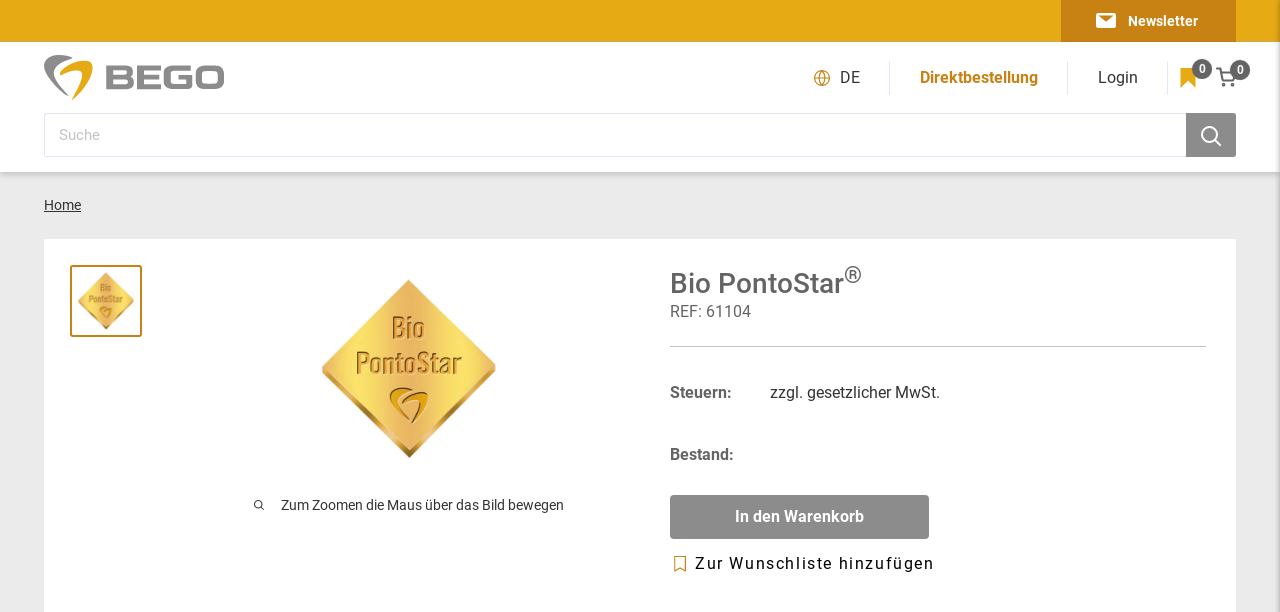

--- FILE ---
content_type: text/html; charset=utf-8
request_url: https://eshop.bego.com/products/den_61104
body_size: 55836
content:
<!doctype html>

<html class="no-js" lang="de">
  <head>
<style>div#usercentrics-root {display:block; }</style>
<meta data-privacy-proxy-server='https://privacy-proxy-server.usercentrics.eu'>


    <meta charset="utf-8">
    <meta name="viewport" content="width=device-width, initial-scale=1.0, height=device-height, minimum-scale=1.0, maximum-scale=1.0">
    <meta name="theme-color" content="#c88214"><title>Bio PontoStar®
</title><meta name="description" content="Hochgoldhaltige Aufbrennlegierung"><link rel="canonical" href="https://eshop.bego.com/products/den_61104"><link rel="shortcut icon" href="//eshop.bego.com/cdn/shop/files/BEGO-eShop-favicon_96x96.png?v=1657014702" type="image/png"><link rel="preload" as="style" href="//eshop.bego.com/cdn/shop/t/3/assets/theme.css?v=8617430013137373441678536122">
    <link rel="preload" as="script" href="//eshop.bego.com/cdn/shop/t/3/assets/theme.js?v=147726475199665240091658473648">
    <link rel="preconnect" href="https://cdn.shopify.com">
    <link rel="preconnect" href="https://fonts.shopifycdn.com">
    <link rel="dns-prefetch" href="https://productreviews.shopifycdn.com">
    <link rel="dns-prefetch" href="https://ajax.googleapis.com">
    <link rel="dns-prefetch" href="https://maps.googleapis.com">
    <link rel="dns-prefetch" href="https://maps.gstatic.com">

    <meta property="og:type" content="product">
  <meta property="og:title" content="Bio PontoStar®"><meta property="og:image" content="http://eshop.bego.com/cdn/shop/products/file_790dcdad-6a14-47ff-9ff8-bae405585e27.jpg?v=1685114549">
    <meta property="og:image:secure_url" content="https://eshop.bego.com/cdn/shop/products/file_790dcdad-6a14-47ff-9ff8-bae405585e27.jpg?v=1685114549">
    <meta property="og:image:width" content="800">
    <meta property="og:image:height" content="800">
<meta property="og:description" content="Hochgoldhaltige Aufbrennlegierung"><meta property="og:url" content="https://eshop.bego.com/products/den_61104">
<meta property="og:site_name" content="BEGO eShop"><meta name="twitter:card" content="summary"><meta name="twitter:title" content="Bio PontoStar®">
  <meta name="twitter:description" content="Hochgoldhaltige Aufbrennlegierung ">
  <meta name="twitter:image" content="https://eshop.bego.com/cdn/shop/products/file_790dcdad-6a14-47ff-9ff8-bae405585e27_600x600_crop_center.jpg?v=1685114549">
    

<style>


  @font-face {
    font-family: 'Roboto';
    src: url(//eshop.bego.com/cdn/shop/t/3/assets/Roboto-BlackItalic.woff2?v=165535569339198286471651732969) format('woff2'),
        url(//eshop.bego.com/cdn/shop/t/3/assets/Roboto-BlackItalic.woff?v=37650096165610999471651732969) format('woff');
    font-weight: 900;
    font-style: italic;
    font-display: swap;
  }

  @font-face {
    font-family: 'Roboto';
    src: url(//eshop.bego.com/cdn/shop/t/3/assets/Roboto-Black.woff2?v=102774595785934732801651732970) format('woff2'),
        url(//eshop.bego.com/cdn/shop/t/3/assets/Roboto-Black.woff?v=162308204907821896451651732970) format('woff');
    font-weight: 900;
    font-style: normal;
    font-display: swap;
  }

  @font-face {
    font-family: 'Roboto';
    src: url(//eshop.bego.com/cdn/shop/t/3/assets/Roboto-LightItalic.woff2?v=158845203190520754521651732969) format('woff2'),
        url(//eshop.bego.com/cdn/shop/t/3/assets/Roboto-LightItalic.woff?v=72600445110268388121651732970) format('woff');
    font-weight: 300;
    font-style: italic;
    font-display: swap;
  }

  @font-face {
    font-family: 'Roboto';
    src: url(//eshop.bego.com/cdn/shop/t/3/assets/Roboto-ThinItalic.woff2?v=90690362046475540591651732969) format('woff2'),
        url(//eshop.bego.com/cdn/shop/t/3/assets/Roboto-ThinItalic.woff?v=102571579678482664331651732970) format('woff');
    font-weight: 100;
    font-style: italic;
    font-display: swap;
  }

  @font-face {
    font-family: 'Roboto';
    src: url(//eshop.bego.com/cdn/shop/t/3/assets/Roboto-Thin.woff2?v=23701482353538464851651732969) format('woff2'),
        url(//eshop.bego.com/cdn/shop/t/3/assets/Roboto-Thin.woff?v=60624655547370704481651732970) format('woff');
    font-weight: 100;
    font-style: normal;
    font-display: swap;
  }

  @font-face {
    font-family: 'Roboto';
    src: url(//eshop.bego.com/cdn/shop/t/3/assets/Roboto-Medium.woff2?v=114842707810666889231651732969) format('woff2'),
        url(//eshop.bego.com/cdn/shop/t/3/assets/Roboto-Medium.woff?v=39073067797392917781651732970) format('woff');
    font-weight: 500;
    font-style: normal;
    font-display: swap;
  }

  @font-face {
    font-family: 'Roboto';
    src: url(//eshop.bego.com/cdn/shop/t/3/assets/Roboto-MediumItalic.woff2?v=24744906930381786911651732970) format('woff2'),
        url(//eshop.bego.com/cdn/shop/t/3/assets/Roboto-MediumItalic.woff?v=96939304515144129431651732970) format('woff');
    font-weight: 500;
    font-style: italic;
    font-display: swap;
  }

  @font-face {
    font-family: 'Roboto';
    src: url(//eshop.bego.com/cdn/shop/t/3/assets/Roboto-Bold.woff2?v=88623714160024918711651732969) format('woff2'),
        url(//eshop.bego.com/cdn/shop/t/3/assets/Roboto-Bold.woff?v=41341418593027638211651732970) format('woff');
    font-weight: bold;
    font-style: normal;
    font-display: swap;
  }

  @font-face {
    font-family: 'Roboto';
    src: url(//eshop.bego.com/cdn/shop/t/3/assets/Roboto-Light.woff2?v=21158223267282947021651732970) format('woff2'),
        url(//eshop.bego.com/cdn/shop/t/3/assets/Roboto-Light.woff?v=101638805079244334471651732969) format('woff');
    font-weight: 300;
    font-style: normal;
    font-display: swap;
  }

  @font-face {
    font-family: 'Roboto';
    src: url(//eshop.bego.com/cdn/shop/t/3/assets/Roboto-BoldItalic.woff2?v=56348975206437216981651732970) format('woff2'),
        url(//eshop.bego.com/cdn/shop/t/3/assets/Roboto-BoldItalic.woff?v=131511751135922657491651732969) format('woff');
    font-weight: bold;
    font-style: italic;
    font-display: swap;
  }

  @font-face {
    font-family: 'Roboto';
    src: url(//eshop.bego.com/cdn/shop/t/3/assets/Roboto-Regular.woff2?v=172248728216778670031651732970) format('woff2'),
        url(//eshop.bego.com/cdn/shop/t/3/assets/Roboto-Regular.woff?v=14077975819877403011651732970) format('woff');
    font-weight: normal;
    font-style: normal;
    font-display: swap;
  }

  @font-face {
    font-family: 'Roboto';
    src: url(//eshop.bego.com/cdn/shop/t/3/assets/Roboto-Italic.woff2?v=45192379901518849621651732970) format('woff2'),
        url(//eshop.bego.com/cdn/shop/t/3/assets/Roboto-Italic.woff?v=84911092600947328951651732970) format('woff');
    font-weight: normal;
    font-style: italic;
    font-display: swap;
  }

  

  :root {
    --default-text-font-size : 16px;
    --base-text-font-size    : 16px;
    --heading-font-family    : 'Roboto', sans-serif;
    --heading-font-weight    : 'normal';
    --heading-font-style     : normal;
    --text-font-family       : 'Roboto', sans-serif;
    --text-font-weight       : 'normal';
    --text-font-style        : 'normal';
    --text-font-bolder-weight: bold;
    --text-link-decoration   : underline;

    --text-color                 : #333333;
    --text-color-rgb             : 51, 51, 51;
    --secondary-text-color       : #646464;
    --secondary-text-color-rgb   : 100, 100, 100;
    --heading-color              : #c88214;
    --border-color               : #c3c3c3;
    --border-color-rgb           : 195, 195, 195;
    --form-border-color          : #b6b6b6;
    --accent-color               : #c88214;
    --accent-color-rgb           : 200, 130, 20;
    --secondary-accent-color     : #e6aa14;
    --secondary-accent-color-rgb : 230, 170, 20;
    --link-color                 : #c88214;
    --link-color-hover           : #82550d;
    --background                 : #ebebeb;
    --secondary-background       : #ffffff;
    --secondary-background-rgb   : 255, 255, 255;
    --accent-background          : rgba(200, 130, 20, 0.08);
    --input-placeholder-color    : #c3c3c3;
    

    --input-background: #ffffff;

    --error-color       : #ff0000;
    --error-background  : rgba(255, 0, 0, 0.07);
    --success-color     : #00aa00;
    --success-background: rgba(0, 170, 0, 0.11);

    --primary-button-background      : #8c8c8c;
    --primary-button-background-rgb  : 140, 140, 140;
    --primary-button-text-color      : #ffffff;
    --secondary-button-background    : #1e2d7d;
    --secondary-button-background-rgb: 30, 45, 125;
    --secondary-button-text-color    : #ffffff;

    --navigation-text-color : #646464
    
    --header-background      : #ffffff;
    --header-text-color      : #e6aa14;
    --header-light-text-color: #a3afef;
    --header-border-color    : rgba(163, 175, 239, 0.3);
    --header-accent-color    : #c88214;
    --header-button-color    : #8c8c8c;

    --footer-background-color:    #ebebeb;
    --footer-heading-text-color:  #c88214;
    --footer-body-text-color:     #333333;
    --footer-body-text-color-rgb: 51, 51, 51;
    --footer-accent-color:        #00badb;
    --footer-accent-color-rgb:    0, 186, 219;
    --footer-border:              1px solid var(--border-color);
    
    --flickity-arrow-color: #909090;--product-on-sale-accent           : #c88214;
    --product-on-sale-accent-rgb       : 200, 130, 20;
    --product-on-sale-color            : #ffffff;
    --product-in-stock-color           : #008a00;
    --product-low-stock-color          : #ee0000;
    --product-sold-out-color           : #8a9297;
    --product-custom-label-1-background: #008a00;
    --product-custom-label-1-color     : #ffffff;
    --product-custom-label-2-background: #00a500;
    --product-custom-label-2-color     : #ffffff;
    --product-review-star-color        : #ffbd00;

    --mobile-container-gutter : 20px;
    --desktop-container-gutter: 44px;

    /* Shopify related variables */
    --payment-terms-background-color: #ebebeb;

    --bego-grey:                #8c8c8c;
    --bego-grey-rgb:            140, 140, 140;
    --bego-dark-grey:           #646464;
    --bego-dark-grey-rgb:       100, 100, 100;
    --bego-medium-grey:         #a0a0a0;
    --bego-medium-grey-rgb:     160, 160, 160;
    --bego-light-grey-1:        #c3c3c3;
    --bego-light-grey-1-rgb:    195, 195, 195;
    --bego-light-grey-2:        #ebebeb;
    --bego-light-grey-2-rgb:    235, 235, 235;
    --bego-text-color:          #333333;
    --bego-text-color-rgb:      51, 51, 51;
    --bego-yellow:              #e6aa14;
    --bego-yellow-rgb:          230, 170, 20;
    --bego-medium-yellow:       #c88214;
    --bego-medium-yellow-rgb:   200, 130, 20;
    --bego-light-yellow-1:      #ffdc82;
    --bego-light-yellow-1-rgb:  255, 220, 130;
    --bego-light-yellow-2:      #faf0b9;
    --bego-light-yellow-2-rgb:  250, 240, 185;

  }
</style>

<script>
  // IE11 does not have support for CSS variables, so we have to polyfill them
  if (!(((window || {}).CSS || {}).supports && window.CSS.supports('(--a: 0)'))) {
    const script = document.createElement('script');
    script.type = 'text/javascript';
    script.src = 'https://cdn.jsdelivr.net/npm/css-vars-ponyfill@2';
    script.onload = function() {
      cssVars({});
    };

    document.getElementsByTagName('head')[0].appendChild(script);
  }
</script>


    <script>window.performance && window.performance.mark && window.performance.mark('shopify.content_for_header.start');</script><meta id="shopify-digital-wallet" name="shopify-digital-wallet" content="/54994108458/digital_wallets/dialog">
<link rel="alternate" hreflang="x-default" href="https://eshop.bego.com/products/den_61104">
<link rel="alternate" hreflang="en-AC" href="https://eshop.bego.com/en-en/products/den_61104">
<link rel="alternate" hreflang="de-AC" href="https://eshop.bego.com/de-en/products/den_61104">
<link rel="alternate" hreflang="en-AD" href="https://eshop.bego.com/en-en/products/den_61104">
<link rel="alternate" hreflang="de-AD" href="https://eshop.bego.com/de-en/products/den_61104">
<link rel="alternate" hreflang="en-AE" href="https://eshop.bego.com/en-en/products/den_61104">
<link rel="alternate" hreflang="de-AE" href="https://eshop.bego.com/de-en/products/den_61104">
<link rel="alternate" hreflang="en-AF" href="https://eshop.bego.com/en-en/products/den_61104">
<link rel="alternate" hreflang="de-AF" href="https://eshop.bego.com/de-en/products/den_61104">
<link rel="alternate" hreflang="en-AG" href="https://eshop.bego.com/en-en/products/den_61104">
<link rel="alternate" hreflang="de-AG" href="https://eshop.bego.com/de-en/products/den_61104">
<link rel="alternate" hreflang="en-AI" href="https://eshop.bego.com/en-en/products/den_61104">
<link rel="alternate" hreflang="de-AI" href="https://eshop.bego.com/de-en/products/den_61104">
<link rel="alternate" hreflang="en-AL" href="https://eshop.bego.com/en-en/products/den_61104">
<link rel="alternate" hreflang="de-AL" href="https://eshop.bego.com/de-en/products/den_61104">
<link rel="alternate" hreflang="en-AM" href="https://eshop.bego.com/en-en/products/den_61104">
<link rel="alternate" hreflang="de-AM" href="https://eshop.bego.com/de-en/products/den_61104">
<link rel="alternate" hreflang="en-AO" href="https://eshop.bego.com/en-en/products/den_61104">
<link rel="alternate" hreflang="de-AO" href="https://eshop.bego.com/de-en/products/den_61104">
<link rel="alternate" hreflang="en-AR" href="https://eshop.bego.com/en-en/products/den_61104">
<link rel="alternate" hreflang="de-AR" href="https://eshop.bego.com/de-en/products/den_61104">
<link rel="alternate" hreflang="en-AT" href="https://eshop.bego.com/en-en/products/den_61104">
<link rel="alternate" hreflang="de-AT" href="https://eshop.bego.com/de-en/products/den_61104">
<link rel="alternate" hreflang="en-AU" href="https://eshop.bego.com/en-en/products/den_61104">
<link rel="alternate" hreflang="de-AU" href="https://eshop.bego.com/de-en/products/den_61104">
<link rel="alternate" hreflang="en-AW" href="https://eshop.bego.com/en-en/products/den_61104">
<link rel="alternate" hreflang="de-AW" href="https://eshop.bego.com/de-en/products/den_61104">
<link rel="alternate" hreflang="en-AX" href="https://eshop.bego.com/en-en/products/den_61104">
<link rel="alternate" hreflang="de-AX" href="https://eshop.bego.com/de-en/products/den_61104">
<link rel="alternate" hreflang="en-AZ" href="https://eshop.bego.com/en-en/products/den_61104">
<link rel="alternate" hreflang="de-AZ" href="https://eshop.bego.com/de-en/products/den_61104">
<link rel="alternate" hreflang="en-BA" href="https://eshop.bego.com/en-en/products/den_61104">
<link rel="alternate" hreflang="de-BA" href="https://eshop.bego.com/de-en/products/den_61104">
<link rel="alternate" hreflang="en-BB" href="https://eshop.bego.com/en-en/products/den_61104">
<link rel="alternate" hreflang="de-BB" href="https://eshop.bego.com/de-en/products/den_61104">
<link rel="alternate" hreflang="en-BD" href="https://eshop.bego.com/en-en/products/den_61104">
<link rel="alternate" hreflang="de-BD" href="https://eshop.bego.com/de-en/products/den_61104">
<link rel="alternate" hreflang="en-BE" href="https://eshop.bego.com/en-en/products/den_61104">
<link rel="alternate" hreflang="de-BE" href="https://eshop.bego.com/de-en/products/den_61104">
<link rel="alternate" hreflang="en-BF" href="https://eshop.bego.com/en-en/products/den_61104">
<link rel="alternate" hreflang="de-BF" href="https://eshop.bego.com/de-en/products/den_61104">
<link rel="alternate" hreflang="en-BG" href="https://eshop.bego.com/en-en/products/den_61104">
<link rel="alternate" hreflang="de-BG" href="https://eshop.bego.com/de-en/products/den_61104">
<link rel="alternate" hreflang="en-BH" href="https://eshop.bego.com/en-en/products/den_61104">
<link rel="alternate" hreflang="de-BH" href="https://eshop.bego.com/de-en/products/den_61104">
<link rel="alternate" hreflang="en-BI" href="https://eshop.bego.com/en-en/products/den_61104">
<link rel="alternate" hreflang="de-BI" href="https://eshop.bego.com/de-en/products/den_61104">
<link rel="alternate" hreflang="en-BJ" href="https://eshop.bego.com/en-en/products/den_61104">
<link rel="alternate" hreflang="de-BJ" href="https://eshop.bego.com/de-en/products/den_61104">
<link rel="alternate" hreflang="en-BL" href="https://eshop.bego.com/en-en/products/den_61104">
<link rel="alternate" hreflang="de-BL" href="https://eshop.bego.com/de-en/products/den_61104">
<link rel="alternate" hreflang="en-BM" href="https://eshop.bego.com/en-en/products/den_61104">
<link rel="alternate" hreflang="de-BM" href="https://eshop.bego.com/de-en/products/den_61104">
<link rel="alternate" hreflang="en-BN" href="https://eshop.bego.com/en-en/products/den_61104">
<link rel="alternate" hreflang="de-BN" href="https://eshop.bego.com/de-en/products/den_61104">
<link rel="alternate" hreflang="en-BO" href="https://eshop.bego.com/en-en/products/den_61104">
<link rel="alternate" hreflang="de-BO" href="https://eshop.bego.com/de-en/products/den_61104">
<link rel="alternate" hreflang="en-BQ" href="https://eshop.bego.com/en-en/products/den_61104">
<link rel="alternate" hreflang="de-BQ" href="https://eshop.bego.com/de-en/products/den_61104">
<link rel="alternate" hreflang="en-BR" href="https://eshop.bego.com/en-en/products/den_61104">
<link rel="alternate" hreflang="de-BR" href="https://eshop.bego.com/de-en/products/den_61104">
<link rel="alternate" hreflang="en-BS" href="https://eshop.bego.com/en-en/products/den_61104">
<link rel="alternate" hreflang="de-BS" href="https://eshop.bego.com/de-en/products/den_61104">
<link rel="alternate" hreflang="en-BT" href="https://eshop.bego.com/en-en/products/den_61104">
<link rel="alternate" hreflang="de-BT" href="https://eshop.bego.com/de-en/products/den_61104">
<link rel="alternate" hreflang="en-BW" href="https://eshop.bego.com/en-en/products/den_61104">
<link rel="alternate" hreflang="de-BW" href="https://eshop.bego.com/de-en/products/den_61104">
<link rel="alternate" hreflang="en-BY" href="https://eshop.bego.com/en-en/products/den_61104">
<link rel="alternate" hreflang="de-BY" href="https://eshop.bego.com/de-en/products/den_61104">
<link rel="alternate" hreflang="en-BZ" href="https://eshop.bego.com/en-en/products/den_61104">
<link rel="alternate" hreflang="de-BZ" href="https://eshop.bego.com/de-en/products/den_61104">
<link rel="alternate" hreflang="en-CA" href="https://eshop.bego.com/en-en/products/den_61104">
<link rel="alternate" hreflang="de-CA" href="https://eshop.bego.com/de-en/products/den_61104">
<link rel="alternate" hreflang="en-CC" href="https://eshop.bego.com/en-en/products/den_61104">
<link rel="alternate" hreflang="de-CC" href="https://eshop.bego.com/de-en/products/den_61104">
<link rel="alternate" hreflang="en-CD" href="https://eshop.bego.com/en-en/products/den_61104">
<link rel="alternate" hreflang="de-CD" href="https://eshop.bego.com/de-en/products/den_61104">
<link rel="alternate" hreflang="en-CF" href="https://eshop.bego.com/en-en/products/den_61104">
<link rel="alternate" hreflang="de-CF" href="https://eshop.bego.com/de-en/products/den_61104">
<link rel="alternate" hreflang="en-CG" href="https://eshop.bego.com/en-en/products/den_61104">
<link rel="alternate" hreflang="de-CG" href="https://eshop.bego.com/de-en/products/den_61104">
<link rel="alternate" hreflang="en-CH" href="https://eshop.bego.com/en-en/products/den_61104">
<link rel="alternate" hreflang="de-CH" href="https://eshop.bego.com/de-en/products/den_61104">
<link rel="alternate" hreflang="en-CI" href="https://eshop.bego.com/en-en/products/den_61104">
<link rel="alternate" hreflang="de-CI" href="https://eshop.bego.com/de-en/products/den_61104">
<link rel="alternate" hreflang="en-CK" href="https://eshop.bego.com/en-en/products/den_61104">
<link rel="alternate" hreflang="de-CK" href="https://eshop.bego.com/de-en/products/den_61104">
<link rel="alternate" hreflang="en-CL" href="https://eshop.bego.com/en-en/products/den_61104">
<link rel="alternate" hreflang="de-CL" href="https://eshop.bego.com/de-en/products/den_61104">
<link rel="alternate" hreflang="en-CM" href="https://eshop.bego.com/en-en/products/den_61104">
<link rel="alternate" hreflang="de-CM" href="https://eshop.bego.com/de-en/products/den_61104">
<link rel="alternate" hreflang="en-CN" href="https://eshop.bego.com/en-en/products/den_61104">
<link rel="alternate" hreflang="de-CN" href="https://eshop.bego.com/de-en/products/den_61104">
<link rel="alternate" hreflang="en-CO" href="https://eshop.bego.com/en-en/products/den_61104">
<link rel="alternate" hreflang="de-CO" href="https://eshop.bego.com/de-en/products/den_61104">
<link rel="alternate" hreflang="en-CR" href="https://eshop.bego.com/en-en/products/den_61104">
<link rel="alternate" hreflang="de-CR" href="https://eshop.bego.com/de-en/products/den_61104">
<link rel="alternate" hreflang="en-CV" href="https://eshop.bego.com/en-en/products/den_61104">
<link rel="alternate" hreflang="de-CV" href="https://eshop.bego.com/de-en/products/den_61104">
<link rel="alternate" hreflang="en-CW" href="https://eshop.bego.com/en-en/products/den_61104">
<link rel="alternate" hreflang="de-CW" href="https://eshop.bego.com/de-en/products/den_61104">
<link rel="alternate" hreflang="en-CX" href="https://eshop.bego.com/en-en/products/den_61104">
<link rel="alternate" hreflang="de-CX" href="https://eshop.bego.com/de-en/products/den_61104">
<link rel="alternate" hreflang="en-CY" href="https://eshop.bego.com/en-en/products/den_61104">
<link rel="alternate" hreflang="de-CY" href="https://eshop.bego.com/de-en/products/den_61104">
<link rel="alternate" hreflang="en-CZ" href="https://eshop.bego.com/en-en/products/den_61104">
<link rel="alternate" hreflang="de-CZ" href="https://eshop.bego.com/de-en/products/den_61104">
<link rel="alternate" hreflang="en-DJ" href="https://eshop.bego.com/en-en/products/den_61104">
<link rel="alternate" hreflang="de-DJ" href="https://eshop.bego.com/de-en/products/den_61104">
<link rel="alternate" hreflang="en-DK" href="https://eshop.bego.com/en-en/products/den_61104">
<link rel="alternate" hreflang="de-DK" href="https://eshop.bego.com/de-en/products/den_61104">
<link rel="alternate" hreflang="en-DM" href="https://eshop.bego.com/en-en/products/den_61104">
<link rel="alternate" hreflang="de-DM" href="https://eshop.bego.com/de-en/products/den_61104">
<link rel="alternate" hreflang="en-DO" href="https://eshop.bego.com/en-en/products/den_61104">
<link rel="alternate" hreflang="de-DO" href="https://eshop.bego.com/de-en/products/den_61104">
<link rel="alternate" hreflang="en-DZ" href="https://eshop.bego.com/en-en/products/den_61104">
<link rel="alternate" hreflang="de-DZ" href="https://eshop.bego.com/de-en/products/den_61104">
<link rel="alternate" hreflang="en-EC" href="https://eshop.bego.com/en-en/products/den_61104">
<link rel="alternate" hreflang="de-EC" href="https://eshop.bego.com/de-en/products/den_61104">
<link rel="alternate" hreflang="en-EE" href="https://eshop.bego.com/en-en/products/den_61104">
<link rel="alternate" hreflang="de-EE" href="https://eshop.bego.com/de-en/products/den_61104">
<link rel="alternate" hreflang="en-EG" href="https://eshop.bego.com/en-en/products/den_61104">
<link rel="alternate" hreflang="de-EG" href="https://eshop.bego.com/de-en/products/den_61104">
<link rel="alternate" hreflang="en-EH" href="https://eshop.bego.com/en-en/products/den_61104">
<link rel="alternate" hreflang="de-EH" href="https://eshop.bego.com/de-en/products/den_61104">
<link rel="alternate" hreflang="en-ER" href="https://eshop.bego.com/en-en/products/den_61104">
<link rel="alternate" hreflang="de-ER" href="https://eshop.bego.com/de-en/products/den_61104">
<link rel="alternate" hreflang="en-ES" href="https://eshop.bego.com/en-en/products/den_61104">
<link rel="alternate" hreflang="de-ES" href="https://eshop.bego.com/de-en/products/den_61104">
<link rel="alternate" hreflang="en-ET" href="https://eshop.bego.com/en-en/products/den_61104">
<link rel="alternate" hreflang="de-ET" href="https://eshop.bego.com/de-en/products/den_61104">
<link rel="alternate" hreflang="en-FI" href="https://eshop.bego.com/en-en/products/den_61104">
<link rel="alternate" hreflang="de-FI" href="https://eshop.bego.com/de-en/products/den_61104">
<link rel="alternate" hreflang="en-FJ" href="https://eshop.bego.com/en-en/products/den_61104">
<link rel="alternate" hreflang="de-FJ" href="https://eshop.bego.com/de-en/products/den_61104">
<link rel="alternate" hreflang="en-FK" href="https://eshop.bego.com/en-en/products/den_61104">
<link rel="alternate" hreflang="de-FK" href="https://eshop.bego.com/de-en/products/den_61104">
<link rel="alternate" hreflang="en-FO" href="https://eshop.bego.com/en-en/products/den_61104">
<link rel="alternate" hreflang="de-FO" href="https://eshop.bego.com/de-en/products/den_61104">
<link rel="alternate" hreflang="en-FR" href="https://eshop.bego.com/en-en/products/den_61104">
<link rel="alternate" hreflang="de-FR" href="https://eshop.bego.com/de-en/products/den_61104">
<link rel="alternate" hreflang="en-GA" href="https://eshop.bego.com/en-en/products/den_61104">
<link rel="alternate" hreflang="de-GA" href="https://eshop.bego.com/de-en/products/den_61104">
<link rel="alternate" hreflang="en-GB" href="https://eshop.bego.com/en-en/products/den_61104">
<link rel="alternate" hreflang="de-GB" href="https://eshop.bego.com/de-en/products/den_61104">
<link rel="alternate" hreflang="en-GD" href="https://eshop.bego.com/en-en/products/den_61104">
<link rel="alternate" hreflang="de-GD" href="https://eshop.bego.com/de-en/products/den_61104">
<link rel="alternate" hreflang="en-GE" href="https://eshop.bego.com/en-en/products/den_61104">
<link rel="alternate" hreflang="de-GE" href="https://eshop.bego.com/de-en/products/den_61104">
<link rel="alternate" hreflang="en-GF" href="https://eshop.bego.com/en-en/products/den_61104">
<link rel="alternate" hreflang="de-GF" href="https://eshop.bego.com/de-en/products/den_61104">
<link rel="alternate" hreflang="en-GG" href="https://eshop.bego.com/en-en/products/den_61104">
<link rel="alternate" hreflang="de-GG" href="https://eshop.bego.com/de-en/products/den_61104">
<link rel="alternate" hreflang="en-GH" href="https://eshop.bego.com/en-en/products/den_61104">
<link rel="alternate" hreflang="de-GH" href="https://eshop.bego.com/de-en/products/den_61104">
<link rel="alternate" hreflang="en-GI" href="https://eshop.bego.com/en-en/products/den_61104">
<link rel="alternate" hreflang="de-GI" href="https://eshop.bego.com/de-en/products/den_61104">
<link rel="alternate" hreflang="en-GL" href="https://eshop.bego.com/en-en/products/den_61104">
<link rel="alternate" hreflang="de-GL" href="https://eshop.bego.com/de-en/products/den_61104">
<link rel="alternate" hreflang="en-GM" href="https://eshop.bego.com/en-en/products/den_61104">
<link rel="alternate" hreflang="de-GM" href="https://eshop.bego.com/de-en/products/den_61104">
<link rel="alternate" hreflang="en-GN" href="https://eshop.bego.com/en-en/products/den_61104">
<link rel="alternate" hreflang="de-GN" href="https://eshop.bego.com/de-en/products/den_61104">
<link rel="alternate" hreflang="en-GP" href="https://eshop.bego.com/en-en/products/den_61104">
<link rel="alternate" hreflang="de-GP" href="https://eshop.bego.com/de-en/products/den_61104">
<link rel="alternate" hreflang="en-GQ" href="https://eshop.bego.com/en-en/products/den_61104">
<link rel="alternate" hreflang="de-GQ" href="https://eshop.bego.com/de-en/products/den_61104">
<link rel="alternate" hreflang="en-GR" href="https://eshop.bego.com/en-en/products/den_61104">
<link rel="alternate" hreflang="de-GR" href="https://eshop.bego.com/de-en/products/den_61104">
<link rel="alternate" hreflang="en-GS" href="https://eshop.bego.com/en-en/products/den_61104">
<link rel="alternate" hreflang="de-GS" href="https://eshop.bego.com/de-en/products/den_61104">
<link rel="alternate" hreflang="en-GT" href="https://eshop.bego.com/en-en/products/den_61104">
<link rel="alternate" hreflang="de-GT" href="https://eshop.bego.com/de-en/products/den_61104">
<link rel="alternate" hreflang="en-GW" href="https://eshop.bego.com/en-en/products/den_61104">
<link rel="alternate" hreflang="de-GW" href="https://eshop.bego.com/de-en/products/den_61104">
<link rel="alternate" hreflang="en-GY" href="https://eshop.bego.com/en-en/products/den_61104">
<link rel="alternate" hreflang="de-GY" href="https://eshop.bego.com/de-en/products/den_61104">
<link rel="alternate" hreflang="en-HK" href="https://eshop.bego.com/en-en/products/den_61104">
<link rel="alternate" hreflang="de-HK" href="https://eshop.bego.com/de-en/products/den_61104">
<link rel="alternate" hreflang="en-HN" href="https://eshop.bego.com/en-en/products/den_61104">
<link rel="alternate" hreflang="de-HN" href="https://eshop.bego.com/de-en/products/den_61104">
<link rel="alternate" hreflang="en-HR" href="https://eshop.bego.com/en-en/products/den_61104">
<link rel="alternate" hreflang="de-HR" href="https://eshop.bego.com/de-en/products/den_61104">
<link rel="alternate" hreflang="en-HT" href="https://eshop.bego.com/en-en/products/den_61104">
<link rel="alternate" hreflang="de-HT" href="https://eshop.bego.com/de-en/products/den_61104">
<link rel="alternate" hreflang="en-HU" href="https://eshop.bego.com/en-en/products/den_61104">
<link rel="alternate" hreflang="de-HU" href="https://eshop.bego.com/de-en/products/den_61104">
<link rel="alternate" hreflang="en-ID" href="https://eshop.bego.com/en-en/products/den_61104">
<link rel="alternate" hreflang="de-ID" href="https://eshop.bego.com/de-en/products/den_61104">
<link rel="alternate" hreflang="en-IE" href="https://eshop.bego.com/en-en/products/den_61104">
<link rel="alternate" hreflang="de-IE" href="https://eshop.bego.com/de-en/products/den_61104">
<link rel="alternate" hreflang="en-IL" href="https://eshop.bego.com/en-en/products/den_61104">
<link rel="alternate" hreflang="de-IL" href="https://eshop.bego.com/de-en/products/den_61104">
<link rel="alternate" hreflang="en-IM" href="https://eshop.bego.com/en-en/products/den_61104">
<link rel="alternate" hreflang="de-IM" href="https://eshop.bego.com/de-en/products/den_61104">
<link rel="alternate" hreflang="en-IN" href="https://eshop.bego.com/en-en/products/den_61104">
<link rel="alternate" hreflang="de-IN" href="https://eshop.bego.com/de-en/products/den_61104">
<link rel="alternate" hreflang="en-IO" href="https://eshop.bego.com/en-en/products/den_61104">
<link rel="alternate" hreflang="de-IO" href="https://eshop.bego.com/de-en/products/den_61104">
<link rel="alternate" hreflang="en-IQ" href="https://eshop.bego.com/en-en/products/den_61104">
<link rel="alternate" hreflang="de-IQ" href="https://eshop.bego.com/de-en/products/den_61104">
<link rel="alternate" hreflang="en-IS" href="https://eshop.bego.com/en-en/products/den_61104">
<link rel="alternate" hreflang="de-IS" href="https://eshop.bego.com/de-en/products/den_61104">
<link rel="alternate" hreflang="en-IT" href="https://eshop.bego.com/en-en/products/den_61104">
<link rel="alternate" hreflang="de-IT" href="https://eshop.bego.com/de-en/products/den_61104">
<link rel="alternate" hreflang="en-JE" href="https://eshop.bego.com/en-en/products/den_61104">
<link rel="alternate" hreflang="de-JE" href="https://eshop.bego.com/de-en/products/den_61104">
<link rel="alternate" hreflang="en-JM" href="https://eshop.bego.com/en-en/products/den_61104">
<link rel="alternate" hreflang="de-JM" href="https://eshop.bego.com/de-en/products/den_61104">
<link rel="alternate" hreflang="en-JO" href="https://eshop.bego.com/en-en/products/den_61104">
<link rel="alternate" hreflang="de-JO" href="https://eshop.bego.com/de-en/products/den_61104">
<link rel="alternate" hreflang="en-JP" href="https://eshop.bego.com/en-en/products/den_61104">
<link rel="alternate" hreflang="de-JP" href="https://eshop.bego.com/de-en/products/den_61104">
<link rel="alternate" hreflang="en-KE" href="https://eshop.bego.com/en-en/products/den_61104">
<link rel="alternate" hreflang="de-KE" href="https://eshop.bego.com/de-en/products/den_61104">
<link rel="alternate" hreflang="en-KG" href="https://eshop.bego.com/en-en/products/den_61104">
<link rel="alternate" hreflang="de-KG" href="https://eshop.bego.com/de-en/products/den_61104">
<link rel="alternate" hreflang="en-KH" href="https://eshop.bego.com/en-en/products/den_61104">
<link rel="alternate" hreflang="de-KH" href="https://eshop.bego.com/de-en/products/den_61104">
<link rel="alternate" hreflang="en-KI" href="https://eshop.bego.com/en-en/products/den_61104">
<link rel="alternate" hreflang="de-KI" href="https://eshop.bego.com/de-en/products/den_61104">
<link rel="alternate" hreflang="en-KM" href="https://eshop.bego.com/en-en/products/den_61104">
<link rel="alternate" hreflang="de-KM" href="https://eshop.bego.com/de-en/products/den_61104">
<link rel="alternate" hreflang="en-KN" href="https://eshop.bego.com/en-en/products/den_61104">
<link rel="alternate" hreflang="de-KN" href="https://eshop.bego.com/de-en/products/den_61104">
<link rel="alternate" hreflang="en-KR" href="https://eshop.bego.com/en-en/products/den_61104">
<link rel="alternate" hreflang="de-KR" href="https://eshop.bego.com/de-en/products/den_61104">
<link rel="alternate" hreflang="en-KW" href="https://eshop.bego.com/en-en/products/den_61104">
<link rel="alternate" hreflang="de-KW" href="https://eshop.bego.com/de-en/products/den_61104">
<link rel="alternate" hreflang="en-KY" href="https://eshop.bego.com/en-en/products/den_61104">
<link rel="alternate" hreflang="de-KY" href="https://eshop.bego.com/de-en/products/den_61104">
<link rel="alternate" hreflang="en-KZ" href="https://eshop.bego.com/en-en/products/den_61104">
<link rel="alternate" hreflang="de-KZ" href="https://eshop.bego.com/de-en/products/den_61104">
<link rel="alternate" hreflang="en-LA" href="https://eshop.bego.com/en-en/products/den_61104">
<link rel="alternate" hreflang="de-LA" href="https://eshop.bego.com/de-en/products/den_61104">
<link rel="alternate" hreflang="en-LB" href="https://eshop.bego.com/en-en/products/den_61104">
<link rel="alternate" hreflang="de-LB" href="https://eshop.bego.com/de-en/products/den_61104">
<link rel="alternate" hreflang="en-LC" href="https://eshop.bego.com/en-en/products/den_61104">
<link rel="alternate" hreflang="de-LC" href="https://eshop.bego.com/de-en/products/den_61104">
<link rel="alternate" hreflang="en-LI" href="https://eshop.bego.com/en-en/products/den_61104">
<link rel="alternate" hreflang="de-LI" href="https://eshop.bego.com/de-en/products/den_61104">
<link rel="alternate" hreflang="en-LK" href="https://eshop.bego.com/en-en/products/den_61104">
<link rel="alternate" hreflang="de-LK" href="https://eshop.bego.com/de-en/products/den_61104">
<link rel="alternate" hreflang="en-LR" href="https://eshop.bego.com/en-en/products/den_61104">
<link rel="alternate" hreflang="de-LR" href="https://eshop.bego.com/de-en/products/den_61104">
<link rel="alternate" hreflang="en-LS" href="https://eshop.bego.com/en-en/products/den_61104">
<link rel="alternate" hreflang="de-LS" href="https://eshop.bego.com/de-en/products/den_61104">
<link rel="alternate" hreflang="en-LT" href="https://eshop.bego.com/en-en/products/den_61104">
<link rel="alternate" hreflang="de-LT" href="https://eshop.bego.com/de-en/products/den_61104">
<link rel="alternate" hreflang="en-LU" href="https://eshop.bego.com/en-en/products/den_61104">
<link rel="alternate" hreflang="de-LU" href="https://eshop.bego.com/de-en/products/den_61104">
<link rel="alternate" hreflang="en-LV" href="https://eshop.bego.com/en-en/products/den_61104">
<link rel="alternate" hreflang="de-LV" href="https://eshop.bego.com/de-en/products/den_61104">
<link rel="alternate" hreflang="en-LY" href="https://eshop.bego.com/en-en/products/den_61104">
<link rel="alternate" hreflang="de-LY" href="https://eshop.bego.com/de-en/products/den_61104">
<link rel="alternate" hreflang="en-MA" href="https://eshop.bego.com/en-en/products/den_61104">
<link rel="alternate" hreflang="de-MA" href="https://eshop.bego.com/de-en/products/den_61104">
<link rel="alternate" hreflang="en-MC" href="https://eshop.bego.com/en-en/products/den_61104">
<link rel="alternate" hreflang="de-MC" href="https://eshop.bego.com/de-en/products/den_61104">
<link rel="alternate" hreflang="en-MD" href="https://eshop.bego.com/en-en/products/den_61104">
<link rel="alternate" hreflang="de-MD" href="https://eshop.bego.com/de-en/products/den_61104">
<link rel="alternate" hreflang="en-ME" href="https://eshop.bego.com/en-en/products/den_61104">
<link rel="alternate" hreflang="de-ME" href="https://eshop.bego.com/de-en/products/den_61104">
<link rel="alternate" hreflang="en-MF" href="https://eshop.bego.com/en-en/products/den_61104">
<link rel="alternate" hreflang="de-MF" href="https://eshop.bego.com/de-en/products/den_61104">
<link rel="alternate" hreflang="en-MG" href="https://eshop.bego.com/en-en/products/den_61104">
<link rel="alternate" hreflang="de-MG" href="https://eshop.bego.com/de-en/products/den_61104">
<link rel="alternate" hreflang="en-MK" href="https://eshop.bego.com/en-en/products/den_61104">
<link rel="alternate" hreflang="de-MK" href="https://eshop.bego.com/de-en/products/den_61104">
<link rel="alternate" hreflang="en-ML" href="https://eshop.bego.com/en-en/products/den_61104">
<link rel="alternate" hreflang="de-ML" href="https://eshop.bego.com/de-en/products/den_61104">
<link rel="alternate" hreflang="en-MM" href="https://eshop.bego.com/en-en/products/den_61104">
<link rel="alternate" hreflang="de-MM" href="https://eshop.bego.com/de-en/products/den_61104">
<link rel="alternate" hreflang="en-MN" href="https://eshop.bego.com/en-en/products/den_61104">
<link rel="alternate" hreflang="de-MN" href="https://eshop.bego.com/de-en/products/den_61104">
<link rel="alternate" hreflang="en-MO" href="https://eshop.bego.com/en-en/products/den_61104">
<link rel="alternate" hreflang="de-MO" href="https://eshop.bego.com/de-en/products/den_61104">
<link rel="alternate" hreflang="en-MQ" href="https://eshop.bego.com/en-en/products/den_61104">
<link rel="alternate" hreflang="de-MQ" href="https://eshop.bego.com/de-en/products/den_61104">
<link rel="alternate" hreflang="en-MR" href="https://eshop.bego.com/en-en/products/den_61104">
<link rel="alternate" hreflang="de-MR" href="https://eshop.bego.com/de-en/products/den_61104">
<link rel="alternate" hreflang="en-MS" href="https://eshop.bego.com/en-en/products/den_61104">
<link rel="alternate" hreflang="de-MS" href="https://eshop.bego.com/de-en/products/den_61104">
<link rel="alternate" hreflang="en-MT" href="https://eshop.bego.com/en-en/products/den_61104">
<link rel="alternate" hreflang="de-MT" href="https://eshop.bego.com/de-en/products/den_61104">
<link rel="alternate" hreflang="en-MU" href="https://eshop.bego.com/en-en/products/den_61104">
<link rel="alternate" hreflang="de-MU" href="https://eshop.bego.com/de-en/products/den_61104">
<link rel="alternate" hreflang="en-MV" href="https://eshop.bego.com/en-en/products/den_61104">
<link rel="alternate" hreflang="de-MV" href="https://eshop.bego.com/de-en/products/den_61104">
<link rel="alternate" hreflang="en-MW" href="https://eshop.bego.com/en-en/products/den_61104">
<link rel="alternate" hreflang="de-MW" href="https://eshop.bego.com/de-en/products/den_61104">
<link rel="alternate" hreflang="en-MX" href="https://eshop.bego.com/en-en/products/den_61104">
<link rel="alternate" hreflang="de-MX" href="https://eshop.bego.com/de-en/products/den_61104">
<link rel="alternate" hreflang="en-MY" href="https://eshop.bego.com/en-en/products/den_61104">
<link rel="alternate" hreflang="de-MY" href="https://eshop.bego.com/de-en/products/den_61104">
<link rel="alternate" hreflang="en-MZ" href="https://eshop.bego.com/en-en/products/den_61104">
<link rel="alternate" hreflang="de-MZ" href="https://eshop.bego.com/de-en/products/den_61104">
<link rel="alternate" hreflang="en-NA" href="https://eshop.bego.com/en-en/products/den_61104">
<link rel="alternate" hreflang="de-NA" href="https://eshop.bego.com/de-en/products/den_61104">
<link rel="alternate" hreflang="en-NC" href="https://eshop.bego.com/en-en/products/den_61104">
<link rel="alternate" hreflang="de-NC" href="https://eshop.bego.com/de-en/products/den_61104">
<link rel="alternate" hreflang="en-NE" href="https://eshop.bego.com/en-en/products/den_61104">
<link rel="alternate" hreflang="de-NE" href="https://eshop.bego.com/de-en/products/den_61104">
<link rel="alternate" hreflang="en-NF" href="https://eshop.bego.com/en-en/products/den_61104">
<link rel="alternate" hreflang="de-NF" href="https://eshop.bego.com/de-en/products/den_61104">
<link rel="alternate" hreflang="en-NG" href="https://eshop.bego.com/en-en/products/den_61104">
<link rel="alternate" hreflang="de-NG" href="https://eshop.bego.com/de-en/products/den_61104">
<link rel="alternate" hreflang="en-NI" href="https://eshop.bego.com/en-en/products/den_61104">
<link rel="alternate" hreflang="de-NI" href="https://eshop.bego.com/de-en/products/den_61104">
<link rel="alternate" hreflang="en-NL" href="https://eshop.bego.com/en-en/products/den_61104">
<link rel="alternate" hreflang="de-NL" href="https://eshop.bego.com/de-en/products/den_61104">
<link rel="alternate" hreflang="en-NO" href="https://eshop.bego.com/en-en/products/den_61104">
<link rel="alternate" hreflang="de-NO" href="https://eshop.bego.com/de-en/products/den_61104">
<link rel="alternate" hreflang="en-NP" href="https://eshop.bego.com/en-en/products/den_61104">
<link rel="alternate" hreflang="de-NP" href="https://eshop.bego.com/de-en/products/den_61104">
<link rel="alternate" hreflang="en-NR" href="https://eshop.bego.com/en-en/products/den_61104">
<link rel="alternate" hreflang="de-NR" href="https://eshop.bego.com/de-en/products/den_61104">
<link rel="alternate" hreflang="en-NU" href="https://eshop.bego.com/en-en/products/den_61104">
<link rel="alternate" hreflang="de-NU" href="https://eshop.bego.com/de-en/products/den_61104">
<link rel="alternate" hreflang="en-NZ" href="https://eshop.bego.com/en-en/products/den_61104">
<link rel="alternate" hreflang="de-NZ" href="https://eshop.bego.com/de-en/products/den_61104">
<link rel="alternate" hreflang="en-OM" href="https://eshop.bego.com/en-en/products/den_61104">
<link rel="alternate" hreflang="de-OM" href="https://eshop.bego.com/de-en/products/den_61104">
<link rel="alternate" hreflang="en-PA" href="https://eshop.bego.com/en-en/products/den_61104">
<link rel="alternate" hreflang="de-PA" href="https://eshop.bego.com/de-en/products/den_61104">
<link rel="alternate" hreflang="en-PE" href="https://eshop.bego.com/en-en/products/den_61104">
<link rel="alternate" hreflang="de-PE" href="https://eshop.bego.com/de-en/products/den_61104">
<link rel="alternate" hreflang="en-PF" href="https://eshop.bego.com/en-en/products/den_61104">
<link rel="alternate" hreflang="de-PF" href="https://eshop.bego.com/de-en/products/den_61104">
<link rel="alternate" hreflang="en-PG" href="https://eshop.bego.com/en-en/products/den_61104">
<link rel="alternate" hreflang="de-PG" href="https://eshop.bego.com/de-en/products/den_61104">
<link rel="alternate" hreflang="en-PH" href="https://eshop.bego.com/en-en/products/den_61104">
<link rel="alternate" hreflang="de-PH" href="https://eshop.bego.com/de-en/products/den_61104">
<link rel="alternate" hreflang="en-PK" href="https://eshop.bego.com/en-en/products/den_61104">
<link rel="alternate" hreflang="de-PK" href="https://eshop.bego.com/de-en/products/den_61104">
<link rel="alternate" hreflang="en-PL" href="https://eshop.bego.com/en-en/products/den_61104">
<link rel="alternate" hreflang="de-PL" href="https://eshop.bego.com/de-en/products/den_61104">
<link rel="alternate" hreflang="en-PM" href="https://eshop.bego.com/en-en/products/den_61104">
<link rel="alternate" hreflang="de-PM" href="https://eshop.bego.com/de-en/products/den_61104">
<link rel="alternate" hreflang="en-PN" href="https://eshop.bego.com/en-en/products/den_61104">
<link rel="alternate" hreflang="de-PN" href="https://eshop.bego.com/de-en/products/den_61104">
<link rel="alternate" hreflang="en-PS" href="https://eshop.bego.com/en-en/products/den_61104">
<link rel="alternate" hreflang="de-PS" href="https://eshop.bego.com/de-en/products/den_61104">
<link rel="alternate" hreflang="en-PT" href="https://eshop.bego.com/en-en/products/den_61104">
<link rel="alternate" hreflang="de-PT" href="https://eshop.bego.com/de-en/products/den_61104">
<link rel="alternate" hreflang="en-PY" href="https://eshop.bego.com/en-en/products/den_61104">
<link rel="alternate" hreflang="de-PY" href="https://eshop.bego.com/de-en/products/den_61104">
<link rel="alternate" hreflang="en-QA" href="https://eshop.bego.com/en-en/products/den_61104">
<link rel="alternate" hreflang="de-QA" href="https://eshop.bego.com/de-en/products/den_61104">
<link rel="alternate" hreflang="en-RE" href="https://eshop.bego.com/en-en/products/den_61104">
<link rel="alternate" hreflang="de-RE" href="https://eshop.bego.com/de-en/products/den_61104">
<link rel="alternate" hreflang="en-RO" href="https://eshop.bego.com/en-en/products/den_61104">
<link rel="alternate" hreflang="de-RO" href="https://eshop.bego.com/de-en/products/den_61104">
<link rel="alternate" hreflang="en-RS" href="https://eshop.bego.com/en-en/products/den_61104">
<link rel="alternate" hreflang="de-RS" href="https://eshop.bego.com/de-en/products/den_61104">
<link rel="alternate" hreflang="en-RU" href="https://eshop.bego.com/en-en/products/den_61104">
<link rel="alternate" hreflang="de-RU" href="https://eshop.bego.com/de-en/products/den_61104">
<link rel="alternate" hreflang="en-RW" href="https://eshop.bego.com/en-en/products/den_61104">
<link rel="alternate" hreflang="de-RW" href="https://eshop.bego.com/de-en/products/den_61104">
<link rel="alternate" hreflang="en-SA" href="https://eshop.bego.com/en-en/products/den_61104">
<link rel="alternate" hreflang="de-SA" href="https://eshop.bego.com/de-en/products/den_61104">
<link rel="alternate" hreflang="en-SB" href="https://eshop.bego.com/en-en/products/den_61104">
<link rel="alternate" hreflang="de-SB" href="https://eshop.bego.com/de-en/products/den_61104">
<link rel="alternate" hreflang="en-SC" href="https://eshop.bego.com/en-en/products/den_61104">
<link rel="alternate" hreflang="de-SC" href="https://eshop.bego.com/de-en/products/den_61104">
<link rel="alternate" hreflang="en-SD" href="https://eshop.bego.com/en-en/products/den_61104">
<link rel="alternate" hreflang="de-SD" href="https://eshop.bego.com/de-en/products/den_61104">
<link rel="alternate" hreflang="en-SE" href="https://eshop.bego.com/en-en/products/den_61104">
<link rel="alternate" hreflang="de-SE" href="https://eshop.bego.com/de-en/products/den_61104">
<link rel="alternate" hreflang="en-SG" href="https://eshop.bego.com/en-en/products/den_61104">
<link rel="alternate" hreflang="de-SG" href="https://eshop.bego.com/de-en/products/den_61104">
<link rel="alternate" hreflang="en-SH" href="https://eshop.bego.com/en-en/products/den_61104">
<link rel="alternate" hreflang="de-SH" href="https://eshop.bego.com/de-en/products/den_61104">
<link rel="alternate" hreflang="en-SI" href="https://eshop.bego.com/en-en/products/den_61104">
<link rel="alternate" hreflang="de-SI" href="https://eshop.bego.com/de-en/products/den_61104">
<link rel="alternate" hreflang="en-SJ" href="https://eshop.bego.com/en-en/products/den_61104">
<link rel="alternate" hreflang="de-SJ" href="https://eshop.bego.com/de-en/products/den_61104">
<link rel="alternate" hreflang="en-SK" href="https://eshop.bego.com/en-en/products/den_61104">
<link rel="alternate" hreflang="de-SK" href="https://eshop.bego.com/de-en/products/den_61104">
<link rel="alternate" hreflang="en-SL" href="https://eshop.bego.com/en-en/products/den_61104">
<link rel="alternate" hreflang="de-SL" href="https://eshop.bego.com/de-en/products/den_61104">
<link rel="alternate" hreflang="en-SM" href="https://eshop.bego.com/en-en/products/den_61104">
<link rel="alternate" hreflang="de-SM" href="https://eshop.bego.com/de-en/products/den_61104">
<link rel="alternate" hreflang="en-SN" href="https://eshop.bego.com/en-en/products/den_61104">
<link rel="alternate" hreflang="de-SN" href="https://eshop.bego.com/de-en/products/den_61104">
<link rel="alternate" hreflang="en-SO" href="https://eshop.bego.com/en-en/products/den_61104">
<link rel="alternate" hreflang="de-SO" href="https://eshop.bego.com/de-en/products/den_61104">
<link rel="alternate" hreflang="en-SR" href="https://eshop.bego.com/en-en/products/den_61104">
<link rel="alternate" hreflang="de-SR" href="https://eshop.bego.com/de-en/products/den_61104">
<link rel="alternate" hreflang="en-SS" href="https://eshop.bego.com/en-en/products/den_61104">
<link rel="alternate" hreflang="de-SS" href="https://eshop.bego.com/de-en/products/den_61104">
<link rel="alternate" hreflang="en-ST" href="https://eshop.bego.com/en-en/products/den_61104">
<link rel="alternate" hreflang="de-ST" href="https://eshop.bego.com/de-en/products/den_61104">
<link rel="alternate" hreflang="en-SV" href="https://eshop.bego.com/en-en/products/den_61104">
<link rel="alternate" hreflang="de-SV" href="https://eshop.bego.com/de-en/products/den_61104">
<link rel="alternate" hreflang="en-SX" href="https://eshop.bego.com/en-en/products/den_61104">
<link rel="alternate" hreflang="de-SX" href="https://eshop.bego.com/de-en/products/den_61104">
<link rel="alternate" hreflang="en-SZ" href="https://eshop.bego.com/en-en/products/den_61104">
<link rel="alternate" hreflang="de-SZ" href="https://eshop.bego.com/de-en/products/den_61104">
<link rel="alternate" hreflang="en-TA" href="https://eshop.bego.com/en-en/products/den_61104">
<link rel="alternate" hreflang="de-TA" href="https://eshop.bego.com/de-en/products/den_61104">
<link rel="alternate" hreflang="en-TC" href="https://eshop.bego.com/en-en/products/den_61104">
<link rel="alternate" hreflang="de-TC" href="https://eshop.bego.com/de-en/products/den_61104">
<link rel="alternate" hreflang="en-TD" href="https://eshop.bego.com/en-en/products/den_61104">
<link rel="alternate" hreflang="de-TD" href="https://eshop.bego.com/de-en/products/den_61104">
<link rel="alternate" hreflang="en-TF" href="https://eshop.bego.com/en-en/products/den_61104">
<link rel="alternate" hreflang="de-TF" href="https://eshop.bego.com/de-en/products/den_61104">
<link rel="alternate" hreflang="en-TG" href="https://eshop.bego.com/en-en/products/den_61104">
<link rel="alternate" hreflang="de-TG" href="https://eshop.bego.com/de-en/products/den_61104">
<link rel="alternate" hreflang="en-TH" href="https://eshop.bego.com/en-en/products/den_61104">
<link rel="alternate" hreflang="de-TH" href="https://eshop.bego.com/de-en/products/den_61104">
<link rel="alternate" hreflang="en-TJ" href="https://eshop.bego.com/en-en/products/den_61104">
<link rel="alternate" hreflang="de-TJ" href="https://eshop.bego.com/de-en/products/den_61104">
<link rel="alternate" hreflang="en-TK" href="https://eshop.bego.com/en-en/products/den_61104">
<link rel="alternate" hreflang="de-TK" href="https://eshop.bego.com/de-en/products/den_61104">
<link rel="alternate" hreflang="en-TL" href="https://eshop.bego.com/en-en/products/den_61104">
<link rel="alternate" hreflang="de-TL" href="https://eshop.bego.com/de-en/products/den_61104">
<link rel="alternate" hreflang="en-TM" href="https://eshop.bego.com/en-en/products/den_61104">
<link rel="alternate" hreflang="de-TM" href="https://eshop.bego.com/de-en/products/den_61104">
<link rel="alternate" hreflang="en-TN" href="https://eshop.bego.com/en-en/products/den_61104">
<link rel="alternate" hreflang="de-TN" href="https://eshop.bego.com/de-en/products/den_61104">
<link rel="alternate" hreflang="en-TO" href="https://eshop.bego.com/en-en/products/den_61104">
<link rel="alternate" hreflang="de-TO" href="https://eshop.bego.com/de-en/products/den_61104">
<link rel="alternate" hreflang="en-TR" href="https://eshop.bego.com/en-en/products/den_61104">
<link rel="alternate" hreflang="de-TR" href="https://eshop.bego.com/de-en/products/den_61104">
<link rel="alternate" hreflang="en-TT" href="https://eshop.bego.com/en-en/products/den_61104">
<link rel="alternate" hreflang="de-TT" href="https://eshop.bego.com/de-en/products/den_61104">
<link rel="alternate" hreflang="en-TV" href="https://eshop.bego.com/en-en/products/den_61104">
<link rel="alternate" hreflang="de-TV" href="https://eshop.bego.com/de-en/products/den_61104">
<link rel="alternate" hreflang="en-TW" href="https://eshop.bego.com/en-en/products/den_61104">
<link rel="alternate" hreflang="de-TW" href="https://eshop.bego.com/de-en/products/den_61104">
<link rel="alternate" hreflang="en-TZ" href="https://eshop.bego.com/en-en/products/den_61104">
<link rel="alternate" hreflang="de-TZ" href="https://eshop.bego.com/de-en/products/den_61104">
<link rel="alternate" hreflang="en-UA" href="https://eshop.bego.com/en-en/products/den_61104">
<link rel="alternate" hreflang="de-UA" href="https://eshop.bego.com/de-en/products/den_61104">
<link rel="alternate" hreflang="en-UG" href="https://eshop.bego.com/en-en/products/den_61104">
<link rel="alternate" hreflang="de-UG" href="https://eshop.bego.com/de-en/products/den_61104">
<link rel="alternate" hreflang="en-UM" href="https://eshop.bego.com/en-en/products/den_61104">
<link rel="alternate" hreflang="de-UM" href="https://eshop.bego.com/de-en/products/den_61104">
<link rel="alternate" hreflang="en-US" href="https://eshop.bego.com/en-en/products/den_61104">
<link rel="alternate" hreflang="de-US" href="https://eshop.bego.com/de-en/products/den_61104">
<link rel="alternate" hreflang="en-UY" href="https://eshop.bego.com/en-en/products/den_61104">
<link rel="alternate" hreflang="de-UY" href="https://eshop.bego.com/de-en/products/den_61104">
<link rel="alternate" hreflang="en-UZ" href="https://eshop.bego.com/en-en/products/den_61104">
<link rel="alternate" hreflang="de-UZ" href="https://eshop.bego.com/de-en/products/den_61104">
<link rel="alternate" hreflang="en-VA" href="https://eshop.bego.com/en-en/products/den_61104">
<link rel="alternate" hreflang="de-VA" href="https://eshop.bego.com/de-en/products/den_61104">
<link rel="alternate" hreflang="en-VC" href="https://eshop.bego.com/en-en/products/den_61104">
<link rel="alternate" hreflang="de-VC" href="https://eshop.bego.com/de-en/products/den_61104">
<link rel="alternate" hreflang="en-VE" href="https://eshop.bego.com/en-en/products/den_61104">
<link rel="alternate" hreflang="de-VE" href="https://eshop.bego.com/de-en/products/den_61104">
<link rel="alternate" hreflang="en-VG" href="https://eshop.bego.com/en-en/products/den_61104">
<link rel="alternate" hreflang="de-VG" href="https://eshop.bego.com/de-en/products/den_61104">
<link rel="alternate" hreflang="en-VN" href="https://eshop.bego.com/en-en/products/den_61104">
<link rel="alternate" hreflang="de-VN" href="https://eshop.bego.com/de-en/products/den_61104">
<link rel="alternate" hreflang="en-VU" href="https://eshop.bego.com/en-en/products/den_61104">
<link rel="alternate" hreflang="de-VU" href="https://eshop.bego.com/de-en/products/den_61104">
<link rel="alternate" hreflang="en-WF" href="https://eshop.bego.com/en-en/products/den_61104">
<link rel="alternate" hreflang="de-WF" href="https://eshop.bego.com/de-en/products/den_61104">
<link rel="alternate" hreflang="en-WS" href="https://eshop.bego.com/en-en/products/den_61104">
<link rel="alternate" hreflang="de-WS" href="https://eshop.bego.com/de-en/products/den_61104">
<link rel="alternate" hreflang="en-XK" href="https://eshop.bego.com/en-en/products/den_61104">
<link rel="alternate" hreflang="de-XK" href="https://eshop.bego.com/de-en/products/den_61104">
<link rel="alternate" hreflang="en-YE" href="https://eshop.bego.com/en-en/products/den_61104">
<link rel="alternate" hreflang="de-YE" href="https://eshop.bego.com/de-en/products/den_61104">
<link rel="alternate" hreflang="en-YT" href="https://eshop.bego.com/en-en/products/den_61104">
<link rel="alternate" hreflang="de-YT" href="https://eshop.bego.com/de-en/products/den_61104">
<link rel="alternate" hreflang="en-ZA" href="https://eshop.bego.com/en-en/products/den_61104">
<link rel="alternate" hreflang="de-ZA" href="https://eshop.bego.com/de-en/products/den_61104">
<link rel="alternate" hreflang="en-ZM" href="https://eshop.bego.com/en-en/products/den_61104">
<link rel="alternate" hreflang="de-ZM" href="https://eshop.bego.com/de-en/products/den_61104">
<link rel="alternate" hreflang="en-ZW" href="https://eshop.bego.com/en-en/products/den_61104">
<link rel="alternate" hreflang="de-ZW" href="https://eshop.bego.com/de-en/products/den_61104">
<link rel="alternate" hreflang="de-DE" href="https://eshop.bego.com/products/den_61104">
<link rel="alternate" hreflang="en-DE" href="https://eshop.bego.com/en/products/den_61104">
<link rel="alternate" type="application/json+oembed" href="https://eshop.bego.com/products/den_61104.oembed">
<script async="async" src="/checkouts/internal/preloads.js?locale=de-DE"></script>
<script id="shopify-features" type="application/json">{"accessToken":"f05da0adb7a227a096a5ccfee765ce01","betas":["rich-media-storefront-analytics"],"domain":"eshop.bego.com","predictiveSearch":true,"shopId":54994108458,"locale":"de"}</script>
<script>var Shopify = Shopify || {};
Shopify.shop = "bego-bremen.myshopify.com";
Shopify.locale = "de";
Shopify.currency = {"active":"EUR","rate":"1.0"};
Shopify.country = "DE";
Shopify.theme = {"name":"master-bego-bremen.myshopify.com","id":120962777130,"schema_name":"Warehouse","schema_version":"2.5.3","theme_store_id":871,"role":"main"};
Shopify.theme.handle = "null";
Shopify.theme.style = {"id":null,"handle":null};
Shopify.cdnHost = "eshop.bego.com/cdn";
Shopify.routes = Shopify.routes || {};
Shopify.routes.root = "/";</script>
<script type="module">!function(o){(o.Shopify=o.Shopify||{}).modules=!0}(window);</script>
<script>!function(o){function n(){var o=[];function n(){o.push(Array.prototype.slice.apply(arguments))}return n.q=o,n}var t=o.Shopify=o.Shopify||{};t.loadFeatures=n(),t.autoloadFeatures=n()}(window);</script>
<script id="shop-js-analytics" type="application/json">{"pageType":"product"}</script>
<script defer="defer" async type="module" src="//eshop.bego.com/cdn/shopifycloud/shop-js/modules/v2/client.init-shop-cart-sync_HUjMWWU5.de.esm.js"></script>
<script defer="defer" async type="module" src="//eshop.bego.com/cdn/shopifycloud/shop-js/modules/v2/chunk.common_QpfDqRK1.esm.js"></script>
<script type="module">
  await import("//eshop.bego.com/cdn/shopifycloud/shop-js/modules/v2/client.init-shop-cart-sync_HUjMWWU5.de.esm.js");
await import("//eshop.bego.com/cdn/shopifycloud/shop-js/modules/v2/chunk.common_QpfDqRK1.esm.js");

  window.Shopify.SignInWithShop?.initShopCartSync?.({"fedCMEnabled":true,"windoidEnabled":true});

</script>
<script id="__st">var __st={"a":54994108458,"offset":3600,"reqid":"72cbcbf5-da7a-4106-9976-e32d95cb1629-1768756312","pageurl":"eshop.bego.com\/products\/den_61104","u":"2450b1b899c2","p":"product","rtyp":"product","rid":7937589379336};</script>
<script>window.ShopifyPaypalV4VisibilityTracking = true;</script>
<script id="form-persister">!function(){'use strict';const t='contact',e='new_comment',n=[[t,t],['blogs',e],['comments',e],[t,'customer']],o='password',r='form_key',c=['recaptcha-v3-token','g-recaptcha-response','h-captcha-response',o],s=()=>{try{return window.sessionStorage}catch{return}},i='__shopify_v',u=t=>t.elements[r],a=function(){const t=[...n].map((([t,e])=>`form[action*='/${t}']:not([data-nocaptcha='true']) input[name='form_type'][value='${e}']`)).join(',');var e;return e=t,()=>e?[...document.querySelectorAll(e)].map((t=>t.form)):[]}();function m(t){const e=u(t);a().includes(t)&&(!e||!e.value)&&function(t){try{if(!s())return;!function(t){const e=s();if(!e)return;const n=u(t);if(!n)return;const o=n.value;o&&e.removeItem(o)}(t);const e=Array.from(Array(32),(()=>Math.random().toString(36)[2])).join('');!function(t,e){u(t)||t.append(Object.assign(document.createElement('input'),{type:'hidden',name:r})),t.elements[r].value=e}(t,e),function(t,e){const n=s();if(!n)return;const r=[...t.querySelectorAll(`input[type='${o}']`)].map((({name:t})=>t)),u=[...c,...r],a={};for(const[o,c]of new FormData(t).entries())u.includes(o)||(a[o]=c);n.setItem(e,JSON.stringify({[i]:1,action:t.action,data:a}))}(t,e)}catch(e){console.error('failed to persist form',e)}}(t)}const f=t=>{if('true'===t.dataset.persistBound)return;const e=function(t,e){const n=function(t){return'function'==typeof t.submit?t.submit:HTMLFormElement.prototype.submit}(t).bind(t);return function(){let t;return()=>{t||(t=!0,(()=>{try{e(),n()}catch(t){(t=>{console.error('form submit failed',t)})(t)}})(),setTimeout((()=>t=!1),250))}}()}(t,(()=>{m(t)}));!function(t,e){if('function'==typeof t.submit&&'function'==typeof e)try{t.submit=e}catch{}}(t,e),t.addEventListener('submit',(t=>{t.preventDefault(),e()})),t.dataset.persistBound='true'};!function(){function t(t){const e=(t=>{const e=t.target;return e instanceof HTMLFormElement?e:e&&e.form})(t);e&&m(e)}document.addEventListener('submit',t),document.addEventListener('DOMContentLoaded',(()=>{const e=a();for(const t of e)f(t);var n;n=document.body,new window.MutationObserver((t=>{for(const e of t)if('childList'===e.type&&e.addedNodes.length)for(const t of e.addedNodes)1===t.nodeType&&'FORM'===t.tagName&&a().includes(t)&&f(t)})).observe(n,{childList:!0,subtree:!0,attributes:!1}),document.removeEventListener('submit',t)}))}()}();</script>
<script integrity="sha256-4kQ18oKyAcykRKYeNunJcIwy7WH5gtpwJnB7kiuLZ1E=" data-source-attribution="shopify.loadfeatures" defer="defer" src="//eshop.bego.com/cdn/shopifycloud/storefront/assets/storefront/load_feature-a0a9edcb.js" crossorigin="anonymous"></script>
<script data-source-attribution="shopify.dynamic_checkout.dynamic.init">var Shopify=Shopify||{};Shopify.PaymentButton=Shopify.PaymentButton||{isStorefrontPortableWallets:!0,init:function(){window.Shopify.PaymentButton.init=function(){};var t=document.createElement("script");t.src="https://eshop.bego.com/cdn/shopifycloud/portable-wallets/latest/portable-wallets.de.js",t.type="module",document.head.appendChild(t)}};
</script>
<script data-source-attribution="shopify.dynamic_checkout.buyer_consent">
  function portableWalletsHideBuyerConsent(e){var t=document.getElementById("shopify-buyer-consent"),n=document.getElementById("shopify-subscription-policy-button");t&&n&&(t.classList.add("hidden"),t.setAttribute("aria-hidden","true"),n.removeEventListener("click",e))}function portableWalletsShowBuyerConsent(e){var t=document.getElementById("shopify-buyer-consent"),n=document.getElementById("shopify-subscription-policy-button");t&&n&&(t.classList.remove("hidden"),t.removeAttribute("aria-hidden"),n.addEventListener("click",e))}window.Shopify?.PaymentButton&&(window.Shopify.PaymentButton.hideBuyerConsent=portableWalletsHideBuyerConsent,window.Shopify.PaymentButton.showBuyerConsent=portableWalletsShowBuyerConsent);
</script>
<script data-source-attribution="shopify.dynamic_checkout.cart.bootstrap">document.addEventListener("DOMContentLoaded",(function(){function t(){return document.querySelector("shopify-accelerated-checkout-cart, shopify-accelerated-checkout")}if(t())Shopify.PaymentButton.init();else{new MutationObserver((function(e,n){t()&&(Shopify.PaymentButton.init(),n.disconnect())})).observe(document.body,{childList:!0,subtree:!0})}}));
</script>

<script>window.performance && window.performance.mark && window.performance.mark('shopify.content_for_header.end');</script>

    <link rel="stylesheet" href="//eshop.bego.com/cdn/shop/t/3/assets/theme.css?v=8617430013137373441678536122">

    
  <script type="application/ld+json">
  {
    "@context": "http://schema.org",
    "@type": "Product",
    "offers": [{
          "@type": "Offer",
          "name": "Default Title",
          "availability":"https://schema.org/InStock",
          "price": 999999.99,
          "priceCurrency": "EUR",
          "priceValidUntil": "2026-01-28","sku": "61104","url": "/products/den_61104?variant=44509552181512"
        }
],
    "brand": {
      "name": "BEGO Bremen"
    },
    "name": "Bio PontoStar®",
    "description": "Hochgoldhaltige Aufbrennlegierung ",
    "category": "DEN",
    "url": "/products/den_61104",
    "sku": "61104",
    "image": {
      "@type": "ImageObject",
      "url": "https://eshop.bego.com/cdn/shop/products/file_790dcdad-6a14-47ff-9ff8-bae405585e27_1024x.jpg?v=1685114549",
      "image": "https://eshop.bego.com/cdn/shop/products/file_790dcdad-6a14-47ff-9ff8-bae405585e27_1024x.jpg?v=1685114549",
      "name": "Bio PontoStar®",
      "width": "1024",
      "height": "1024"
    }
  }
  </script>



  


    <script>
      // This allows to expose several variables to the global scope, to be used in scripts
      window.theme = {
        pageType: "product",
        cartCount: 0,
        moneyFormat: "{{amount_with_comma_separator}} €",
        moneyWithCurrencyFormat: "{{amount_with_comma_separator}} €",
        currencyCodeEnabled: false,
        showDiscount: false,
        discountMode: "saving",
        searchMode: "product,article",
        searchUnavailableProducts: "last",
        cartType: "drawer",
        locale: "de"
      };

      window.routes = {
        rootUrl: "\/",
        rootUrlWithoutSlash: '',
        cartUrl: "\/cart",
        cartAddUrl: "\/cart\/add",
        cartChangeUrl: "\/cart\/change",
        searchUrl: "\/search",
        productRecommendationsUrl: "\/recommendations\/products"
      };

      window.languages = {
        productRegularPrice: "Normalpreis",
        productFreePrice: "Gratis",
        productSalePrice: "Sonderpreis",
        collectionOnSaleLabel: "Einsparung {{savings}}",
        productFormUnavailable: "Nicht verfübar",
        productFormAddToCart: "In den Warenkorb",
        productFormSoldOut: "Ausverkauft",
        productAdded: "Produkt wurde in Ihren Warenkorb gelegt",
        productAddedShort: "Hinzugefügt!",
        shippingEstimatorNoResults: "Es konnten für Ihre Adresse keine Versandkosten ermittelt werden.",
        shippingEstimatorOneResult: "Es gibt eine Versandmethode für Ihre Adresse:",
        shippingEstimatorMultipleResults: "Es gibt {{count}} Versandmethoden für Ihre Adresse:",
        shippingEstimatorErrors: "Es gibt Fehler:",
        addToCartButtonText: "In den Warenkorb",
        addedToCartButtonText: "Im Warenkorb"
      };

      window.lazySizesConfig = {
        loadHidden: false,
        hFac: 0.8,
        expFactor: 3,
        customMedia: {
          '--phone': '(max-width: 640px)',
          '--tablet': '(min-width: 641px) and (max-width: 1023px)',
          '--lap': '(min-width: 1024px)'
        }
      };

      document.documentElement.className = document.documentElement.className.replace('no-js', 'js');

      let domain = 'bego-bremen.myshopify.com';
      
      
      let endpoint = 'https://bego-app.herokuapp.com';
      

      window.erp = {
        DOMAIN: domain,
        ENDPOINT: endpoint,
        HEADER: {
            POST: {
                'X-Shopify-Shop-Domain': domain,
                'Content-Type': 'application/json'
            },
            GET: {
                'X-Shopify-Shop-Domain': domain
            }
        }
      };
      
    </script><script src="//eshop.bego.com/cdn/shop/t/3/assets/theme.js?v=147726475199665240091658473648" defer></script>
    <script src="//eshop.bego.com/cdn/shop/t/3/assets/notification-message-queue.js?v=114231136509127454251651732970" defer></script>
    <script src="//eshop.bego.com/cdn/shop/t/3/assets/custom.js?v=145887326240342390291713453368" defer></script>
    <script src="//eshop.bego.com/cdn/shop/t/3/assets/component-erp-connection.js?v=142435693771193167441651732969" defer></script>
    <script src="//eshop.bego.com/cdn/shop/t/3/assets/component-product-price.js?v=126288279024449909581713453367" defer></script>
    <script src="//eshop.bego.com/cdn/shop/t/3/assets/component-product-stock.js?v=125013927869720462351651732970" defer></script>
    <script src="//eshop.bego.com/cdn/shop/t/3/assets/component-lineitem-price.js?v=142995171404541548991713453366" defer></script>
    <script src="//eshop.bego.com/cdn/shop/t/3/assets/component-collection-count.js?v=128764616018511469791763990792" defer></script><script src="//eshop.bego.com/cdn/shop/t/3/assets/component-erp-upsell.js?v=115398788123667467571651732969" defer></script><script>
        (function () {
          window.onpageshow = function() {
            // We force re-freshing the cart content onpageshow, as most browsers will serve a cache copy when hitting the
            // back button, which cause staled data
            document.documentElement.dispatchEvent(new CustomEvent('cart:refresh', {
              bubbles: true,
              detail: {scrollToTop: false}
            }));
          };
        })();
      </script><!--begin-boost-pfs-filter-css-->
    <link rel="preload stylesheet" href="//eshop.bego.com/cdn/shop/t/3/assets/boost-pfs-instant-search.css?v=146474835330714392691676651958" as="style"><link href="//eshop.bego.com/cdn/shop/t/3/assets/boost-pfs-custom.css?v=20008525972013994341676984049" rel="stylesheet" type="text/css" media="all" />
<style data-id="boost-pfs-style">
    .boost-pfs-filter-option-title-text {color: rgba(200,130,20,1);font-size: 24px;font-weight: 400;text-transform: none;font-family: 'Roboto', sans-serif;}

   .boost-pfs-filter-tree-v .boost-pfs-filter-option-title-text:before {border-top-color: rgba(200,130,20,1);}
    .boost-pfs-filter-tree-v .boost-pfs-filter-option.boost-pfs-filter-option-collapsed .boost-pfs-filter-option-title-text:before {border-bottom-color: rgba(200,130,20,1);}
    .boost-pfs-filter-tree-h .boost-pfs-filter-option-title-heading:before {border-right-color: rgba(200,130,20,1);
        border-bottom-color: rgba(200,130,20,1);}

    .boost-pfs-filter-refine-by .boost-pfs-filter-option-title h3 {color: rgba(51,51,51,1);}

    .boost-pfs-filter-option-content .boost-pfs-filter-option-item-list .boost-pfs-filter-option-item button,
    .boost-pfs-filter-option-content .boost-pfs-filter-option-item-list .boost-pfs-filter-option-item .boost-pfs-filter-button,
    .boost-pfs-filter-option-range-amount input,
    .boost-pfs-filter-tree-v .boost-pfs-filter-refine-by .boost-pfs-filter-refine-by-items .refine-by-item,
    .boost-pfs-filter-refine-by-wrapper-v .boost-pfs-filter-refine-by .boost-pfs-filter-refine-by-items .refine-by-item,
    .boost-pfs-filter-refine-by .boost-pfs-filter-option-title,
    .boost-pfs-filter-refine-by .boost-pfs-filter-refine-by-items .refine-by-item>a,
    .boost-pfs-filter-refine-by>span,
    .boost-pfs-filter-clear,
    .boost-pfs-filter-clear-all{color: rgba(51,51,51,1);font-size: 16px;font-family: 'Roboto', sans-serif;}
    .boost-pfs-filter-tree-h .boost-pfs-filter-pc .boost-pfs-filter-refine-by-items .refine-by-item .boost-pfs-filter-clear .refine-by-type,
    .boost-pfs-filter-refine-by-wrapper-h .boost-pfs-filter-pc .boost-pfs-filter-refine-by-items .refine-by-item .boost-pfs-filter-clear .refine-by-type {color: rgba(51,51,51,1);}

    .boost-pfs-filter-option-multi-level-collections .boost-pfs-filter-option-multi-level-list .boost-pfs-filter-option-item .boost-pfs-filter-button-arrow .boost-pfs-arrow:before,
    .boost-pfs-filter-option-multi-level-tag .boost-pfs-filter-option-multi-level-list .boost-pfs-filter-option-item .boost-pfs-filter-button-arrow .boost-pfs-arrow:before {border-right: 1px solid rgba(51,51,51,1);
        border-bottom: 1px solid rgba(51,51,51,1);}

    .boost-pfs-filter-refine-by-wrapper-v .boost-pfs-filter-refine-by .boost-pfs-filter-refine-by-items .refine-by-item .boost-pfs-filter-clear:after,
    .boost-pfs-filter-refine-by-wrapper-v .boost-pfs-filter-refine-by .boost-pfs-filter-refine-by-items .refine-by-item .boost-pfs-filter-clear:before,
    .boost-pfs-filter-tree-v .boost-pfs-filter-refine-by .boost-pfs-filter-refine-by-items .refine-by-item .boost-pfs-filter-clear:after,
    .boost-pfs-filter-tree-v .boost-pfs-filter-refine-by .boost-pfs-filter-refine-by-items .refine-by-item .boost-pfs-filter-clear:before,
    .boost-pfs-filter-refine-by-wrapper-h .boost-pfs-filter-pc .boost-pfs-filter-refine-by-items .refine-by-item .boost-pfs-filter-clear:after,
    .boost-pfs-filter-refine-by-wrapper-h .boost-pfs-filter-pc .boost-pfs-filter-refine-by-items .refine-by-item .boost-pfs-filter-clear:before,
    .boost-pfs-filter-tree-h .boost-pfs-filter-pc .boost-pfs-filter-refine-by-items .refine-by-item .boost-pfs-filter-clear:after,
    .boost-pfs-filter-tree-h .boost-pfs-filter-pc .boost-pfs-filter-refine-by-items .refine-by-item .boost-pfs-filter-clear:before {border-top-color: rgba(51,51,51,1);}
    .boost-pfs-filter-option-range-slider .noUi-value-horizontal {color: rgba(51,51,51,1);}

    .boost-pfs-filter-tree-mobile-button button,
    .boost-pfs-filter-top-sorting-mobile button {}
    .boost-pfs-filter-top-sorting-mobile button>span:after {}
  </style>

    <!--end-boost-pfs-filter-css-->

    <link rel="stylesheet" href="//eshop.bego.com/cdn/shop/t/3/assets/theme-latori-overwrites.css?v=63584995979975893301763990793">

<meta name="google-site-verification" content="f4J_76lbblZTUXIOcuurXB-7SuIAnO39PZh4mpM-dK4" />
    
    
<!-- Matomo -->
<script>
  var _paq = window._paq = window._paq || [];
  _paq.push(['trackPageView']);
  _paq.push(['enableLinkTracking']);
  (function() {
    var u="//matomo.bego.com/";
    _paq.push(['setTrackerUrl', u+'matomo.php']);
    _paq.push(['setSiteId', '10']);
    var d=document, g=d.createElement('script'), s=d.getElementsByTagName('script')[0];
    g.async=true; g.src=u+'matomo.js'; s.parentNode.insertBefore(g,s);
  })();
</script>
<!-- End Matomo Code -->
  <link href="https://cdn.shopify.com/extensions/019b7315-273a-71f2-af67-0d43dab6018a/iwish-633/assets/main.505ed1e9.chunk.css" rel="stylesheet" type="text/css" media="all">
<link href="https://monorail-edge.shopifysvc.com" rel="dns-prefetch">
<script>(function(){if ("sendBeacon" in navigator && "performance" in window) {try {var session_token_from_headers = performance.getEntriesByType('navigation')[0].serverTiming.find(x => x.name == '_s').description;} catch {var session_token_from_headers = undefined;}var session_cookie_matches = document.cookie.match(/_shopify_s=([^;]*)/);var session_token_from_cookie = session_cookie_matches && session_cookie_matches.length === 2 ? session_cookie_matches[1] : "";var session_token = session_token_from_headers || session_token_from_cookie || "";function handle_abandonment_event(e) {var entries = performance.getEntries().filter(function(entry) {return /monorail-edge.shopifysvc.com/.test(entry.name);});if (!window.abandonment_tracked && entries.length === 0) {window.abandonment_tracked = true;var currentMs = Date.now();var navigation_start = performance.timing.navigationStart;var payload = {shop_id: 54994108458,url: window.location.href,navigation_start,duration: currentMs - navigation_start,session_token,page_type: "product"};window.navigator.sendBeacon("https://monorail-edge.shopifysvc.com/v1/produce", JSON.stringify({schema_id: "online_store_buyer_site_abandonment/1.1",payload: payload,metadata: {event_created_at_ms: currentMs,event_sent_at_ms: currentMs}}));}}window.addEventListener('pagehide', handle_abandonment_event);}}());</script>
<script id="web-pixels-manager-setup">(function e(e,d,r,n,o){if(void 0===o&&(o={}),!Boolean(null===(a=null===(i=window.Shopify)||void 0===i?void 0:i.analytics)||void 0===a?void 0:a.replayQueue)){var i,a;window.Shopify=window.Shopify||{};var t=window.Shopify;t.analytics=t.analytics||{};var s=t.analytics;s.replayQueue=[],s.publish=function(e,d,r){return s.replayQueue.push([e,d,r]),!0};try{self.performance.mark("wpm:start")}catch(e){}var l=function(){var e={modern:/Edge?\/(1{2}[4-9]|1[2-9]\d|[2-9]\d{2}|\d{4,})\.\d+(\.\d+|)|Firefox\/(1{2}[4-9]|1[2-9]\d|[2-9]\d{2}|\d{4,})\.\d+(\.\d+|)|Chrom(ium|e)\/(9{2}|\d{3,})\.\d+(\.\d+|)|(Maci|X1{2}).+ Version\/(15\.\d+|(1[6-9]|[2-9]\d|\d{3,})\.\d+)([,.]\d+|)( \(\w+\)|)( Mobile\/\w+|) Safari\/|Chrome.+OPR\/(9{2}|\d{3,})\.\d+\.\d+|(CPU[ +]OS|iPhone[ +]OS|CPU[ +]iPhone|CPU IPhone OS|CPU iPad OS)[ +]+(15[._]\d+|(1[6-9]|[2-9]\d|\d{3,})[._]\d+)([._]\d+|)|Android:?[ /-](13[3-9]|1[4-9]\d|[2-9]\d{2}|\d{4,})(\.\d+|)(\.\d+|)|Android.+Firefox\/(13[5-9]|1[4-9]\d|[2-9]\d{2}|\d{4,})\.\d+(\.\d+|)|Android.+Chrom(ium|e)\/(13[3-9]|1[4-9]\d|[2-9]\d{2}|\d{4,})\.\d+(\.\d+|)|SamsungBrowser\/([2-9]\d|\d{3,})\.\d+/,legacy:/Edge?\/(1[6-9]|[2-9]\d|\d{3,})\.\d+(\.\d+|)|Firefox\/(5[4-9]|[6-9]\d|\d{3,})\.\d+(\.\d+|)|Chrom(ium|e)\/(5[1-9]|[6-9]\d|\d{3,})\.\d+(\.\d+|)([\d.]+$|.*Safari\/(?![\d.]+ Edge\/[\d.]+$))|(Maci|X1{2}).+ Version\/(10\.\d+|(1[1-9]|[2-9]\d|\d{3,})\.\d+)([,.]\d+|)( \(\w+\)|)( Mobile\/\w+|) Safari\/|Chrome.+OPR\/(3[89]|[4-9]\d|\d{3,})\.\d+\.\d+|(CPU[ +]OS|iPhone[ +]OS|CPU[ +]iPhone|CPU IPhone OS|CPU iPad OS)[ +]+(10[._]\d+|(1[1-9]|[2-9]\d|\d{3,})[._]\d+)([._]\d+|)|Android:?[ /-](13[3-9]|1[4-9]\d|[2-9]\d{2}|\d{4,})(\.\d+|)(\.\d+|)|Mobile Safari.+OPR\/([89]\d|\d{3,})\.\d+\.\d+|Android.+Firefox\/(13[5-9]|1[4-9]\d|[2-9]\d{2}|\d{4,})\.\d+(\.\d+|)|Android.+Chrom(ium|e)\/(13[3-9]|1[4-9]\d|[2-9]\d{2}|\d{4,})\.\d+(\.\d+|)|Android.+(UC? ?Browser|UCWEB|U3)[ /]?(15\.([5-9]|\d{2,})|(1[6-9]|[2-9]\d|\d{3,})\.\d+)\.\d+|SamsungBrowser\/(5\.\d+|([6-9]|\d{2,})\.\d+)|Android.+MQ{2}Browser\/(14(\.(9|\d{2,})|)|(1[5-9]|[2-9]\d|\d{3,})(\.\d+|))(\.\d+|)|K[Aa][Ii]OS\/(3\.\d+|([4-9]|\d{2,})\.\d+)(\.\d+|)/},d=e.modern,r=e.legacy,n=navigator.userAgent;return n.match(d)?"modern":n.match(r)?"legacy":"unknown"}(),u="modern"===l?"modern":"legacy",c=(null!=n?n:{modern:"",legacy:""})[u],f=function(e){return[e.baseUrl,"/wpm","/b",e.hashVersion,"modern"===e.buildTarget?"m":"l",".js"].join("")}({baseUrl:d,hashVersion:r,buildTarget:u}),m=function(e){var d=e.version,r=e.bundleTarget,n=e.surface,o=e.pageUrl,i=e.monorailEndpoint;return{emit:function(e){var a=e.status,t=e.errorMsg,s=(new Date).getTime(),l=JSON.stringify({metadata:{event_sent_at_ms:s},events:[{schema_id:"web_pixels_manager_load/3.1",payload:{version:d,bundle_target:r,page_url:o,status:a,surface:n,error_msg:t},metadata:{event_created_at_ms:s}}]});if(!i)return console&&console.warn&&console.warn("[Web Pixels Manager] No Monorail endpoint provided, skipping logging."),!1;try{return self.navigator.sendBeacon.bind(self.navigator)(i,l)}catch(e){}var u=new XMLHttpRequest;try{return u.open("POST",i,!0),u.setRequestHeader("Content-Type","text/plain"),u.send(l),!0}catch(e){return console&&console.warn&&console.warn("[Web Pixels Manager] Got an unhandled error while logging to Monorail."),!1}}}}({version:r,bundleTarget:l,surface:e.surface,pageUrl:self.location.href,monorailEndpoint:e.monorailEndpoint});try{o.browserTarget=l,function(e){var d=e.src,r=e.async,n=void 0===r||r,o=e.onload,i=e.onerror,a=e.sri,t=e.scriptDataAttributes,s=void 0===t?{}:t,l=document.createElement("script"),u=document.querySelector("head"),c=document.querySelector("body");if(l.async=n,l.src=d,a&&(l.integrity=a,l.crossOrigin="anonymous"),s)for(var f in s)if(Object.prototype.hasOwnProperty.call(s,f))try{l.dataset[f]=s[f]}catch(e){}if(o&&l.addEventListener("load",o),i&&l.addEventListener("error",i),u)u.appendChild(l);else{if(!c)throw new Error("Did not find a head or body element to append the script");c.appendChild(l)}}({src:f,async:!0,onload:function(){if(!function(){var e,d;return Boolean(null===(d=null===(e=window.Shopify)||void 0===e?void 0:e.analytics)||void 0===d?void 0:d.initialized)}()){var d=window.webPixelsManager.init(e)||void 0;if(d){var r=window.Shopify.analytics;r.replayQueue.forEach((function(e){var r=e[0],n=e[1],o=e[2];d.publishCustomEvent(r,n,o)})),r.replayQueue=[],r.publish=d.publishCustomEvent,r.visitor=d.visitor,r.initialized=!0}}},onerror:function(){return m.emit({status:"failed",errorMsg:"".concat(f," has failed to load")})},sri:function(e){var d=/^sha384-[A-Za-z0-9+/=]+$/;return"string"==typeof e&&d.test(e)}(c)?c:"",scriptDataAttributes:o}),m.emit({status:"loading"})}catch(e){m.emit({status:"failed",errorMsg:(null==e?void 0:e.message)||"Unknown error"})}}})({shopId: 54994108458,storefrontBaseUrl: "https://eshop.bego.com",extensionsBaseUrl: "https://extensions.shopifycdn.com/cdn/shopifycloud/web-pixels-manager",monorailEndpoint: "https://monorail-edge.shopifysvc.com/unstable/produce_batch",surface: "storefront-renderer",enabledBetaFlags: ["2dca8a86"],webPixelsConfigList: [{"id":"shopify-app-pixel","configuration":"{}","eventPayloadVersion":"v1","runtimeContext":"STRICT","scriptVersion":"0450","apiClientId":"shopify-pixel","type":"APP","privacyPurposes":["ANALYTICS","MARKETING"]},{"id":"shopify-custom-pixel","eventPayloadVersion":"v1","runtimeContext":"LAX","scriptVersion":"0450","apiClientId":"shopify-pixel","type":"CUSTOM","privacyPurposes":["ANALYTICS","MARKETING"]}],isMerchantRequest: false,initData: {"shop":{"name":"BEGO eShop","paymentSettings":{"currencyCode":"EUR"},"myshopifyDomain":"bego-bremen.myshopify.com","countryCode":"DE","storefrontUrl":"https:\/\/eshop.bego.com"},"customer":null,"cart":null,"checkout":null,"productVariants":[{"price":{"amount":999999.99,"currencyCode":"EUR"},"product":{"title":"Bio PontoStar®","vendor":"BEGO Bremen","id":"7937589379336","untranslatedTitle":"Bio PontoStar®","url":"\/products\/den_61104","type":"DEN"},"id":"44509552181512","image":{"src":"\/\/eshop.bego.com\/cdn\/shop\/products\/file_790dcdad-6a14-47ff-9ff8-bae405585e27.jpg?v=1685114549"},"sku":"61104","title":"Default Title","untranslatedTitle":"Default Title"}],"purchasingCompany":null},},"https://eshop.bego.com/cdn","fcfee988w5aeb613cpc8e4bc33m6693e112",{"modern":"","legacy":""},{"shopId":"54994108458","storefrontBaseUrl":"https:\/\/eshop.bego.com","extensionBaseUrl":"https:\/\/extensions.shopifycdn.com\/cdn\/shopifycloud\/web-pixels-manager","surface":"storefront-renderer","enabledBetaFlags":"[\"2dca8a86\"]","isMerchantRequest":"false","hashVersion":"fcfee988w5aeb613cpc8e4bc33m6693e112","publish":"custom","events":"[[\"page_viewed\",{}],[\"product_viewed\",{\"productVariant\":{\"price\":{\"amount\":999999.99,\"currencyCode\":\"EUR\"},\"product\":{\"title\":\"Bio PontoStar®\",\"vendor\":\"BEGO Bremen\",\"id\":\"7937589379336\",\"untranslatedTitle\":\"Bio PontoStar®\",\"url\":\"\/products\/den_61104\",\"type\":\"DEN\"},\"id\":\"44509552181512\",\"image\":{\"src\":\"\/\/eshop.bego.com\/cdn\/shop\/products\/file_790dcdad-6a14-47ff-9ff8-bae405585e27.jpg?v=1685114549\"},\"sku\":\"61104\",\"title\":\"Default Title\",\"untranslatedTitle\":\"Default Title\"}}]]"});</script><script>
  window.ShopifyAnalytics = window.ShopifyAnalytics || {};
  window.ShopifyAnalytics.meta = window.ShopifyAnalytics.meta || {};
  window.ShopifyAnalytics.meta.currency = 'EUR';
  var meta = {"product":{"id":7937589379336,"gid":"gid:\/\/shopify\/Product\/7937589379336","vendor":"BEGO Bremen","type":"DEN","handle":"den_61104","variants":[{"id":44509552181512,"price":99999999,"name":"Bio PontoStar®","public_title":null,"sku":"61104"}],"remote":false},"page":{"pageType":"product","resourceType":"product","resourceId":7937589379336,"requestId":"72cbcbf5-da7a-4106-9976-e32d95cb1629-1768756312"}};
  for (var attr in meta) {
    window.ShopifyAnalytics.meta[attr] = meta[attr];
  }
</script>
<script class="analytics">
  (function () {
    var customDocumentWrite = function(content) {
      var jquery = null;

      if (window.jQuery) {
        jquery = window.jQuery;
      } else if (window.Checkout && window.Checkout.$) {
        jquery = window.Checkout.$;
      }

      if (jquery) {
        jquery('body').append(content);
      }
    };

    var hasLoggedConversion = function(token) {
      if (token) {
        return document.cookie.indexOf('loggedConversion=' + token) !== -1;
      }
      return false;
    }

    var setCookieIfConversion = function(token) {
      if (token) {
        var twoMonthsFromNow = new Date(Date.now());
        twoMonthsFromNow.setMonth(twoMonthsFromNow.getMonth() + 2);

        document.cookie = 'loggedConversion=' + token + '; expires=' + twoMonthsFromNow;
      }
    }

    var trekkie = window.ShopifyAnalytics.lib = window.trekkie = window.trekkie || [];
    if (trekkie.integrations) {
      return;
    }
    trekkie.methods = [
      'identify',
      'page',
      'ready',
      'track',
      'trackForm',
      'trackLink'
    ];
    trekkie.factory = function(method) {
      return function() {
        var args = Array.prototype.slice.call(arguments);
        args.unshift(method);
        trekkie.push(args);
        return trekkie;
      };
    };
    for (var i = 0; i < trekkie.methods.length; i++) {
      var key = trekkie.methods[i];
      trekkie[key] = trekkie.factory(key);
    }
    trekkie.load = function(config) {
      trekkie.config = config || {};
      trekkie.config.initialDocumentCookie = document.cookie;
      var first = document.getElementsByTagName('script')[0];
      var script = document.createElement('script');
      script.type = 'text/javascript';
      script.onerror = function(e) {
        var scriptFallback = document.createElement('script');
        scriptFallback.type = 'text/javascript';
        scriptFallback.onerror = function(error) {
                var Monorail = {
      produce: function produce(monorailDomain, schemaId, payload) {
        var currentMs = new Date().getTime();
        var event = {
          schema_id: schemaId,
          payload: payload,
          metadata: {
            event_created_at_ms: currentMs,
            event_sent_at_ms: currentMs
          }
        };
        return Monorail.sendRequest("https://" + monorailDomain + "/v1/produce", JSON.stringify(event));
      },
      sendRequest: function sendRequest(endpointUrl, payload) {
        // Try the sendBeacon API
        if (window && window.navigator && typeof window.navigator.sendBeacon === 'function' && typeof window.Blob === 'function' && !Monorail.isIos12()) {
          var blobData = new window.Blob([payload], {
            type: 'text/plain'
          });

          if (window.navigator.sendBeacon(endpointUrl, blobData)) {
            return true;
          } // sendBeacon was not successful

        } // XHR beacon

        var xhr = new XMLHttpRequest();

        try {
          xhr.open('POST', endpointUrl);
          xhr.setRequestHeader('Content-Type', 'text/plain');
          xhr.send(payload);
        } catch (e) {
          console.log(e);
        }

        return false;
      },
      isIos12: function isIos12() {
        return window.navigator.userAgent.lastIndexOf('iPhone; CPU iPhone OS 12_') !== -1 || window.navigator.userAgent.lastIndexOf('iPad; CPU OS 12_') !== -1;
      }
    };
    Monorail.produce('monorail-edge.shopifysvc.com',
      'trekkie_storefront_load_errors/1.1',
      {shop_id: 54994108458,
      theme_id: 120962777130,
      app_name: "storefront",
      context_url: window.location.href,
      source_url: "//eshop.bego.com/cdn/s/trekkie.storefront.cd680fe47e6c39ca5d5df5f0a32d569bc48c0f27.min.js"});

        };
        scriptFallback.async = true;
        scriptFallback.src = '//eshop.bego.com/cdn/s/trekkie.storefront.cd680fe47e6c39ca5d5df5f0a32d569bc48c0f27.min.js';
        first.parentNode.insertBefore(scriptFallback, first);
      };
      script.async = true;
      script.src = '//eshop.bego.com/cdn/s/trekkie.storefront.cd680fe47e6c39ca5d5df5f0a32d569bc48c0f27.min.js';
      first.parentNode.insertBefore(script, first);
    };
    trekkie.load(
      {"Trekkie":{"appName":"storefront","development":false,"defaultAttributes":{"shopId":54994108458,"isMerchantRequest":null,"themeId":120962777130,"themeCityHash":"5735674489635199298","contentLanguage":"de","currency":"EUR"},"isServerSideCookieWritingEnabled":true,"monorailRegion":"shop_domain","enabledBetaFlags":["65f19447"]},"Session Attribution":{},"S2S":{"facebookCapiEnabled":false,"source":"trekkie-storefront-renderer","apiClientId":580111}}
    );

    var loaded = false;
    trekkie.ready(function() {
      if (loaded) return;
      loaded = true;

      window.ShopifyAnalytics.lib = window.trekkie;

      var originalDocumentWrite = document.write;
      document.write = customDocumentWrite;
      try { window.ShopifyAnalytics.merchantGoogleAnalytics.call(this); } catch(error) {};
      document.write = originalDocumentWrite;

      window.ShopifyAnalytics.lib.page(null,{"pageType":"product","resourceType":"product","resourceId":7937589379336,"requestId":"72cbcbf5-da7a-4106-9976-e32d95cb1629-1768756312","shopifyEmitted":true});

      var match = window.location.pathname.match(/checkouts\/(.+)\/(thank_you|post_purchase)/)
      var token = match? match[1]: undefined;
      if (!hasLoggedConversion(token)) {
        setCookieIfConversion(token);
        window.ShopifyAnalytics.lib.track("Viewed Product",{"currency":"EUR","variantId":44509552181512,"productId":7937589379336,"productGid":"gid:\/\/shopify\/Product\/7937589379336","name":"Bio PontoStar®","price":"999999.99","sku":"61104","brand":"BEGO Bremen","variant":null,"category":"DEN","nonInteraction":true,"remote":false},undefined,undefined,{"shopifyEmitted":true});
      window.ShopifyAnalytics.lib.track("monorail:\/\/trekkie_storefront_viewed_product\/1.1",{"currency":"EUR","variantId":44509552181512,"productId":7937589379336,"productGid":"gid:\/\/shopify\/Product\/7937589379336","name":"Bio PontoStar®","price":"999999.99","sku":"61104","brand":"BEGO Bremen","variant":null,"category":"DEN","nonInteraction":true,"remote":false,"referer":"https:\/\/eshop.bego.com\/products\/den_61104"});
      }
    });


        var eventsListenerScript = document.createElement('script');
        eventsListenerScript.async = true;
        eventsListenerScript.src = "//eshop.bego.com/cdn/shopifycloud/storefront/assets/shop_events_listener-3da45d37.js";
        document.getElementsByTagName('head')[0].appendChild(eventsListenerScript);

})();</script>
<script
  defer
  src="https://eshop.bego.com/cdn/shopifycloud/perf-kit/shopify-perf-kit-3.0.4.min.js"
  data-application="storefront-renderer"
  data-shop-id="54994108458"
  data-render-region="gcp-us-east1"
  data-page-type="product"
  data-theme-instance-id="120962777130"
  data-theme-name="Warehouse"
  data-theme-version="2.5.3"
  data-monorail-region="shop_domain"
  data-resource-timing-sampling-rate="10"
  data-shs="true"
  data-shs-beacon="true"
  data-shs-export-with-fetch="true"
  data-shs-logs-sample-rate="1"
  data-shs-beacon-endpoint="https://eshop.bego.com/api/collect"
></script>
</head>

  <body class="warehouse--v1 features--animate-zoom template-product " data-instant-intensity="viewport" data-customer_account_id="" data-money_format="{{amount_with_comma_separator}} €"><svg class="visually-hidden">
      <linearGradient id="rating-star-gradient-half">
        <stop offset="50%" stop-color="var(--product-review-star-color)" />
        <stop offset="50%" stop-color="rgba(var(--text-color-rgb), .4)" stop-opacity="0.4" />
      </linearGradient>
    </svg>

    <a href="#main" class="visually-hidden skip-to-content">Direkt zum Inhalt</a>
    <span class="loading-bar"></span>

    <div id="shopify-section-announcement-bar" class="shopify-section"><section data-section-id="announcement-bar" data-section-type="announcement-bar" data-section-settings='{
    "showNewsletter": true
  }'><div id="announcement-bar-newsletter" class="announcement-bar__newsletter hidden-phone" aria-hidden="true">
        <div class="container">
          <div class="announcement-bar__close-container">
            <button class="announcement-bar__close" data-action="toggle-newsletter">
              <span class="visually-hidden">Schließen</span><svg focusable="false" class="icon icon--close " viewBox="0 0 19 19" role="presentation">
      <path d="M9.1923882 8.39339828l7.7781745-7.7781746 1.4142136 1.41421357-7.7781746 7.77817459 7.7781746 7.77817456L16.9705627 19l-7.7781745-7.7781746L1.41421356 19 0 17.5857864l7.7781746-7.77817456L0 2.02943725 1.41421356.61522369 9.1923882 8.39339828z" fill="currentColor" fill-rule="evenodd"></path>
    </svg></button>
          </div>
        </div>

        <div class="container container--extra-narrow">
          <div class="announcement-bar__newsletter-inner"><h2 class="heading h1">Mehr von BEGO</h2><div class="rte">
                <p>Melden Sie sich jetzt zu unserem kostenlosen Newsletter an und sichern Sie sich die neuesten Informationen rund um Aktionen, Produktneuheiten, spannende Fortbildungen und vieles mehr.</p>
              </div><div class="newsletter"><form method="post" action="/contact#newsletter-announcement-bar" id="newsletter-announcement-bar" accept-charset="UTF-8" class="form newsletter__form"><input type="hidden" name="form_type" value="customer" /><input type="hidden" name="utf8" value="✓" /><input type="hidden" name="contact[tags]" value="newsletter">
                  <input type="hidden" name="contact[context]" value="announcement-bar">

                  <div class="form__input-row">
                    <div class="form__input-wrapper form__input-wrapper--labelled">
                      <input type="email" id="announcement[contact][email]" name="contact[email]" class="form__field form__field--text" autofocus required>
                      <label for="announcement[contact][email]" class="form__floating-label">Ihre E-Mail Adresse</label>
                    </div>

                    <button type="submit" class="form__submit button button--primary">Abschicken</button>
                  </div></form></div>
          </div>
        </div>
      </div><div class="announcement-bar">
      <div class="container">
        <div class="announcement-bar__inner"><p class="announcement-bar__content announcement-bar__content--left"></p><button type="button" class="announcement-bar__button hidden-phone" data-action="toggle-newsletter" aria-expanded="false" aria-controls="announcement-bar-newsletter">
    <svg focusable="false" class="icon icon--newsletter " viewBox="0 0 20 15" role="presentation">
      <path d="M17.5,2.5H2.5L10,8.75ZM0,2.5A2.5,2.5,0,0,1,2.5,0h15A2.5,2.5,0,0,1,20,2.5v10A2.5,2.5,0,0,1,17.5,15H2.5A2.5,2.5,0,0,1,0,12.5Z" fill="currentColor" />
    </svg>Newsletter</button></div>
      </div>
    </div>
  </section>

  <style>
    .announcement-bar {
      background: #e6aa14;
      color: #ffffff;
    }
  </style>

  <script>document.documentElement.style.setProperty('--announcement-bar-button-width', document.querySelector('.announcement-bar__button').clientWidth + 'px');document.documentElement.style.setProperty('--announcement-bar-height', document.getElementById('shopify-section-announcement-bar').clientHeight + 'px');
  </script></div>
<div id="shopify-section-popups" class="shopify-section"><div data-section-id="popups" data-section-type="popups"></div>

</div>
<div id="shopify-section-header" class="shopify-section shopify-section__header"><section data-section-id="header" data-section-type="header" data-section-settings='{
  "navigationLayout": "inline",
  "desktopOpenTrigger": "hover",
  "useStickyHeader": true
}'>
  <header class="header header--inline header--search-expanded" role="banner">
    <div class="container">
      <div class="header__inner"><nav class="header__mobile-nav hidden-desk">
            <button class="header__mobile-nav-toggle icon-state touch-area" data-action="toggle-menu" aria-expanded="false" aria-haspopup="true" aria-controls="mobile-menu" aria-label="Menu öffnen">
              <span class="icon-state__primary"><svg focusable="false" class="icon icon--hamburger-mobile " viewBox="0 0 20 16" role="presentation">
      <path d="M0 14h20v2H0v-2zM0 0h20v2H0V0zm0 7h20v2H0V7z" fill="currentColor" fill-rule="evenodd"></path>
    </svg></span>
              <span class="icon-state__secondary"><svg focusable="false" class="icon icon--close " viewBox="0 0 19 19" role="presentation">
      <path d="M9.1923882 8.39339828l7.7781745-7.7781746 1.4142136 1.41421357-7.7781746 7.77817459 7.7781746 7.77817456L16.9705627 19l-7.7781745-7.7781746L1.41421356 19 0 17.5857864l7.7781746-7.77817456L0 2.02943725 1.41421356.61522369 9.1923882 8.39339828z" fill="currentColor" fill-rule="evenodd"></path>
    </svg></span>
            </button><div id="mobile-menu" class="mobile-menu" aria-hidden="true">
  

  <div class="mobile-menu__inner">
    <div class="mobile-menu__panel">
      <div class="mobile-menu__section">
        <ul class="mobile-menu__nav" data-type="menu" role="list"><li class="mobile-menu__nav-item"><button class="mobile-menu__nav-link" data-type="menuitem" aria-haspopup="true" aria-expanded="false" aria-controls="mobile-panel-0" data-action="open-panel">CAD/CAM & 3D-Druck<svg focusable="false" class="icon icon--arrow-right " viewBox="0 0 8 12" role="presentation">
      <path stroke="currentColor" stroke-width="2" d="M2 2l4 4-4 4" fill="none" stroke-linecap="square"></path>
    </svg></button></li><li class="mobile-menu__nav-item"><button class="mobile-menu__nav-link" data-type="menuitem" aria-haspopup="true" aria-expanded="false" aria-controls="mobile-panel-1" data-action="open-panel">Implantate<svg focusable="false" class="icon icon--arrow-right " viewBox="0 0 8 12" role="presentation">
      <path stroke="currentColor" stroke-width="2" d="M2 2l4 4-4 4" fill="none" stroke-linecap="square"></path>
    </svg></button></li><li class="mobile-menu__nav-item"><button class="mobile-menu__nav-link" data-type="menuitem" aria-haspopup="true" aria-expanded="false" aria-controls="mobile-panel-2" data-action="open-panel">Implantatprothetik<svg focusable="false" class="icon icon--arrow-right " viewBox="0 0 8 12" role="presentation">
      <path stroke="currentColor" stroke-width="2" d="M2 2l4 4-4 4" fill="none" stroke-linecap="square"></path>
    </svg></button></li><li class="mobile-menu__nav-item"><button class="mobile-menu__nav-link" data-type="menuitem" aria-haspopup="true" aria-expanded="false" aria-controls="mobile-panel-3" data-action="open-panel">Regeneration<svg focusable="false" class="icon icon--arrow-right " viewBox="0 0 8 12" role="presentation">
      <path stroke="currentColor" stroke-width="2" d="M2 2l4 4-4 4" fill="none" stroke-linecap="square"></path>
    </svg></button></li><li class="mobile-menu__nav-item"><button class="mobile-menu__nav-link" data-type="menuitem" aria-haspopup="true" aria-expanded="false" aria-controls="mobile-panel-4" data-action="open-panel">Implantatchirurgie<svg focusable="false" class="icon icon--arrow-right " viewBox="0 0 8 12" role="presentation">
      <path stroke="currentColor" stroke-width="2" d="M2 2l4 4-4 4" fill="none" stroke-linecap="square"></path>
    </svg></button></li><li class="mobile-menu__nav-item"><button class="mobile-menu__nav-link" data-type="menuitem" aria-haspopup="true" aria-expanded="false" aria-controls="mobile-panel-5" data-action="open-panel">Gusstechnik & Legierungen<svg focusable="false" class="icon icon--arrow-right " viewBox="0 0 8 12" role="presentation">
      <path stroke="currentColor" stroke-width="2" d="M2 2l4 4-4 4" fill="none" stroke-linecap="square"></path>
    </svg></button></li><li class="mobile-menu__nav-item"><button class="mobile-menu__nav-link" data-type="menuitem" aria-haspopup="true" aria-expanded="false" aria-controls="mobile-panel-6" data-action="open-panel">Service<svg focusable="false" class="icon icon--arrow-right " viewBox="0 0 8 12" role="presentation">
      <path stroke="currentColor" stroke-width="2" d="M2 2l4 4-4 4" fill="none" stroke-linecap="square"></path>
    </svg></button></li><li>
            <a class="iWishView mobicon" href="#">
   Wishlist
    <span class="iwish-counter iw-link__count">0</span>
  </a>
          </li>
        </ul>
      </div>

      <div class="mobile-menu__section mobile-menu__section--direct-order">

        <div class="header__action-item header__action-item--direct-order">

          <button class="header__action-item-link" data-action="toggle-popover" aria-controls="mobile-direct-order" aria-expanded="false">
            Direktbestellung
          </button>

          <div id="mobile-direct-order" class="popover popover--direct-order" aria-hidden="true"><svg focusable="false" class="icon icon--nav-triangle-borderless " viewBox="0 0 20 9" role="presentation">
      <path d="M.47108938 9c.2694725-.26871321.57077721-.56867841.90388257-.89986354C3.12384116 6.36134886 5.74788116 3.76338565 9.2467995.30653888c.4145057-.4095171 1.0844277-.40860098 1.4977971.00205122L19.4935156 9H.47108938z" fill="#ffffff"></path>
    </svg><div class="popover__inner"><link rel="stylesheet" href="//eshop.bego.com/cdn/shop/t/3/assets/component-direct-order.css?v=159836690772500648691651732970" media="print" onload="this.media='all'">
<script src="//eshop.bego.com/cdn/shop/t/3/assets/direct-order.js?v=33206299773990249691713453369" defer="defer"></script>

<direct-order class="direct-order">
  <script type="application/json" data-i18n>
    { 
      "header.direct_order.spacing_hint": "Geben Sie bitte die Artikelnummer und Menge getrennt durch ein Komma (REF,Menge) ein",
      "header.direct_order.not_found_product_hint": "Produkt nicht gefunden"
    }
  </script><script type="application/json" data-configuration>
    { 
      "customerLoggedIn": false
    }
  </script>
  <template class="error">
    <li class="direct-order__item direct-order__item--error"><svg viewBox="0 0 18 18" focusable="false" class="icon icon--error " role="presentation">
      <path d="M9,0a9,9,0,1,0,9,9A9,9,0,0,0,9,0Zm5.28,12.74-1.54,1.54a.34.34,0,0,1-.48,0L9,11,5.74,14.28a.34.34,0,0,1-.48,0L3.72,12.74a.34.34,0,0,1,0-.48L7,9,3.72,5.74a.34.34,0,0,1,0-.48L5.26,3.72a.34.34,0,0,1,.48,0L9,7l3.26-3.26a.34.34,0,0,1,.48,0l1.54,1.54a.34.34,0,0,1,0,.48L11,9l3.26,3.26h0A.34.34,0,0,1,14.28,12.74Z" fill="currentColor"/>
    </svg><span>Fehler in Zeile #no#<br><span class="smaller">#reason#</span></span></li>
  </template>
  <template class="loader">
    <li class="direct-order__item direct-order__item--loading"><svg focusable="false" class="icon icon--search-loader " viewBox="0 0 64 64" role="presentation">
      <path opacity=".4" d="M23.8589104 1.05290547C40.92335108-3.43614731 58.45816642 6.79494359 62.94709453 23.8589104c4.48905278 17.06444068-5.74156424 34.59913135-22.80600493 39.08818413S5.54195825 57.2055303 1.05290547 40.1410896C-3.43602265 23.0771228 6.7944697 5.54195825 23.8589104 1.05290547zM38.6146353 57.1445143c13.8647142-3.64731754 22.17719655-17.89443541 18.529879-31.75914961-3.64743965-13.86517841-17.8944354-22.17719655-31.7591496-18.529879S3.20804604 24.7494569 6.8554857 38.6146353c3.64731753 13.8647142 17.8944354 22.17719655 31.7591496 18.529879z"></path>
      <path d="M1.05290547 40.1410896l5.80258022-1.5264543c3.64731754 13.8647142 17.89443541 22.17719655 31.75914961 18.529879l1.5264543 5.80258023C23.07664892 67.43614731 5.54195825 57.2055303 1.05290547 40.1410896z"></path>
    </svg></li>
  </template>
  <div class="direct-order__title">Geben Sie bitte die Artikelnummer und Menge getrennt durch ein Komma (REF,Menge) ein</div>
  <textarea class="direct-order__textarea" placeholder="Bsp:
58874,2
57804,3
57810,1" rows="4"></textarea>
  <ul class="direct-order__items" data-direct-order-items></ul>
  <div class="direct-order__error" data-direct-order-error></div>
  <button data-disable-edit-text type="button" class="button button--primary direct-order__button" hidden data-add-all-items>
    <span>Alles in den Warenkorb</span><svg focusable="false" class="icon icon--search-loader " viewBox="0 0 64 64" role="presentation">
      <path opacity=".4" d="M23.8589104 1.05290547C40.92335108-3.43614731 58.45816642 6.79494359 62.94709453 23.8589104c4.48905278 17.06444068-5.74156424 34.59913135-22.80600493 39.08818413S5.54195825 57.2055303 1.05290547 40.1410896C-3.43602265 23.0771228 6.7944697 5.54195825 23.8589104 1.05290547zM38.6146353 57.1445143c13.8647142-3.64731754 22.17719655-17.89443541 18.529879-31.75914961-3.64743965-13.86517841-17.8944354-22.17719655-31.7591496-18.529879S3.20804604 24.7494569 6.8554857 38.6146353c3.64731753 13.8647142 17.8944354 22.17719655 31.7591496 18.529879z"></path>
      <path d="M1.05290547 40.1410896l5.80258022-1.5264543c3.64731754 13.8647142 17.89443541 22.17719655 31.75914961 18.529879l1.5264543 5.80258023C23.07664892 67.43614731 5.54195825 57.2055303 1.05290547 40.1410896z"></path>
    </svg><svg focusable="false" class="icon icon--check " viewBox="0 0 24 24" role="presentation">
      <path fill="currentColor" d="M9 20l-7-7 3-3 4 4L19 4l3 3z"></path>
    </svg></button>
</direct-order></div>
          </div>

        </div>

      </div>

      <div class="mobile-menu__section mobile-menu__section--locale">
        <div class="header__action-item header__action-item--locale" data-trigger-locale><svg viewBox="0 0 17.61 17.61" focusable="false" class="icon icon--globe " role="presentation">
      <path d="M8.81,0a8.81,8.81,0,1,0,8.8,8.81A8.82,8.82,0,0,0,8.81,0Zm7.44,8.14H12.69A13.11,13.11,0,0,0,10.3,1.48,7.5,7.5,0,0,1,16.25,8.14Zm-10,1.33h5.09a11.7,11.7,0,0,1-2.54,6.45A11.7,11.7,0,0,1,6.26,9.47Zm0-1.33A11.72,11.72,0,0,1,8.81,1.69a11.85,11.85,0,0,1,2.55,6.45Zm1-6.66A13.13,13.13,0,0,0,4.93,8.14H1.37A7.49,7.49,0,0,1,7.31,1.48Zm-5.94,8H4.93a13.07,13.07,0,0,0,2.38,6.66A7.48,7.48,0,0,1,1.37,9.47Zm8.93,6.66a13,13,0,0,0,2.38-6.66h3.57A7.49,7.49,0,0,1,10.3,16.13Z" fill="currentColor"/>
    </svg><span>DE</span><svg focusable="false" class="icon icon--chevron-down " viewBox="0 0 11.4 8.1" role="presentation">
      <path d="M5.7,8.1,0,1.86,1.7,0l4,4.38L9.7,0l1.7,1.86Z" fill="currentColor"/>
    </svg></div>
      </div>

      
</div><div id="mobile-panel-0" class="mobile-menu__panel is-nested">
          <div class="mobile-menu__section is-sticky">
            <button class="mobile-menu__back-button" data-action="close-panel"><svg focusable="false" class="icon icon--arrow-left " viewBox="0 0 8 12" role="presentation">
      <path stroke="currentColor" stroke-width="2" d="M6 10L2 6l4-4" fill="none" stroke-linecap="square"></path>
    </svg> Zurück</button>
          </div>

          <div class="mobile-menu__section"><ul class="mobile-menu__nav" data-type="menu" role="list">
                <li class="mobile-menu__nav-item">
                  <a href="/collections/cad-cam-3d-druck" class="mobile-menu__nav-link text--strong">CAD/CAM & 3D-Druck</a>
                </li><li class="mobile-menu__nav-item"><button class="mobile-menu__nav-link" data-type="menuitem" aria-haspopup="true" aria-expanded="false" aria-controls="mobile-panel-0-0" data-action="open-panel">CAD/CAM-Fräsblanks<svg focusable="false" class="icon icon--arrow-right " viewBox="0 0 8 12" role="presentation">
      <path stroke="currentColor" stroke-width="2" d="M2 2l4 4-4 4" fill="none" stroke-linecap="square"></path>
    </svg></button></li><li class="mobile-menu__nav-item"><a href="/collections/cad-cam-pulverlegierungen" class="mobile-menu__nav-link" data-type="menuitem">CAD/CAM-Pulverlegierungen</a></li><li class="mobile-menu__nav-item"><button class="mobile-menu__nav-link" data-type="menuitem" aria-haspopup="true" aria-expanded="false" aria-controls="mobile-panel-0-2" data-action="open-panel">3D-Druck-Materialien<svg focusable="false" class="icon icon--arrow-right " viewBox="0 0 8 12" role="presentation">
      <path stroke="currentColor" stroke-width="2" d="M2 2l4 4-4 4" fill="none" stroke-linecap="square"></path>
    </svg></button></li><li class="mobile-menu__nav-item"><a href="/collections/3d-drucker-gerate-zubehor" class="mobile-menu__nav-link" data-type="menuitem">3D-Drucker/Geräte & Zubehör</a></li><li class="mobile-menu__nav-item"><button class="mobile-menu__nav-link" data-type="menuitem" aria-haspopup="true" aria-expanded="false" aria-controls="mobile-panel-0-4" data-action="open-panel">Digitale Abformung & Modelle<svg focusable="false" class="icon icon--arrow-right " viewBox="0 0 8 12" role="presentation">
      <path stroke="currentColor" stroke-width="2" d="M2 2l4 4-4 4" fill="none" stroke-linecap="square"></path>
    </svg></button></li><li class="mobile-menu__nav-item"><button class="mobile-menu__nav-link" data-type="menuitem" aria-haspopup="true" aria-expanded="false" aria-controls="mobile-panel-0-5" data-action="open-panel">CAD/CAM-Prothetik BEGO Semados®<svg focusable="false" class="icon icon--arrow-right " viewBox="0 0 8 12" role="presentation">
      <path stroke="currentColor" stroke-width="2" d="M2 2l4 4-4 4" fill="none" stroke-linecap="square"></path>
    </svg></button></li></ul></div>
        </div><div id="mobile-panel-1" class="mobile-menu__panel is-nested">
          <div class="mobile-menu__section is-sticky">
            <button class="mobile-menu__back-button" data-action="close-panel"><svg focusable="false" class="icon icon--arrow-left " viewBox="0 0 8 12" role="presentation">
      <path stroke="currentColor" stroke-width="2" d="M6 10L2 6l4-4" fill="none" stroke-linecap="square"></path>
    </svg> Zurück</button>
          </div>

          <div class="mobile-menu__section"><ul class="mobile-menu__nav" data-type="menu" role="list">
                <li class="mobile-menu__nav-item">
                  <a href="/collections/implantate" class="mobile-menu__nav-link text--strong">Implantate</a>
                </li><li class="mobile-menu__nav-item"><button class="mobile-menu__nav-link" data-type="menuitem" aria-haspopup="true" aria-expanded="false" aria-controls="mobile-panel-1-0" data-action="open-panel">NEU: CC Implantate (8°-Konus)<svg focusable="false" class="icon icon--arrow-right " viewBox="0 0 8 12" role="presentation">
      <path stroke="currentColor" stroke-width="2" d="M2 2l4 4-4 4" fill="none" stroke-linecap="square"></path>
    </svg></button></li><li class="mobile-menu__nav-item"><button class="mobile-menu__nav-link" data-type="menuitem" aria-haspopup="true" aria-expanded="false" aria-controls="mobile-panel-1-1" data-action="open-panel">Platform Switch Implantate (45°-Konus)<svg focusable="false" class="icon icon--arrow-right " viewBox="0 0 8 12" role="presentation">
      <path stroke="currentColor" stroke-width="2" d="M2 2l4 4-4 4" fill="none" stroke-linecap="square"></path>
    </svg></button></li><li class="mobile-menu__nav-item"><button class="mobile-menu__nav-link" data-type="menuitem" aria-haspopup="true" aria-expanded="false" aria-controls="mobile-panel-1-2" data-action="open-panel">Verschlussschrauben<svg focusable="false" class="icon icon--arrow-right " viewBox="0 0 8 12" role="presentation">
      <path stroke="currentColor" stroke-width="2" d="M2 2l4 4-4 4" fill="none" stroke-linecap="square"></path>
    </svg></button></li><li class="mobile-menu__nav-item"><button class="mobile-menu__nav-link" data-type="menuitem" aria-haspopup="true" aria-expanded="false" aria-controls="mobile-panel-1-3" data-action="open-panel">Gingivaformer & Einheilkappen<svg focusable="false" class="icon icon--arrow-right " viewBox="0 0 8 12" role="presentation">
      <path stroke="currentColor" stroke-width="2" d="M2 2l4 4-4 4" fill="none" stroke-linecap="square"></path>
    </svg></button></li><li class="mobile-menu__nav-item"><a href="/collections/implantat-garantie" class="mobile-menu__nav-link" data-type="menuitem">Implantat-Garantie</a></li></ul></div>
        </div><div id="mobile-panel-2" class="mobile-menu__panel is-nested">
          <div class="mobile-menu__section is-sticky">
            <button class="mobile-menu__back-button" data-action="close-panel"><svg focusable="false" class="icon icon--arrow-left " viewBox="0 0 8 12" role="presentation">
      <path stroke="currentColor" stroke-width="2" d="M6 10L2 6l4-4" fill="none" stroke-linecap="square"></path>
    </svg> Zurück</button>
          </div>

          <div class="mobile-menu__section"><ul class="mobile-menu__nav" data-type="menu" role="list">
                <li class="mobile-menu__nav-item">
                  <a href="/collections/implantatprothetik" class="mobile-menu__nav-link text--strong">Implantatprothetik</a>
                </li><li class="mobile-menu__nav-item"><button class="mobile-menu__nav-link" data-type="menuitem" aria-haspopup="true" aria-expanded="false" aria-controls="mobile-panel-2-0" data-action="open-panel">NEU: Conical Line für CC Implantate (8°-Konus)<svg focusable="false" class="icon icon--arrow-right " viewBox="0 0 8 12" role="presentation">
      <path stroke="currentColor" stroke-width="2" d="M2 2l4 4-4 4" fill="none" stroke-linecap="square"></path>
    </svg></button></li><li class="mobile-menu__nav-item"><button class="mobile-menu__nav-link" data-type="menuitem" aria-haspopup="true" aria-expanded="false" aria-controls="mobile-panel-2-1" data-action="open-panel">Esthetic Line für Platform Switch Implantate (45°-Konus)<svg focusable="false" class="icon icon--arrow-right " viewBox="0 0 8 12" role="presentation">
      <path stroke="currentColor" stroke-width="2" d="M2 2l4 4-4 4" fill="none" stroke-linecap="square"></path>
    </svg></button></li><li class="mobile-menu__nav-item"><button class="mobile-menu__nav-link" data-type="menuitem" aria-haspopup="true" aria-expanded="false" aria-controls="mobile-panel-2-2" data-action="open-panel">PS-Line für Platform Switch Implantate (45°-Konus)<svg focusable="false" class="icon icon--arrow-right " viewBox="0 0 8 12" role="presentation">
      <path stroke="currentColor" stroke-width="2" d="M2 2l4 4-4 4" fill="none" stroke-linecap="square"></path>
    </svg></button></li><li class="mobile-menu__nav-item"><button class="mobile-menu__nav-link" data-type="menuitem" aria-haspopup="true" aria-expanded="false" aria-controls="mobile-panel-2-3" data-action="open-panel">PM-Line für Platform Match Implantate (45°-Konus)<svg focusable="false" class="icon icon--arrow-right " viewBox="0 0 8 12" role="presentation">
      <path stroke="currentColor" stroke-width="2" d="M2 2l4 4-4 4" fill="none" stroke-linecap="square"></path>
    </svg></button></li><li class="mobile-menu__nav-item"><button class="mobile-menu__nav-link" data-type="menuitem" aria-haspopup="true" aria-expanded="false" aria-controls="mobile-panel-2-4" data-action="open-panel">Prothetische Instrumente<svg focusable="false" class="icon icon--arrow-right " viewBox="0 0 8 12" role="presentation">
      <path stroke="currentColor" stroke-width="2" d="M2 2l4 4-4 4" fill="none" stroke-linecap="square"></path>
    </svg></button></li></ul></div>
        </div><div id="mobile-panel-3" class="mobile-menu__panel is-nested">
          <div class="mobile-menu__section is-sticky">
            <button class="mobile-menu__back-button" data-action="close-panel"><svg focusable="false" class="icon icon--arrow-left " viewBox="0 0 8 12" role="presentation">
      <path stroke="currentColor" stroke-width="2" d="M6 10L2 6l4-4" fill="none" stroke-linecap="square"></path>
    </svg> Zurück</button>
          </div>

          <div class="mobile-menu__section"><ul class="mobile-menu__nav" data-type="menu" role="list">
                <li class="mobile-menu__nav-item">
                  <a href="/collections/regeneration" class="mobile-menu__nav-link text--strong">Regeneration</a>
                </li><li class="mobile-menu__nav-item"><button class="mobile-menu__nav-link" data-type="menuitem" aria-haspopup="true" aria-expanded="false" aria-controls="mobile-panel-3-0" data-action="open-panel">Knochenersatzmaterialien<svg focusable="false" class="icon icon--arrow-right " viewBox="0 0 8 12" role="presentation">
      <path stroke="currentColor" stroke-width="2" d="M2 2l4 4-4 4" fill="none" stroke-linecap="square"></path>
    </svg></button></li><li class="mobile-menu__nav-item"><button class="mobile-menu__nav-link" data-type="menuitem" aria-haspopup="true" aria-expanded="false" aria-controls="mobile-panel-3-1" data-action="open-panel">Membranen<svg focusable="false" class="icon icon--arrow-right " viewBox="0 0 8 12" role="presentation">
      <path stroke="currentColor" stroke-width="2" d="M2 2l4 4-4 4" fill="none" stroke-linecap="square"></path>
    </svg></button></li><li class="mobile-menu__nav-item"><button class="mobile-menu__nav-link" data-type="menuitem" aria-haspopup="true" aria-expanded="false" aria-controls="mobile-panel-3-2" data-action="open-panel">Wundversorgung<svg focusable="false" class="icon icon--arrow-right " viewBox="0 0 8 12" role="presentation">
      <path stroke="currentColor" stroke-width="2" d="M2 2l4 4-4 4" fill="none" stroke-linecap="square"></path>
    </svg></button></li></ul></div>
        </div><div id="mobile-panel-4" class="mobile-menu__panel is-nested">
          <div class="mobile-menu__section is-sticky">
            <button class="mobile-menu__back-button" data-action="close-panel"><svg focusable="false" class="icon icon--arrow-left " viewBox="0 0 8 12" role="presentation">
      <path stroke="currentColor" stroke-width="2" d="M6 10L2 6l4-4" fill="none" stroke-linecap="square"></path>
    </svg> Zurück</button>
          </div>

          <div class="mobile-menu__section"><ul class="mobile-menu__nav" data-type="menu" role="list">
                <li class="mobile-menu__nav-item">
                  <a href="/collections/implantatchirurgie" class="mobile-menu__nav-link text--strong">Implantatchirurgie</a>
                </li><li class="mobile-menu__nav-item"><button class="mobile-menu__nav-link" data-type="menuitem" aria-haspopup="true" aria-expanded="false" aria-controls="mobile-panel-4-0" data-action="open-panel">für RI-Implantate<svg focusable="false" class="icon icon--arrow-right " viewBox="0 0 8 12" role="presentation">
      <path stroke="currentColor" stroke-width="2" d="M2 2l4 4-4 4" fill="none" stroke-linecap="square"></path>
    </svg></button></li><li class="mobile-menu__nav-item"><button class="mobile-menu__nav-link" data-type="menuitem" aria-haspopup="true" aria-expanded="false" aria-controls="mobile-panel-4-1" data-action="open-panel">für RS/RSX-Implantate<svg focusable="false" class="icon icon--arrow-right " viewBox="0 0 8 12" role="presentation">
      <path stroke="currentColor" stroke-width="2" d="M2 2l4 4-4 4" fill="none" stroke-linecap="square"></path>
    </svg></button></li><li class="mobile-menu__nav-item"><button class="mobile-menu__nav-link" data-type="menuitem" aria-haspopup="true" aria-expanded="false" aria-controls="mobile-panel-4-2" data-action="open-panel">für S/S-TG/SC/SCX-Implantate<svg focusable="false" class="icon icon--arrow-right " viewBox="0 0 8 12" role="presentation">
      <path stroke="currentColor" stroke-width="2" d="M2 2l4 4-4 4" fill="none" stroke-linecap="square"></path>
    </svg></button></li><li class="mobile-menu__nav-item"><button class="mobile-menu__nav-link" data-type="menuitem" aria-haspopup="true" aria-expanded="false" aria-controls="mobile-panel-4-3" data-action="open-panel">Navigierte Chirurgie<svg focusable="false" class="icon icon--arrow-right " viewBox="0 0 8 12" role="presentation">
      <path stroke="currentColor" stroke-width="2" d="M2 2l4 4-4 4" fill="none" stroke-linecap="square"></path>
    </svg></button></li><li class="mobile-menu__nav-item"><button class="mobile-menu__nav-link" data-type="menuitem" aria-haspopup="true" aria-expanded="false" aria-controls="mobile-panel-4-4" data-action="open-panel">Chirurgische Instrumente & Einheiten<svg focusable="false" class="icon icon--arrow-right " viewBox="0 0 8 12" role="presentation">
      <path stroke="currentColor" stroke-width="2" d="M2 2l4 4-4 4" fill="none" stroke-linecap="square"></path>
    </svg></button></li></ul></div>
        </div><div id="mobile-panel-5" class="mobile-menu__panel is-nested">
          <div class="mobile-menu__section is-sticky">
            <button class="mobile-menu__back-button" data-action="close-panel"><svg focusable="false" class="icon icon--arrow-left " viewBox="0 0 8 12" role="presentation">
      <path stroke="currentColor" stroke-width="2" d="M6 10L2 6l4-4" fill="none" stroke-linecap="square"></path>
    </svg> Zurück</button>
          </div>

          <div class="mobile-menu__section"><ul class="mobile-menu__nav" data-type="menu" role="list">
                <li class="mobile-menu__nav-item">
                  <a href="/collections/gusstechnik-legierungen" class="mobile-menu__nav-link text--strong">Gusstechnik & Legierungen</a>
                </li><li class="mobile-menu__nav-item"><a href="/collections/arbeitsvorbereitung" class="mobile-menu__nav-link" data-type="menuitem">Arbeitsvorbereitung</a></li><li class="mobile-menu__nav-item"><button class="mobile-menu__nav-link" data-type="menuitem" aria-haspopup="true" aria-expanded="false" aria-controls="mobile-panel-5-1" data-action="open-panel">Dublieren<svg focusable="false" class="icon icon--arrow-right " viewBox="0 0 8 12" role="presentation">
      <path stroke="currentColor" stroke-width="2" d="M2 2l4 4-4 4" fill="none" stroke-linecap="square"></path>
    </svg></button></li><li class="mobile-menu__nav-item"><button class="mobile-menu__nav-link" data-type="menuitem" aria-haspopup="true" aria-expanded="false" aria-controls="mobile-panel-5-2" data-action="open-panel">Modellieren<svg focusable="false" class="icon icon--arrow-right " viewBox="0 0 8 12" role="presentation">
      <path stroke="currentColor" stroke-width="2" d="M2 2l4 4-4 4" fill="none" stroke-linecap="square"></path>
    </svg></button></li><li class="mobile-menu__nav-item"><button class="mobile-menu__nav-link" data-type="menuitem" aria-haspopup="true" aria-expanded="false" aria-controls="mobile-panel-5-3" data-action="open-panel">Einbetten<svg focusable="false" class="icon icon--arrow-right " viewBox="0 0 8 12" role="presentation">
      <path stroke="currentColor" stroke-width="2" d="M2 2l4 4-4 4" fill="none" stroke-linecap="square"></path>
    </svg></button></li><li class="mobile-menu__nav-item"><button class="mobile-menu__nav-link" data-type="menuitem" aria-haspopup="true" aria-expanded="false" aria-controls="mobile-panel-5-4" data-action="open-panel">Legierungen<svg focusable="false" class="icon icon--arrow-right " viewBox="0 0 8 12" role="presentation">
      <path stroke="currentColor" stroke-width="2" d="M2 2l4 4-4 4" fill="none" stroke-linecap="square"></path>
    </svg></button></li><li class="mobile-menu__nav-item"><button class="mobile-menu__nav-link" data-type="menuitem" aria-haspopup="true" aria-expanded="false" aria-controls="mobile-panel-5-5" data-action="open-panel">Gießen<svg focusable="false" class="icon icon--arrow-right " viewBox="0 0 8 12" role="presentation">
      <path stroke="currentColor" stroke-width="2" d="M2 2l4 4-4 4" fill="none" stroke-linecap="square"></path>
    </svg></button></li><li class="mobile-menu__nav-item"><button class="mobile-menu__nav-link" data-type="menuitem" aria-haspopup="true" aria-expanded="false" aria-controls="mobile-panel-5-6" data-action="open-panel">Lasern<svg focusable="false" class="icon icon--arrow-right " viewBox="0 0 8 12" role="presentation">
      <path stroke="currentColor" stroke-width="2" d="M2 2l4 4-4 4" fill="none" stroke-linecap="square"></path>
    </svg></button></li><li class="mobile-menu__nav-item"><button class="mobile-menu__nav-link" data-type="menuitem" aria-haspopup="true" aria-expanded="false" aria-controls="mobile-panel-5-7" data-action="open-panel">Oberflächenbearbeitung<svg focusable="false" class="icon icon--arrow-right " viewBox="0 0 8 12" role="presentation">
      <path stroke="currentColor" stroke-width="2" d="M2 2l4 4-4 4" fill="none" stroke-linecap="square"></path>
    </svg></button></li></ul></div>
        </div><div id="mobile-panel-6" class="mobile-menu__panel is-nested">
          <div class="mobile-menu__section is-sticky">
            <button class="mobile-menu__back-button" data-action="close-panel"><svg focusable="false" class="icon icon--arrow-left " viewBox="0 0 8 12" role="presentation">
      <path stroke="currentColor" stroke-width="2" d="M6 10L2 6l4-4" fill="none" stroke-linecap="square"></path>
    </svg> Zurück</button>
          </div>

          <div class="mobile-menu__section"><ul class="mobile-menu__nav" data-type="menu" role="list">
                <li class="mobile-menu__nav-item">
                  <a href="/pages/service" class="mobile-menu__nav-link text--strong">Service</a>
                </li><li class="mobile-menu__nav-item"><a href="/collections/werbematerial" class="mobile-menu__nav-link" data-type="menuitem">Werbematerial</a></li><li class="mobile-menu__nav-item"><a href="/collections/demomaterial" class="mobile-menu__nav-link" data-type="menuitem">Demomaterial</a></li><li class="mobile-menu__nav-item"><a href="/pages/faq" class="mobile-menu__nav-link" data-type="menuitem">FAQ</a></li><li class="mobile-menu__nav-item"><button class="mobile-menu__nav-link" data-type="menuitem" aria-haspopup="true" aria-expanded="false" aria-controls="mobile-panel-6-3" data-action="open-panel">Links zu allen Portalen<svg focusable="false" class="icon icon--arrow-right " viewBox="0 0 8 12" role="presentation">
      <path stroke="currentColor" stroke-width="2" d="M2 2l4 4-4 4" fill="none" stroke-linecap="square"></path>
    </svg></button></li></ul></div>
        </div><div id="mobile-panel-0-0" class="mobile-menu__panel is-nested">
                <div class="mobile-menu__section is-sticky">
                  <button class="mobile-menu__back-button" data-action="close-panel"><svg focusable="false" class="icon icon--arrow-left " viewBox="0 0 8 12" role="presentation">
      <path stroke="currentColor" stroke-width="2" d="M6 10L2 6l4-4" fill="none" stroke-linecap="square"></path>
    </svg> Zurück</button>
                </div>

                <div class="mobile-menu__section">
                  <ul class="mobile-menu__nav" data-type="menu" role="list">
                    <li class="mobile-menu__nav-item">
                      <a href="/collections/cad-cam-frasblanks" class="mobile-menu__nav-link text--strong">CAD/CAM-Fräsblanks</a>
                    </li><li class="mobile-menu__nav-item">
                        <a href="/collections/kobalt-frasblanks" class="mobile-menu__nav-link" data-type="menuitem">Kobalt-Fräsblanks</a>
                      </li><li class="mobile-menu__nav-item">
                        <a href="/collections/titan-frasblanks" class="mobile-menu__nav-link" data-type="menuitem">Titan-Fräsblanks</a>
                      </li><li class="mobile-menu__nav-item">
                        <a href="/collections/kunststoff-frasblanks" class="mobile-menu__nav-link" data-type="menuitem">Kunststoff-Fräsblanks</a>
                      </li></ul>
                </div>
              </div><div id="mobile-panel-0-2" class="mobile-menu__panel is-nested">
                <div class="mobile-menu__section is-sticky">
                  <button class="mobile-menu__back-button" data-action="close-panel"><svg focusable="false" class="icon icon--arrow-left " viewBox="0 0 8 12" role="presentation">
      <path stroke="currentColor" stroke-width="2" d="M6 10L2 6l4-4" fill="none" stroke-linecap="square"></path>
    </svg> Zurück</button>
                </div>

                <div class="mobile-menu__section">
                  <ul class="mobile-menu__nav" data-type="menu" role="list">
                    <li class="mobile-menu__nav-item">
                      <a href="/collections/3d-druck-materialien" class="mobile-menu__nav-link text--strong">3D-Druck-Materialien</a>
                    </li><li class="mobile-menu__nav-item">
                        <a href="/collections/3d-druck-harze-hybridmaterialien" class="mobile-menu__nav-link" data-type="menuitem">3D-Druck-Harze & Hybridmaterialien</a>
                      </li><li class="mobile-menu__nav-item">
                        <a href="/collections/einbettmassen" class="mobile-menu__nav-link" data-type="menuitem">Einbettmassen</a>
                      </li></ul>
                </div>
              </div><div id="mobile-panel-0-4" class="mobile-menu__panel is-nested">
                <div class="mobile-menu__section is-sticky">
                  <button class="mobile-menu__back-button" data-action="close-panel"><svg focusable="false" class="icon icon--arrow-left " viewBox="0 0 8 12" role="presentation">
      <path stroke="currentColor" stroke-width="2" d="M6 10L2 6l4-4" fill="none" stroke-linecap="square"></path>
    </svg> Zurück</button>
                </div>

                <div class="mobile-menu__section">
                  <ul class="mobile-menu__nav" data-type="menu" role="list">
                    <li class="mobile-menu__nav-item">
                      <a href="/collections/digitale-abformung-modelle-2" class="mobile-menu__nav-link text--strong">Digitale Abformung & Modelle</a>
                    </li><li class="mobile-menu__nav-item">
                        <a href="/collections/scanhilfen" class="mobile-menu__nav-link" data-type="menuitem">Scanhilfen</a>
                      </li><li class="mobile-menu__nav-item">
                        <a href="/collections/cad-positioner" class="mobile-menu__nav-link" data-type="menuitem">CAD Positioner</a>
                      </li><li class="mobile-menu__nav-item">
                        <a href="/collections/digitale-modellanaloge" class="mobile-menu__nav-link" data-type="menuitem">Digitale Modellanaloge</a>
                      </li></ul>
                </div>
              </div><div id="mobile-panel-0-5" class="mobile-menu__panel is-nested">
                <div class="mobile-menu__section is-sticky">
                  <button class="mobile-menu__back-button" data-action="close-panel"><svg focusable="false" class="icon icon--arrow-left " viewBox="0 0 8 12" role="presentation">
      <path stroke="currentColor" stroke-width="2" d="M6 10L2 6l4-4" fill="none" stroke-linecap="square"></path>
    </svg> Zurück</button>
                </div>

                <div class="mobile-menu__section">
                  <ul class="mobile-menu__nav" data-type="menu" role="list">
                    <li class="mobile-menu__nav-item">
                      <a href="/collections/cad-cam-prothetik-bego-semados%C2%AE" class="mobile-menu__nav-link text--strong">CAD/CAM-Prothetik BEGO Semados®</a>
                    </li><li class="mobile-menu__nav-item">
                        <a href="/collections/klebebasis-aufbauten" class="mobile-menu__nav-link" data-type="menuitem">Klebebasis-Aufbauten</a>
                      </li><li class="mobile-menu__nav-item">
                        <a href="/collections/cad-cam-frasrohlinge" class="mobile-menu__nav-link" data-type="menuitem">CAD/CAM-Fräsrohlinge</a>
                      </li></ul>
                </div>
              </div><div id="mobile-panel-1-0" class="mobile-menu__panel is-nested">
                <div class="mobile-menu__section is-sticky">
                  <button class="mobile-menu__back-button" data-action="close-panel"><svg focusable="false" class="icon icon--arrow-left " viewBox="0 0 8 12" role="presentation">
      <path stroke="currentColor" stroke-width="2" d="M6 10L2 6l4-4" fill="none" stroke-linecap="square"></path>
    </svg> Zurück</button>
                </div>

                <div class="mobile-menu__section">
                  <ul class="mobile-menu__nav" data-type="menu" role="list">
                    <li class="mobile-menu__nav-item">
                      <a href="/collections/conical-line-implantate" class="mobile-menu__nav-link text--strong">NEU: CC Implantate (8°-Konus)</a>
                    </li><li class="mobile-menu__nav-item">
                        <a href="/collections/rsxpro-cc-implantate-conical" class="mobile-menu__nav-link" data-type="menuitem">RSX CC-Implantate</a>
                      </li><li class="mobile-menu__nav-item">
                        <a href="/collections/scx-cc-implantate-conical" class="mobile-menu__nav-link" data-type="menuitem">SCX CC-Implantate</a>
                      </li></ul>
                </div>
              </div><div id="mobile-panel-1-1" class="mobile-menu__panel is-nested">
                <div class="mobile-menu__section is-sticky">
                  <button class="mobile-menu__back-button" data-action="close-panel"><svg focusable="false" class="icon icon--arrow-left " viewBox="0 0 8 12" role="presentation">
      <path stroke="currentColor" stroke-width="2" d="M6 10L2 6l4-4" fill="none" stroke-linecap="square"></path>
    </svg> Zurück</button>
                </div>

                <div class="mobile-menu__section">
                  <ul class="mobile-menu__nav" data-type="menu" role="list">
                    <li class="mobile-menu__nav-item">
                      <a href="/collections/platform-switch-implantate" class="mobile-menu__nav-link text--strong">Platform Switch Implantate (45°-Konus)</a>
                    </li><li class="mobile-menu__nav-item">
                        <a href="/collections/ri-implantate" class="mobile-menu__nav-link" data-type="menuitem">RI-Implantate</a>
                      </li><li class="mobile-menu__nav-item">
                        <a href="/collections/rs-implantate" class="mobile-menu__nav-link" data-type="menuitem">RS-Implantate</a>
                      </li><li class="mobile-menu__nav-item">
                        <a href="/collections/rsx-implantate" class="mobile-menu__nav-link" data-type="menuitem">RSX-Implantate</a>
                      </li><li class="mobile-menu__nav-item">
                        <a href="/collections/sc-implantate" class="mobile-menu__nav-link" data-type="menuitem">SC-Implantate</a>
                      </li><li class="mobile-menu__nav-item">
                        <a href="/collections/scx-implantate" class="mobile-menu__nav-link" data-type="menuitem">SCX-Implantate</a>
                      </li><li class="mobile-menu__nav-item">
                        <a href="/collections/s-implantate-tg" class="mobile-menu__nav-link" data-type="menuitem">S-Implantate TG</a>
                      </li></ul>
                </div>
              </div><div id="mobile-panel-1-2" class="mobile-menu__panel is-nested">
                <div class="mobile-menu__section is-sticky">
                  <button class="mobile-menu__back-button" data-action="close-panel"><svg focusable="false" class="icon icon--arrow-left " viewBox="0 0 8 12" role="presentation">
      <path stroke="currentColor" stroke-width="2" d="M6 10L2 6l4-4" fill="none" stroke-linecap="square"></path>
    </svg> Zurück</button>
                </div>

                <div class="mobile-menu__section">
                  <ul class="mobile-menu__nav" data-type="menu" role="list">
                    <li class="mobile-menu__nav-item">
                      <a href="/collections/verschlussschrauben" class="mobile-menu__nav-link text--strong">Verschlussschrauben</a>
                    </li><li class="mobile-menu__nav-item">
                        <a href="/collections/schrauben-fur-conical-line-1" class="mobile-menu__nav-link" data-type="menuitem">NEU: für CC Implantate</a>
                      </li><li class="mobile-menu__nav-item">
                        <a href="/collections/verschlussschrauben-fur-platform-switch-implantate" class="mobile-menu__nav-link" data-type="menuitem">für Platform Switch Implantate</a>
                      </li></ul>
                </div>
              </div><div id="mobile-panel-1-3" class="mobile-menu__panel is-nested">
                <div class="mobile-menu__section is-sticky">
                  <button class="mobile-menu__back-button" data-action="close-panel"><svg focusable="false" class="icon icon--arrow-left " viewBox="0 0 8 12" role="presentation">
      <path stroke="currentColor" stroke-width="2" d="M6 10L2 6l4-4" fill="none" stroke-linecap="square"></path>
    </svg> Zurück</button>
                </div>

                <div class="mobile-menu__section">
                  <ul class="mobile-menu__nav" data-type="menu" role="list">
                    <li class="mobile-menu__nav-item">
                      <a href="/collections/gingivaformer-einheilkappen" class="mobile-menu__nav-link text--strong">Gingivaformer & Einheilkappen</a>
                    </li><li class="mobile-menu__nav-item">
                        <a href="/collections/gingivaformer-fur-conical-line" class="mobile-menu__nav-link" data-type="menuitem">NEU: Conical Line für CC Implantate</a>
                      </li><li class="mobile-menu__nav-item">
                        <a href="/collections/esthetic-line-fur-plattform-switch-implantate" class="mobile-menu__nav-link" data-type="menuitem">			Esthetic Line für Platform Switch Implantate</a>
                      </li><li class="mobile-menu__nav-item">
                        <a href="/collections/gingivaformer-einheilkappen-fur-platform-switch-implantate" class="mobile-menu__nav-link" data-type="menuitem">			PS-Line für Platform Switch Implantate</a>
                      </li><li class="mobile-menu__nav-item">
                        <a href="/collections/gingivaformer-einheilkappen-fur-platform-match-implantate" class="mobile-menu__nav-link" data-type="menuitem">			PM-Line für Platform Match Implantate</a>
                      </li><li class="mobile-menu__nav-item">
                        <a href="/collections/gingivaformer-einheilkappen-fur-multiplus-konzept" class="mobile-menu__nav-link" data-type="menuitem">MultiPlus Konzept</a>
                      </li></ul>
                </div>
              </div><div id="mobile-panel-2-0" class="mobile-menu__panel is-nested">
                <div class="mobile-menu__section is-sticky">
                  <button class="mobile-menu__back-button" data-action="close-panel"><svg focusable="false" class="icon icon--arrow-left " viewBox="0 0 8 12" role="presentation">
      <path stroke="currentColor" stroke-width="2" d="M6 10L2 6l4-4" fill="none" stroke-linecap="square"></path>
    </svg> Zurück</button>
                </div>

                <div class="mobile-menu__section">
                  <ul class="mobile-menu__nav" data-type="menu" role="list">
                    <li class="mobile-menu__nav-item">
                      <a href="/collections/conical-line-fur-platform-switch-implantate" class="mobile-menu__nav-link text--strong">NEU: Conical Line für CC Implantate (8°-Konus)</a>
                    </li><li class="mobile-menu__nav-item">
                        <a href="/collections/gingivaformer-fur-conical-line" class="mobile-menu__nav-link" data-type="menuitem">Gingivaformer</a>
                      </li><li class="mobile-menu__nav-item">
                        <a href="/collections/konventionelle-abformung-modelle-fur-conical-line" class="mobile-menu__nav-link" data-type="menuitem">Konventionelle Abformung & Modelle</a>
                      </li><li class="mobile-menu__nav-item">
                        <a href="/collections/digitale-abformung-modelle-fur-conical-line" class="mobile-menu__nav-link" data-type="menuitem">Digitale Abformung & Modelle</a>
                      </li><li class="mobile-menu__nav-item">
                        <a href="/collections/provisorische-versorgungen-fur-conical-line" class="mobile-menu__nav-link" data-type="menuitem">Provisorische Versorgungen</a>
                      </li><li class="mobile-menu__nav-item">
                        <a href="/collections/kronen-bruckenversorgungen-fur-conical-line" class="mobile-menu__nav-link" data-type="menuitem">Kronen & Brückenversorgungen</a>
                      </li><li class="mobile-menu__nav-item">
                        <a href="/collections/multiplus-konzept-fur-conical-line" class="mobile-menu__nav-link" data-type="menuitem">MultiPlus Konzept</a>
                      </li><li class="mobile-menu__nav-item">
                        <a href="/collections/zahnlose-kiefer-fur-cc-implantate" class="mobile-menu__nav-link" data-type="menuitem">Zahnlose Kiefer</a>
                      </li><li class="mobile-menu__nav-item">
                        <a href="/collections/schrauben-fur-conical-line" class="mobile-menu__nav-link" data-type="menuitem">Schrauben</a>
                      </li></ul>
                </div>
              </div><div id="mobile-panel-2-1" class="mobile-menu__panel is-nested">
                <div class="mobile-menu__section is-sticky">
                  <button class="mobile-menu__back-button" data-action="close-panel"><svg focusable="false" class="icon icon--arrow-left " viewBox="0 0 8 12" role="presentation">
      <path stroke="currentColor" stroke-width="2" d="M6 10L2 6l4-4" fill="none" stroke-linecap="square"></path>
    </svg> Zurück</button>
                </div>

                <div class="mobile-menu__section">
                  <ul class="mobile-menu__nav" data-type="menu" role="list">
                    <li class="mobile-menu__nav-item">
                      <a href="/collections/esthetic-line-fur-platform-switch-implantate" class="mobile-menu__nav-link text--strong">Esthetic Line für Platform Switch Implantate (45°-Konus)</a>
                    </li><li class="mobile-menu__nav-item">
                        <a href="/collections/gingivaformer-fur-esthetic-line" class="mobile-menu__nav-link" data-type="menuitem">Gingivaformer</a>
                      </li><li class="mobile-menu__nav-item">
                        <a href="/collections/konventionelle-abformung-modelle-fur-esthetic-line" class="mobile-menu__nav-link" data-type="menuitem">Konventionelle Abformung & Modelle</a>
                      </li><li class="mobile-menu__nav-item">
                        <a href="/collections/digitale-abformung-modelle-fur-esthetic-line" class="mobile-menu__nav-link" data-type="menuitem">Digitale Abformung & Modelle</a>
                      </li><li class="mobile-menu__nav-item">
                        <a href="/collections/provisorische-versorgungen-fur-esthetic-line" class="mobile-menu__nav-link" data-type="menuitem">Provisorische Versorgungen</a>
                      </li><li class="mobile-menu__nav-item">
                        <a href="/collections/kronen-bruckenversorgungen-fur-esthetic-line-2" class="mobile-menu__nav-link" data-type="menuitem">Kronen & Brückenversorgungen</a>
                      </li><li class="mobile-menu__nav-item">
                        <a href="/collections/schrauben-fur-esthetic-line" class="mobile-menu__nav-link" data-type="menuitem">Schrauben</a>
                      </li></ul>
                </div>
              </div><div id="mobile-panel-2-2" class="mobile-menu__panel is-nested">
                <div class="mobile-menu__section is-sticky">
                  <button class="mobile-menu__back-button" data-action="close-panel"><svg focusable="false" class="icon icon--arrow-left " viewBox="0 0 8 12" role="presentation">
      <path stroke="currentColor" stroke-width="2" d="M6 10L2 6l4-4" fill="none" stroke-linecap="square"></path>
    </svg> Zurück</button>
                </div>

                <div class="mobile-menu__section">
                  <ul class="mobile-menu__nav" data-type="menu" role="list">
                    <li class="mobile-menu__nav-item">
                      <a href="/collections/implantatprothetik-fur-platform-switch-implantate" class="mobile-menu__nav-link text--strong">PS-Line für Platform Switch Implantate (45°-Konus)</a>
                    </li><li class="mobile-menu__nav-item">
                        <a href="/collections/gingivaformer-fur-platform-switch-implantate" class="mobile-menu__nav-link" data-type="menuitem">Gingivaformer</a>
                      </li><li class="mobile-menu__nav-item">
                        <a href="/collections/konventionelle-abformung-modelle-fur-platform-switch-implantate" class="mobile-menu__nav-link" data-type="menuitem">Konventionelle Abformung & Modelle</a>
                      </li><li class="mobile-menu__nav-item">
                        <a href="/collections/digitale-abformung-modelle-fur-platform-switch-implantate2" class="mobile-menu__nav-link" data-type="menuitem">Digitale Abformung & Modelle</a>
                      </li><li class="mobile-menu__nav-item">
                        <a href="/collections/provisorische-versorgungen-fur-platform-switch-implantate" class="mobile-menu__nav-link" data-type="menuitem">Provisorische Versorgungen</a>
                      </li><li class="mobile-menu__nav-item">
                        <a href="/collections/kronen-bruckenversorgungen-fur-platform-switch-implantate" class="mobile-menu__nav-link" data-type="menuitem">Kronen & Brückenversorgungen</a>
                      </li><li class="mobile-menu__nav-item">
                        <a href="/collections/multiplus-konzept-fur-platform-switch-implantate" class="mobile-menu__nav-link" data-type="menuitem">MultiPlus Konzept</a>
                      </li><li class="mobile-menu__nav-item">
                        <a href="/collections/zahnlose-kiefer-fur-platform-switch-implantate" class="mobile-menu__nav-link" data-type="menuitem">Zahnlose Kiefer</a>
                      </li><li class="mobile-menu__nav-item">
                        <a href="/collections/schrauben-fur-platform-switch-implantate" class="mobile-menu__nav-link" data-type="menuitem">Schrauben</a>
                      </li></ul>
                </div>
              </div><div id="mobile-panel-2-3" class="mobile-menu__panel is-nested">
                <div class="mobile-menu__section is-sticky">
                  <button class="mobile-menu__back-button" data-action="close-panel"><svg focusable="false" class="icon icon--arrow-left " viewBox="0 0 8 12" role="presentation">
      <path stroke="currentColor" stroke-width="2" d="M6 10L2 6l4-4" fill="none" stroke-linecap="square"></path>
    </svg> Zurück</button>
                </div>

                <div class="mobile-menu__section">
                  <ul class="mobile-menu__nav" data-type="menu" role="list">
                    <li class="mobile-menu__nav-item">
                      <a href="/collections/implantatprothetik-fur-platform-match-implantate" class="mobile-menu__nav-link text--strong">PM-Line für Platform Match Implantate (45°-Konus)</a>
                    </li><li class="mobile-menu__nav-item">
                        <a href="/collections/gingivaformer-fur-platform-match-implantate" class="mobile-menu__nav-link" data-type="menuitem">Gingivaformer</a>
                      </li><li class="mobile-menu__nav-item">
                        <a href="/collections/konventionelle-abformung-modelle-fur-platform-match-implantate" class="mobile-menu__nav-link" data-type="menuitem">Konventionelle Abformung & Modelle</a>
                      </li><li class="mobile-menu__nav-item">
                        <a href="/collections/digitale-abformung-modelle-fur-platform-match-implantate" class="mobile-menu__nav-link" data-type="menuitem">Digitale Abformung & Modelle</a>
                      </li><li class="mobile-menu__nav-item">
                        <a href="/collections/provisorische-versorgungen-fur-platform-match-implantate" class="mobile-menu__nav-link" data-type="menuitem">Provisorische Versorgungen</a>
                      </li><li class="mobile-menu__nav-item">
                        <a href="/collections/kronen-bruckenversorgungen-fur-platform-match-implantate" class="mobile-menu__nav-link" data-type="menuitem">Kronen & Brückenversorgungen</a>
                      </li><li class="mobile-menu__nav-item">
                        <a href="/collections/multiplus-konzept-fur-platform-match-implantate" class="mobile-menu__nav-link" data-type="menuitem">MultiPlus Konzept</a>
                      </li><li class="mobile-menu__nav-item">
                        <a href="/collections/zahnlose-kiefer-fur-platform-match-implantate" class="mobile-menu__nav-link" data-type="menuitem">Zahnlose Kiefer</a>
                      </li><li class="mobile-menu__nav-item">
                        <a href="/collections/schrauben-fur-platform-match-implantate" class="mobile-menu__nav-link" data-type="menuitem">Schrauben</a>
                      </li></ul>
                </div>
              </div><div id="mobile-panel-2-4" class="mobile-menu__panel is-nested">
                <div class="mobile-menu__section is-sticky">
                  <button class="mobile-menu__back-button" data-action="close-panel"><svg focusable="false" class="icon icon--arrow-left " viewBox="0 0 8 12" role="presentation">
      <path stroke="currentColor" stroke-width="2" d="M6 10L2 6l4-4" fill="none" stroke-linecap="square"></path>
    </svg> Zurück</button>
                </div>

                <div class="mobile-menu__section">
                  <ul class="mobile-menu__nav" data-type="menu" role="list">
                    <li class="mobile-menu__nav-item">
                      <a href="/collections/prothetische-instrumente" class="mobile-menu__nav-link text--strong">Prothetische Instrumente</a>
                    </li><li class="mobile-menu__nav-item">
                        <a href="/collections/prothetische-instrumente-mit-ratschenanschluss" class="mobile-menu__nav-link" data-type="menuitem">mit Ratschenanschluss</a>
                      </li><li class="mobile-menu__nav-item">
                        <a href="/collections/prothetische-instrumente-mit-winkelstuckanschluss" class="mobile-menu__nav-link" data-type="menuitem">mit Winkelstückanschluss</a>
                      </li><li class="mobile-menu__nav-item">
                        <a href="/collections/sonstiges-prothetische-instrumente" class="mobile-menu__nav-link" data-type="menuitem">Sonstiges</a>
                      </li></ul>
                </div>
              </div><div id="mobile-panel-3-0" class="mobile-menu__panel is-nested">
                <div class="mobile-menu__section is-sticky">
                  <button class="mobile-menu__back-button" data-action="close-panel"><svg focusable="false" class="icon icon--arrow-left " viewBox="0 0 8 12" role="presentation">
      <path stroke="currentColor" stroke-width="2" d="M6 10L2 6l4-4" fill="none" stroke-linecap="square"></path>
    </svg> Zurück</button>
                </div>

                <div class="mobile-menu__section">
                  <ul class="mobile-menu__nav" data-type="menu" role="list">
                    <li class="mobile-menu__nav-item">
                      <a href="/collections/knochenersatzmaterialien" class="mobile-menu__nav-link text--strong">Knochenersatzmaterialien</a>
                    </li><li class="mobile-menu__nav-item">
                        <a href="/collections/knochenersatzmaterialien-xenogen-resorbierbar" class="mobile-menu__nav-link" data-type="menuitem">xenogen & resorbierbar</a>
                      </li><li class="mobile-menu__nav-item">
                        <a href="/collections/knochenersatzmaterialien-xenogen-nicht-resorbierbar" class="mobile-menu__nav-link" data-type="menuitem">xenogen & nicht-resorbierbar</a>
                      </li><li class="mobile-menu__nav-item">
                        <a href="/collections/knochenersatzmaterialien-synthetisch-resorbierbar" class="mobile-menu__nav-link" data-type="menuitem">synthetisch & resorbierbar</a>
                      </li><li class="mobile-menu__nav-item">
                        <a href="/collections/knochenersatzmaterialien-synthetisch-nicht-resorbierbar" class="mobile-menu__nav-link" data-type="menuitem">synthetisch & nicht-resorbierbar</a>
                      </li></ul>
                </div>
              </div><div id="mobile-panel-3-1" class="mobile-menu__panel is-nested">
                <div class="mobile-menu__section is-sticky">
                  <button class="mobile-menu__back-button" data-action="close-panel"><svg focusable="false" class="icon icon--arrow-left " viewBox="0 0 8 12" role="presentation">
      <path stroke="currentColor" stroke-width="2" d="M6 10L2 6l4-4" fill="none" stroke-linecap="square"></path>
    </svg> Zurück</button>
                </div>

                <div class="mobile-menu__section">
                  <ul class="mobile-menu__nav" data-type="menu" role="list">
                    <li class="mobile-menu__nav-item">
                      <a href="/collections/membranen" class="mobile-menu__nav-link text--strong">Membranen</a>
                    </li><li class="mobile-menu__nav-item">
                        <a href="/collections/porcine-barrieremembran" class="mobile-menu__nav-link" data-type="menuitem">porcine Barrieremembran</a>
                      </li></ul>
                </div>
              </div><div id="mobile-panel-3-2" class="mobile-menu__panel is-nested">
                <div class="mobile-menu__section is-sticky">
                  <button class="mobile-menu__back-button" data-action="close-panel"><svg focusable="false" class="icon icon--arrow-left " viewBox="0 0 8 12" role="presentation">
      <path stroke="currentColor" stroke-width="2" d="M6 10L2 6l4-4" fill="none" stroke-linecap="square"></path>
    </svg> Zurück</button>
                </div>

                <div class="mobile-menu__section">
                  <ul class="mobile-menu__nav" data-type="menu" role="list">
                    <li class="mobile-menu__nav-item">
                      <a href="/collections/wundversorgung" class="mobile-menu__nav-link text--strong">Wundversorgung</a>
                    </li><li class="mobile-menu__nav-item">
                        <a href="/collections/porcines-kollagen-fleece" class="mobile-menu__nav-link" data-type="menuitem">porcines Kollagen - Fleece</a>
                      </li></ul>
                </div>
              </div><div id="mobile-panel-4-0" class="mobile-menu__panel is-nested">
                <div class="mobile-menu__section is-sticky">
                  <button class="mobile-menu__back-button" data-action="close-panel"><svg focusable="false" class="icon icon--arrow-left " viewBox="0 0 8 12" role="presentation">
      <path stroke="currentColor" stroke-width="2" d="M6 10L2 6l4-4" fill="none" stroke-linecap="square"></path>
    </svg> Zurück</button>
                </div>

                <div class="mobile-menu__section">
                  <ul class="mobile-menu__nav" data-type="menu" role="list">
                    <li class="mobile-menu__nav-item">
                      <a href="/collections/implantatchirurgie-fur-ri-implantate" class="mobile-menu__nav-link text--strong">für RI-Implantate</a>
                    </li><li class="mobile-menu__nav-item">
                        <a href="/collections/trays-zubehor-fur-ri-implantate" class="mobile-menu__nav-link" data-type="menuitem">Trays & Zubehör</a>
                      </li><li class="mobile-menu__nav-item">
                        <a href="/collections/bohrer-module-fur-ri-implantate" class="mobile-menu__nav-link" data-type="menuitem">Bohrer-Module</a>
                      </li><li class="mobile-menu__nav-item">
                        <a href="/collections/pilot-marker-fur-ri-implantate" class="mobile-menu__nav-link" data-type="menuitem">Pilot Marker</a>
                      </li><li class="mobile-menu__nav-item">
                        <a href="/collections/tiefenbohrer-fur-ri-implantate" class="mobile-menu__nav-link" data-type="menuitem">Tiefenbohrer</a>
                      </li><li class="mobile-menu__nav-item">
                        <a href="/collections/kopfsenker-fur-ri-implantate" class="mobile-menu__nav-link" data-type="menuitem">Kopfsenker</a>
                      </li><li class="mobile-menu__nav-item">
                        <a href="/collections/gewindeformer-fur-ri-implantate" class="mobile-menu__nav-link" data-type="menuitem">Gewindeformer</a>
                      </li><li class="mobile-menu__nav-item">
                        <a href="/collections/gewindeschneider-fur-ri-implantate" class="mobile-menu__nav-link" data-type="menuitem">Gewindeschneider</a>
                      </li></ul>
                </div>
              </div><div id="mobile-panel-4-1" class="mobile-menu__panel is-nested">
                <div class="mobile-menu__section is-sticky">
                  <button class="mobile-menu__back-button" data-action="close-panel"><svg focusable="false" class="icon icon--arrow-left " viewBox="0 0 8 12" role="presentation">
      <path stroke="currentColor" stroke-width="2" d="M6 10L2 6l4-4" fill="none" stroke-linecap="square"></path>
    </svg> Zurück</button>
                </div>

                <div class="mobile-menu__section">
                  <ul class="mobile-menu__nav" data-type="menu" role="list">
                    <li class="mobile-menu__nav-item">
                      <a href="/collections/implantatchirurgie-fur-rs-rsx-implantate" class="mobile-menu__nav-link text--strong">für RS/RSX-Implantate</a>
                    </li><li class="mobile-menu__nav-item">
                        <a href="/collections/trays-zubehor-fur-rs-rsx-implantate" class="mobile-menu__nav-link" data-type="menuitem">Trays & Zubehör</a>
                      </li><li class="mobile-menu__nav-item">
                        <a href="/collections/bohrer-module-fur-rs-rsx-implantate" class="mobile-menu__nav-link" data-type="menuitem">Bohrer-Module</a>
                      </li><li class="mobile-menu__nav-item">
                        <a href="/collections/pilot-marker-fur-rs-rsx-implantate" class="mobile-menu__nav-link" data-type="menuitem">Pilot Marker</a>
                      </li><li class="mobile-menu__nav-item">
                        <a href="/collections/tiefenbohrer-fur-rs-rsx-implantate" class="mobile-menu__nav-link" data-type="menuitem">Tiefenbohrer</a>
                      </li><li class="mobile-menu__nav-item">
                        <a href="/collections/kopfsenker-fur-rs-rsx-implantate" class="mobile-menu__nav-link" data-type="menuitem">Kopfsenker</a>
                      </li><li class="mobile-menu__nav-item">
                        <a href="/collections/gewindeschneider-fur-rs-rsx-implantate" class="mobile-menu__nav-link" data-type="menuitem">Gewindeschneider</a>
                      </li><li class="mobile-menu__nav-item">
                        <a href="/collections/drillstops-fur-rs-rsx-implantate" class="mobile-menu__nav-link" data-type="menuitem">Drillstops</a>
                      </li></ul>
                </div>
              </div><div id="mobile-panel-4-2" class="mobile-menu__panel is-nested">
                <div class="mobile-menu__section is-sticky">
                  <button class="mobile-menu__back-button" data-action="close-panel"><svg focusable="false" class="icon icon--arrow-left " viewBox="0 0 8 12" role="presentation">
      <path stroke="currentColor" stroke-width="2" d="M6 10L2 6l4-4" fill="none" stroke-linecap="square"></path>
    </svg> Zurück</button>
                </div>

                <div class="mobile-menu__section">
                  <ul class="mobile-menu__nav" data-type="menu" role="list">
                    <li class="mobile-menu__nav-item">
                      <a href="/collections/implantatchirurgie-fur-s-s-tg-sc-scx-implantate" class="mobile-menu__nav-link text--strong">für S/S-TG/SC/SCX-Implantate</a>
                    </li><li class="mobile-menu__nav-item">
                        <a href="/collections/trays-zubehor-fur-s-s-tg-sc-scx-implantate" class="mobile-menu__nav-link" data-type="menuitem">Trays & Zubehör</a>
                      </li><li class="mobile-menu__nav-item">
                        <a href="/collections/bohrer-module-fur-s-s-tg-sc-scx-implantate" class="mobile-menu__nav-link" data-type="menuitem">Bohrer-Module</a>
                      </li><li class="mobile-menu__nav-item">
                        <a href="/collections/pilot-marker-fur-s-s-tg-sc-scx-implantate" class="mobile-menu__nav-link" data-type="menuitem">Pilot Marker</a>
                      </li><li class="mobile-menu__nav-item">
                        <a href="/collections/tiefenbohrer-fur-s-s-tg-sc-scx-implantate" class="mobile-menu__nav-link" data-type="menuitem">Tiefenbohrer</a>
                      </li><li class="mobile-menu__nav-item">
                        <a href="/collections/kopfsenker-fur-s-s-tg-sc-scx-implantate" class="mobile-menu__nav-link" data-type="menuitem">Kopfsenker</a>
                      </li><li class="mobile-menu__nav-item">
                        <a href="/collections/gewindeschneider-fur-s-s-tg-sc-scx-implantate" class="mobile-menu__nav-link" data-type="menuitem">Gewindeschneider</a>
                      </li><li class="mobile-menu__nav-item">
                        <a href="/collections/drillstops-fur-s-s-tg-sc-scx-implantate" class="mobile-menu__nav-link" data-type="menuitem">Drillstops</a>
                      </li></ul>
                </div>
              </div><div id="mobile-panel-4-3" class="mobile-menu__panel is-nested">
                <div class="mobile-menu__section is-sticky">
                  <button class="mobile-menu__back-button" data-action="close-panel"><svg focusable="false" class="icon icon--arrow-left " viewBox="0 0 8 12" role="presentation">
      <path stroke="currentColor" stroke-width="2" d="M6 10L2 6l4-4" fill="none" stroke-linecap="square"></path>
    </svg> Zurück</button>
                </div>

                <div class="mobile-menu__section">
                  <ul class="mobile-menu__nav" data-type="menu" role="list">
                    <li class="mobile-menu__nav-item">
                      <a href="/collections/navigierte-chirurgie" class="mobile-menu__nav-link text--strong">Navigierte Chirurgie</a>
                    </li><li class="mobile-menu__nav-item">
                        <a href="/collections/trays-navigierte-chirurgie" class="mobile-menu__nav-link" data-type="menuitem">Trays</a>
                      </li><li class="mobile-menu__nav-item">
                        <a href="/collections/masterhulsen" class="mobile-menu__nav-link" data-type="menuitem">Masterhülsen</a>
                      </li><li class="mobile-menu__nav-item">
                        <a href="/collections/reduktionshulsen" class="mobile-menu__nav-link" data-type="menuitem">Reduktionshülsen</a>
                      </li><li class="mobile-menu__nav-item">
                        <a href="/collections/gewebestanzen" class="mobile-menu__nav-link" data-type="menuitem">Gewebestanzen</a>
                      </li><li class="mobile-menu__nav-item">
                        <a href="/collections/zentrierbohrer" class="mobile-menu__nav-link" data-type="menuitem">Zentrierbohrer</a>
                      </li><li class="mobile-menu__nav-item">
                        <a href="/collections/pilotbohrer" class="mobile-menu__nav-link" data-type="menuitem">Pilotbohrer</a>
                      </li><li class="mobile-menu__nav-item">
                        <a href="/collections/tiefenbohrer-navigierte-chirurgie" class="mobile-menu__nav-link" data-type="menuitem">Tiefenbohrer</a>
                      </li><li class="mobile-menu__nav-item">
                        <a href="/collections/kopfsenker-navigierte-chirurgie" class="mobile-menu__nav-link" data-type="menuitem">Kopfsenker</a>
                      </li><li class="mobile-menu__nav-item">
                        <a href="/collections/geweindeschneider" class="mobile-menu__nav-link" data-type="menuitem">Gewindeschneider</a>
                      </li><li class="mobile-menu__nav-item">
                        <a href="/collections/verbinder" class="mobile-menu__nav-link" data-type="menuitem">Verbinder</a>
                      </li><li class="mobile-menu__nav-item">
                        <a href="/collections/fur-fremdsysteme" class="mobile-menu__nav-link" data-type="menuitem">Fremdsysteme</a>
                      </li></ul>
                </div>
              </div><div id="mobile-panel-4-4" class="mobile-menu__panel is-nested">
                <div class="mobile-menu__section is-sticky">
                  <button class="mobile-menu__back-button" data-action="close-panel"><svg focusable="false" class="icon icon--arrow-left " viewBox="0 0 8 12" role="presentation">
      <path stroke="currentColor" stroke-width="2" d="M6 10L2 6l4-4" fill="none" stroke-linecap="square"></path>
    </svg> Zurück</button>
                </div>

                <div class="mobile-menu__section">
                  <ul class="mobile-menu__nav" data-type="menu" role="list">
                    <li class="mobile-menu__nav-item">
                      <a href="/collections/chirurgische-instrumente-einheiten" class="mobile-menu__nav-link text--strong">Chirurgische Instrumente & Einheiten</a>
                    </li><li class="mobile-menu__nav-item">
                        <a href="/collections/chirurgische-instrumente-einheiten-mit-ratschenanschluss-1" class="mobile-menu__nav-link" data-type="menuitem">mit Ratschenanschluss</a>
                      </li><li class="mobile-menu__nav-item">
                        <a href="/collections/chirurgische-instrumente-einheiten-mit-winkelstuckanschluss-1" class="mobile-menu__nav-link" data-type="menuitem">mit Winkelstückanschluss</a>
                      </li><li class="mobile-menu__nav-item">
                        <a href="/collections/knochenfraser" class="mobile-menu__nav-link" data-type="menuitem">Knochenfräser</a>
                      </li><li class="mobile-menu__nav-item">
                        <a href="/collections/rettungswerkzeuge" class="mobile-menu__nav-link" data-type="menuitem">Rettungswerkzeuge</a>
                      </li><li class="mobile-menu__nav-item">
                        <a href="/collections/chirurgische-einheiten" class="mobile-menu__nav-link" data-type="menuitem">Chirurgische Einheiten</a>
                      </li><li class="mobile-menu__nav-item">
                        <a href="/collections/sonstiges" class="mobile-menu__nav-link" data-type="menuitem">Sonstiges</a>
                      </li></ul>
                </div>
              </div><div id="mobile-panel-5-1" class="mobile-menu__panel is-nested">
                <div class="mobile-menu__section is-sticky">
                  <button class="mobile-menu__back-button" data-action="close-panel"><svg focusable="false" class="icon icon--arrow-left " viewBox="0 0 8 12" role="presentation">
      <path stroke="currentColor" stroke-width="2" d="M6 10L2 6l4-4" fill="none" stroke-linecap="square"></path>
    </svg> Zurück</button>
                </div>

                <div class="mobile-menu__section">
                  <ul class="mobile-menu__nav" data-type="menu" role="list">
                    <li class="mobile-menu__nav-item">
                      <a href="/collections/dublieren" class="mobile-menu__nav-link text--strong">Dublieren</a>
                    </li><li class="mobile-menu__nav-item">
                        <a href="/collections/dublieren-mit-gel" class="mobile-menu__nav-link" data-type="menuitem">Dublieren mit Gel</a>
                      </li><li class="mobile-menu__nav-item">
                        <a href="/collections/dublieren-mit-silikon" class="mobile-menu__nav-link" data-type="menuitem">Dublieren mit Silikon</a>
                      </li><li class="mobile-menu__nav-item">
                        <a href="/collections/gerate" class="mobile-menu__nav-link" data-type="menuitem">Geräte</a>
                      </li></ul>
                </div>
              </div><div id="mobile-panel-5-2" class="mobile-menu__panel is-nested">
                <div class="mobile-menu__section is-sticky">
                  <button class="mobile-menu__back-button" data-action="close-panel"><svg focusable="false" class="icon icon--arrow-left " viewBox="0 0 8 12" role="presentation">
      <path stroke="currentColor" stroke-width="2" d="M6 10L2 6l4-4" fill="none" stroke-linecap="square"></path>
    </svg> Zurück</button>
                </div>

                <div class="mobile-menu__section">
                  <ul class="mobile-menu__nav" data-type="menu" role="list">
                    <li class="mobile-menu__nav-item">
                      <a href="/collections/modellieren" class="mobile-menu__nav-link text--strong">Modellieren</a>
                    </li><li class="mobile-menu__nav-item">
                        <a href="/collections/modellierwerkstoffe-k-b" class="mobile-menu__nav-link" data-type="menuitem">Modellierwerkstoffe K&B</a>
                      </li><li class="mobile-menu__nav-item">
                        <a href="/collections/modellierwerkstoffe-modellguss" class="mobile-menu__nav-link" data-type="menuitem">Modellierwerkstoffe Modellguss</a>
                      </li><li class="mobile-menu__nav-item">
                        <a href="/collections/friktionselemente" class="mobile-menu__nav-link" data-type="menuitem">Friktionselemente</a>
                      </li><li class="mobile-menu__nav-item">
                        <a href="/collections/zubehor-modellieren" class="mobile-menu__nav-link" data-type="menuitem">Zubehör</a>
                      </li></ul>
                </div>
              </div><div id="mobile-panel-5-3" class="mobile-menu__panel is-nested">
                <div class="mobile-menu__section is-sticky">
                  <button class="mobile-menu__back-button" data-action="close-panel"><svg focusable="false" class="icon icon--arrow-left " viewBox="0 0 8 12" role="presentation">
      <path stroke="currentColor" stroke-width="2" d="M6 10L2 6l4-4" fill="none" stroke-linecap="square"></path>
    </svg> Zurück</button>
                </div>

                <div class="mobile-menu__section">
                  <ul class="mobile-menu__nav" data-type="menu" role="list">
                    <li class="mobile-menu__nav-item">
                      <a href="/collections/einbetten" class="mobile-menu__nav-link text--strong">Einbetten</a>
                    </li><li class="mobile-menu__nav-item">
                        <a href="/collections/k-b" class="mobile-menu__nav-link" data-type="menuitem">K&B</a>
                      </li><li class="mobile-menu__nav-item">
                        <a href="/collections/modellguss" class="mobile-menu__nav-link" data-type="menuitem">Modellguss</a>
                      </li><li class="mobile-menu__nav-item">
                        <a href="/collections/anmischliquids" class="mobile-menu__nav-link" data-type="menuitem">Anmischliquids</a>
                      </li><li class="mobile-menu__nav-item">
                        <a href="/collections/zubehor" class="mobile-menu__nav-link" data-type="menuitem">Zubehör</a>
                      </li></ul>
                </div>
              </div><div id="mobile-panel-5-4" class="mobile-menu__panel is-nested">
                <div class="mobile-menu__section is-sticky">
                  <button class="mobile-menu__back-button" data-action="close-panel"><svg focusable="false" class="icon icon--arrow-left " viewBox="0 0 8 12" role="presentation">
      <path stroke="currentColor" stroke-width="2" d="M6 10L2 6l4-4" fill="none" stroke-linecap="square"></path>
    </svg> Zurück</button>
                </div>

                <div class="mobile-menu__section">
                  <ul class="mobile-menu__nav" data-type="menu" role="list">
                    <li class="mobile-menu__nav-item">
                      <a href="/collections/legierungen" class="mobile-menu__nav-link text--strong">Legierungen</a>
                    </li><li class="mobile-menu__nav-item">
                        <a href="/collections/aufbrennfahig-konventionell" class="mobile-menu__nav-link" data-type="menuitem">Edelmetall aufbrennfähig, konventionell</a>
                      </li><li class="mobile-menu__nav-item">
                        <a href="/collections/edelmetall-aufbrennfahig-lfc2" class="mobile-menu__nav-link" data-type="menuitem">Edelmetall aufbrennfähig, LFC</a>
                      </li><li class="mobile-menu__nav-item">
                        <a href="/collections/edelmetall-guss-legierungen" class="mobile-menu__nav-link" data-type="menuitem">Edelmetall Guss-Legierungen</a>
                      </li><li class="mobile-menu__nav-item">
                        <a href="/collections/k-b-legierungen" class="mobile-menu__nav-link" data-type="menuitem">Edelmetallfrei aufbrennfähig</a>
                      </li><li class="mobile-menu__nav-item">
                        <a href="/collections/modellgusslegierungen" class="mobile-menu__nav-link" data-type="menuitem">Modellgusslegierungen</a>
                      </li><li class="mobile-menu__nav-item">
                        <a href="/collections/sonstige-legierungen" class="mobile-menu__nav-link" data-type="menuitem">Sonstige Legierungen</a>
                      </li><li class="mobile-menu__nav-item">
                        <a href="/collections/lote" class="mobile-menu__nav-link" data-type="menuitem">Lote</a>
                      </li><li class="mobile-menu__nav-item">
                        <a href="/collections/schweissdrahte" class="mobile-menu__nav-link" data-type="menuitem">Schweißdrähte</a>
                      </li></ul>
                </div>
              </div><div id="mobile-panel-5-5" class="mobile-menu__panel is-nested">
                <div class="mobile-menu__section is-sticky">
                  <button class="mobile-menu__back-button" data-action="close-panel"><svg focusable="false" class="icon icon--arrow-left " viewBox="0 0 8 12" role="presentation">
      <path stroke="currentColor" stroke-width="2" d="M6 10L2 6l4-4" fill="none" stroke-linecap="square"></path>
    </svg> Zurück</button>
                </div>

                <div class="mobile-menu__section">
                  <ul class="mobile-menu__nav" data-type="menu" role="list">
                    <li class="mobile-menu__nav-item">
                      <a href="/collections/vorwarmen-und-giessen" class="mobile-menu__nav-link text--strong">Gießen</a>
                    </li><li class="mobile-menu__nav-item">
                        <a href="/collections/materialien-1" class="mobile-menu__nav-link" data-type="menuitem">Materialien</a>
                      </li><li class="mobile-menu__nav-item">
                        <a href="/collections/gussgerate-zubehor" class="mobile-menu__nav-link" data-type="menuitem">Gussgeräte & Zubehör</a>
                      </li></ul>
                </div>
              </div><div id="mobile-panel-5-6" class="mobile-menu__panel is-nested">
                <div class="mobile-menu__section is-sticky">
                  <button class="mobile-menu__back-button" data-action="close-panel"><svg focusable="false" class="icon icon--arrow-left " viewBox="0 0 8 12" role="presentation">
      <path stroke="currentColor" stroke-width="2" d="M6 10L2 6l4-4" fill="none" stroke-linecap="square"></path>
    </svg> Zurück</button>
                </div>

                <div class="mobile-menu__section">
                  <ul class="mobile-menu__nav" data-type="menu" role="list">
                    <li class="mobile-menu__nav-item">
                      <a href="/collections/lasern" class="mobile-menu__nav-link text--strong">Lasern</a>
                    </li><li class="mobile-menu__nav-item">
                        <a href="/collections/gerate-zubehor-1" class="mobile-menu__nav-link" data-type="menuitem">Geräte & Zubehör</a>
                      </li></ul>
                </div>
              </div><div id="mobile-panel-5-7" class="mobile-menu__panel is-nested">
                <div class="mobile-menu__section is-sticky">
                  <button class="mobile-menu__back-button" data-action="close-panel"><svg focusable="false" class="icon icon--arrow-left " viewBox="0 0 8 12" role="presentation">
      <path stroke="currentColor" stroke-width="2" d="M6 10L2 6l4-4" fill="none" stroke-linecap="square"></path>
    </svg> Zurück</button>
                </div>

                <div class="mobile-menu__section">
                  <ul class="mobile-menu__nav" data-type="menu" role="list">
                    <li class="mobile-menu__nav-item">
                      <a href="/collections/oberflachenbearbeitung" class="mobile-menu__nav-link text--strong">Oberflächenbearbeitung</a>
                    </li><li class="mobile-menu__nav-item">
                        <a href="/collections/materialien" class="mobile-menu__nav-link" data-type="menuitem">Materialien</a>
                      </li><li class="mobile-menu__nav-item">
                        <a href="/collections/strahlmittel" class="mobile-menu__nav-link" data-type="menuitem">Strahlmittel</a>
                      </li><li class="mobile-menu__nav-item">
                        <a href="/collections/gerate-zubehor" class="mobile-menu__nav-link" data-type="menuitem">Geräte & Zubehör</a>
                      </li></ul>
                </div>
              </div><div id="mobile-panel-6-3" class="mobile-menu__panel is-nested">
                <div class="mobile-menu__section is-sticky">
                  <button class="mobile-menu__back-button" data-action="close-panel"><svg focusable="false" class="icon icon--arrow-left " viewBox="0 0 8 12" role="presentation">
      <path stroke="currentColor" stroke-width="2" d="M6 10L2 6l4-4" fill="none" stroke-linecap="square"></path>
    </svg> Zurück</button>
                </div>

                <div class="mobile-menu__section">
                  <ul class="mobile-menu__nav" data-type="menu" role="list">
                    <li class="mobile-menu__nav-item">
                      <a href="/pages/bego-guide-orderportal" class="mobile-menu__nav-link text--strong">Links zu allen Portalen</a>
                    </li><li class="mobile-menu__nav-item">
                        <a href="https://guide.bego.com/index.php?lang_uid=1&action=login&id=" class="mobile-menu__nav-link" data-type="menuitem">BEGO Guide Order Portal</a>
                      </li><li class="mobile-menu__nav-item">
                        <a href="https://www.bego-medical.com/scancenter/index.php?action=login&iso=de&id=" class="mobile-menu__nav-link" data-type="menuitem">BEGO Scan- und Design Center</a>
                      </li><li class="mobile-menu__nav-item">
                        <a href="https://orderportal.bego-medical.com/index.php?action=login&iso=de&id=" class="mobile-menu__nav-link" data-type="menuitem">BEGO CAD/CAM Order Portal </a>
                      </li><li class="mobile-menu__nav-item">
                        <a href="https://www.bego.com/de/mediathek/" class="mobile-menu__nav-link" data-type="menuitem">BEGO Mediathek</a>
                      </li></ul>
                </div>
              </div></div>
</div></nav><div class="header__logo"><a href="/" class="header__logo-link">
            
<span class="visually-hidden">BEGO eShop</span>
            <figure class="header__logo-image" style="max-width: 180px">
              <svg xmlns="http://www.w3.org/2000/svg" viewBox="0 0 283.53 71.46">
                <polygon points="146.63 54.29 184.13 54.29 184.13 46.29 157.63 46.29 157.63 39.09 181.43 39.09 181.43 31.49 157.63 31.49 157.63 24.79 184.13 24.79 184.13 16.59 146.63 16.59 146.63 54.29" fill="#8c8c8c"/>
                <path d="M132.13,42.69c0,2.1-.3,3.7-4,3.7h-1.9l-17.2.1V39h19.1c3.8,0,4,1.6,4,3.7ZM109,24.19h17.6c3.7,0,3.9,1.5,3.9,3.5h0c0,2-.3,3.5-3.9,3.5h-1.8l-15.7.1v-7.1Zm27.2,10.4a5.88,5.88,0,0,0,3.6-5.6v-3.7c0-5.8-4.2-8.6-12.9-8.6H98.13v37.7h30.1c8.3,0,13.1-3.4,13.1-9.3v-3.6c.1-3.1-2-5.7-5.1-6.9Z" fill="#8c8c8c"/>
                <path d="M231.83,52.19a5.71,5.71,0,0,0,1.8-3.7h0V31.79h-21.8v7.3h12.3V46h-10.8c-3.8,0-6.5,0-8.2-.1-4.9-.1-5.5-2.3-5.5-4.5V29.29c0-2.4.9-4.1,5.5-4.3,1.3-.1,4.2-.1,8.4-.1,7.5,0,17.1.1,17.2.1h.6v-8.1h-.6c-6.2-.2-13.9-.3-19.2-.3H205c-10.4.1-16.4,4.2-16.4,11.4v14.8c0,7.2,6.1,11.4,16.4,11.4h19.8c1.4,0,5.4-.4,7-2Z" fill="#8c8c8c"/>
                <path d="M273.63,40.79a4.79,4.79,0,0,1-4.9,4.6s-2.7.1-7.4.1-7.7-.1-7.7-.1a4.79,4.79,0,0,1-4.9-4.6V30.29a4.79,4.79,0,0,1,4.9-4.6s3.8-.2,7.5-.2,7.5.2,7.5.2a4.79,4.79,0,0,1,4.9,4.6v10.5Zm8.3-17.6c-1.4-2.9-4.4-6.3-10.8-6.3,0,0-4.1-.3-9.9-.3s-9.8.3-9.8.3h0a16.32,16.32,0,0,0-6.1,1.8,11.44,11.44,0,0,0-6.2,10.7v12.2a14.93,14.93,0,0,0,1.5,6.1c1.4,2.8,4.4,6.2,10.8,6.2,0,0,3.3.3,9.9.3s9.9-.3,9.9-.3h0a15.16,15.16,0,0,0,6.1-1.7c2.8-1.5,6.2-4.5,6.2-10.7V29.39a19.43,19.43,0,0,0-1.6-6.2Z" fill="#8c8c8c"/>
                <path d="M54.63,24.89c18.3,2.4-16.4,51.3-10,46.2,29.2-23.3,41.5-59.3,23.2-61.8s-41.7,12-42.8,20.4S36.33,22.49,54.63,24.89Z" fill="#e6aa14"/>
                <path d="M16.23,24.09c-7.3,16.8,34.6,47.9,19.4,40-7.5-3.9-42-35.4-34.6-52.2S35.73,0,43.53,3.39s-20,3.9-27.3,20.7" fill="#8c8c8c"/>
              </svg>
            </figure>
          </a></div><div class="header__search-bar-wrapper is-visible">
          <form action="/search" method="get" role="search" class="search-bar"><div class="search-bar__top-wrapper">
              <div class="search-bar__top">
                <input type="hidden" name="type" value="product">
                <input type="hidden" name="options[prefix]" value="last">
                <input type="hidden" name="options[unavailable_products]" value="last">

                <div class="search-bar__input-wrapper">
                  <input class="search-bar__input" type="text" name="q" autocomplete="off" autocorrect="off" aria-label="Suche..." placeholder="Suche...">
                  <button type="button" class="search-bar__input-clear hidden-lap-and-up" data-action="clear-input">
                    <span class="visually-hidden">Löschen</span>
                    <svg focusable="false" class="icon icon--close " viewBox="0 0 19 19" role="presentation">
      <path d="M9.1923882 8.39339828l7.7781745-7.7781746 1.4142136 1.41421357-7.7781746 7.77817459 7.7781746 7.77817456L16.9705627 19l-7.7781745-7.7781746L1.41421356 19 0 17.5857864l7.7781746-7.77817456L0 2.02943725 1.41421356.61522369 9.1923882 8.39339828z" fill="currentColor" fill-rule="evenodd"></path>
    </svg>
                  </button>
                </div><div class="search-bar__filter">
                    <label for="search-product-type" class="search-bar__filter-label">
                      <span class="search-bar__filter-active">Alle Kategorien</span><svg focusable="false" class="icon icon--arrow-bottom " viewBox="0 0 12 8" role="presentation">
      <path stroke="currentColor" stroke-width="2" d="M10 2L6 6 2 2" fill="none" stroke-linecap="square"></path>
    </svg></label>

                    <select id="search-product-type">
                      <option value="" selected="selected">Alle Kategorien</option><option value="DEN">DEN</option><option value="IMP">IMP</option></select>
                  </div><button type="submit" class="search-bar__submit" aria-label="Suchen"><svg focusable="false" class="icon icon--search " viewBox="0 0 21 21" role="presentation">
      <g stroke-width="2" stroke="currentColor" fill="none" fill-rule="evenodd">
        <path d="M19 19l-5-5" stroke-linecap="square"></path>
        <circle cx="8.5" cy="8.5" r="7.5"></circle>
      </g>
    </svg><svg focusable="false" class="icon icon--search-loader " viewBox="0 0 64 64" role="presentation">
      <path opacity=".4" d="M23.8589104 1.05290547C40.92335108-3.43614731 58.45816642 6.79494359 62.94709453 23.8589104c4.48905278 17.06444068-5.74156424 34.59913135-22.80600493 39.08818413S5.54195825 57.2055303 1.05290547 40.1410896C-3.43602265 23.0771228 6.7944697 5.54195825 23.8589104 1.05290547zM38.6146353 57.1445143c13.8647142-3.64731754 22.17719655-17.89443541 18.529879-31.75914961-3.64743965-13.86517841-17.8944354-22.17719655-31.7591496-18.529879S3.20804604 24.7494569 6.8554857 38.6146353c3.64731753 13.8647142 17.8944354 22.17719655 31.7591496 18.529879z"></path>
      <path d="M1.05290547 40.1410896l5.80258022-1.5264543c3.64731754 13.8647142 17.89443541 22.17719655 31.75914961 18.529879l1.5264543 5.80258023C23.07664892 67.43614731 5.54195825 57.2055303 1.05290547 40.1410896z"></path>
    </svg></button>
              </div>

              <button type="button" class="search-bar__close-button hidden-tablet-and-up" data-action="unfix-search">
                <span class="search-bar__close-text">Schließen</span>
              </button>
            </div>

            <div class="search-bar__inner">
              <div class="search-bar__results" aria-hidden="true">
                <div class="skeleton-container"><div class="search-bar__result-item search-bar__result-item--skeleton">
                      <div class="search-bar__image-container">
                        <div class="aspect-ratio aspect-ratio--square">
                          <div class="skeleton-image"></div>
                        </div>
                      </div>

                      <div class="search-bar__item-info">
                        <div class="skeleton-paragraph">
                          <div class="skeleton-text"></div>
                          <div class="skeleton-text"></div>
                        </div>
                      </div>
                    </div><div class="search-bar__result-item search-bar__result-item--skeleton">
                      <div class="search-bar__image-container">
                        <div class="aspect-ratio aspect-ratio--square">
                          <div class="skeleton-image"></div>
                        </div>
                      </div>

                      <div class="search-bar__item-info">
                        <div class="skeleton-paragraph">
                          <div class="skeleton-text"></div>
                          <div class="skeleton-text"></div>
                        </div>
                      </div>
                    </div><div class="search-bar__result-item search-bar__result-item--skeleton">
                      <div class="search-bar__image-container">
                        <div class="aspect-ratio aspect-ratio--square">
                          <div class="skeleton-image"></div>
                        </div>
                      </div>

                      <div class="search-bar__item-info">
                        <div class="skeleton-paragraph">
                          <div class="skeleton-text"></div>
                          <div class="skeleton-text"></div>
                        </div>
                      </div>
                    </div></div>

                <div class="search-bar__results-inner"></div>
              </div></div>
          </form>
        </div><div class="header__action-list">

          <div class="header__action-item header__action-item--locale" data-trigger-locale><svg viewBox="0 0 17.61 17.61" focusable="false" class="icon icon--globe " role="presentation">
      <path d="M8.81,0a8.81,8.81,0,1,0,8.8,8.81A8.82,8.82,0,0,0,8.81,0Zm7.44,8.14H12.69A13.11,13.11,0,0,0,10.3,1.48,7.5,7.5,0,0,1,16.25,8.14Zm-10,1.33h5.09a11.7,11.7,0,0,1-2.54,6.45A11.7,11.7,0,0,1,6.26,9.47Zm0-1.33A11.72,11.72,0,0,1,8.81,1.69a11.85,11.85,0,0,1,2.55,6.45Zm1-6.66A13.13,13.13,0,0,0,4.93,8.14H1.37A7.49,7.49,0,0,1,7.31,1.48Zm-5.94,8H4.93a13.07,13.07,0,0,0,2.38,6.66A7.48,7.48,0,0,1,1.37,9.47Zm8.93,6.66a13,13,0,0,0,2.38-6.66h3.57A7.49,7.49,0,0,1,10.3,16.13Z" fill="currentColor"/>
    </svg><span>DE</span></div>

          <div class="header__action-item header__action-item--direct-order">

            <button class="header__action-item-link" data-action="toggle-popover" aria-controls="desktop-direct-order" aria-expanded="false">
              Direktbestellung
            </button>

            <div id="desktop-direct-order" class="popover popover--direct-order" aria-hidden="true"><svg focusable="false" class="icon icon--nav-triangle-borderless " viewBox="0 0 20 9" role="presentation">
      <path d="M.47108938 9c.2694725-.26871321.57077721-.56867841.90388257-.89986354C3.12384116 6.36134886 5.74788116 3.76338565 9.2467995.30653888c.4145057-.4095171 1.0844277-.40860098 1.4977971.00205122L19.4935156 9H.47108938z" fill="#ffffff"></path>
    </svg><div class="popover__inner"><link rel="stylesheet" href="//eshop.bego.com/cdn/shop/t/3/assets/component-direct-order.css?v=159836690772500648691651732970" media="print" onload="this.media='all'">
<script src="//eshop.bego.com/cdn/shop/t/3/assets/direct-order.js?v=33206299773990249691713453369" defer="defer"></script>

<direct-order class="direct-order">
  <script type="application/json" data-i18n>
    { 
      "header.direct_order.spacing_hint": "Geben Sie bitte die Artikelnummer und Menge getrennt durch ein Komma (REF,Menge) ein",
      "header.direct_order.not_found_product_hint": "Produkt nicht gefunden"
    }
  </script><script type="application/json" data-configuration>
    { 
      "customerLoggedIn": false
    }
  </script>
  <template class="error">
    <li class="direct-order__item direct-order__item--error"><svg viewBox="0 0 18 18" focusable="false" class="icon icon--error " role="presentation">
      <path d="M9,0a9,9,0,1,0,9,9A9,9,0,0,0,9,0Zm5.28,12.74-1.54,1.54a.34.34,0,0,1-.48,0L9,11,5.74,14.28a.34.34,0,0,1-.48,0L3.72,12.74a.34.34,0,0,1,0-.48L7,9,3.72,5.74a.34.34,0,0,1,0-.48L5.26,3.72a.34.34,0,0,1,.48,0L9,7l3.26-3.26a.34.34,0,0,1,.48,0l1.54,1.54a.34.34,0,0,1,0,.48L11,9l3.26,3.26h0A.34.34,0,0,1,14.28,12.74Z" fill="currentColor"/>
    </svg><span>Fehler in Zeile #no#<br><span class="smaller">#reason#</span></span></li>
  </template>
  <template class="loader">
    <li class="direct-order__item direct-order__item--loading"><svg focusable="false" class="icon icon--search-loader " viewBox="0 0 64 64" role="presentation">
      <path opacity=".4" d="M23.8589104 1.05290547C40.92335108-3.43614731 58.45816642 6.79494359 62.94709453 23.8589104c4.48905278 17.06444068-5.74156424 34.59913135-22.80600493 39.08818413S5.54195825 57.2055303 1.05290547 40.1410896C-3.43602265 23.0771228 6.7944697 5.54195825 23.8589104 1.05290547zM38.6146353 57.1445143c13.8647142-3.64731754 22.17719655-17.89443541 18.529879-31.75914961-3.64743965-13.86517841-17.8944354-22.17719655-31.7591496-18.529879S3.20804604 24.7494569 6.8554857 38.6146353c3.64731753 13.8647142 17.8944354 22.17719655 31.7591496 18.529879z"></path>
      <path d="M1.05290547 40.1410896l5.80258022-1.5264543c3.64731754 13.8647142 17.89443541 22.17719655 31.75914961 18.529879l1.5264543 5.80258023C23.07664892 67.43614731 5.54195825 57.2055303 1.05290547 40.1410896z"></path>
    </svg></li>
  </template>
  <div class="direct-order__title">Geben Sie bitte die Artikelnummer und Menge getrennt durch ein Komma (REF,Menge) ein</div>
  <textarea class="direct-order__textarea" placeholder="Bsp:
58874,2
57804,3
57810,1" rows="4"></textarea>
  <ul class="direct-order__items" data-direct-order-items></ul>
  <div class="direct-order__error" data-direct-order-error></div>
  <button data-disable-edit-text type="button" class="button button--primary direct-order__button" hidden data-add-all-items>
    <span>Alles in den Warenkorb</span><svg focusable="false" class="icon icon--search-loader " viewBox="0 0 64 64" role="presentation">
      <path opacity=".4" d="M23.8589104 1.05290547C40.92335108-3.43614731 58.45816642 6.79494359 62.94709453 23.8589104c4.48905278 17.06444068-5.74156424 34.59913135-22.80600493 39.08818413S5.54195825 57.2055303 1.05290547 40.1410896C-3.43602265 23.0771228 6.7944697 5.54195825 23.8589104 1.05290547zM38.6146353 57.1445143c13.8647142-3.64731754 22.17719655-17.89443541 18.529879-31.75914961-3.64743965-13.86517841-17.8944354-22.17719655-31.7591496-18.529879S3.20804604 24.7494569 6.8554857 38.6146353c3.64731753 13.8647142 17.8944354 22.17719655 31.7591496 18.529879z"></path>
      <path d="M1.05290547 40.1410896l5.80258022-1.5264543c3.64731754 13.8647142 17.89443541 22.17719655 31.75914961 18.529879l1.5264543 5.80258023C23.07664892 67.43614731 5.54195825 57.2055303 1.05290547 40.1410896z"></path>
    </svg><svg focusable="false" class="icon icon--check " viewBox="0 0 24 24" role="presentation">
      <path fill="currentColor" d="M9 20l-7-7 3-3 4 4L19 4l3 3z"></path>
    </svg></button>
</direct-order></div>
            </div>

          </div><div class="header__action-item header__action-item--account">

              <div class="header__action-item-content">

                

                <a href="/account/login" class="header__action-item-link" >Login
</a>

                
              </div>
            </div><div class="header__action-item header__action-item--cart header__action-item--wishlist header__action-item--cart-wishlist">

            <a class="header__action-item-link header__account" href="/account/login"><svg focusable="false" class="icon icon--account " viewBox="0 0 20 22" role="presentation">
      <path d="M10 13c2.82 0 5.33.64 6.98 1.2A3 3 0 0 1 19 17.02V21H1v-3.97a3 3 0 0 1 2.03-2.84A22.35 22.35 0 0 1 10 13zm0 0c-2.76 0-5-3.24-5-6V6a5 5 0 0 1 10 0v1c0 2.76-2.24 6-5 6z" stroke="currentColor" stroke-width="2" fill="none"></path>
    </svg></a>
            
            <a class="iWishView header-main-icon" href="#" style="position: relative;right: 20px;"><svg focusable="false" class="icon icon--bookmark " viewBox="0 0 12 16" role="presentation">
      <path d="M0,0H12V16L6,10,0,16Z" fill="currentColor"/>
    </svg><span class="iwish-counter iw-link__count header__cart-count">0</span>
              </a>
           

            <a class="header__action-item-link header__cart-toggle" href="/cart"  data-no-instant>
              <div class="header__action-item-content">
                <div class="header__cart-icon icon-state" aria-expanded="false">
                  <span class="icon-state__primary"><svg focusable="false" class="icon icon--cart " viewBox="0 0 18.91 18.14" role="presentation">
      <path d="M7.15,18.14a1.77,1.77,0,1,1,1.77-1.76A1.76,1.76,0,0,1,7.15,18.14Zm0-2a.23.23,0,0,0-.23.24c0,.25.46.25.46,0A.23.23,0,0,0,7.15,16.14Z" fill="currentColor"/>
      <path d="M15.61,18.14a1.77,1.77,0,1,1,1.76-1.76A1.76,1.76,0,0,1,15.61,18.14Zm0-2a.24.24,0,0,0-.24.24c0,.25.47.25.47,0A.24.24,0,0,0,15.61,16.14Z" fill="currentColor"/>
      <path d="M7.62,13.53a2.53,2.53,0,0,1-2.47-2L3.87,5.08s0,0,0-.07l-.6-3H1A1,1,0,0,1,1,0H4.08a1,1,0,0,1,1,.8l.6,3H17.91a1,1,0,0,1,.77.37,1,1,0,0,1,.21.82l-1.23,6.45a2.53,2.53,0,0,1-2.49,2H7.62ZM6.06,5.84,7.12,11.1a.53.53,0,0,0,.52.43h7.5a.54.54,0,0,0,.56-.43l1-5.26Z" fill="currentColor"/>
    </svg><span class="header__cart-count">0</span>
                  </span>

                  <span class="icon-state__secondary"><svg focusable="false" class="icon icon--close " viewBox="0 0 19 19" role="presentation">
      <path d="M9.1923882 8.39339828l7.7781745-7.7781746 1.4142136 1.41421357-7.7781746 7.77817459 7.7781746 7.77817456L16.9705627 19l-7.7781745-7.7781746L1.41421356 19 0 17.5857864l7.7781746-7.77817456L0 2.02943725 1.41421356.61522369 9.1923882 8.39339828z" fill="currentColor" fill-rule="evenodd"></path>
    </svg></span>
                </div>

                <span class="visually-hidden">Warenkorb</span>
              </div>
            </a>

            

          </div>
        </div>
      </div>
    </div>
  </header><nav class="nav-bar">
      <div class="nav-bar__inner">
        <div class="container">
          <ul class="nav-bar__linklist list--unstyled" data-type="menu" role="list"><li class="nav-bar__item"><a href="/collections/cad-cam-3d-druck" class="nav-bar__link link" data-type="menuitem" aria-expanded="false" aria-controls="desktop-menu-0-1" aria-haspopup="true">CAD/CAM & 3D-Druck<svg focusable="false" class="icon icon--chevron-down " viewBox="0 0 11.4 8.1" role="presentation">
      <path d="M5.7,8.1,0,1.86,1.7,0l4,4.38L9.7,0l1.7,1.86Z" fill="currentColor"/>
    </svg></a><div id="desktop-menu-0-1" class="mega-menu " data-type="menu" aria-hidden="true" role="list" ><div class="container">
<div class="mega-menu__inner "><div class="mega-menu__column">
              <a href="/collections/cad-cam-frasblanks" class="mega-menu__title heading">CAD/CAM-Fräsblanks</a><ul class="mega-menu__linklist" role="list"><li class="mega-menu__item">
                      <a href="/collections/kobalt-frasblanks" class="mega-menu__link  link">Kobalt-Fräsblanks</a>
                    </li><li class="mega-menu__item">
                      <a href="/collections/titan-frasblanks" class="mega-menu__link  link">Titan-Fräsblanks</a>
                    </li><li class="mega-menu__item">
                      <a href="/collections/kunststoff-frasblanks" class="mega-menu__link  link">Kunststoff-Fräsblanks</a>
                    </li></ul></div><div class="mega-menu__column">
              <a href="/collections/cad-cam-pulverlegierungen" class="mega-menu__title heading">CAD/CAM-Pulverlegierungen</a></div><div class="mega-menu__column">
              <a href="/collections/3d-druck-materialien" class="mega-menu__title heading">3D-Druck-Materialien</a><ul class="mega-menu__linklist" role="list"><li class="mega-menu__item">
                      <a href="/collections/3d-druck-harze-hybridmaterialien" class="mega-menu__link  link">3D-Druck-Harze & Hybridmaterialien</a>
                    </li><li class="mega-menu__item">
                      <a href="/collections/einbettmassen" class="mega-menu__link  link">Einbettmassen</a>
                    </li></ul></div><div class="mega-menu__column">
              <a href="/collections/3d-drucker-gerate-zubehor" class="mega-menu__title heading">3D-Drucker/Geräte & Zubehör</a></div><div class="mega-menu__column">
              <a href="/collections/digitale-abformung-modelle-2" class="mega-menu__title heading">Digitale Abformung & Modelle</a><ul class="mega-menu__linklist" role="list"><li class="mega-menu__item">
                      <a href="/collections/scanhilfen" class="mega-menu__link  link">Scanhilfen</a>
                    </li><li class="mega-menu__item">
                      <a href="/collections/cad-positioner" class="mega-menu__link  link">CAD Positioner</a>
                    </li><li class="mega-menu__item">
                      <a href="/collections/digitale-modellanaloge" class="mega-menu__link  link">Digitale Modellanaloge</a>
                    </li></ul></div><div class="mega-menu__column">
              <a href="/collections/cad-cam-prothetik-bego-semados%C2%AE" class="mega-menu__title heading">CAD/CAM-Prothetik BEGO Semados®</a><ul class="mega-menu__linklist" role="list"><li class="mega-menu__item">
                      <a href="/collections/klebebasis-aufbauten" class="mega-menu__link  link">Klebebasis-Aufbauten</a>
                    </li><li class="mega-menu__item">
                      <a href="/collections/cad-cam-frasrohlinge" class="mega-menu__link  link">CAD/CAM-Fräsrohlinge</a>
                    </li></ul></div></div></div></div></li><li class="nav-bar__item"><a href="/collections/implantate" class="nav-bar__link link" data-type="menuitem" aria-expanded="false" aria-controls="desktop-menu-0-2" aria-haspopup="true">Implantate<svg focusable="false" class="icon icon--chevron-down " viewBox="0 0 11.4 8.1" role="presentation">
      <path d="M5.7,8.1,0,1.86,1.7,0l4,4.38L9.7,0l1.7,1.86Z" fill="currentColor"/>
    </svg></a><div id="desktop-menu-0-2" class="mega-menu " data-type="menu" aria-hidden="true" role="list" ><div class="container">
<div class="mega-menu__inner "><div class="mega-menu__column">
              <a href="/collections/conical-line-implantate" class="mega-menu__title heading">NEU: CC Implantate (8°-Konus)</a><ul class="mega-menu__linklist" role="list"><li class="mega-menu__item">
                      <a href="/collections/rsxpro-cc-implantate-conical" class="mega-menu__link  link">RSX CC-Implantate</a>
                    </li><li class="mega-menu__item">
                      <a href="/collections/scx-cc-implantate-conical" class="mega-menu__link  link">SCX CC-Implantate</a>
                    </li></ul></div><div class="mega-menu__column">
              <a href="/collections/platform-switch-implantate" class="mega-menu__title heading">Platform Switch Implantate (45°-Konus)</a><ul class="mega-menu__linklist" role="list"><li class="mega-menu__item">
                      <a href="/collections/ri-implantate" class="mega-menu__link  link">RI-Implantate</a>
                    </li><li class="mega-menu__item">
                      <a href="/collections/rs-implantate" class="mega-menu__link  link">RS-Implantate</a>
                    </li><li class="mega-menu__item">
                      <a href="/collections/rsx-implantate" class="mega-menu__link  link">RSX-Implantate</a>
                    </li><li class="mega-menu__item">
                      <a href="/collections/sc-implantate" class="mega-menu__link  link">SC-Implantate</a>
                    </li><li class="mega-menu__item">
                      <a href="/collections/scx-implantate" class="mega-menu__link  link">SCX-Implantate</a>
                    </li><li class="mega-menu__item">
                      <a href="/collections/s-implantate-tg" class="mega-menu__link  link">S-Implantate TG</a>
                    </li></ul></div><div class="mega-menu__column">
              <a href="/collections/verschlussschrauben" class="mega-menu__title heading">Verschlussschrauben</a><ul class="mega-menu__linklist" role="list"><li class="mega-menu__item">
                      <a href="/collections/schrauben-fur-conical-line-1" class="mega-menu__link  link">NEU: für CC Implantate</a>
                    </li><li class="mega-menu__item">
                      <a href="/collections/verschlussschrauben-fur-platform-switch-implantate" class="mega-menu__link  link">für Platform Switch Implantate</a>
                    </li></ul></div><div class="mega-menu__column">
              <a href="/collections/gingivaformer-einheilkappen" class="mega-menu__title heading">Gingivaformer & Einheilkappen</a><ul class="mega-menu__linklist" role="list"><li class="mega-menu__item">
                      <a href="/collections/gingivaformer-fur-conical-line" class="mega-menu__link  link">NEU: Conical Line für CC Implantate</a>
                    </li><li class="mega-menu__item">
                      <a href="/collections/esthetic-line-fur-plattform-switch-implantate" class="mega-menu__link  link">			Esthetic Line für Platform Switch Implantate</a>
                    </li><li class="mega-menu__item">
                      <a href="/collections/gingivaformer-einheilkappen-fur-platform-switch-implantate" class="mega-menu__link  link">			PS-Line für Platform Switch Implantate</a>
                    </li><li class="mega-menu__item">
                      <a href="/collections/gingivaformer-einheilkappen-fur-platform-match-implantate" class="mega-menu__link  link">			PM-Line für Platform Match Implantate</a>
                    </li><li class="mega-menu__item">
                      <a href="/collections/gingivaformer-einheilkappen-fur-multiplus-konzept" class="mega-menu__link  link">MultiPlus Konzept</a>
                    </li></ul></div><div class="mega-menu__column">
              <a href="/collections/implantat-garantie" class="mega-menu__title heading">Implantat-Garantie</a></div></div></div></div></li><li class="nav-bar__item"><a href="/collections/implantatprothetik" class="nav-bar__link link" data-type="menuitem" aria-expanded="false" aria-controls="desktop-menu-0-3" aria-haspopup="true">Implantatprothetik<svg focusable="false" class="icon icon--chevron-down " viewBox="0 0 11.4 8.1" role="presentation">
      <path d="M5.7,8.1,0,1.86,1.7,0l4,4.38L9.7,0l1.7,1.86Z" fill="currentColor"/>
    </svg></a><div id="desktop-menu-0-3" class="mega-menu " data-type="menu" aria-hidden="true" role="list" ><div class="container">
<div class="mega-menu__inner "><div class="mega-menu__column">
              <a href="/collections/conical-line-fur-platform-switch-implantate" class="mega-menu__title heading">NEU: Conical Line für CC Implantate (8°-Konus)</a><ul class="mega-menu__linklist" role="list"><li class="mega-menu__item">
                      <a href="/collections/gingivaformer-fur-conical-line" class="mega-menu__link  link">Gingivaformer</a>
                    </li><li class="mega-menu__item">
                      <a href="/collections/konventionelle-abformung-modelle-fur-conical-line" class="mega-menu__link  link">Konventionelle Abformung & Modelle</a>
                    </li><li class="mega-menu__item">
                      <a href="/collections/digitale-abformung-modelle-fur-conical-line" class="mega-menu__link  link">Digitale Abformung & Modelle</a>
                    </li><li class="mega-menu__item">
                      <a href="/collections/provisorische-versorgungen-fur-conical-line" class="mega-menu__link  link">Provisorische Versorgungen</a>
                    </li><li class="mega-menu__item">
                      <a href="/collections/kronen-bruckenversorgungen-fur-conical-line" class="mega-menu__link  link">Kronen & Brückenversorgungen</a>
                    </li><li class="mega-menu__item">
                      <a href="/collections/multiplus-konzept-fur-conical-line" class="mega-menu__link  link">MultiPlus Konzept</a>
                    </li><li class="mega-menu__item">
                      <a href="/collections/zahnlose-kiefer-fur-cc-implantate" class="mega-menu__link  link">Zahnlose Kiefer</a>
                    </li><li class="mega-menu__item">
                      <a href="/collections/schrauben-fur-conical-line" class="mega-menu__link  link">Schrauben</a>
                    </li></ul></div><div class="mega-menu__column">
              <a href="/collections/esthetic-line-fur-platform-switch-implantate" class="mega-menu__title heading">Esthetic Line für Platform Switch Implantate (45°-Konus)</a><ul class="mega-menu__linklist" role="list"><li class="mega-menu__item">
                      <a href="/collections/gingivaformer-fur-esthetic-line" class="mega-menu__link  link">Gingivaformer</a>
                    </li><li class="mega-menu__item">
                      <a href="/collections/konventionelle-abformung-modelle-fur-esthetic-line" class="mega-menu__link  link">Konventionelle Abformung & Modelle</a>
                    </li><li class="mega-menu__item">
                      <a href="/collections/digitale-abformung-modelle-fur-esthetic-line" class="mega-menu__link  link">Digitale Abformung & Modelle</a>
                    </li><li class="mega-menu__item">
                      <a href="/collections/provisorische-versorgungen-fur-esthetic-line" class="mega-menu__link  link">Provisorische Versorgungen</a>
                    </li><li class="mega-menu__item">
                      <a href="/collections/kronen-bruckenversorgungen-fur-esthetic-line-2" class="mega-menu__link  link">Kronen & Brückenversorgungen</a>
                    </li><li class="mega-menu__item">
                      <a href="/collections/schrauben-fur-esthetic-line" class="mega-menu__link  link">Schrauben</a>
                    </li></ul></div><div class="mega-menu__column">
              <a href="/collections/implantatprothetik-fur-platform-switch-implantate" class="mega-menu__title heading">PS-Line für Platform Switch Implantate (45°-Konus)</a><ul class="mega-menu__linklist" role="list"><li class="mega-menu__item">
                      <a href="/collections/gingivaformer-fur-platform-switch-implantate" class="mega-menu__link  link">Gingivaformer</a>
                    </li><li class="mega-menu__item">
                      <a href="/collections/konventionelle-abformung-modelle-fur-platform-switch-implantate" class="mega-menu__link  link">Konventionelle Abformung & Modelle</a>
                    </li><li class="mega-menu__item">
                      <a href="/collections/digitale-abformung-modelle-fur-platform-switch-implantate2" class="mega-menu__link  link">Digitale Abformung & Modelle</a>
                    </li><li class="mega-menu__item">
                      <a href="/collections/provisorische-versorgungen-fur-platform-switch-implantate" class="mega-menu__link  link">Provisorische Versorgungen</a>
                    </li><li class="mega-menu__item">
                      <a href="/collections/kronen-bruckenversorgungen-fur-platform-switch-implantate" class="mega-menu__link  link">Kronen & Brückenversorgungen</a>
                    </li><li class="mega-menu__item">
                      <a href="/collections/multiplus-konzept-fur-platform-switch-implantate" class="mega-menu__link  link">MultiPlus Konzept</a>
                    </li><li class="mega-menu__item">
                      <a href="/collections/zahnlose-kiefer-fur-platform-switch-implantate" class="mega-menu__link  link">Zahnlose Kiefer</a>
                    </li><li class="mega-menu__item">
                      <a href="/collections/schrauben-fur-platform-switch-implantate" class="mega-menu__link  link">Schrauben</a>
                    </li></ul></div><div class="mega-menu__column">
              <a href="/collections/implantatprothetik-fur-platform-match-implantate" class="mega-menu__title heading">PM-Line für Platform Match Implantate (45°-Konus)</a><ul class="mega-menu__linklist" role="list"><li class="mega-menu__item">
                      <a href="/collections/gingivaformer-fur-platform-match-implantate" class="mega-menu__link  link">Gingivaformer</a>
                    </li><li class="mega-menu__item">
                      <a href="/collections/konventionelle-abformung-modelle-fur-platform-match-implantate" class="mega-menu__link  link">Konventionelle Abformung & Modelle</a>
                    </li><li class="mega-menu__item">
                      <a href="/collections/digitale-abformung-modelle-fur-platform-match-implantate" class="mega-menu__link  link">Digitale Abformung & Modelle</a>
                    </li><li class="mega-menu__item">
                      <a href="/collections/provisorische-versorgungen-fur-platform-match-implantate" class="mega-menu__link  link">Provisorische Versorgungen</a>
                    </li><li class="mega-menu__item">
                      <a href="/collections/kronen-bruckenversorgungen-fur-platform-match-implantate" class="mega-menu__link  link">Kronen & Brückenversorgungen</a>
                    </li><li class="mega-menu__item">
                      <a href="/collections/multiplus-konzept-fur-platform-match-implantate" class="mega-menu__link  link">MultiPlus Konzept</a>
                    </li><li class="mega-menu__item">
                      <a href="/collections/zahnlose-kiefer-fur-platform-match-implantate" class="mega-menu__link  link">Zahnlose Kiefer</a>
                    </li><li class="mega-menu__item">
                      <a href="/collections/schrauben-fur-platform-match-implantate" class="mega-menu__link  link">Schrauben</a>
                    </li></ul></div><div class="mega-menu__column">
              <a href="/collections/prothetische-instrumente" class="mega-menu__title heading">Prothetische Instrumente</a><ul class="mega-menu__linklist" role="list"><li class="mega-menu__item">
                      <a href="/collections/prothetische-instrumente-mit-ratschenanschluss" class="mega-menu__link  link">mit Ratschenanschluss</a>
                    </li><li class="mega-menu__item">
                      <a href="/collections/prothetische-instrumente-mit-winkelstuckanschluss" class="mega-menu__link  link">mit Winkelstückanschluss</a>
                    </li><li class="mega-menu__item">
                      <a href="/collections/sonstiges-prothetische-instrumente" class="mega-menu__link  link">Sonstiges</a>
                    </li></ul></div></div></div></div></li><li class="nav-bar__item"><a href="/collections/regeneration" class="nav-bar__link link" data-type="menuitem" aria-expanded="false" aria-controls="desktop-menu-0-4" aria-haspopup="true">Regeneration<svg focusable="false" class="icon icon--chevron-down " viewBox="0 0 11.4 8.1" role="presentation">
      <path d="M5.7,8.1,0,1.86,1.7,0l4,4.38L9.7,0l1.7,1.86Z" fill="currentColor"/>
    </svg></a><div id="desktop-menu-0-4" class="mega-menu " data-type="menu" aria-hidden="true" role="list" ><div class="container">
<div class="mega-menu__inner "><div class="mega-menu__column">
              <a href="/collections/knochenersatzmaterialien" class="mega-menu__title heading">Knochenersatzmaterialien</a><ul class="mega-menu__linklist" role="list"><li class="mega-menu__item">
                      <a href="/collections/knochenersatzmaterialien-xenogen-resorbierbar" class="mega-menu__link  link">xenogen & resorbierbar</a>
                    </li><li class="mega-menu__item">
                      <a href="/collections/knochenersatzmaterialien-xenogen-nicht-resorbierbar" class="mega-menu__link  link">xenogen & nicht-resorbierbar</a>
                    </li><li class="mega-menu__item">
                      <a href="/collections/knochenersatzmaterialien-synthetisch-resorbierbar" class="mega-menu__link  link">synthetisch & resorbierbar</a>
                    </li><li class="mega-menu__item">
                      <a href="/collections/knochenersatzmaterialien-synthetisch-nicht-resorbierbar" class="mega-menu__link  link">synthetisch & nicht-resorbierbar</a>
                    </li></ul></div><div class="mega-menu__column">
              <a href="/collections/membranen" class="mega-menu__title heading">Membranen</a><ul class="mega-menu__linklist" role="list"><li class="mega-menu__item">
                      <a href="/collections/porcine-barrieremembran" class="mega-menu__link  link">porcine Barrieremembran</a>
                    </li></ul></div><div class="mega-menu__column">
              <a href="/collections/wundversorgung" class="mega-menu__title heading">Wundversorgung</a><ul class="mega-menu__linklist" role="list"><li class="mega-menu__item">
                      <a href="/collections/porcines-kollagen-fleece" class="mega-menu__link  link">porcines Kollagen - Fleece</a>
                    </li></ul></div></div></div></div></li><li class="nav-bar__item"><a href="/collections/implantatchirurgie" class="nav-bar__link link" data-type="menuitem" aria-expanded="false" aria-controls="desktop-menu-0-5" aria-haspopup="true">Implantatchirurgie<svg focusable="false" class="icon icon--chevron-down " viewBox="0 0 11.4 8.1" role="presentation">
      <path d="M5.7,8.1,0,1.86,1.7,0l4,4.38L9.7,0l1.7,1.86Z" fill="currentColor"/>
    </svg></a><div id="desktop-menu-0-5" class="mega-menu " data-type="menu" aria-hidden="true" role="list" ><div class="container">
<div class="mega-menu__inner "><div class="mega-menu__column">
              <a href="/collections/implantatchirurgie-fur-ri-implantate" class="mega-menu__title heading">für RI-Implantate</a><ul class="mega-menu__linklist" role="list"><li class="mega-menu__item">
                      <a href="/collections/trays-zubehor-fur-ri-implantate" class="mega-menu__link  link">Trays & Zubehör</a>
                    </li><li class="mega-menu__item">
                      <a href="/collections/bohrer-module-fur-ri-implantate" class="mega-menu__link  link">Bohrer-Module</a>
                    </li><li class="mega-menu__item">
                      <a href="/collections/pilot-marker-fur-ri-implantate" class="mega-menu__link  link">Pilot Marker</a>
                    </li><li class="mega-menu__item">
                      <a href="/collections/tiefenbohrer-fur-ri-implantate" class="mega-menu__link  link">Tiefenbohrer</a>
                    </li><li class="mega-menu__item">
                      <a href="/collections/kopfsenker-fur-ri-implantate" class="mega-menu__link  link">Kopfsenker</a>
                    </li><li class="mega-menu__item">
                      <a href="/collections/gewindeformer-fur-ri-implantate" class="mega-menu__link  link">Gewindeformer</a>
                    </li><li class="mega-menu__item">
                      <a href="/collections/gewindeschneider-fur-ri-implantate" class="mega-menu__link  link">Gewindeschneider</a>
                    </li></ul></div><div class="mega-menu__column">
              <a href="/collections/implantatchirurgie-fur-rs-rsx-implantate" class="mega-menu__title heading">für RS/RSX-Implantate</a><ul class="mega-menu__linklist" role="list"><li class="mega-menu__item">
                      <a href="/collections/trays-zubehor-fur-rs-rsx-implantate" class="mega-menu__link  link">Trays & Zubehör</a>
                    </li><li class="mega-menu__item">
                      <a href="/collections/bohrer-module-fur-rs-rsx-implantate" class="mega-menu__link  link">Bohrer-Module</a>
                    </li><li class="mega-menu__item">
                      <a href="/collections/pilot-marker-fur-rs-rsx-implantate" class="mega-menu__link  link">Pilot Marker</a>
                    </li><li class="mega-menu__item">
                      <a href="/collections/tiefenbohrer-fur-rs-rsx-implantate" class="mega-menu__link  link">Tiefenbohrer</a>
                    </li><li class="mega-menu__item">
                      <a href="/collections/kopfsenker-fur-rs-rsx-implantate" class="mega-menu__link  link">Kopfsenker</a>
                    </li><li class="mega-menu__item">
                      <a href="/collections/gewindeschneider-fur-rs-rsx-implantate" class="mega-menu__link  link">Gewindeschneider</a>
                    </li><li class="mega-menu__item">
                      <a href="/collections/drillstops-fur-rs-rsx-implantate" class="mega-menu__link  link">Drillstops</a>
                    </li></ul></div><div class="mega-menu__column">
              <a href="/collections/implantatchirurgie-fur-s-s-tg-sc-scx-implantate" class="mega-menu__title heading">für S/S-TG/SC/SCX-Implantate</a><ul class="mega-menu__linklist" role="list"><li class="mega-menu__item">
                      <a href="/collections/trays-zubehor-fur-s-s-tg-sc-scx-implantate" class="mega-menu__link  link">Trays & Zubehör</a>
                    </li><li class="mega-menu__item">
                      <a href="/collections/bohrer-module-fur-s-s-tg-sc-scx-implantate" class="mega-menu__link  link">Bohrer-Module</a>
                    </li><li class="mega-menu__item">
                      <a href="/collections/pilot-marker-fur-s-s-tg-sc-scx-implantate" class="mega-menu__link  link">Pilot Marker</a>
                    </li><li class="mega-menu__item">
                      <a href="/collections/tiefenbohrer-fur-s-s-tg-sc-scx-implantate" class="mega-menu__link  link">Tiefenbohrer</a>
                    </li><li class="mega-menu__item">
                      <a href="/collections/kopfsenker-fur-s-s-tg-sc-scx-implantate" class="mega-menu__link  link">Kopfsenker</a>
                    </li><li class="mega-menu__item">
                      <a href="/collections/gewindeschneider-fur-s-s-tg-sc-scx-implantate" class="mega-menu__link  link">Gewindeschneider</a>
                    </li><li class="mega-menu__item">
                      <a href="/collections/drillstops-fur-s-s-tg-sc-scx-implantate" class="mega-menu__link  link">Drillstops</a>
                    </li></ul></div><div class="mega-menu__column">
              <a href="/collections/navigierte-chirurgie" class="mega-menu__title heading">Navigierte Chirurgie</a><ul class="mega-menu__linklist" role="list"><li class="mega-menu__item">
                      <a href="/collections/trays-navigierte-chirurgie" class="mega-menu__link  link">Trays</a>
                    </li><li class="mega-menu__item">
                      <a href="/collections/masterhulsen" class="mega-menu__link  link">Masterhülsen</a>
                    </li><li class="mega-menu__item">
                      <a href="/collections/reduktionshulsen" class="mega-menu__link  link">Reduktionshülsen</a>
                    </li><li class="mega-menu__item">
                      <a href="/collections/gewebestanzen" class="mega-menu__link  link">Gewebestanzen</a>
                    </li><li class="mega-menu__item">
                      <a href="/collections/zentrierbohrer" class="mega-menu__link  link">Zentrierbohrer</a>
                    </li><li class="mega-menu__item">
                      <a href="/collections/pilotbohrer" class="mega-menu__link  link">Pilotbohrer</a>
                    </li><li class="mega-menu__item">
                      <a href="/collections/tiefenbohrer-navigierte-chirurgie" class="mega-menu__link  link">Tiefenbohrer</a>
                    </li><li class="mega-menu__item">
                      <a href="/collections/kopfsenker-navigierte-chirurgie" class="mega-menu__link  link">Kopfsenker</a>
                    </li><li class="mega-menu__item">
                      <a href="/collections/geweindeschneider" class="mega-menu__link  link">Gewindeschneider</a>
                    </li><li class="mega-menu__item">
                      <a href="/collections/verbinder" class="mega-menu__link  link">Verbinder</a>
                    </li><li class="mega-menu__item">
                      <a href="/collections/fur-fremdsysteme" class="mega-menu__link  link">Fremdsysteme</a>
                    </li></ul></div><div class="mega-menu__column">
              <a href="/collections/chirurgische-instrumente-einheiten" class="mega-menu__title heading">Chirurgische Instrumente & Einheiten</a><ul class="mega-menu__linklist" role="list"><li class="mega-menu__item">
                      <a href="/collections/chirurgische-instrumente-einheiten-mit-ratschenanschluss-1" class="mega-menu__link  link">mit Ratschenanschluss</a>
                    </li><li class="mega-menu__item">
                      <a href="/collections/chirurgische-instrumente-einheiten-mit-winkelstuckanschluss-1" class="mega-menu__link  link">mit Winkelstückanschluss</a>
                    </li><li class="mega-menu__item">
                      <a href="/collections/knochenfraser" class="mega-menu__link  link">Knochenfräser</a>
                    </li><li class="mega-menu__item">
                      <a href="/collections/rettungswerkzeuge" class="mega-menu__link  link">Rettungswerkzeuge</a>
                    </li><li class="mega-menu__item">
                      <a href="/collections/chirurgische-einheiten" class="mega-menu__link  link">Chirurgische Einheiten</a>
                    </li><li class="mega-menu__item">
                      <a href="/collections/sonstiges" class="mega-menu__link  link">Sonstiges</a>
                    </li></ul></div></div></div></div></li><li class="nav-bar__item"><a href="/collections/gusstechnik-legierungen" class="nav-bar__link link" data-type="menuitem" aria-expanded="false" aria-controls="desktop-menu-0-6" aria-haspopup="true">Gusstechnik & Legierungen<svg focusable="false" class="icon icon--chevron-down " viewBox="0 0 11.4 8.1" role="presentation">
      <path d="M5.7,8.1,0,1.86,1.7,0l4,4.38L9.7,0l1.7,1.86Z" fill="currentColor"/>
    </svg></a><div id="desktop-menu-0-6" class="mega-menu " data-type="menu" aria-hidden="true" role="list" ><div class="container">
<div class="mega-menu__inner "><div class="mega-menu__column">
              <a href="/collections/arbeitsvorbereitung" class="mega-menu__title heading">Arbeitsvorbereitung</a></div><div class="mega-menu__column">
              <a href="/collections/dublieren" class="mega-menu__title heading">Dublieren</a><ul class="mega-menu__linklist" role="list"><li class="mega-menu__item">
                      <a href="/collections/dublieren-mit-gel" class="mega-menu__link  link">Dublieren mit Gel</a>
                    </li><li class="mega-menu__item">
                      <a href="/collections/dublieren-mit-silikon" class="mega-menu__link  link">Dublieren mit Silikon</a>
                    </li><li class="mega-menu__item">
                      <a href="/collections/gerate" class="mega-menu__link  link">Geräte</a>
                    </li></ul></div><div class="mega-menu__column">
              <a href="/collections/modellieren" class="mega-menu__title heading">Modellieren</a><ul class="mega-menu__linklist" role="list"><li class="mega-menu__item">
                      <a href="/collections/modellierwerkstoffe-k-b" class="mega-menu__link  link">Modellierwerkstoffe K&B</a>
                    </li><li class="mega-menu__item">
                      <a href="/collections/modellierwerkstoffe-modellguss" class="mega-menu__link  link">Modellierwerkstoffe Modellguss</a>
                    </li><li class="mega-menu__item">
                      <a href="/collections/friktionselemente" class="mega-menu__link  link">Friktionselemente</a>
                    </li><li class="mega-menu__item">
                      <a href="/collections/zubehor-modellieren" class="mega-menu__link  link">Zubehör</a>
                    </li></ul></div><div class="mega-menu__column">
              <a href="/collections/einbetten" class="mega-menu__title heading">Einbetten</a><ul class="mega-menu__linklist" role="list"><li class="mega-menu__item">
                      <a href="/collections/k-b" class="mega-menu__link  link">K&B</a>
                    </li><li class="mega-menu__item">
                      <a href="/collections/modellguss" class="mega-menu__link  link">Modellguss</a>
                    </li><li class="mega-menu__item">
                      <a href="/collections/anmischliquids" class="mega-menu__link  link">Anmischliquids</a>
                    </li><li class="mega-menu__item">
                      <a href="/collections/zubehor" class="mega-menu__link  link">Zubehör</a>
                    </li></ul></div><div class="mega-menu__column">
              <a href="/collections/legierungen" class="mega-menu__title heading">Legierungen</a><ul class="mega-menu__linklist" role="list"><li class="mega-menu__item">
                      <a href="/collections/aufbrennfahig-konventionell" class="mega-menu__link  link">Edelmetall aufbrennfähig, konventionell</a>
                    </li><li class="mega-menu__item">
                      <a href="/collections/edelmetall-aufbrennfahig-lfc2" class="mega-menu__link  link">Edelmetall aufbrennfähig, LFC</a>
                    </li><li class="mega-menu__item">
                      <a href="/collections/edelmetall-guss-legierungen" class="mega-menu__link  link">Edelmetall Guss-Legierungen</a>
                    </li><li class="mega-menu__item">
                      <a href="/collections/k-b-legierungen" class="mega-menu__link  link">Edelmetallfrei aufbrennfähig</a>
                    </li><li class="mega-menu__item">
                      <a href="/collections/modellgusslegierungen" class="mega-menu__link  link">Modellgusslegierungen</a>
                    </li><li class="mega-menu__item">
                      <a href="/collections/sonstige-legierungen" class="mega-menu__link  link">Sonstige Legierungen</a>
                    </li><li class="mega-menu__item">
                      <a href="/collections/lote" class="mega-menu__link  link">Lote</a>
                    </li><li class="mega-menu__item">
                      <a href="/collections/schweissdrahte" class="mega-menu__link  link">Schweißdrähte</a>
                    </li></ul></div><div class="mega-menu__column">
              <a href="/collections/vorwarmen-und-giessen" class="mega-menu__title heading">Gießen</a><ul class="mega-menu__linklist" role="list"><li class="mega-menu__item">
                      <a href="/collections/materialien-1" class="mega-menu__link  link">Materialien</a>
                    </li><li class="mega-menu__item">
                      <a href="/collections/gussgerate-zubehor" class="mega-menu__link  link">Gussgeräte & Zubehör</a>
                    </li></ul></div><div class="mega-menu__column">
              <a href="/collections/lasern" class="mega-menu__title heading">Lasern</a><ul class="mega-menu__linklist" role="list"><li class="mega-menu__item">
                      <a href="/collections/gerate-zubehor-1" class="mega-menu__link  link">Geräte & Zubehör</a>
                    </li></ul></div><div class="mega-menu__column">
              <a href="/collections/oberflachenbearbeitung" class="mega-menu__title heading">Oberflächenbearbeitung</a><ul class="mega-menu__linklist" role="list"><li class="mega-menu__item">
                      <a href="/collections/materialien" class="mega-menu__link  link">Materialien</a>
                    </li><li class="mega-menu__item">
                      <a href="/collections/strahlmittel" class="mega-menu__link  link">Strahlmittel</a>
                    </li><li class="mega-menu__item">
                      <a href="/collections/gerate-zubehor" class="mega-menu__link  link">Geräte & Zubehör</a>
                    </li></ul></div></div></div></div></li><li class="nav-bar__item"><a href="/pages/service" class="nav-bar__link link" data-type="menuitem" aria-expanded="false" aria-controls="desktop-menu-0-7" aria-haspopup="true">Service<svg focusable="false" class="icon icon--chevron-down " viewBox="0 0 11.4 8.1" role="presentation">
      <path d="M5.7,8.1,0,1.86,1.7,0l4,4.38L9.7,0l1.7,1.86Z" fill="currentColor"/>
    </svg></a><div id="desktop-menu-0-7" class="mega-menu " data-type="menu" aria-hidden="true" role="list" ><div class="container">
<div class="mega-menu__inner "><div class="mega-menu__column">
              <a href="/collections/werbematerial" class="mega-menu__title heading">Werbematerial</a></div><div class="mega-menu__column">
              <a href="/collections/demomaterial" class="mega-menu__title heading">Demomaterial</a></div><div class="mega-menu__column">
              <a href="/pages/faq" class="mega-menu__title heading">FAQ</a></div><div class="mega-menu__column">
              <a href="/pages/bego-guide-orderportal" class="mega-menu__title heading">Links zu allen Portalen</a><ul class="mega-menu__linklist" role="list"><li class="mega-menu__item">
                      <a href="https://guide.bego.com/index.php?lang_uid=1&action=login&id=" class="mega-menu__link  link">BEGO Guide Order Portal</a>
                    </li><li class="mega-menu__item">
                      <a href="https://www.bego-medical.com/scancenter/index.php?action=login&iso=de&id=" class="mega-menu__link  link">BEGO Scan- und Design Center</a>
                    </li><li class="mega-menu__item">
                      <a href="https://orderportal.bego-medical.com/index.php?action=login&iso=de&id=" class="mega-menu__link  link">BEGO CAD/CAM Order Portal </a>
                    </li><li class="mega-menu__item">
                      <a href="https://www.bego.com/de/mediathek/" class="mega-menu__link  link">BEGO Mediathek</a>
                    </li></ul></div></div></div></div></li></ul>
        </div>
      </div>
    </nav></section>

<style>
  :root {
    --header-is-sticky: 1;
    --header-inline-navigation: 1;
  }

  #shopify-section-header {
    position: relative;
    z-index: 5;position: -webkit-sticky;
      position: sticky;
      top: 0;}.search-bar__top {
      box-shadow: 1px 1px var(--header-border-color) inset, -1px -1px var(--header-border-color) inset;
    }

    @media screen and (min-width: 1000px) {
      /* This allows to reduce the padding if header background is the same as secondary background to avoid space that is too big */
      /*
      .header:not(.header--condensed) {
        padding-bottom: 0;
      }
      */
    }</style>

<script>
  document.documentElement.style.setProperty('--header-height', document.getElementById('shopify-section-header').clientHeight + 'px');
</script>

</div>
    <div id="shopify-section-locale-switcher" class="shopify-section"><aside class="modal modal--locales" data-section-id="locale-switcher" data-section-type="locales" data-popup-type="locales" aria-hidden="true">
  <div class="modal__dialog" role="dialog">
    <div class="popup-locales">
      <button class="popup-locales__close link" data-action="close-popup" aria-label="Schließen"><svg focusable="false" class="icon icon--close " viewBox="0 0 19 19" role="presentation">
      <path d="M9.1923882 8.39339828l7.7781745-7.7781746 1.4142136 1.41421357-7.7781746 7.77817459 7.7781746 7.77817456L16.9705627 19l-7.7781745-7.7781746L1.41421356 19 0 17.5857864l7.7781746-7.77817456L0 2.02943725 1.41421356.61522369 9.1923882 8.39339828z" fill="currentColor" fill-rule="evenodd"></path>
    </svg></button>
      <div class="locale_title">Wählen Sie Ihre Sprache</div>
      <div class="popup-locales__language"><a href="/" class="popup-locale" >
            <img src="//eshop.bego.com/cdn/shop/t/3/assets/flag-de.svg?v=160775275056300390671651732969" loading="lazy" alt width height>
            <span>Deutsch</span>
          </a><a href="/en" class="popup-locale" >
            <img src="//eshop.bego.com/cdn/shop/t/3/assets/flag-en.svg?v=1205244194219533381651732969" loading="lazy" alt width height>
            <span>Englisch</span>
          </a></div>
      <div class="locale_title">Wählen Sie Ihren Shop</div>
      <div class="popup-locales__content rte"><a href="https://eshop.bego.com/" class="popup-locale" >
            <img src="//eshop.bego.com/cdn/shop/t/3/assets/flag-de.svg?v=160775275056300390671651732969" loading="lazy" alt width height>
            <span>Deutschland</span>
          </a><a href="https://bego-iberia.myshopify.com/" class="popup-locale" >
            <img src="//eshop.bego.com/cdn/shop/t/3/assets/flag-es.svg?v=140883282910516018231651732970" loading="lazy" alt width height>
            <span>Spanien</span>
          </a></div>
    </div>
  </div>
</aside>

</div>
    
    <div id="shopify-section-notification" class="shopify-section"><style type="text/css">
    .notification__container {
        background-color: #ffdc82;
    }    
</style>
<section data-section-id="notification" data-section-type="header">
    <notification-wrapper>
        <div class="notification__container">
            <div class="container">
                <div data-messages></div>
            </div>
        </div>
    </notification-wrapper>
</section>
<script src="//eshop.bego.com/cdn/shop/t/3/assets/notification-wrapper.js?v=11804352882915041331651732969" defer></script>
</div>
    
    <main id="main" role="main">
      <div id="shopify-section-template--14251518459946__main" class="shopify-section"><section data-section-id="template--14251518459946__main" data-section-type="product" data-section-settings='{
  "showShippingEstimator": false,
  "showQuantitySelector": true,
  "showPaymentButton": false,
  "showInventoryQuantity": false,
  "lowInventoryThreshold": 0,
  "galleryTransitionEffect": "fade",
  "enableImageZoom": true,
  "zoomEffect": "outside",
  "enableVideoLooping": false,
  "productOptions": [&quot;Title&quot;],
  "enableHistoryState": true,
  "infoOverflowScroll": true,
  "isQuickView": false
}'><div class="container container--flush">
      <div class="page__sub-header">
<script type="application/ld+json">
  {
    "@context": "https://schema.org",
    "@type": "BreadcrumbList",
    "itemListElement": [
    {
      "@type": "ListItem",
      "position": 1,
      "name": "BEGO eShop",
      "item": "https:https:\/\/eshop.bego.com"
    },{
        "@type": "ListItem",
        "position": 2,
        "name":"Home",
        "item": 
                  "https://eshop.bego.com/"
                }
    
    ]
  }
</script>

<menu class="breadcrumb" role="navigation" aria-label="breadcrumbs">
  <ul class="breadcrumb__list"><li class="breadcrumb__item"><a href="/">
            <span>Home</span>
            <meta content="2"/>
          </a></li></ul>
</menu>
         
      </div>

      <div class="product-block-list product-block-list--small">
        <div class="product-block-list__wrapper">
          <div class="hidden-tablet-and-up text-right">
           
            
          </div><div class="product-block-list__item product-block-list__item--gallery">
              <div class="card">
    <div class="card__section card__section--tight">
      <div class="product-gallery product-gallery--with-thumbnails"><div class="product-gallery__carousel-wrapper">
          <div class="product-gallery__carousel product-gallery__carousel--zoomable" data-media-count="1" data-initial-media-id="37028473045256"><div class="product-gallery__carousel-item is-selected " tabindex="-1" data-media-id="37028473045256" data-media-type="image"  ><div class="product-gallery__size-limiter" style="max-width: 800px"><div class="aspect-ratio" style="padding-bottom: 100.0%">
                        <img class="product-gallery__image lazyload image--fade-in" data-src="//eshop.bego.com/cdn/shop/products/file_790dcdad-6a14-47ff-9ff8-bae405585e27_{width}x.jpg?v=1685114549" data-widths="[400,500,600,700,800]" data-sizes="auto" data-zoom="//eshop.bego.com/cdn/shop/products/file_790dcdad-6a14-47ff-9ff8-bae405585e27_1600x.jpg?v=1685114549" data-zoom-width="800" alt="Bio PontoStar®">

                        <noscript>
                          <img src="//eshop.bego.com/cdn/shop/products/file_790dcdad-6a14-47ff-9ff8-bae405585e27_800x.jpg?v=1685114549" alt="Bio PontoStar®">
                        </noscript>
                      </div>
                    </div></div></div><span class="product-gallery__zoom-notice">
              <svg focusable="false" class="icon icon--zoom " viewBox="0 0 10 10" role="presentation">
      <path d="M7.58801492 6.8808396L9.999992 9.292784l-.70716.707208-2.41193007-2.41199543C6.15725808 8.15916409 5.24343297 8.50004 4.25 8.50004c-2.347188 0-4.249968-1.902876-4.249968-4.2501C.000032 1.902704 1.902812.000128 4.25.000128c2.347176 0 4.249956 1.902576 4.249956 4.249812 0 .99341752-.34083418 1.90724151-.91194108 2.6308996zM4.25.999992C2.455064.999992.999992 2.454944.999992 4.24994c0 1.794984 1.455072 3.249936 3.250008 3.249936 1.794924 0 3.249996-1.454952 3.249996-3.249936C7.499996 2.454944 6.044924.999992 4.25.999992z" fill="currentColor" fill-rule="evenodd"></path>
    </svg>
              <span class="hidden-pocket">Zum Zoomen die Maus über das Bild bewegen</span>
              <span class="hidden-lap-and-up">Klicken Sie zum Zoomen auf das Bild</span>
            </span></div><div class="scroller">
            <button class="scroller-button flickity-prev-next-button previous" type="button" aria-label="Previous"><svg class="flickity-button-icon" viewBox="0 0 100 100"><path d="M 10,50 L 60,100 L 70,90 L 30,50  L 70,10 L 60,0 Z" class="arrow"></path></svg></button>
            <button class="scroller-button flickity-prev-next-button next" type="button" aria-label="Next"><svg class="flickity-button-icon" viewBox="0 0 100 100"><path d="M 10,50 L 60,100 L 70,90 L 30,50  L 70,10 L 60,0 Z" class="arrow" transform="translate(100, 100) rotate(180) "></path></svg></button>
            <div class="scroller__inner">
              <div class="product-gallery__thumbnail-list"><a href="//eshop.bego.com/cdn/shop/products/file_790dcdad-6a14-47ff-9ff8-bae405585e27_1024x.jpg?v=1685114549" rel="noopener" class="product-gallery__thumbnail is-nav-selected " data-media-id="37028473045256" ><div class="aspect-ratio" style="padding-bottom: 100.0%">
                      <img class="image--fade-in lazyload" data-src="//eshop.bego.com/cdn/shop/products/file_790dcdad-6a14-47ff-9ff8-bae405585e27_130x.jpg?v=1685114549" alt="Bio PontoStar®">
                    </div>
                  </a></div>
            </div>
          </div><div class="pswp" tabindex="-1" role="dialog" aria-hidden="true">
            <div class="pswp__bg"></div>
            <div class="pswp__scroll-wrap">
              <div class="pswp__container">
                <div class="pswp__item"></div>
                <div class="pswp__item"></div>
                <div class="pswp__item"></div>
              </div>

              <div class="pswp__ui">
                <button class="pswp__button pswp__button--close" aria-label="Schließen">
                  <svg focusable="false" class="icon icon--close-2 " viewBox="0 0 12 12" role="presentation">
      <path fill-rule="evenodd" clip-rule="evenodd" d="M7.414 6l4.243 4.243-1.414 1.414L6 7.414l-4.243 4.243-1.414-1.414L4.586 6 .343 1.757 1.757.343 6 4.586 10.243.343l1.414 1.414L7.414 6z" fill="currentColor"></path>
    </svg>
                </button>

                <div class="pswp__prev-next">
                  <button class="pswp__button pswp__button--arrow--left" aria-label="Zurück">
                    <svg focusable="false" class="icon icon--arrow-left " viewBox="0 0 8 12" role="presentation">
      <path stroke="currentColor" stroke-width="2" d="M6 10L2 6l4-4" fill="none" stroke-linecap="square"></path>
    </svg>
                  </button>

                  <button class="pswp__button pswp__button--arrow--right" aria-label="Vorwärts">
                    <svg focusable="false" class="icon icon--arrow-right " viewBox="0 0 8 12" role="presentation">
      <path stroke="currentColor" stroke-width="2" d="M2 2l4 4-4 4" fill="none" stroke-linecap="square"></path>
    </svg>
                  </button>
                </div>

                <div class="pswp__pagination">
                  <span class="pswp__pagination-current"></span> / <span class="pswp__pagination-count"></span>
                </div>
              </div>
            </div>
          </div></div>
    </div>
  </div>
            </div><div class="product-block-list__item product-block-list__item--info"><div class="card card--collapsed "><div id="product-zoom-template--14251518459946__main" class="product__zoom-wrapper"></div><div class="card__section"><form method="post" action="/cart/add" id="product_form_template--14251518459946__main7937589379336" accept-charset="UTF-8" class="product-form" enctype="multipart/form-data"><input type="hidden" name="form_type" value="product" /><input type="hidden" name="utf8" value="✓" /><div class="product-meta"><div class="wish-meta">
    <div>
    <h1 class="product-meta__title heading h1">
      <TEXT><P>Bio PontoStar<SUP>®</SUP></P></TEXT> 
      
    </h1>
    </div>
    <div>
      
    </div>
    </div><div class="product-meta__reference"><span class="product-meta__sku" >REF: <span class="product-meta__sku-number">61104</span>
        </span></div></div>

<hr class="card__separator"><div class="product-form__info-list">
              <div class="product-form__info-item">
                <span class="product-form__info-title text--strong">Steuern:</span>
                <div class="product-form__info-content" role="region" aria-live="polite">
                  zzgl. gesetzlicher MwSt.
                </div>
              </div>
            </div><div class="product-form__info-list">
              <div class="product-form__info-item">
                <span class="product-form__info-title text--strong">Bestand:</span>
                <div class="product-form__info-content" role="region" aria-live="polite">
                  <product-stock>
                    <script type="application/json" data-configuration>
                      {
                        "item_id": "61104",
                        "company": "DEN",
                        "display": "text",
                        "isDetailPage": true
                      }
                    </script>
                    <script type="application/json" data-i18n>
                      {
                        "in_stock": "mehr als 20 Stück auf Lager",
                        "sold_out": "in Kürze wieder auf Lager",
                        "low_stock": "weniger als 20 Stück auf Lager"
                      }
                    </script>
                    <div class="product-item__delivery">&nbsp;</div>
                  </product-stock>
                </div>
              </div>
            </div><div class="product-form__info-list" id="product_delivery_info" style="display:none;">
              <div class="product-form__info-item">
                <span class="product-form__info-title text--strong">Lieferung:</span>
                <div class="product-form__info-content" role="region" aria-live="polite">
                  lieferbar in 1 bis 2 Werktagen
                </div>
              </div>
            </div>
<lineitem-price 
  data-company="DEN"
  data-item_id="61104">
  <div class="product-form__payment-container" ><a href="/account/login" class="product-form__add-button button button--primary">In den Warenkorb</a></div>
</lineitem-price><div id="shopify-block-AaFhUZWt5TzF3NjR3Z__5e34a4d9-8938-47fd-8db4-0c151110e2f3" class="shopify-block shopify-app-block iwish-app-block-wrapper">










<style>
  .iWishAdd {
    margin-bottom: 10px;
  }
  .iWishAdd span,
  .iWishAddColl span {
    margin-left: 5px;
  }
  .iWishAddColl {
    position: absolute;
  }
  .iWishAdd,
  .iWishAddColl {
    padding: 5px 0;
    background: transparent;
    border: none;
    font-size: 14px;
    letter-spacing: 0.1rem;
    line-height: 1.2;
    cursor: pointer;
    z-index: 99;
    display: flex;
    vertical-align: middle;
    align-items: center;
    flex-direction: row;
  }
  .iWishAdd,
  .iWishAddColl:hover {
    color: #000000}
  .iWishAdd,
  .iWishAddColl {
    
      color: #000000;
    
  }
  .iWishAdd svg,
  .iWishAdd svg path {
    fill: #000000;
  }
</style>
<script async type="text/javascript">
  var shop = "bego-bremen.myshopify.com";
  var iwish_qvWrapper = "";
  var iwish_qvBtn_click = "";
  var iwish_custom_filters = "";
  var variant_name_id_selector = "[name=id]"
  var filter_timeout = 1500
  var is_iwish_col_template = false;
  var iwish_shop = "bego-bremen.myshopify.com";
  var custom_variant_change = "";
  var iwish_cid = "";
  var iwish_add_txt = `<!-- BEGIN app snippet: all-svgs -->
	<!--?xml version="1.0" ?--><svg viewbox="0 0 512 512" xmlns="http://www.w3.org/2000/svg"><title></title>
<g data-name="1" id="_1"><path d="M393,450a14.92,14.92,0,0,1-7.46-2L257,374.29,128.46,448A15,15,0,0,1,106,435V63a15,15,0,0,1,15-15H393a15,15,0,0,1,15,15V435a15,15,0,0,1-15,15ZM257,342a14.92,14.92,0,0,1,7.46,2L378,409.1V78H136V409.1L249.54,344A14.92,14.92,0,0,1,257,342Z"></path></g></svg>



<!-- END app snippet --><span>Zur Wunschliste hinzufügen</span>`;
  var iwish_add_txt_col = `<!-- BEGIN app snippet: all-svgs -->
	<!--?xml version="1.0" ?--><svg viewbox="0 0 512 512" xmlns="http://www.w3.org/2000/svg"><title></title>
<g data-name="1" id="_1"><path d="M393,450a14.92,14.92,0,0,1-7.46-2L257,374.29,128.46,448A15,15,0,0,1,106,435V63a15,15,0,0,1,15-15H393a15,15,0,0,1,15,15V435a15,15,0,0,1-15,15ZM257,342a14.92,14.92,0,0,1,7.46,2L378,409.1V78H136V409.1L249.54,344A14.92,14.92,0,0,1,257,342Z"></path></g></svg>



<!-- END app snippet -->`;
  var iwish_added_txt = `<!-- BEGIN app snippet: all-svgs -->


	<!--?xml version="1.0" ?--><svg id="Layer_1" style="enable-background:new 0 0 30 30;" version="1.1" viewbox="0 0 30 30" xmlns="http://www.w3.org/2000/svg" xml:space="preserve" xmlns:xlink="http://www.w3.org/1999/xlink"><path d="M23,27l-8-7l-8,7V5c0-1.105,0.895-2,2-2h12c1.105,0,2,0.895,2,2V27z"></path></svg>

<!-- END app snippet --><span>Zur Wunschliste hinzugefügt</span>`;
  var iwish_added_txt_col = `<!-- BEGIN app snippet: all-svgs -->


	<!--?xml version="1.0" ?--><svg id="Layer_1" style="enable-background:new 0 0 30 30;" version="1.1" viewbox="0 0 30 30" xmlns="http://www.w3.org/2000/svg" xml:space="preserve" xmlns:xlink="http://www.w3.org/1999/xlink"><path d="M23,27l-8-7l-8,7V5c0-1.105,0.895-2,2-2h12c1.105,0,2,0.895,2,2V27z"></path></svg>

<!-- END app snippet -->`;
  var drawerData = document.getElementById("drawer_data");
  var iwish_pro_template = true;
  setTimeout(()=>{
    if(drawerData){
      let isMultiLang =  drawerData.getAttribute("data-ismultilang");
      if(isMultiLang=="true"){
        iwish_add_txt = `<!-- BEGIN app snippet: all-svgs -->
	<!--?xml version="1.0" ?--><svg viewbox="0 0 512 512" xmlns="http://www.w3.org/2000/svg"><title></title>
<g data-name="1" id="_1"><path d="M393,450a14.92,14.92,0,0,1-7.46-2L257,374.29,128.46,448A15,15,0,0,1,106,435V63a15,15,0,0,1,15-15H393a15,15,0,0,1,15,15V435a15,15,0,0,1-15,15ZM257,342a14.92,14.92,0,0,1,7.46,2L378,409.1V78H136V409.1L249.54,344A14.92,14.92,0,0,1,257,342Z"></path></g></svg>



<!-- END app snippet --><span> Zur Wunschliste hinzufügen </span> `;
      }
    }
  },500);
</script>

  <a href="#" class=" iWishAdd" data-variant="44509552181512" data-product="7937589379336" data-pTitle="Bio PontoStar®"><!-- BEGIN app snippet: all-svgs -->
	<!--?xml version="1.0" ?--><svg viewbox="0 0 512 512" xmlns="http://www.w3.org/2000/svg"><title></title>
<g data-name="1" id="_1"><path d="M393,450a14.92,14.92,0,0,1-7.46-2L257,374.29,128.46,448A15,15,0,0,1,106,435V63a15,15,0,0,1,15-15H393a15,15,0,0,1,15,15V435a15,15,0,0,1-15,15ZM257,342a14.92,14.92,0,0,1,7.46,2L378,409.1V78H136V409.1L249.54,344A14.92,14.92,0,0,1,257,342Z"></path></g></svg>



<!-- END app snippet --><span>Zur Wunschliste hinzufügen</span></a>


</div><input type="hidden" value="44509552181512" name="id" /><input type="hidden" name="product-id" value="7937589379336" /><input type="hidden" name="section-id" value="template--14251518459946__main" /></form></div>

  
<script type="application/json" data-product-json>
    {
      "product": {"id":7937589379336,"title":"Bio PontoStar®","handle":"den_61104","description":"Hochgoldhaltige Aufbrennlegierung ","published_at":"2022-05-09T09:34:21+02:00","created_at":"2022-05-09T09:34:23+02:00","vendor":"BEGO Bremen","type":"DEN","tags":["Aleaciones","Aleaciones precioso para cerámicas convencionales","Alloys","Casting technique \u0026 alloys","de:DEN_ALLOY_BaseMetall:Gold","de:DEN_Qty:1 g","Edelmetall aufbrennfähig. konventionell","en:DEN_ALLOY_BaseMetall:Gold","en:DEN_Qty:1 g","es:DEN_ALLOY_BaseMetall:Oro","es:DEN_Qty:1 g","Gusstechnik \u0026 Legierungen","Hochgoldhaltige Aufbrennlegierung","Legierungen","Precious metal conventional ceramic","Tecnología de fundición y aleaciones","xx:DEN_ALLOY_ColorCode:5","xx:DEN_ALLOY_CTE:14.1 10ˉ⁶ Kˉ¹"],"price":99999999,"price_min":99999999,"price_max":99999999,"available":true,"price_varies":false,"compare_at_price":null,"compare_at_price_min":0,"compare_at_price_max":0,"compare_at_price_varies":false,"variants":[{"id":44509552181512,"title":"Default Title","option1":"Default Title","option2":null,"option3":null,"sku":"61104","requires_shipping":true,"taxable":true,"featured_image":null,"available":true,"name":"Bio PontoStar®","public_title":null,"options":["Default Title"],"price":99999999,"weight":1,"compare_at_price":null,"inventory_management":null,"barcode":null,"requires_selling_plan":false,"selling_plan_allocations":[],"quantity_rule":{"min":1,"max":null,"increment":1}}],"images":["\/\/eshop.bego.com\/cdn\/shop\/products\/file_790dcdad-6a14-47ff-9ff8-bae405585e27.jpg?v=1685114549"],"featured_image":"\/\/eshop.bego.com\/cdn\/shop\/products\/file_790dcdad-6a14-47ff-9ff8-bae405585e27.jpg?v=1685114549","options":["Title"],"media":[{"alt":null,"id":37028473045256,"position":1,"preview_image":{"aspect_ratio":1.0,"height":800,"width":800,"src":"\/\/eshop.bego.com\/cdn\/shop\/products\/file_790dcdad-6a14-47ff-9ff8-bae405585e27.jpg?v=1685114549"},"aspect_ratio":1.0,"height":800,"media_type":"image","src":"\/\/eshop.bego.com\/cdn\/shop\/products\/file_790dcdad-6a14-47ff-9ff8-bae405585e27.jpg?v=1685114549","width":800}],"requires_selling_plan":false,"selling_plan_groups":[],"content":"Hochgoldhaltige Aufbrennlegierung "},
      "options_with_values": [{"name":"Title","position":1,"values":["Default Title"]}],
      "selected_variant_id": 44509552181512
}
  </script>
</div></div><div class="product-block-list__item product-block-list__item--description" ><div class="card"><div class="card__header">
                          <h2 class="card__title heading h3">Beschreibung</h2>
                        </div>

                        <div class="card__section expandable-content" aria-expanded="false">
                          <div class="rte text--pull">
                            <TEXT><P level="1">gelb - ästhetischer Vorteil</P><P level="1">palladium- und kupferfrei - auch einsetzbar für sensible Patienten</P><P level="1">hohe Korrosionsbeständigkeit</P><P level="1">Bio-Zertifikat - Sicherheit für Zahnarzt und Patienten</P><P level="1">helles Oxid - Sicherheit in der Farbgebung der Keramik</P><P level="1">auch als CAD/Cast®-Legierung verfügbar</P></TEXT> 
                          </div><button class="expandable-content__toggle">
                              <span class="expandable-content__toggle-icon"></span>
                              <span class="expandable-content__toggle-text" data-view-more="Mehr anzeigen" data-view-less="Weniger anzeigen">Mehr anzeigen</span>
                            </button></div></div></div><div class="product-block-list__item product-block-list__item--technical_details" >
                  <div class="card"><div class="card__header">
                        <h2 class="card__title heading h3">Technische Details</h2>
                      </div>
                      <div class="card__section expandable-content" aria-expanded="false">
                        <div class="technical-details__grid">

                          
<div class="technical-details__grid-item-title">
    Artikelname
</div>
<div class="technical-details__grid-item-content">
    
        
            <TEXT><P>Bio PontoStar<SUP>®</SUP></P></TEXT> 
        
    
</div><div class="technical-details__grid-item-title">
    Produktbeschreibung
</div>
<div class="technical-details__grid-item-content">
    
        
            Hochgoldhaltige Aufbrennlegierung 
        
    
</div><div class="technical-details__grid-item-title">
    Inhalt/Menge
</div>
<div class="technical-details__grid-item-content">
    
        
            1 g 
        
    
</div><div class="technical-details__grid-item-title">
    Zusammensetzung
</div>
<div class="technical-details__grid-item-content">
    
        
            Au 86,7 · Pt 10,7 · Zn 1,5 · In · Mn · Rh · Ta
        
    
</div><div class="technical-details__grid-item-title">
    Basismetall
</div>
<div class="technical-details__grid-item-content">
    
        
            Gold 
        
    
</div><div class="technical-details__grid-item-title">
    Farbcode
</div>
<div class="technical-details__grid-item-content">
    
        
            5
        
    
</div><div class="technical-details__grid-item-title">
    Gie&szlig;temperatur
</div>
<div class="technical-details__grid-item-content">
    
        
            1270 °C
        
    
</div><div class="technical-details__grid-item-title">
    Solidustemperatur
</div>
<div class="technical-details__grid-item-content">
    
        
            1035 °C
        
    
</div><div class="technical-details__grid-item-title">
    Liquidustemperatur
</div>
<div class="technical-details__grid-item-content">
    
        
            1140 °C
        
    
</div><div class="technical-details__grid-item-title">
    Vickersh&auml;rte
</div>
<div class="technical-details__grid-item-content">
    
        
            180 HV10
        
    
</div><div class="technical-details__grid-item-title">
    Dehngrenze
</div>
<div class="technical-details__grid-item-content">
    
        
            425 MPa
        
    
</div><div class="technical-details__grid-item-title">
    Bruchdehnung
</div>
<div class="technical-details__grid-item-content">
    
        
            4 %
        
    
</div><div class="technical-details__grid-item-title">
    Dichte
</div>
<div class="technical-details__grid-item-content">
    
        
            18,3 g/cm³
        
    
</div><div class="technical-details__grid-item-title">
    Elastizit&auml;tsmodul
</div>
<div class="technical-details__grid-item-content">
    
        
            99 GPa
        
    
</div><div class="technical-details__grid-item-title">
    Typ nach ISO 22674
</div>
<div class="technical-details__grid-item-content">
    
        
            4
        
    
</div><div class="technical-details__grid-item-title">
    W&auml;rmeausdehnungskoeffizient (WAK) 25-500 &deg;C
</div>
<div class="technical-details__grid-item-content">
    
        
            14,1 10ˉ⁶ Kˉ¹
        
    
</div></div><button class="expandable-content__toggle">
                            <span class="expandable-content__toggle-icon"></span>
                            <span class="expandable-content__toggle-text" data-view-more="Mehr anzeigen" data-view-less="Weniger anzeigen">Mehr anzeigen</span>
                          </button></div></div>
                </div><div class="product-block-list__item product-block-list__item--downloads" ></div></div>
      </div>
    </div></section>

<script>
  window.ShopifyXR=window.ShopifyXR||function(){(ShopifyXR.q=ShopifyXR.q||[]).push(arguments)};
  ShopifyXR('addModels', []);

  // We save the ID of the product in the local storage, as it can be used by the "recently viewed products" section
  (() => {
    let items = JSON.parse(localStorage.getItem('recentlyViewedProducts') || '[]');

    // We check if the current product already exists, and if it does not, we add it at the start
    if (!items.includes(7937589379336)) {
      items.unshift(7937589379336);
    }

    // Then, we save the current product into the local storage, by keeping only the 18 most recent
    try {
      localStorage.setItem('recentlyViewedProducts', JSON.stringify(items.slice(0, 18)));
    } catch (error) {
      // Do nothing, this may happen in Safari in incognito mode
    }
  })();
</script>

</div><div id="shopify-section-template--14251518459946__product-recommendations" class="shopify-section"><section class="section" data-section-id="template--14251518459946__product-recommendations" data-section-type="product-recommendations" data-section-settings='{
  "stackable": false,
  "layout": "vertical",
  "productId": 7937589379336,
  "useRecommendations": true,
  "recommendationsCount": 10
}'>
  <div class="container"><header class="section__header">
        <h2 class="section__title heading h3">Das könnte Sie auch interessieren</h2>
      </header><div class="product-recommendations"></div>
  </div><div id="modal-quick-view-template--14251518459946__product-recommendations" class="modal" aria-hidden="true">
    <div class="modal__dialog modal__dialog--stretch" role="dialog">
      <button class="modal__close link" data-action="close-modal" title="Schließen"><svg focusable="false" class="icon icon--close " viewBox="0 0 19 19" role="presentation">
      <path d="M9.1923882 8.39339828l7.7781745-7.7781746 1.4142136 1.41421357-7.7781746 7.77817459 7.7781746 7.77817456L16.9705627 19l-7.7781745-7.7781746L1.41421356 19 0 17.5857864l7.7781746-7.77817456L0 2.02943725 1.41421356.61522369 9.1923882 8.39339828z" fill="currentColor" fill-rule="evenodd"></path>
    </svg></button>

      <div class="modal__loader"><svg focusable="false" class="icon icon--search-loader " viewBox="0 0 64 64" role="presentation">
      <path opacity=".4" d="M23.8589104 1.05290547C40.92335108-3.43614731 58.45816642 6.79494359 62.94709453 23.8589104c4.48905278 17.06444068-5.74156424 34.59913135-22.80600493 39.08818413S5.54195825 57.2055303 1.05290547 40.1410896C-3.43602265 23.0771228 6.7944697 5.54195825 23.8589104 1.05290547zM38.6146353 57.1445143c13.8647142-3.64731754 22.17719655-17.89443541 18.529879-31.75914961-3.64743965-13.86517841-17.8944354-22.17719655-31.7591496-18.529879S3.20804604 24.7494569 6.8554857 38.6146353c3.64731753 13.8647142 17.8944354 22.17719655 31.7591496 18.529879z"></path>
      <path d="M1.05290547 40.1410896l5.80258022-1.5264543c3.64731754 13.8647142 17.89443541 22.17719655 31.75914961 18.529879l1.5264543 5.80258023C23.07664892 67.43614731 5.54195825 57.2055303 1.05290547 40.1410896z"></path>
    </svg></div>

      <div class="modal__inner"></div>
    </div>
  </div>
</section>

</div>
    </main>

    <div id="shopify-section-static-text-with-icons" class="shopify-section"></div>
<div id="shopify-section-static-footer-newsletter" class="shopify-section"><div class="footer-newsletter">

    <div class="container">

      <div class="footer-newsletter__wrapper">

        <div class="footer-newsletter__image">

          <img src="//eshop.bego.com/cdn/shop/files/NL-Teaser-Brief-1_2x_256x256_79c42ae5-9f21-46f1-8dc0-e36809520fbd.webp?v=1652099276&amp;width=340" alt="" width="340" height="258">
        
        </div>

        <div class="footer-newsletter__newsletter"><h2 class="section__title heading h1">Mehr von BEGO</h2><div class="footer-newsletter-text rte"><p>Melden Sie jetzt zu unserem kostenlosen Newsletter an und sichern Sie sich die neuesten Informationen rund um Aktionen, Produktneuheiten, spannende Fortbildungen und vieles mehr.</p></div><form method="post" action="/contact#" id="" accept-charset="UTF-8" class="footer__newsletter-form"><input type="hidden" name="form_type" value="customer" /><input type="hidden" name="utf8" value="✓" /><input type="hidden" name="contact[tags]" value="newsletter"><input type="hidden" name="return_to" value="/pages/newsletter-anmeldung-erfolgreich"><div class="form__input-wrapper form__input-wrapper--labelled">
                <input type="email" id="footer[static-footer-newsletter][contact][email]" name="contact[email]" class="form__field form__field--text" required="">
                <label for="footer[static-footer-newsletter][contact][email]" class="form__floating-label">Ihre E-Mail Adresse</label>
                <button type="submit" class="form__submit form__submit--tight button button--primary">Anmelden</button>
              </div></form></div>

      </div>

    </div>

  </div></div>
<div id="shopify-section-footer" class="shopify-section"><footer class="footer" data-section-id="footer" data-section-type="footer" role="contentinfo">
  <div class="container">
    <div class="footer__wrapper"><div class="footer__block-list"><div class="footer__block-item footer__block-item--text" >
                  <button class="footer__title heading h6" disabled aria-expanded="false" aria-controls="block-footer-0" data-action="toggle-collapsible">
                    <span>Über BEGO</span>
                    <span class="plus-button"></span>
                  </button>

                  <div id="block-footer-0" class="footer__collapsible">
                    <div class="footer__collapsible-content">
                      <div class="rte">
                        <p>BEGO GmbH & Co. KG<br/>Wilhelm-Herbst-Straße 1<br/>28359 Bremen<br/>Germany</p><p><a href="https://www.bego.com/de" target="_blank" title="www.BEGO.com">www.bego.com</a></p>
                      </div>
                    </div>
                  </div>
                </div><div class="footer__block-item footer__block-item--links" >
                    <button class="footer__title heading h6" disabled aria-expanded="false" aria-controls="block-footer-1" data-action="toggle-collapsible">
                      <span>Navigation</span>
                      <span class="plus-button"></span>
                    </button>

                    <div id="block-footer-1" class="footer__collapsible">
                      <div class="footer__collapsible-content">
                        <ul class="footer__linklist list--unstyled" role="list"><li>
                              <a href="/collections/cad-cam-3d-druck" class="footer__link-item link">CAD/CAM & 3D-Druck</a>
                            </li><li>
                              <a href="/collections/implantate" class="footer__link-item link">Implantate</a>
                            </li><li>
                              <a href="/collections/implantatprothetik" class="footer__link-item link">Implantatprothetik</a>
                            </li><li>
                              <a href="/collections/regeneration" class="footer__link-item link">Regeneration</a>
                            </li><li>
                              <a href="/collections/implantatchirurgie" class="footer__link-item link">Implantatchirurgie</a>
                            </li><li>
                              <a href="/collections/gusstechnik-legierungen" class="footer__link-item link">Gusstechnik & Legierungen</a>
                            </li><li>
                              <a href="/pages/service" class="footer__link-item link">Service</a>
                            </li></ul>
                      </div>
                    </div>
                  </div><div class="footer__block-item footer__block-item--links" >
                    <button class="footer__title heading h6" disabled aria-expanded="false" aria-controls="block-f223e3b5-aa06-49a7-9ca2-b90880d21d60" data-action="toggle-collapsible">
                      <span>Information</span>
                      <span class="plus-button"></span>
                    </button>

                    <div id="block-f223e3b5-aa06-49a7-9ca2-b90880d21d60" class="footer__collapsible">
                      <div class="footer__collapsible-content">
                        <ul class="footer__linklist list--unstyled" role="list"><li>
                              <a href="/pages/faq" class="footer__link-item link">FAQ</a>
                            </li><li>
                              <a href="/pages/kontakt" class="footer__link-item link">Kontakt</a>
                            </li><li>
                              <a href="/policies/privacy-policy" class="footer__link-item link">Datenschutz</a>
                            </li><li>
                              <a href="/policies/terms-of-service" class="footer__link-item link">AGB</a>
                            </li><li>
                              <a href="/policies/legal-notice" class="footer__link-item link">Impressum</a>
                            </li></ul>
                      </div>
                    </div>
                  </div><div class="footer__block-item footer__block-item--newsletter" >
                  <p class="footer__title heading h6">Newsletter</p>

                  <div class="footer__newsletter-wrapper"><div class="footer__newsletter-text rte"><p>Melden Sie sich an, um über Produkteinführungen, Sonderangebote und Neuigkeiten informiert zu werden.</p></div><form method="post" action="/contact#footer-newsletter" id="footer-newsletter" accept-charset="UTF-8" class="footer__newsletter-form"><input type="hidden" name="form_type" value="customer" /><input type="hidden" name="utf8" value="✓" /><input type="hidden" name="contact[tags]" value="newsletter">

                        <div class="form__input-wrapper form__input-wrapper--labelled">
                          <input type="email" id="footer[footer][contact][email]" name="contact[email]" class="form__field form__field--text" required="">
                          <label for="footer[footer][contact][email]" class="form__floating-label">Ihre E-Mail Adresse</label>
                        </div>

                        <button type="submit" class="form__submit button button--primary">Anmelden</button></form></div>
                </div></div><aside class="footer__aside"><div class="footer__aside-item footer__aside-item--social">
              <p class="footer__aside-title footer__title heading h6">Folgen Sie uns</p>

              <ul class="social-media__item-list  list--unstyled" role="list">
    <li class="social-media__item social-media__item--instagram">
      <a href="https://www.instagram.com/bego_group/" target="_blank" rel="noopener" aria-label="Folge uns auf Instagram">
        
        <svg xmlns="http://www.w3.org/2000/svg" width="20" height="20" viewBox="0 0 20 20">
          <path data-name="Icon simple-instagram" d="M10 0C7.283 0 6.944.012 5.877.06A7.374 7.374 0 0 0 3.45.525a4.9 4.9 0 0 0-1.772 1.153A4.879 4.879 0 0 0 .525 3.45 7.352 7.352 0 0 0 .06 5.877C.01 6.944 0 7.283 0 10s.012 3.056.06 4.122a7.378 7.378 0 0 0 .465 2.428 4.9 4.9 0 0 0 1.153 1.772 4.89 4.89 0 0 0 1.772 1.153 7.383 7.383 0 0 0 2.427.465c1.067.05 1.406.06 4.123.06s3.056-.012 4.122-.06a7.4 7.4 0 0 0 2.428-.465 5.111 5.111 0 0 0 2.925-2.925 7.378 7.378 0 0 0 .465-2.427c.05-1.067.06-1.406.06-4.122s-.013-3.056-.06-4.122a7.4 7.4 0 0 0-.465-2.428 4.908 4.908 0 0 0-1.153-1.772A4.872 4.872 0 0 0 16.55.525 7.357 7.357 0 0 0 14.122.06C13.056.01 12.717 0 10 0zm0 1.8c2.669 0 2.988.013 4.042.059A5.51 5.51 0 0 1 15.9 2.2a3.291 3.291 0 0 1 1.9 1.9 5.521 5.521 0 0 1 .344 1.856c.043 1.057.056 1.374.056 4.044s-.013 2.988-.062 4.042a5.628 5.628 0 0 1-.351 1.856 3.175 3.175 0 0 1-.749 1.152 3.12 3.12 0 0 1-1.15.747 5.562 5.562 0 0 1-1.863.344c-1.062.048-1.374.058-4.049.058s-2.988-.013-4.049-.062a5.67 5.67 0 0 1-1.863-.351 3.1 3.1 0 0 1-1.149-.749 3.036 3.036 0 0 1-.75-1.15 5.675 5.675 0 0 1-.35-1.863c-.037-1.05-.051-1.374-.051-4.037s.012-2.987.049-4.05a5.669 5.669 0 0 1 .35-1.862 2.964 2.964 0 0 1 .75-1.151 2.958 2.958 0 0 1 1.149-.748 5.535 5.535 0 0 1 1.851-.351c1.062-.038 1.375-.05 4.049-.05L10 1.8zm0 3.065A5.135 5.135 0 1 0 15.135 10 5.135 5.135 0 0 0 10 4.865zm0 8.468A3.333 3.333 0 1 1 13.333 10 3.332 3.332 0 0 1 10 13.333zm6.538-8.671a1.2 1.2 0 1 1-1.2-1.2 1.2 1.2 0 0 1 1.2 1.2z" style="fill:#333"/>
        </svg>
      </a>
    </li>

    
<li class="social-media__item social-media__item--facebook">
      <a href="https://www.facebook.com/BEGO.official/" target="_blank" rel="noopener" aria-label="Folge uns auf Facebook">
        
        <svg xmlns="http://www.w3.org/2000/svg" width="20" height="19.879" viewBox="0 0 20 19.879">
          <path data-name="Icon awesome-facebook" d="M20.563 10.563A10 10 0 1 0 9 20.442v-6.989H6.46v-2.89H9v-2.2a3.528 3.528 0 0 1 3.777-3.89 15.39 15.39 0 0 1 2.239.2v2.46h-1.262a1.445 1.445 0 0 0-1.629 1.562v1.877H14.9l-.444 2.891h-2.33v6.988a10 10 0 0 0 8.437-9.888z" transform="translate(-.563 -.563)" style="fill:#333"/>
        </svg>
      </a>
    </li>

    
<li class="social-media__item social-media__item--xing">
      <a href="https://www.xing.com/pages/begogmbh-co-kg" target="_blank" rel="noopener" aria-label="Folge uns auf Xing">
        <svg xmlns="http://www.w3.org/2000/svg" width="20" height="23.34" viewBox="0 0 20 23.34">
          <path data-name="Icon awesome-xing" d="M8.475 11.521q-.141.258-3.651 6.433a1.1 1.1 0 0 1-.922.651H.511a.5.5 0 0 1-.443-.75l3.594-6.318q.016 0 0-.016L1.376 7.584a.463.463 0 0 1 .443-.734h3.39a1.08 1.08 0 0 1 .938.635zm11.454-8.537-7.5 13.178v.016l4.771 8.678a.467.467 0 0 1-.443.734h-3.4a1.037 1.037 0 0 1-.938-.635L7.61 16.178l7.542-13.293a1.051 1.051 0 0 1 .912-.635h3.422a.474.474 0 0 1 .443.734z" transform="translate(-.002 -2.25)" style="fill:#333"/>
        </svg>
      </a>
    </li>

    
<li class="social-media__item social-media__item--youtube">
      <a href="https://www.youtube.com/c/Bego_official" target="_blank" rel="noopener" aria-label="Folge uns auf YouTube">
        
        <svg xmlns="http://www.w3.org/2000/svg" width="21.333" height="15" viewBox="0 0 21.333 15">
          <path data-name="Icon awesome-youtube" d="M21.471 4.847a2.681 2.681 0 0 0-1.886-1.9C17.921 2.5 11.25 2.5 11.25 2.5s-6.671 0-8.335.449a2.681 2.681 0 0 0-1.886 1.9 28.12 28.12 0 0 0-.446 5.168 28.12 28.12 0 0 0 .446 5.168 2.641 2.641 0 0 0 1.886 1.868c1.664.449 8.335.449 8.335.449s6.671 0 8.335-.449a2.641 2.641 0 0 0 1.886-1.868 28.12 28.12 0 0 0 .446-5.168 28.12 28.12 0 0 0-.446-5.168zm-12.4 8.34V6.843l5.576 3.172-5.579 3.172z" transform="translate(-.583 -2.5)" style="fill:#333"/>
        </svg>
      </a>
    </li>

    
<li class="social-media__item social-media__item--linkedin">
      <a href="https://www.linkedin.com/company/bego-bremer-goldschl-gerei-wilhelm-herbst-gmbh?trk=biz-companies-cym&original_referer=https%3A%2F%2Fwww.bego.com%2F" target="_blank" rel="noopener" aria-label="Folge uns auf LinkedIn">
        
        <svg xmlns="http://www.w3.org/2000/svg" width="17.5" height="17.5" viewBox="0 0 17.5 17.5">
          <path data-name="Icon awesome-linkedin-in" d="M3.917 17.5H.289V5.816h3.628zM2.1 4.223A2.111 2.111 0 1 1 4.2 2.1a2.119 2.119 0 0 1-2.1 2.123zM17.5 17.5h-3.62v-5.687c0-1.355-.027-3.094-1.886-3.094-1.886 0-2.175 1.473-2.175 3V17.5H6.19V5.816h3.48V7.41h.05a3.812 3.812 0 0 1 3.433-1.887c3.672 0 4.347 2.418 4.347 5.559V17.5z" style="fill:#333"/>
        </svg>
      </a>
    </li>

    

  </ul>
            </div>

      </aside>
    </div>
  </div></footer>



</div>

    <ul hidden>
      <li id="a11y-new-window-message">Wird in einem neuen Fenster geöffnet</li>
    </ul>

    <button type="button" class="scroll-to-top" id="scroll-to-top">
      <svg xmlns="http://www.w3.org/2000/svg" viewBox="0 0 40 40">
        <circle cx="20" cy="20" r="20" fill="#e6aa14"/>
        <path d="M12,20l1.46,1.45L19,16V28H21V16l5.51,5.5L28,20l-8-8Z" fill="#fff"/>
      </svg>
    </button><!--begin-boost-pfs-js-->
    <script>
  /* Declare bcSfFilterConfig variable */
  var boostPFSAppConfig = {
    api: {
      filterUrl: 'https://services.mybcapps.com/bc-sf-filter/filter',
      searchUrl: 'https://services.mybcapps.com/bc-sf-filter/search',
      suggestionUrl: 'https://services.mybcapps.com/bc-sf-filter/search/suggest',
      productsUrl: 'https://services.mybcapps.com/bc-sf-filter/search/products',
      analyticsUrl: 'https://lambda.mybcapps.com/e'
    },
    shop: {
      name: 'BEGO eShop',
      url: 'https://eshop.bego.com',
      domain: 'bego-bremen.myshopify.com',
      currency: 'EUR',
      money_format: "{{amount_with_comma_separator}} €",
      money_format_with_currency: "{{amount_with_comma_separator}} €"
    },
    general: {
      file_url: "//eshop.bego.com/cdn/shop/files/?6286",
      asset_url: "//eshop.bego.com/cdn/shop/t/3/assets/boost-pfs.js?6286",
      collection_id: 0,
      collection_handle: "",
      collection_product_count: 0,
      
      
      product_id: 7937589379336,
      
      theme_id: 120962777130,
      collection_tags: null,
      current_tags: null,
      default_sort_by: "",
      swatch_extension: "png",
      no_image_url: "//eshop.bego.com/cdn/shop/t/3/assets/boost-pfs-no-image.gif?v=45510820439899768411651732970",
      search_term: "",
      template: "product",currencies: ["EUR"],
      current_currency:"EUR",published_locales: {"de":true,"en":false},
      current_locale:"de",
      isInitFilter:false},
    
    settings: {"general":{"productAndVariantAvailable":false,"availableAfterFiltering":false,"activeFilterScrollbar":true,"showFilterOptionCount":true,"showSingleOption":false,"showOutOfStockOption":false,"collapseOnPCByDefault":false,"collapseOnMobileByDefault":false,"keepToggleState":true,"showRefineBy":true,"capitalizeFilterOptionValues":true,"paginationType":"default","showLoading":false,"activeScrollToTop":false,"customSortingList":"relevance|best-selling|title-ascending|title-descending|extra-sort1-ascending|extra-sort1-descending","enableAjaxCart":true,"ajaxCartStyle":"slide","selectOptionInProductItem":false,"changeMobileButtonLabel":false,"sortingAvailableFirst":false,"showVariantImageBasedOn":"","addCollectionToProductUrl":true,"showVariantImageBasedOnSelectedFilter":"","urlScheme":1,"isShortenUrlParam":false,"enableCollectionSearch":false},"search":{"enableSuggestion":true,"showSuggestionProductVendor":true,"showSuggestionProductPrice":true,"showSuggestionProductSalePrice":true,"showSuggestionProductSku":true,"showSuggestionProductImage":true,"productAvailable":false,"suggestionBlocks":[{"type":"suggestions","label":"Beliebte Vorschläge","status":"active","number":5},{"type":"collections","label":"Kategorien","status":"active","number":3,"excludedValues":[]},{"type":"products","label":"Produkte","status":"active","number":6},{"type":"pages","label":"Blog & Seiten","status":"active","number":3}],"searchBoxOnclick":{"recentSearch":{"label":"Letzte Suchanfragen","status":true,"number":"3"},"searchTermSuggestion":{"label":"Popular searches","status":false,"data":[]},"productSuggestion":{"label":"Trending products","status":false,"data":[]}},"suggestionNoResult":{"search_terms":{"label":"Recent searches","status":false,"data":[],"backup":[],"type":"manually"},"products":{"label":"Trending products","status":false,"data":[],"backup":[],"type":"manually"}},"suggestionStyle":"style1","suggestionStyle1ProductItemType":"list","suggestionStyle1ProductPosition":"none","suggestionStyle1ProductPerRow":"1","suggestionStyle2ProductItemType":"list","suggestionStyle2ProductPosition":"right","suggestionStyle2ProductPerRow":"2","suggestionStyle3ProductItemType":"list","suggestionStyle3ProductPosition":"right","suggestionStyle3ProductPerRow":"3","searchPanelBlocks":{"products":{"label":"Produkte","pageSize":25,"active":true,"displayImage":true},"collections":{"label":"Kategorien","pageSize":25,"active":false,"displayImage":false,"excludedValues":[]},"pages":{"label":"Seiten","pageSize":25,"active":false,"displayImage":false},"searchTermSuggestions":{"label":"Recent searches","type":"manually","active":false,"backup":[],"searchTermList":[]},"mostPopularProducts":{"label":"Trending products","type":"manually","active":false,"backup":[],"productList":[]},"searchTips":{"label":"Tipps zur Suche","searchTips":"Bitte überprüfen Sie Ihre Schreibweise.{{ breakline }}Verwenden Sie allgemeinere Suchbegriffe.{{ breakline }}Geben Sie weniger Schlüsselwörter ein.{{ breakline }}Versuchen Sie, nach Produkttyp, Marke, Modellnummer oder Produktmerkmalen zu suchen."},"searchEmptyResultMessages":{"label":"Es wurden keine Suchergebnisse gefunden. Bitte überprüfen Sie Ihre(n) Suchbegriff(e). Sie können nach Artikelnamen/-nummern und Produktbezeichnungen/-angaben suchen.{{ breakline }}{{ breakline }}Alternativ können Sie in unseren Produkthauptkategorien stöbern und eine Verfeinerung der Ergebnisse über die Filter vornehmen."}},"enableFuzzy":true},"backSettings":{"offSensitive":false},"actionlist":{"qvBtnBackgroundColor":"rgba(255||255||255||1)","qvBtnTextColor":"rgba(61||66||70||1)","qvBtnBorderColor":"rgba(255||255||255||1)","qvBtnHoverBackgroundColor":"rgba(61||66||70||1)","qvBtnHoverTextColor":"rgba(255||255||255||1)","qvBtnHoverBorderColor":"rgba(61||66||70||1)","atcBtnBackgroundColor":"rgba(0||0||0||1)","atcBtnTextColor":"rgba(255||255||255||1)","atcBtnBorderColor":"rgba(0||0||0||1)","atcBtnHoverBackgroundColor":"rgba(61||66||70||1)","atcBtnHoverTextColor":"rgba(255||255||255||1)","atcBtnHoverBorderColor":"rgba(61||66||70||1)","alStyle":"bc-al-style4","qvEnable":true,"atcEnable":true},"labelTranslations":{"en":{"refine":"Refine By","refineMobile":"Refine By","refineMobileCollapse":"Hide Filter","clear":"Clear","clearAll":"Clear All","viewMore":"View More","viewLess":"View Less","apply":"Apply","applyAll":"Apply All","close":"Close","back":"Back","showLimit":"Show","collectionAll":"All","under":"Under","above":"Above","ratingStar":"Star","ratingStars":"Stars","ratingUp":"& Up","showResult":"Show result","searchOptions":"Search Options","inCollectionSearch":"Search for products in this collection","loadPreviousPage":"Load Previous Page","listView":"List view","gridView":"Grid view","gridViewColumns":"Grid view - columns","loadMore":"Load more {{ amountProduct }} Products","loadMoreTotal":"{{ from }} - {{ to }} of {{ total }} Products","sortByOptions":{"sorting":"Sort by","relevance":"Relevance","best-selling":"Best selling","title-ascending":"Title ascending","title-descending":"Title descending","extra-sort1-ascending":"Item number ascending","extra-sort1-descending":"Item number descending"},"recommendation":{},"search":{"generalTitle":"General Title (when no search term)","resultHeader":"Search results for \"{{ terms }}\"","resultNumber":"Showing \"{{ count }}\" results for \"{{ terms }}\"","seeAllProducts":"See all products","resultEmpty":"No search results found. Please check your search term(s). You can search by item name/number and product name/description.\\r\\n\\r\\nAlternatively, you can browse through our main product categories and refine your results by using filters.","resultEmptyWithSuggestion":"Sorry, nothing matched \"{{ terms }}\". Check out these items instead?","searchTotalResult":"Showing {{ count }} result","searchTotalResults":"Showing {{ count }} results","searchPanelProduct":"Products","searchPanelCollection":"Collections","searchPanelPage":"Blogs & Pages","searchTipsTitle":"Search tips","searchTipsContent":"Please double-check your spelling.{{ breakline }}Use more generic search terms.{{ breakline }}Enter fewer keywords.{{ breakline }}Try searching by product type, brand, model number or product feature."},"suggestion":{"viewAll":"View all {{ count }} products","didYouMean":"Did you mean: {{ terms }}?","searchBoxPlaceholder":"Search","suggestQuery":"Show {{ count }} results for {{ terms }}","instantSearchSuggestionsLabel":"Popular suggestions","instantSearchCollectionsLabel":"Collections","instantSearchProductsLabel":"Products","instantSearchPagesLabel":"Pages","searchBoxOnclickRecentSearchLabel":"Recent searches","searchBoxOnclickSearchTermLabel":"Popular searches","searchBoxOnclickProductsLabel":"Trending products","noSearchResultSearchTermLabel":"Check out some of these popular searches","noSearchResultProductsLabel":"Trending products"},"error":{"noFilterResult":"Sorry, no products matched your selection","noSearchResult":"Sorry, no products matched the keyword","noProducts":"No products found in this collection","noSuggestionResult":"Sorry, nothing found for \"{{ terms }}\".","noSuggestionProducts":"Sorry, nothing found for \"{{ terms }}\"."},"action_list":{"qvBtnLabel":"Quick View","qvAddToCartBtnLabel":"Add To Cart","qvSoldOutLabel":"Sold Out","qvSaleLabel":"Sale","qvViewFullDetails":"View Full Details","qvQuantity":"Quantity","atcAvailableLabel":"Add to Cart","atcSelectOptionsLabel":"Select Options","atcSoldOutLabel":"Sold Out","atcMiniCartSubtotalLabel":"Subtotal","atcMiniCartCheckoutLabel":"Checkout","atcMiniCartShopingCartLabel":"Your Cart","atcMiniCartEmptyCartLabel":"Your Cart Is Currently Empty","atcMiniCartViewCartLabel":"View cart","atcAddingToCartBtnLabel":"Adding","atcAddedToCartBtnLabel":"Added!","atcMiniCartCountItemLabel":"item","atcMiniCartCountItemLabelPlural":"items"},"defaultTheme":{"toolbarViewAs":"View as","toolbarProduct":"Product","toolbarProducts":"Products","productItemSoldOut":"Sold out","productItemSale":"Sale","productItemFrom":"from"},"recentlyViewed":{"recentProductHeading":"Recently Viewed Products"},"mostPopular":{"popularProductsHeading":"Popular Products"}},"de":{"refine":"Ausgewählt","refineMobile":"Verfeinern mit","refineMobileCollapse":"Filter ausblenden","clear":"Löschen","clearAll":"Alle löschen","viewMore":"Mehr sehen","viewLess":"Weniger sehen","apply":"Anwenden","applyAll":"Alles anwenden","close":"Schließen","back":"Zurück","showLimit":"Zeigen","collectionAll":"Alle","under":"Darunter","above":"Darüber","ratingStar":"Stern","ratingStars":"Sterne","ratingUp":"& mehr","showResult":"Ergebnisse zeigen","searchOptions":"Suchoptionen","inCollectionSearch":"Search for products in this collection","loadPreviousPage":"Vorherige Seite laden","listView":"Listenansicht","gridView":"Raster-Ansicht","gridViewColumns":"Raster-Ansicht - Spalten","loadMore":"Weitere Produkte {{ amountProduct }} laden","loadMoreTotal":"{{ from }} - {{ to }} von {{ total }} Produkten","sortByOptions":{"relevance":"Relevanz","best-selling":"Meistverkauft","title-ascending":"Produktbezeichnung aufsteigend","title-descending":"Produktbezeichnung absteigend","extra-sort1-ascending":"Artikelnummer aufsteigend","extra-sort1-descending":"Artikelnummer absteigend"},"recommendation":{"homepage-527613":"Just dropped","homepage-185771":"Best Sellers","collectionpage-070510":"Just dropped","collectionpage-311454":"Most Popular Products","productpage-165875":"Recently viewed","productpage-358066":"Frequently Bought Together","cartpage-321862":"Still interested in this?","cartpage-811761":"Similar Products"},"search":{"generalTitle":"Allgemeiner Titel (wenn ohne Suchbegriff)","resultHeader":"Suchergebnisse für \"{{ terms }}\"","resultNumber":"Es werden {{ count }}  Ergebnisse für  \"{{ terms }}\" angezeigt","seeAllProducts":"Alle Produkte anzeigen","resultEmpty":"Es wurden keine Suchergebnisse gefunden. Bitte überprüfen Sie Ihre(n) Suchbegriff(e). Sie können nach Artikelnamen/-nummern und Produktbezeichnungen/-angaben suchen.{{ breakline }}{{ breakline }}Alternativ können Sie in unseren Produkthauptkategorien stöbern und eine Verfeinerung der Ergebnisse über die Filter vornehmen.","resultEmptyWithSuggestion":"Leider entsprach kein Artikel \"{{ terms }}\". Möchten Sie sich stattdessen diese Artikel ansehen?","searchTotalResult":"Zeigen {{ count }} Ergebnis","searchTotalResults":"{{ count }} Ergebnisse werden angezeigt","searchPanelProduct":"Produkte","searchPanelCollection":"Kategorien","searchPanelPage":"Seiten","searchTipsTitle":"Tipps zur Suche","searchTipsContent":"Bitte überprüfen Sie Ihre Schreibweise.{{ breakline }}Verwenden Sie allgemeinere Suchbegriffe.{{ breakline }}Geben Sie weniger Schlüsselwörter ein.{{ breakline }}Versuchen Sie, nach Produkttyp, Marke, Modellnummer oder Produktmerkmalen zu suchen."},"suggestion":{"viewAll":"Alle {{ count }} Produkte anzeigen","didYouMean":"Meinten Sie: {{ terms }}?","searchBoxPlaceholder":"Suche","suggestQuery":"Zeige {{ count }} Ergebnisse für {{ terms }}","instantSearchSuggestionsLabel":"Beliebte Vorschläge","instantSearchCollectionsLabel":"Kategorien","instantSearchProductsLabel":"Produkte","instantSearchPagesLabel":"Blog & Seiten","searchBoxOnclickRecentSearchLabel":"Letzte Suchanfragen","searchBoxOnclickSearchTermLabel":"Popular searches","searchBoxOnclickProductsLabel":"Trending products","noSearchResultSearchTermLabel":"Recent searches","noSearchResultProductsLabel":"Trending products"},"error":{"noFilterResult":"Es wurden leider keine passenden Produkte für Ihre Auswahl gefunden","noSearchResult":"Leider entsprach kein Artikel \"{{ terms }}\".","noProducts":"Es wurden keine Produkte in dieser Kategorie gefunden","noSuggestionResult":"Leider entsprach kein Artikel \"{{ terms }}\".","noSuggestionProducts":"Leider wurde für \"{{ terms }}\" nichts gefunden."},"action_list":{"qvBtnLabel":"Schnellansicht","qvAddToCartBtnLabel":"Dem Warenkorb hinzufügen","qvSoldOutLabel":"Ausverkauft","qvSaleLabel":"Sale","qvViewFullDetails":"Alle Einzelheiten anzeigen","qvQuantity":"Menge","atcAvailableLabel":"In den Warenkorb legen","atcSelectOptionsLabel":"Optionen auswählen","atcSoldOutLabel":"Ausverkauft","atcMiniCartSubtotalLabel":"Zwischensumme","atcMiniCartCheckoutLabel":"Kasse","atcMiniCartShopingCartLabel":"Ihr Warenkorb","atcMiniCartEmptyCartLabel":"Ihr Warenkorb ist derzeit leer","atcMiniCartViewCartLabel":"Warenkorb anzeigen","atcAddingToCartBtnLabel":"Wird hinzugefügt","atcAddedToCartBtnLabel":"Wurde hinzugefügt!","atcMiniCartCountItemLabel":"artikel","atcMiniCartCountItemLabelPlural":"artikel"},"defaultTheme":{"toolbarViewAs":"Anzeigen als","toolbarProduct":"Produkt","toolbarProducts":"Produkte","productItemSoldOut":"Ausverkauft","productItemSale":"Sale","productItemFrom":"von"},"recentlyViewed":{"recentProductHeading":"Zuletzt angesehene Produkte"},"mostPopular":{"popularProductsHeading":"Beliebte Produkte"}},"es":{}},"label":{"refine":"Ausgewählt","refineMobile":"Verfeinern mit","refineMobileCollapse":"Filter ausblenden","clear":"Löschen","clearAll":"Alle löschen","viewMore":"Mehr sehen","viewLess":"Weniger sehen","apply":"Anwenden","applyAll":"Alles anwenden","close":"Schließen","back":"Zurück","showLimit":"Zeigen","collectionAll":"Alle","under":"Darunter","above":"Darüber","ratingStar":"Stern","ratingStars":"Sterne","ratingUp":"& mehr","showResult":"Ergebnisse zeigen","searchOptions":"Suchoptionen","inCollectionSearch":"Search for products in this collection","loadPreviousPage":"Vorherige Seite laden","listView":"Listenansicht","gridView":"Raster-Ansicht","gridViewColumns":"Raster-Ansicht - Spalten","loadMore":"Weitere Produkte {{ amountProduct }} laden","loadMoreTotal":"{{ from }} - {{ to }} von {{ total }} Produkten","sortByOptions":{"relevance":"Relevanz","best-selling":"Meistverkauft","title-ascending":"Produktbezeichnung aufsteigend","title-descending":"Produktbezeichnung absteigend","extra-sort1-ascending":"Artikelnummer aufsteigend","extra-sort1-descending":"Artikelnummer absteigend"},"recommendation":{"homepage-527613":"Just dropped","homepage-185771":"Best Sellers","collectionpage-070510":"Just dropped","collectionpage-311454":"Most Popular Products","productpage-165875":"Recently viewed","productpage-358066":"Frequently Bought Together","cartpage-321862":"Still interested in this?","cartpage-811761":"Similar Products"},"search":{"generalTitle":"Allgemeiner Titel (wenn ohne Suchbegriff)","resultHeader":"Suchergebnisse für \"{{ terms }}\"","resultNumber":"Es werden {{ count }}  Ergebnisse für  \"{{ terms }}\" angezeigt","seeAllProducts":"Alle Produkte anzeigen","resultEmpty":"Es wurden keine Suchergebnisse gefunden. Bitte überprüfen Sie Ihre(n) Suchbegriff(e). Sie können nach Artikelnamen/-nummern und Produktbezeichnungen/-angaben suchen.{{ breakline }}{{ breakline }}Alternativ können Sie in unseren Produkthauptkategorien stöbern und eine Verfeinerung der Ergebnisse über die Filter vornehmen.","resultEmptyWithSuggestion":"Leider entsprach kein Artikel \"{{ terms }}\". Möchten Sie sich stattdessen diese Artikel ansehen?","searchTotalResult":"Zeigen {{ count }} Ergebnis","searchTotalResults":"{{ count }} Ergebnisse werden angezeigt","searchPanelProduct":"Produkte","searchPanelCollection":"Kategorien","searchPanelPage":"Seiten","searchTipsTitle":"Tipps zur Suche","searchTipsContent":"Bitte überprüfen Sie Ihre Schreibweise.{{ breakline }}Verwenden Sie allgemeinere Suchbegriffe.{{ breakline }}Geben Sie weniger Schlüsselwörter ein.{{ breakline }}Versuchen Sie, nach Produkttyp, Marke, Modellnummer oder Produktmerkmalen zu suchen."},"suggestion":{"viewAll":"Alle {{ count }} Produkte anzeigen","didYouMean":"Meinten Sie: {{ terms }}?","searchBoxPlaceholder":"Suche","suggestQuery":"Zeige {{ count }} Ergebnisse für {{ terms }}","instantSearchSuggestionsLabel":"Beliebte Vorschläge","instantSearchCollectionsLabel":"Kategorien","instantSearchProductsLabel":"Produkte","instantSearchPagesLabel":"Blog & Seiten","searchBoxOnclickRecentSearchLabel":"Letzte Suchanfragen","searchBoxOnclickSearchTermLabel":"Popular searches","searchBoxOnclickProductsLabel":"Trending products","noSearchResultSearchTermLabel":"Recent searches","noSearchResultProductsLabel":"Trending products"},"error":{"noFilterResult":"Es wurden leider keine passenden Produkte für Ihre Auswahl gefunden","noSearchResult":"Leider entsprach kein Artikel \"{{ terms }}\".","noProducts":"Es wurden keine Produkte in dieser Kategorie gefunden","noSuggestionResult":"Leider entsprach kein Artikel \"{{ terms }}\".","noSuggestionProducts":"Leider wurde für \"{{ terms }}\" nichts gefunden."},"action_list":{"qvBtnLabel":"Schnellansicht","qvAddToCartBtnLabel":"Dem Warenkorb hinzufügen","qvSoldOutLabel":"Ausverkauft","qvSaleLabel":"Sale","qvViewFullDetails":"Alle Einzelheiten anzeigen","qvQuantity":"Menge","atcAvailableLabel":"In den Warenkorb legen","atcSelectOptionsLabel":"Optionen auswählen","atcSoldOutLabel":"Ausverkauft","atcMiniCartSubtotalLabel":"Zwischensumme","atcMiniCartCheckoutLabel":"Kasse","atcMiniCartShopingCartLabel":"Ihr Warenkorb","atcMiniCartEmptyCartLabel":"Ihr Warenkorb ist derzeit leer","atcMiniCartViewCartLabel":"Warenkorb anzeigen","atcAddingToCartBtnLabel":"Wird hinzugefügt","atcAddedToCartBtnLabel":"Wurde hinzugefügt!","atcMiniCartCountItemLabel":"artikel","atcMiniCartCountItemLabelPlural":"artikel"},"defaultTheme":{"toolbarViewAs":"Anzeigen als","toolbarProduct":"Produkt","toolbarProducts":"Produkte","productItemSoldOut":"Ausverkauft","productItemSale":"Sale","productItemFrom":"von"},"recentlyViewed":{"recentProductHeading":"Zuletzt angesehene Produkte"},"mostPopular":{"popularProductsHeading":"Beliebte Produkte"}},"style":{"filterTitleTextColor":"rgba(200||130||20||1)","filterTitleFontSize":24,"filterTitleFontWeight":400,"filterTitleFontTransform":"none","filterTitleFontFamily":"'Roboto', sans-serif","filterOptionTextColor":"rgba(51||51||51||1)","filterOptionFontSize":16,"filterOptionFontFamily":"'Roboto', sans-serif","filterMobileButtonTextColor":"","filterMobileButtonFontSize":"","filterMobileButtonFontWeight":"","filterMobileButtonFontTransform":"","filterMobileButtonFontFamily":"","filterMobileButtonBackgroundColor":""}},
    
    swatch_settings: {
      
    },
    
    default_sort_order: {"search":"relevance","all":"best-selling"},
    
  };
  function mergeObject(obj1, obj2){
    var obj3 = {};
    for (var attr in obj1) { obj3[attr] = obj1[attr]; }
    for (var attr in obj2) { obj3[attr] = obj2[attr]; }
    return obj3;
  }
  if (typeof boostPFSConfig == 'undefined') {
    boostPFSConfig = {};
  }
  if (typeof boostPFSAppConfig != 'undefined') {
    boostPFSConfig = mergeObject(boostPFSConfig, boostPFSAppConfig);
  }
  if (typeof boostPFSThemeConfig != 'undefined') {
    boostPFSConfig = mergeObject(boostPFSConfig, boostPFSThemeConfig);
  }
</script>

<!-- Include Resources --><script defer src="//eshop.bego.com/cdn/shop/t/3/assets/boost-pfs-core-instant-search.js?v=72334993480690396671676651954"></script>
  <script defer src="//eshop.bego.com/cdn/shop/t/3/assets/boost-pfs-instant-search.js?v=63324017350985038801763990791"></script><!-- Initialize App -->
<script defer src="//eshop.bego.com/cdn/shop/t/3/assets/boost-pfs-init.js?v=168517020155577303921736916781"></script>



  <!-- Instant search no result JSON data -->
  <script type="application/json" id="boost-pfs-instant-search-products-not-found-json">
	{
		"search_terms": [],
		"products": []
	}
</script>

<script defer src="//eshop.bego.com/cdn/shop/t/3/assets/boost-pfs-analytics-custom.js?v=161314685702743820801736916782"></script>
    <!--end-boost-pfs-js-->

<!-- langify-v2-scripts-begin -->


<script>
  var langify = langify || {};


  /**
  * 
  * 
  * @class LyHelper
  */
  class LyHelper {
    constructor() {
      return {
        ajax: function(params) { return LyHelper.ajax(params); },
        isIE: function() { return LyHelper.isIE(); },
        extractImageObject: function(val) { return LyHelper.extractImageObject(val); },
        getCurrentLanguage: function() { return LyHelper.getCurrentLanguage(); },
        getCookie: function(name) { return LyHelper.getCookie(name); },
        setCookie: function(name, value, days) { return LyHelper.setCookie(name, value, days); },
        getVersion: function() { return LyHelper.getVersion(); },
        isOutOfViewport: function(elem) { return LyHelper.isOutOfViewport(elem); },
        isDomainFeatureEnabled: function() { return LyHelper.isDomainFeatureEnabled(); },
        getVal: function(str) { return LyHelper.getVal(str); },
        inIframe: function() { return LyHelper.inIframe(); },
        shopifyAPI: function() { return LyHelper.shopifyAPI(); },
        loadScript: function(url, callback) { return LyHelper.loadScript(url, callback); },
        localizationRedirect: function(type, code, additionalFields, additionalParams, domain) { return LyHelper.localizationRedirect(type, code, additionalFields, additionalParams, domain); },
        changeCurrency: function(code) { return LyHelper.changeCurrency(code); },
        log: function(title, data, type) { return LyHelper.log(title, data, type); },
      }
    }
    static ajax(params) {
      var data = params.data;
      fetch(params.url, {
        method: params.method,
        headers: {
          'Content-Type': 'application/json',
        },
        body: (data && params.method === 'POST') ? JSON.stringify(data) : null,
      })
      .then(response => response.json())
      .then(data => {
        params.success(data);
      })
      .catch((error) => {
        console.error('Error:', error);
      });
    }
    static isIE() {
      var ua = navigator.userAgent;
      var is_ie = ua.indexOf("MSIE ") > -1 || ua.indexOf("Trident/") > -1;
      return is_ie;
    }
    static extractImageObject(val) {
      if(!val || val == '') return false;
      var val = val;

      // Handle src-sets
      if(val.search(/([0-9]+w?h?x?,)/gi) > -1) {
        val = val.split(/([0-9]+w?h?x?,)/gi)[0];
      }

      var hostBegin = val.indexOf('//') ? val.indexOf('//') : 0;
      var hostEnd = val.lastIndexOf('/') + 1;
      var host = val.substring(hostBegin, hostEnd);      
      var afterHost = val.substring(hostEnd, val.length);

      var url = val;
      var file = ''; 
      var name = ''; 
      var type = '';
      afterHost = afterHost.substring(0, (afterHost.indexOf("#") == -1) ? afterHost.length : afterHost.indexOf("#"));
      afterHost = afterHost.substring(0, (afterHost.indexOf("?") == -1) ? afterHost.length : afterHost.indexOf("?"));
      name = afterHost.replace(/(_[0-9]+x[0-9]*|_{width}x|_{size})?(_crop_(top|center|bottom|left|right))?(@[0-9]*x)?(\.progressive)?\.(png\.jpg|jpe?g|png|gif|webp)/gi, "");

      if(afterHost.search(/(\.png\.jpg|\.jpg\.jpg)/gi) > -1) {
        type = afterHost.substring(afterHost.search(/(\.png\.jpg|\.jpg\.jpg)/gi)+1, afterHost.length);
      } else {
        type = afterHost.substring(afterHost.lastIndexOf('.')+1, afterHost.length);
      }
      
      file = afterHost.replace(/(_[0-9]+x[0-9]*|_{width}x|_{size})?(_crop_(top|center|bottom|left|right))?(@[0-9]*x)?(\.progressive)?\.(png\.jpg|jpe?g|png|gif|webp)/gi, '.'+type);

      return {
        host: host,
        name: name,
        type: type,
        file: file
      }
    }
    static getCurrentLanguage() {
      return window.langify.locale.iso_code;
    }
    static setLanguage(code) {
      
    }
    static getCookie(name) {
      var v = document.cookie.match('(^|;) ?' + name + '=([^;]*)(;|$)');
      if(v) return v[2];
      else return null;
    }
    static setCookie(name, value, days) {
      var d = new Date;
      d.setTime(d.getTime() + 24*60*60*1000*days);
      document.cookie = name + "=" + value + ";path=/;expires=" + d.toGMTString();
    }
    static getVersion() {
      return 2;
    }
    static isOutOfViewport (elem) {
      var bounding = elem.getBoundingClientRect();
      var out = {};
      out.top = bounding.top < 0;
      out.left = bounding.left < 0;
      out.bottom = Math.ceil(bounding.bottom) >= (window.innerHeight || document.documentElement.clientHeight);
      out.right = bounding.right > (window.innerWidth || document.documentElement.clientWidth);
      out.any = out.top || out.left || out.bottom || out.right;
      out.inViewport = bounding.x > 0 && bounding.y > 0;
      return out;
    }
    static isDomainFeatureEnabled() {
      return window.langify.locale.domain_feature_enabled;
    }
    static getVal(str) {
      var v = window.location.search.match(new RegExp('(?:[?&]'+str+'=)([^&]+)'));
      return v ? v[1] : null;
    }
    static inIframe() {
      try {
        return window.self !== window.top;
      } catch (e) {
        return true;
      }
    }
    static shopifyAPI() {
      var root_url = window.langify.locale.root_url != '/' ? window.langify.locale.root_url : '';

      return {
        attributeToString: function(attribute) {
          if((typeof attribute) !== 'string') {
            attribute += '';
            if(attribute === 'undefined') {attribute = '';}
          }
          return attribute.trim();
        },
        getCart: function(callback) {
          LyHelper.ajax({
            method: 'GET',
            url: root_url+'/cart.js',
            success: function (cart, textStatus) {
              if((typeof callback) === 'function') {
                callback(cart);
              }
            }
          });
        },
        updateCartNote: function(note, callback) {
          var params = {
            method: 'POST',
            url: root_url+'/cart/update.js',
            data: 'note=' + this.attributeToString(note),
            dataType: 'json',
            success: function(cart) {if((typeof callback) === 'function') {callback(cart);}},
            error: this.onError
          };
          LyHelper.ajax(params);
        },
        updateCartAttributes: function(attributes, callback) {
          var params = {
            method: 'POST',
            url: root_url+'/cart/update.js',
            data: {"attributes": attributes},
            dataType: 'json',
            success: function(cart) {
              if((typeof callback) === 'function') {
                callback(cart);
              }
            },
            error: this.onError
          };
          LyHelper.ajax(params);
        },
        onError: function(XMLHttpRequest, textStatus) {

        }      
      }
    }
    static loadScript(url, callback) {
      var script = document.createElement('script');
      script.type = 'text/javascript';
      if(script.readyState) {
        script.onreadystatechange = function () {
          if(script.readyState == 'loaded' || script.readyState == 'complete') {
            script.onreadystatechange = null;
            callback();
          }
        };
      } else {
        script.onload = function () {
          callback();
        };
      }
      script.src = url;
      document.getElementsByTagName('head')[0].appendChild(script);
    }
    static localizationRedirect(type, code, additionalFields, additionalParams, domain) {
      if(type !== 'country_code' && type !== 'language_code') { 
        return false; 
      }
      if(!additionalParams) {
        var additionalParams = '';
      }
      if(domain) {
        window.location.href = domain;
        return true;
      }
      var params = [
        {
          name: type,
          value: code
        },
        {
          name: 'return_to',
          value: window.location.pathname + window.location.search + additionalParams + window.location.hash
        },
        {
          name: 'form_type',
          value: 'localization'
        },
        {
          name: '_method',
          value: 'put'
        }
      ];
      if(additionalFields) {
        for(var i=0; i<additionalFields.length; i++) {
          params.push(additionalFields[i]);
        }
      }
      const form = document.createElement('form');
      form.method = 'POST';
      form.action = '/localization';
      params.forEach(function(param) {
        const field = document.createElement('input');
        field.type = 'hidden';
        field.name = param['name'];
        field.value = param['value'];
        form.appendChild(field);
      });
      document.body.appendChild(form);
      form.submit();
    }
    static changeCurrency(code) {
      const params = [
        {
          name: 'currency_code',
          value: code
        },
        {
          name: 'return_to',
          value: window.location.pathname + window.location.search + window.location.hash
        },
        {
          name: 'form_type',
          value: 'localization'
        },
        {
          name: '_method',
          value: 'put'
        }
      ];
      const form = document.createElement('form');
      form.method = 'POST';
      form.action = '/localization';
      params.forEach(function(param) {
        const field = document.createElement('input');
        field.type = 'hidden';
        field.name = param['name'];
        field.value = param['value'];
        form.appendChild(field);
      });
      document.body.appendChild(form);
      form.submit();
    }
    static log(title, data, type) {
      if(langify.settings.debug) {
        if(!data) {
          var data = '';
        }
        
        var css = 'color: green; font-weight: bold;';
        if(type === 'error') {
          css = 'color: red; font-weight: bold;';
        }

        console.log(`%c ${title}: \n`, css, data);
      }
    }
  };


  /**
  *
  *
  * @class TranslationObserver
  */
  class TranslationObserver {
    constructor() {
      LyHelper.log('TranslationObserver instantiation')
    }

    init() {
      if(langify.settings.observe && !LyHelper.isIE()) {
        var langifyObserver = this.langifyObserverCore();
        langifyObserver.init();
        
        // HOTFIX: translation observer sometimes refuses to trigger on page load_
        langifyObserver.triggerCustomContents();

        langify.api = {
          observer: {
            start: langifyObserver.init,
            stop: langifyObserver.stopObserver,
            trigger: langifyObserver.triggerCustomContents
          }
        };
      }

      return this;
    }

    langifyObserverCore() {
      var observedNodes = [];
      var intersectionObs = null;
      var mutationCount = 0;
      var mutationObs = null;
      var mutationObsConfig = {
        characterData: true,
        characterDataOldValue: true,
        attributes: true,
        attributeOldValue: true,
        childList: true,
        subtree: true,
      };
      var customContents_html = {};
      var customContents_text = {};
      var customContents_attr = {};
    
      function init() {
        if(langify.settings.observe) {
          spreadCustomContents();
          if (window.MutationObserver) {
            if (langify.settings.lazyload && window.IntersectionObserver) {
              startIntersectionObserver();
            } else {
              startMutationObserver(null);
            }
          } else {
            startMutationEvents();
          }
        }
      }
    
    
      // Intersection Observer
      function startIntersectionObserver() {
        intersectionObs = new IntersectionObserver(callbackIntersectionChange);
        var elementNodes = document.getElementsByClassName('shopify-section');
        Array.prototype.slice.call(elementNodes).forEach(function(node) {
          intersectionObs.observe(node);
        });
      }
    
      function callbackIntersectionChange(intersections) {
        intersections.forEach(function(intersection) {
          var target = intersection.target;
          var targetIsIntersecting = Boolean(target.getAttribute('ly-is-intersecting') === "true" ? true : false);
    
          if(typeof targetIsIntersecting == 'undefined' || targetIsIntersecting == null) {
            target.setAttribute('ly-is-intersecting', intersection.isIntersecting);
            targetIsIntersecting = intersection.isIntersecting;
          }
          
          // On Screen
          if(targetIsIntersecting == false && intersection.isIntersecting == true) {
            if(!target.getAttribute('ly-is-observing')) {
              startMutationObserver(target);
              intersectionObs.unobserve(target);
    
              // As the mutation observer didn't see the "add" of the elememts, trigger the initial translation manually
              var elementNodes = getNodesUnder(target, 'SHOW_ELEMENT');
              var textNodes = getNodesUnder(target, 'SHOW_TEXT');
              var nodes = elementNodes.concat(textNodes);
              nodes.forEach(function(node) {
                translate(node, 'mutation -> childList');
              });
            }
          } 
          // Off Screen
          //else if(targetIsIntersecting == true && intersection.isIntersecting == false) {
          //  stopMutationObserver(target);
          //}
          target.setAttribute('ly-is-intersecting', intersection.isIntersecting);
        });
      }
    
    
      // Mutation Observer
      function startMutationObserver(observerTarget) {
        if (!observerTarget) {
          var target = document.documentElement || document.body; // main window
        } else {
          if (observerTarget.nodeName  === 'IFRAME') {
            try { var target = observerTarget.contentDocument || observerTarget.contentWindow.document; }
            catch { return false; }
          } else {
            var target = observerTarget;
          }
        }
        mutationObs = new MutationObserver(callbackDomChange);
        mutationObs.observe(target, mutationObsConfig);
        observedNodes.push(target);
        try { target.setAttribute('ly-is-observing', 'true'); } catch(e) {}
      }
    
      function stopMutationObserver(target) {
        if(observedNodes.indexOf(target) > -1) {
          observedNodes.splice(observedNodes.indexOf(target), 1);
        }
        var mutations = mutationObs.takeRecords();
        mutationObs.disconnect();
        observedNodes.forEach(node => {
          mutationObs.observe(node, mutationObsConfig);
        });
        try { target.removeAttribute('ly-is-observing'); } catch(e) {}
      }
    
    
      function callbackDomChange(mutations, mutationObs) {
        for (var i = 0, length = mutations.length; i < length; i++) {
          var mutation = mutations[i];
          var target = mutation.target;
    
          // Links-Hook
          if (mutation.type === 'attributes' && (mutation.attributeName === 'href' || mutation.attributeName === 'action')) {
            var target = mutation.target;
            translateLink(target.getAttribute(mutation.attributeName), target);
          }
          // Images-Hook
          else if (mutation.type === 'attributes' && (mutation.attributeName === 'src' || mutation.attributeName === 'data-src' || mutation.attributeName === 'srcset' || mutation.attributeName === 'data-srcset')) {
            translateImage(target, mutation.attributeName);
          }
          else if (mutation.type === 'attributes' && mutation.attributeName === 'style') {
            translateCssImage(target);
          }
          // Subtree Events
          else if (mutation.type === 'childList') {
            // Added Nodes
            if(mutation.addedNodes.length > 0) {
              var elementNodes = getNodesUnder(mutation.target, 'SHOW_ELEMENT');
              var textNodes = getNodesUnder(mutation.target, 'SHOW_TEXT');
              var nodes = elementNodes.concat(textNodes);
              nodes.forEach(function(node) {
                translate(node, 'mutation -> childList');
              });
            }
          }
          // CharacterData Events
          else if (mutation.type === 'characterData') {
            var target = mutation.target;
            translate(target, 'mutation -> characterData');
          }
        }
      }
    
    
      function translate(node, info) {
        if((node.nodeType === 1 && node.hasAttribute('data-ly-locked')) || (node.nodeType === 3 && node.parentNode && node.parentNode.hasAttribute('data-ly-locked'))) {
          return;
        }
        // CC-Hook
        if (node.nodeName  !== 'SCRIPT' && node.nodeName  !== 'STYLE') {
          if (node.nodeType === 3) {
            translateTextNode(node, info);
          }
          translateNodeAttrs(node);
        }
        // Links-Hook
        if (node.nodeName  === 'A' || node.nodeName  === 'FORM') {
          if(node.hasAttribute('href')) var attrName = 'href';
          else var attrName = 'action';
          var url = node.getAttribute(attrName);
          translateLink(url, node);
        }
        // Images-Hook
        if (node.nodeName  === 'IMG' || node.nodeName  === 'SOURCE') {
          translateImage(node, ['src', 'data-src', 'srcset', 'data-srcset']);
        }
        if (node.attributes && node.getAttribute('style')) {
          translateCssImage(node);
        }
        // Iframe Observation
        if (node.nodeName  === 'IFRAME') {
          // Todo: handle srcdoc iframe content observing
          if (node.getAttribute('ly-is-observing') == null && node.getAttribute('src') == null && !node.hasAttribute('srcdoc')) {
            node.setAttribute('ly-is-observing', 'true');
            startMutationObserver(node);
          }
        }
      }
    
      function translateNodeAttrs(node) {
        if (node.attributes && node.getAttribute('placeholder')) {
          var src = node.getAttribute('placeholder').trim().replace(/(\r\n|\n|\r)/gim,"").replace(/\s+/g," ").toLowerCase();
          if(customContents_text[src] && node.getAttribute('placeholder') !== customContents_text[src]) {
            node.setAttribute('placeholder', customContents_text[src]);
          }
        }
      }
    
    
      function translateTextNode(node, info) {
        if(langify.settings.observeCustomContents === false || !node.textContent || node.textContent.trim().length === 0) {
          return;
        }
        var src = node.textContent.trim().replace(/(\r\n|\n|\r)/gim,"").replace(/\s+/g," ").toLowerCase();
        if(customContents_text[src] && node.textContent !== customContents_text[src]) {
          var newContent = node.textContent.replace(node.textContent.trim(), customContents_text[src]);
          if (newContent != node.textContent) {
            if(!node.parentNode.hasAttribute('data-ly-mutation-count') || parseInt(node.parentNode.getAttribute('data-ly-mutation-count')) < langify.settings.maxMutations) {
              var count = node.parentNode.hasAttribute('data-ly-mutation-count') ? parseInt(node.parentNode.getAttribute('data-ly-mutation-count')) : 0;
              node.parentNode.setAttribute('data-ly-mutation-count', count+1);
              node.textContent = newContent;
    
              mutationCount = mutationCount + 1;
              LyHelper.log('REPLACED (TEXT)', {
                  oldValue: src,
                  newValue: customContents_text[src],
                  mutationCount,
                }, 'success'
              );
            
              var event = new CustomEvent('langify.observer.aftertranslatetext', { 
                bubbles: true,
                detail: {
                  target: node,
                  original: src,
                  translation: customContents_text[src]
                }
              });
              node.dispatchEvent(event);
            }
          }
        }
      }
    
      function translateLink(url, node) {
        if(langify.settings.observeLinks === false || isLocalizationForm(node) || node.hasAttribute('data-ly-locked') || !url || (url.indexOf('mailto:') !== -1 || url.indexOf('javascript:') !== -1 || url.indexOf('tel:') !== -1 || url.indexOf('file:') !== -1 || url.indexOf('ftp:') !== -1 || url.indexOf('sms:') !== -1 || url.indexOf('market:') !== -1 || url.indexOf('fax:') !== -1 || url.indexOf('callto:') !== -1 || url.indexOf('ts3server:') !== -1)) {
          return;
        }
        var isLocalized = (
          url.indexOf('/'+ langify.locale.iso_code +'/') === 0 || url === '/'+ langify.locale.iso_code || 
          url.indexOf('/'+ langify.locale.iso_code.toLowerCase() +'/') === 0 || url === '/'+ langify.locale.iso_code.toLowerCase() ||          
          url.indexOf('/'+ langify.locale.iso_code.toLowerCase().substring(0,2) +'/') === 0 || url === '/'+ langify.locale.iso_code.toLowerCase().substring(0,2)
        );
        var cleanUrl = url.replace(langify.locale.shop_url, '');
        var re = new RegExp(`\/\\b${langify.locale.iso_code.replace('-', '\-')}\\b\/`, 'gi');
        var link = cleanUrl.replace(re, '/');
        var isUrlAbsolute = (link.indexOf('://') > 0 || link.indexOf('//') === 0);
        var blacklist = ['#', '/'+ langify.locale.iso_code +'#'].concat(langify.settings.linksBlacklist);
        var isUrlBlacklisted = blacklist.find(x => url.indexOf(x) === 0);
        if(!isLocalized && !isUrlAbsolute && !isUrlBlacklisted && langify.locale.root_url != '/') {
          if(node.hasAttribute('href')) var attrName = 'href'; else var attrName = 'action';
          if(link === '/' || link == langify.locale.root_url) link = '';
          var newLink = langify.locale.root_url + link;
          var timeStamp = Math.floor(Date.now());
          if(!node.hasAttribute('data-ly-processed') || timeStamp > parseInt(node.getAttribute('data-ly-processed')) + langify.settings.timeout) {
            node.setAttribute('data-ly-processed', timeStamp);
            node.setAttribute(attrName, newLink);
            if(node.hasAttribute('data-'+attrName)) node.setAttribute('data-'+attrName, newLink);
    
            mutationCount = mutationCount + 1;
            LyHelper.log('REPLACED (LINK)', {
                attrName,
                oldValue: url,
                newValue: newLink,
                mutationCount,
              }, 'success'
            );
            
            var event = new CustomEvent('langify.observer.aftertranslatelink', { 
              bubbles: true,
              detail: {
                target: node,
                attribute: attrName,
                original: url,
                translation: newLink
              }
            });
            node.dispatchEvent(event);
          }
        }
      }
    
      function translateImage(node, attr) {
        if(langify.settings.observeImages === false || node.hasAttribute('data-ly-locked') || Object.keys(customContents_image).length === 0) {
          return
        }
        var attrs = [];
        if(typeof attr === 'string') attrs.push(attr);
        else if(typeof attr === 'object') attrs = attr;
        var timeStamp = Math.floor(Date.now());
        if(!node.hasAttribute('data-ly-processed') || timeStamp > parseInt(node.getAttribute('data-ly-processed')) + langify.settings.timeout) {
          node.setAttribute('data-ly-processed', timeStamp);
          attrs.forEach(function(attr) {
            if(node.hasAttribute(attr)) {
              var imgObject = LyHelper.extractImageObject(node.getAttribute(attr));
              var imgKey = imgObject ? imgObject.file.toLowerCase() : '';
    
              if(customContents_image[imgKey]) {
    
                // Replace
                var oldValue = node.getAttribute(attr);
                var translation = node.getAttribute(attr);
                translation = translation.replace(new RegExp(imgObject.host, 'g'), customContents_image[imgKey].host);
                translation = translation.replace(new RegExp(imgObject.name, 'g'), customContents_image[imgKey].name);
                translation = translation.replace(new RegExp(imgObject.type, 'g'), customContents_image[imgKey].type);
    
                // China Hook
                if(node.getAttribute(attr).indexOf('cdn.shopifycdn.net') >= 0) {
                  translation = translation.replace(new RegExp('cdn.shopify.com', 'g'), 'cdn.shopifycdn.net'); 
                }
    
                if(node.getAttribute(attr) != translation) {
                  node.setAttribute(attr, translation);
    
                  mutationCount = mutationCount + 1;
                  LyHelper.log('REPLACED (IMAGE)', {
                    attrName: attr,
                    oldValue: oldValue,
                    newValue: translation,
                    mutationCount,
                  }, 'success');
            
                  var event = new CustomEvent('langify.observer.aftertranslateimage', { 
                    bubbles: true,
                    detail: {
                      target: node,
                      attribute: attr,
                      original: oldValue,
                      translation: translation
                    }
                  });
                  node.dispatchEvent(event);
                }
              }
            }
          });
        }
      }
    
      function translateCssImage(node) {
        if(langify.settings.observeImages === false || node.hasAttribute('data-ly-locked') || Object.keys(customContents_image).length === 0 || !node.getAttribute('style')) {
          return
        }
    
        var imgMatches = node.getAttribute('style').match(/url\(("|')?(.*)("|')?\)/gi);
        if(imgMatches !== null) {
          var imgSource = imgMatches[0].replace(/url\(("|')?|("|')?\)/, '');
          var imgObject = LyHelper.extractImageObject(imgSource);
          var imgKey = imgObject ? imgObject.file.toLowerCase() : '';
          var attr = 'style';
    
          if(customContents_image[imgKey]) {
    
            // Replace
            var translation = node.getAttribute(attr);
            translation = translation.replace(new RegExp(imgObject.host, 'g'), customContents_image[imgKey].host);
            translation = translation.replace(new RegExp(imgObject.name, 'g'), customContents_image[imgKey].name);
            translation = translation.replace(new RegExp(imgObject.type, 'g'), customContents_image[imgKey].type);
    
            // China Hook
            if(node.getAttribute(attr).indexOf('cdn.shopifycdn.net') >= 0) {
              translation = translation.replace(new RegExp('cdn.shopify.com', 'g'), 'cdn.shopifycdn.net'); 
            }
    
            if(node.getAttribute(attr) != translation) {
              var timeStamp = Math.floor(Date.now());
              if(!node.hasAttribute('data-ly-processed') || timeStamp > parseInt(node.getAttribute('data-ly-processed')) + langify.settings.timeout) {
                node.setAttribute('data-ly-processed', timeStamp);
                node.setAttribute(attr, translation);
                mutationCount = mutationCount + 1;
              }
            }
          }          
        }
      }
    
      function findAndLocalizeLinks(target, parent) {
        if(target.parentNode && parent) var allLinks = target.parentElement.querySelectorAll('[href],[action]');
        else var allLinks = target.querySelectorAll('[href],[action]');
        allLinks.forEach(link => {
          if(link.hasAttribute('href')) var attrName = 'href'; else var attrName = 'action';
          var url = link.getAttribute(attrName);
          translateLink(url, link);
        });
      }
      
      function isLocalizationForm(node) {
        if(node.querySelector('input[name="form_type"][value="localization"]')){
          return true;
        }
        return false;
      }
    
      function getNodesUnder(el, show){
        var n, a=[], walk=document.createTreeWalker(el, NodeFilter[show] , null, false);
        while(n=walk.nextNode()) a.push(n);
        return a;
      }
    
      function spreadCustomContents() {
        var getFileName = function(url) {
          if(!url || url == '') return;
          url = url.substring(0, (url.indexOf("#") == -1) ? url.length : url.indexOf("#"));
          url = url.substring(0, (url.indexOf("?") == -1) ? url.length : url.indexOf("?"));
          url = url.substring(url.lastIndexOf("/") + 1, url.length);
          url = url.replace(/(_[0-9]+x[0-9]*|_{width}x)?(_crop_(top|center|bottom|left|right))?(@[0-9]*x)?(\.progressive)?\.(jpe?g|png|gif|webp)/gi, "");
          return '/' + url;
        }
        Object.entries(customContents).forEach(function(entry) {
          //if(/<\/?[a-z][\s\S]*>/i.test(entry[0])) customContents_html[entry[0]] = entry[1];
          //else if(/(http(s?):)?([/|.|\w|\s|-])*\.(?:jpe?g|gif|png)/.test(entry[0])) customContents_image[getFileName(entry[0])] = getFileName(entry[1]);
          if(/(http(s?):)?([/|.|\w|\s|-])*\.(?:jpe?g|gif|png|webp)/.test(entry[0])) customContents_image[LyHelper.extractImageObject(entry[0]).file] = LyHelper.extractImageObject(entry[1]);
          else customContents_text[entry[0]] = entry[1];
        });
        LyHelper.log('CUSTOM CONTENTS:', {customContents, customContents_text, customContents_image}, 'info')
      }
    
      // Polyfill for old browsers
      function startMutationEvents() {
        var target = document.querySelector('body');
        target.addEventListener("DOMAttrModified", function (event) {
          if(event.attrName === 'href' || event.attrName === 'action') {
            if(event.prevValue != event.newValue) {
              translateLink(event.newValue, event.target);
            }
          }
        }, false);
        target.addEventListener("DOMSubtreeModified", function (event) {
          //findAndLocalizeLinks(event.target, false);
          //matchCustomContent(event.target);
        }, false);
      }
    
      function triggerCustomContents() {
        var rootnode = document.getElementsByTagName('body')[0]
        var walker = document.createTreeWalker(rootnode, NodeFilter.SHOW_ALL, null, false)
        
        while (walker.nextNode()) {
          //LyHelper.log(walker.currentNode.tagName)
          translate(walker.currentNode, null);
        }
      }
    
      function stopObserver() {
        mutationObs.takeRecords();
        mutationObs.disconnect();
      }
    
      //init();
      return {
        init: init,
        triggerCustomContents: triggerCustomContents,
        stopObserver: stopObserver,
      }
    };
  }


  /**
  *
  * 
  * @class Switcher
  */
  class Switcher {
    constructor(switcherSettings) {
      LyHelper.log('Switcher instantiation');

      this.lyForceOff = location.search.split('ly-force-off=')[1];
      this.switcherElements = Array.prototype.slice.call(document.getElementsByClassName('ly-switcher-wrapper'));
    }

    init() {

      // Initial cart.attributes update
      LyHelper.shopifyAPI().getCart(function (cart) {
        var currentLanguage = langify.locale.iso_code;
        if(!cart.attributes.language || cart.attributes.language != currentLanguage) {
          LyHelper.shopifyAPI().updateCartAttributes({"language": currentLanguage}, function(data){});
        }
      });

      if(langify.locale.languages.length === 1) {
        console.info(`%c LANGIFY INFO:\n`, 'font-weight: bold;', 'The language switcher is hidden! This can have one of the following reasons: \n * All additional languages are disabled in the "Langify -> Dashboard -> Languages" section. \n * If you are using different domains for your additional languages, ensure that "Cross Domain Links" are enabled inside the "Langify -> Dashboard -> Switcher Configurator -> Domains" section.');
        return false;
      }

      this.setCustomPosition();
      this.initCustomDropdown();
      this.bindCountrySwitchers();
      this.bindCurrencySwitchers();
      this.bindLanguageSwitchers();

      var event = new CustomEvent('langify.switcher.initialized', { 
        bubbles: true,
        detail: {}
      });
    }

    initCustomDropdown() {
      // Custom Dropdown
      var root = this;
      var switcher = document.getElementsByClassName('ly-custom-dropdown-switcher');
      for(var a = 0; a < switcher.length; a++) {
        switcher[a].classList.toggle('ly-is-open');
        var isOut = LyHelper.isOutOfViewport(switcher[a]);
        if(isOut.bottom && isOut.inViewport) {
          switcher[a].classList.add('ly-is-dropup');
          var arrows = switcher[a].querySelectorAll('.ly-arrow');
          for(var b = 0; b < arrows.length; b++) {
            arrows[b].classList.add('ly-arrow-up');    
          }
        }
        switcher[a].classList.toggle('ly-is-open');
        switcher[a].onclick = function(event) {
          root.toggleSwitcherOpen(this);
        }
      }

      document.addEventListener('click', function(event) {
        if(!event.target.closest('.ly-custom-dropdown-switcher')) {
          var openSwitchers = document.querySelectorAll('.ly-custom-dropdown-switcher.ly-is-open')
          for(var i = 0; i < openSwitchers.length; i++) {
            openSwitchers[i].classList.remove('ly-is-open');
          }
        }
      });
    }
    
    bindLanguageSwitchers() {
      var root = this;
      var links = document.getElementsByClassName('ly-languages-switcher-link');
      for(var l = 0; l < links.length; l++) {
        links[l].addEventListener('click', function(event) {
          event.preventDefault();
          if(LyHelper.isDomainFeatureEnabled() && this.getAttribute('href') !== '#') {
          	var domain = this.getAttribute('href');
          }
          LyHelper.setCookie('ly-lang-selected', this.getAttribute('data-language-code'), 365);
          LyHelper.localizationRedirect('language_code', this.getAttribute('data-language-code'), null, null, domain);
        });
      }

      // Native select event handling
      var nativeLangifySelects = document.querySelectorAll('select.ly-languages-switcher');
      for(var i = 0; i < nativeLangifySelects.length; i++) {
        nativeLangifySelects[i].onchange = function() {
          event.preventDefault();
          if(LyHelper.isDomainFeatureEnabled() && this[this.selectedIndex].getAttribute('data-domain') !== '#') {
            var domain = this[this.selectedIndex].getAttribute('data-domain');
          }
          LyHelper.setCookie('ly-lang-selected', this[this.selectedIndex].getAttribute('data-language-code'), 365);
          LyHelper.localizationRedirect('language_code', this[this.selectedIndex].getAttribute('data-language-code'), null, null, domain);
        };
      }
    }
    
    bindCountrySwitchers() {
      var countrySelectSwitcher = document.querySelectorAll('select.ly-country-switcher');
      var countryCustomSwitcher = document.querySelectorAll('div.ly-country-switcher a');
      for(var i=0; i<countryCustomSwitcher.length; i++) {
        countryCustomSwitcher[i].addEventListener('click', function(e) {
          LyHelper.localizationRedirect('country_code', this.getAttribute('data-country-code'));
        });
      }
      for(var a=0; a<countrySelectSwitcher.length; a++) {
        countrySelectSwitcher[a].addEventListener('change', function(){
          LyHelper.localizationRedirect('country_code', this[this.selectedIndex].getAttribute('data-country-code'));
        });
      }  
    }
    
    bindCurrencySwitchers() {
      var currencySelectSwitcher = document.querySelectorAll('select.ly-currency-switcher');
      var currencyCustomSwitcher = document.querySelectorAll('div.ly-currency-switcher a');
      for(var i=0; i<currencyCustomSwitcher.length; i++) {
        currencyCustomSwitcher[i].addEventListener('click', function(e) {
          LyHelper.changeCurrency(this.getAttribute('data-currency-code'));
        });
      }
      for(var a=0; a<currencySelectSwitcher.length; a++) {
        currencySelectSwitcher[a].addEventListener('change', function(){
          LyHelper.changeCurrency(this[this.selectedIndex].getAttribute('data-currency-code'));
        });
      }  
    }

    setCustomPosition() {
      for(var i = 0; i < this.switcherElements.length; i++) {
        if(this.lyForceOff !== 'true') {
          if(langify.locale.languages.length <= 1) {
            this.switcherElements[i].querySelector('.ly-languages-switcher').classList.add('ly-hide');
          }
          this.switcherElements[i].classList.remove('ly-hide');
        }
        if(this.switcherElements[i].classList.contains('ly-custom') && (document.getElementById('ly-custom-'+this.switcherElements[i].getAttribute('data-breakpoint')) || document.getElementsByClassName('ly-custom-'+this.switcherElements[i].getAttribute('data-breakpoint')).length )) {
          var targets = Array.from(document.getElementsByClassName('ly-custom-'+this.switcherElements[i].getAttribute('data-breakpoint')));
          var target = document.getElementById('ly-custom-'+this.switcherElements[i].getAttribute('data-breakpoint'));
          if(target) targets.push(target);
          for(var c = 0; c < targets.length; c++) {
            var clone = this.switcherElements[i].cloneNode(true);
            targets[c].innerHTML = clone.outerHTML;
          }
          this.switcherElements[i].classList.add('ly-hide');
        }
      }
    }

    toggleSwitcherOpen(e) {
      var target = e;
      if(!target.classList.contains('ly-is-open')) {
        var openSwitchers = document.querySelectorAll('.ly-custom-dropdown-switcher.ly-is-open')
        for(var i = 0; i < openSwitchers.length; i++) {
          openSwitchers[i].classList.remove('ly-is-open');
        }

        target.getElementsByClassName('ly-custom-dropdown-current')[0].setAttribute('aria-expanded', 'true');
      } else {
        target.getElementsByClassName('ly-custom-dropdown-current')[0].setAttribute('aria-expanded', 'false');
      }
      target.classList.toggle('ly-is-open');
      var isOut = LyHelper.isOutOfViewport(target);
      if(isOut.bottom) {
        target.classList.add('ly-is-dropup');
      }
    }

    togglePopupOpen(e) {
      e.closest('.ly-popup-switcher').classList.toggle('ly-is-open');
    }

    _getCountryCodeFromHreflang(language_code) {
      var hreflangTags = document.querySelectorAll('link[hreflang]');
      var languageDomains = {};
      var countryCode = false;
      for(var i = 0; i < hreflangTags.length; i++) {
        if(hreflangTags[i].getAttribute('hreflang').indexOf(language_code) === 0) {
          if(!languageDomains[hreflangTags[i].getAttribute('href')]) {
            languageDomains[hreflangTags[i].getAttribute('href')] = hreflangTags[i];
          }
        }
      }
      if(Object.keys(languageDomains).length > 0) {
        countryCode = Object.values(languageDomains)[0].getAttribute('hreflang');
        countryCode = countryCode.split('-');
        if(countryCode[1]) {
          countryCode = countryCode[1]
        } else {
          
        }
      }
      return countryCode;
    }
  }


  /**
  *
  *
  * @class LanguageDetection
  */
  class LanguageDetection {
    hreflangList = null;

    constructor() {
      LyHelper.log('LanguageDetection instantiation');
    }

    init() {
      if(LyHelper.inIframe()) return null;
      var currentLang = langify.locale.iso_code.toLowerCase();
      //var localizationData = this.getLocalizationData();
      this.hreflangList = this.getHreflangList();

      var userLang = navigator.language || navigator.userLanguage;
      userLang = userLang.toLowerCase();
      var bot = /bot|google|baidu|bing|msn|duckduckbot|teoma|slurp|yandex|Chrome-Lighthouse/i.test(navigator.userAgent);
      var blockedRoutes = window.lyBlockedRoutesList || [];
      var blockedRoute = blockedRoutes.find(x => window.location.pathname.indexOf(x) === 0);
      var is404 = document.getElementsByClassName('template-404').length;

      if(LyHelper.getVal('redirected') === 'true') {
        LyHelper.setCookie('ly-lang-selected', currentLang, 365);
        var _href = window.location.href;
        history.replaceState(null, '', _href.replace(/(\?|&)(redirected=true)/i, ''));
        return null;
      }

      if(!is404 && !bot && !blockedRoute && LyHelper.getVal('ly-lang-detect') !== 'off') {
        if(userLang && !LyHelper.getCookie('ly-lang-selected')) {
          var hasMatch = this.matchHreflangList(userLang);
          if(currentLang !== this._hreflangToLanguageCode(hasMatch)) {
            if(hasMatch) {
              this.redirectMatched(userLang);
            } else if (!hasMatch && langify.settings.switcher.languageDetectionDefault) {
              // Redirect to default language
              this.redirectMatched(langify.settings.switcher.languageDetectionDefault);
            }
          }
        } else {
          if(LyHelper.getCookie('ly-lang-selected') && LyHelper.getCookie('ly-lang-selected') !== currentLang) {
            // Only save cookie when the domain feature is active
            if(LyHelper.isDomainFeatureEnabled()) {
              LyHelper.setCookie('ly-lang-selected', currentLang, 365);
            }
            this.redirectMatched(LyHelper.getCookie('ly-lang-selected'));
          }
        }
      }
      
      this._geolocationAppSupport();
    }
    redirectMatched(userLang) {
      var match = this.matchHreflangList(userLang);
      if(match) {
        this.redirectHref(match.href, match.lang);
      }
      return match;
    }
    matchHreflangList(userLang) {
      var matchedHreflang = false;
      var browserLang = userLang;

      // Find candidates
      var candidates = this.hreflangList.filter(item => item.lang === browserLang);
      if(candidates.length === 0) {
        browserLang = userLang.toLowerCase();
        candidates = this.hreflangList.filter(item => item.lang.toLowerCase().indexOf(browserLang) === 0);
      }
      if(candidates.length === 0) {
        browserLang = userLang.toLowerCase().substring(0, 2);
        candidates = this.hreflangList.filter(item => item.lang.toLowerCase().indexOf(browserLang) === 0);
      }

      // Handle candidates
      if(candidates.length === 1) {
        return({href: candidates[0].href, lang: browserLang});
      } 
      else if(candidates.length > 1) {
        var preferedCandidate = candidates.find(item => item.href.indexOf(window.location.host) >= 0)
        if(preferedCandidate) {
          return({href: preferedCandidate.href, lang: browserLang});
        } else {
          return({href: candidates[0].href, lang: browserLang});
        }
      } 
      
      return false;
    }
    redirectHref(href, userLang) {
      var queryString = window.location.search;
      if(queryString === '') {
        queryString = '?redirected=true';
      } else {
        queryString += '&redirected=true';
      }
      window.location.replace(href + queryString);
    }
    getHreflangList() {
      var hreflangTags = document.querySelectorAll('link[hreflang]');
      var hreflangList = [];
      var countryCode = false;
      // Cross Domain Links option
      if(LyHelper.isDomainFeatureEnabled()) {
        for(var i = 0; i < langify.locale.languages.length; i++) {
          hreflangList.push({
            href: 'https://' + langify.locale.languages[i].domain + window.location.pathname + window.location.search + window.location.hash,
            lang: langify.locale.languages[i].iso_code,
          });
        }
      }
      for(var i = 0; i < hreflangTags.length; i++) {
        var hreflang = hreflangTags[i].getAttribute('hreflang').toLowerCase();
        hreflang = hreflang.replace('zh-hans', 'zh-cn').replace('zh-hant', 'zh-tw'); // Chinese special cases
        hreflangList.push({
          href: hreflangTags[i].getAttribute('href'),
          lang: hreflang
        });
      }
      return hreflangList;
    }
    _langToHreflang(userLang) {
      var hreflang = '';
      this.hreflangList.map(function(item) {
        if(item.lang === userLang) {
          hreflang = userLang;
        }
      });
      if(hreflang === '') {
        this.hreflangList.map(function(item) {
          var browserLang = userLang.toLowerCase();
          if(item.lang.toLowerCase().indexOf(browserLang) === 0) {
            hreflang = browserLang;
          }
          else if(item.lang.toLowerCase().indexOf(browserLang.substring(0, 2)) === 0) {
            hreflang = browserLang.substring(0, 2);
          }
        });        
      }
      return hreflang || userLang;
    }
    _hreflangToLanguageCode(hreflangTag) {
      if(!hreflangTag || !hreflangTag.lang) return false;
	  var languageCode = false;
      langify.locale.languages.forEach(function(item) {
        if(item.iso_code.toLowerCase() === hreflangTag.lang.toLowerCase()) {
          languageCode = item.iso_code;
        }
      });
      if(!languageCode) {
        langify.locale.languages.forEach(function(item) {
          if(item.iso_code.toLowerCase() === hreflangTag.lang.substring(0, 2).toLowerCase()) {
            languageCode = item.iso_code;
          }
        });
      }
      return languageCode;
    }
    _geolocationAppSupport() {
      var target = document.querySelector('body');
      var config = { childList: true, subtree: true };
      var geolocationObserver = new MutationObserver(function(mutations) {
        mutations.forEach(function(mutation) {
          if (mutation.type === 'childList' && mutation.addedNodes.length > 0) {
            var target = mutation.target.getElementsByClassName('locale-bar__form');
            if(target[0]) {
              target[0].onsubmit = function() {
                var locale_code = target[0].elements['locale_code'].value;
                var selector = target[0].getElementsByClassName('locale-bar__selector');
                if(selector.length >= 1) {
                  locale_code = selector[0].options[selector[0].selectedIndex].value;
                }
                LyHelper.setCookie('ly-lang-selected', locale_code, 365);
              };
            }
            var selectors = mutation.target.getElementsByClassName('locale-selectors__selector');
            if(selectors.length > 0) {
              for(var selector of selectors) {
                if(selector.getAttribute('name') === 'locale_code') {
                  selector.onchange = function() {
                    var locale_code = selector.options[selector.selectedIndex].value;
                    LyHelper.setCookie('ly-lang-selected', locale_code, 365);
                  };        
                }
              }
            }
          }
        });
      });
      geolocationObserver.observe(target, config);
      setTimeout(function() {
        geolocationObserver.disconnect();
      }, 10000);
    }
  }


  /**
  *
  *
  * @class Recommendation
  */
  class Recommendation extends LanguageDetection {
    
    constructor() {
      super();
      LyHelper.log('Recommendation instantiation');
    }

    init() {
      this.hreflangList = this.getHreflangList();

      var userLang = navigator.language || navigator.userLanguage;
      userLang = userLang.toLowerCase();

      var recommendation = this.matchHreflangList(userLang);
      var recommendationLanguageCode = this._hreflangToLanguageCode(recommendation);
      if(recommendationLanguageCode && recommendationLanguageCode !== langify.locale.iso_code && !LyHelper.getCookie('ly-lang-selected')) {
        this.recommended_language_code = recommendationLanguageCode;
        this.recommended_country_code = null;
        this.recommended_currency_code = null;
        this._translateStrings(recommendationLanguageCode);
        this._bindings();
      } else {
        return false;
      }
    }

    _translateStrings(languageCode) {
      var recommendationElement = document.querySelectorAll('.ly-recommendation')[0];
      var strings = langify.settings.switcher.recommendation_strings[languageCode];
      var recommendationStr = 'Looks like your browser is set to [[language]]. Change the language?';
      var buttonStr = 'Change';
      var matchedLanguageCode = this._langToHreflang(languageCode).toLowerCase();
      var languageStr = langify.settings.switcher.languages.find(x => x.iso_code.toLowerCase() === matchedLanguageCode) ? langify.settings.switcher.languages.find(x => x.iso_code.toLowerCase() === matchedLanguageCode).name : languageCode.toUpperCase();
      if(strings) {
        recommendationStr = strings.recommendation ? strings.recommendation : recommendationStr;
        buttonStr = strings.button ? strings.button : buttonStr;
        languageStr = strings.language ? strings.language : languageStr;
      }
      var newCode = recommendationElement.innerHTML;
      newCode = newCode.replaceAll('[[recommendation]]', recommendationStr).replaceAll('[[button]]', buttonStr).replaceAll('[[language]]', languageStr);
      recommendationElement.innerHTML = newCode;     
    }

    _bindings() {
      var _this = this;
      var lyForceOff = location.search.split('ly-force-off=')[1];
      var recommendationElement = document.querySelectorAll('.ly-recommendation')[0];
      var form = recommendationElement.querySelectorAll('.ly-recommendation-form')[0];
      var links = recommendationElement.getElementsByClassName('ly-custom-dropdown-list-element');
      var customDropdown = recommendationElement.querySelectorAll('.ly-custom-dropdown-switcher');
      var nativeSelects = recommendationElement.getElementsByClassName('ly-native-select');

      form.addEventListener('submit', function(e) {
        e.preventDefault();
        
        if(_this.recommended_country_code || _this.recommended_currency_code) {
          // When a country or currency is involved, use old redirection
          var additionalFields = [];
          if(_this.recommended_country_code) {
            additionalFields.push({
              name: 'country_code',
              value: _this.recommended_country_code
            });
          }
          if(_this.recommended_currency_code) {
            additionalFields.push({
              name: 'currency_code',
              value: _this.recommended_currency_code
            });
          }
          LyHelper.setCookie('ly-lang-selected', _this.recommended_language_code, 365);
          LyHelper.localizationRedirect('language_code', _this.recommended_language_code, additionalFields);
        } else {
          //...or use new hreflang redirection
          _this.redirectMatched(_this.recommended_language_code);
        }
      });
      
      // Overwrite switchers
      for(var l = 0; l < links.length; l++) {
        links[l].addEventListener('click', function(event) {
          event.preventDefault();
          
          // When clicked from within a custom dropdown
          var parentCustomDropdown = event.currentTarget.closest('.ly-custom-dropdown-switcher');
          if(parentCustomDropdown) {
            _this._selectCustomDropdownEntry(parentCustomDropdown, this);
          } else {
            _this.recommended_language_code = this.getAttribute('data-language-code');
          }
        });
      }

      for(var i = 0; i < nativeSelects.length; i++) {
        nativeSelects[i].onchange = _this._selectNativeDropdownEntry.bind(this);
        
        if(nativeSelects[i].classList.contains('ly-languages-switcher')) {
          nativeSelects[i].value = _this.recommended_language_code;
        }
      }

      for(var i = 0; i < customDropdown.length; i++) {
        if(recommendationElement.className.indexOf('bottom') > -1) {
          customDropdown[i].classList.add('ly-is-dropup');       
        }
        
        if(customDropdown[i].classList.contains('ly-languages-switcher')) {
          _this._selectCustomDropdownEntry(customDropdown[i], customDropdown[i].querySelector('.ly-custom-dropdown-list a[data-language-code="'+ _this.recommended_language_code +'"]'));
        }
      } 
      if(!lyForceOff) {
        recommendationElement.classList.add('ly-is-open');
      }
    }

    _selectNativeDropdownEntry(event) {
      event.preventDefault();
      var element = event.currentTarget;
      var _this = this;

      if(element[element.selectedIndex].hasAttribute('data-language-code')) {
        _this.recommended_language_code = element[element.selectedIndex].getAttribute('data-language-code');
      }
      if(element[element.selectedIndex].hasAttribute('data-country-code')) {
        _this.recommended_country_code = element[element.selectedIndex].getAttribute('data-country-code');
      }
      if(element[element.selectedIndex].hasAttribute('data-currency-code')) {
        _this.recommended_currency_code = element[element.selectedIndex].getAttribute('data-currency-code');
      }
    }

    _selectCustomDropdownEntry(element, entry) {
      if(!entry) return;
      var _this = this;
      var currentElem = element.querySelector('.ly-custom-dropdown-current');
      var currentIcon = currentElem.querySelector('.ly-icon');        
      var currentLabel = currentElem.querySelector('span');
      var valueToSelect = '';

      if(entry.hasAttribute('data-language-code')) {
        _this.recommended_language_code = entry.getAttribute('data-language-code');
        valueToSelect = _this.recommended_language_code;
      }
      if(entry.hasAttribute('data-country-code')) {
        _this.recommended_country_code = entry.getAttribute('data-country-code');
        valueToSelect = _this.recommended_country_code;
      }
      if(entry.hasAttribute('data-currency-code')) {
        _this.recommended_currency_code = entry.getAttribute('data-currency-code');
        valueToSelect = _this.recommended_currency_code;
      }
      if(entry.hasAttribute('data-country-code') && entry.hasAttribute('data-currency-code')) {
        valueToSelect = _this.recommended_country_code + '-' + _this.recommended_currency_code;
      }

      if(element.querySelector('.ly-custom-dropdown-list li.current')) {
        element.querySelector('.ly-custom-dropdown-list li.current').classList.remove('current');  
        element.querySelector('.ly-custom-dropdown-list li[key="'+ valueToSelect +'"]').classList.add('current');  
      }
      if(element.querySelector('.ly-custom-dropdown-list li.current span')) currentLabel.innerHTML = element.querySelector('.ly-custom-dropdown-list li.current span').innerHTML;
      if(element.querySelector('.ly-custom-dropdown-list li.current .ly-icon')) currentIcon.classList = element.querySelector('.ly-custom-dropdown-list li.current .ly-icon').classList;
    }

    toggleOpen(e) {
      e.closest('.ly-recommendation').classList.toggle('ly-is-open');
      if(!e.closest('.ly-recommendation').classList.contains('ly-is-open')) {
        LyHelper.setCookie('ly-lang-selected', this.recommended_language_code, 365);
      }
    }
  }


  /**
  *
  *
  * @class Langify
  */
  class Langify {
    constructor(settings, locale) {
      LyHelper.log('Langify instantiation')

      var translationObserver = new TranslationObserver().init();

      langify.helper = new LyHelper();
      LyHelper.log(langify.helper);


      var lyForceOff = location.search.split('ly-force-off=')[1];
      if(lyForceOff === 'true') {
        document.getElementById('preview-bar-iframe').classList.add('ly-hide');
        return false;
      }

      if(settings.theme && ((settings.theme.loadJquery && settings.theme.loadJquery === true) || typeof settings.theme.loadJquery === 'undefined')) {
        if(typeof jQuery === 'undefined') {
          LyHelper.loadScript('//cdn.jsdelivr.net/jquery/1.9.1/jquery.min.js', function() {});
        } 
      }

      //document.addEventListener("DOMContentLoaded", function() {
        langify.switcher = new Switcher();
        langify.switcher.init();

        if(settings.switcher) {
          if(settings.switcher.recommendation && settings.switcher.recommendation_enabled) {
            langify.recommendation = new Recommendation();
            langify.recommendation.init();
          } else {
            if(settings.switcher.languageDetection) {
              langify.languageDetection = new LanguageDetection();
              langify.languageDetection.init();
            }        
          }
        }
      //});
    }
  }

  // Polyfills
  (function(){var t;null==window.MutationObserver&&(t=function(){function t(t){this.callBack=t}return t.prototype.observe=function(t,n){return this.element=t,this.interval=setInterval((e=this,function(){var t;if((t=e.element.innerHTML)!==e.oldHtml)return e.oldHtml=t,e.callBack.apply(null)}),200);var e},t.prototype.disconnect=function(){return window.clearInterval(this.interval)},t}(),window.MutationObserver=t)}).call(this);
  !function(){"use strict";if("object"==typeof window)if("IntersectionObserver"in window&&"IntersectionObserverEntry"in window&&"intersectionRatio"in window.IntersectionObserverEntry.prototype)"isIntersecting"in window.IntersectionObserverEntry.prototype||Object.defineProperty(window.IntersectionObserverEntry.prototype,"isIntersecting",{get:function(){return this.intersectionRatio>0}});else{var t=function(t){for(var e=window.document,o=i(e);o;)o=i(e=o.ownerDocument);return e}(),e=[],o=null,n=null;s.prototype.THROTTLE_TIMEOUT=100,s.prototype.POLL_INTERVAL=null,s.prototype.USE_MUTATION_OBSERVER=!0,s._setupCrossOriginUpdater=function(){return o||(o=function(t,o){n=t&&o?l(t,o):{top:0,bottom:0,left:0,right:0,width:0,height:0},e.forEach(function(t){t._checkForIntersections()})}),o},s._resetCrossOriginUpdater=function(){o=null,n=null},s.prototype.observe=function(t){if(!this._observationTargets.some(function(e){return e.element==t})){if(!t||1!=t.nodeType)throw new Error("target must be an Element");this._registerInstance(),this._observationTargets.push({element:t,entry:null}),this._monitorIntersections(t.ownerDocument),this._checkForIntersections()}},s.prototype.unobserve=function(t){this._observationTargets=this._observationTargets.filter(function(e){return e.element!=t}),this._unmonitorIntersections(t.ownerDocument),0==this._observationTargets.length&&this._unregisterInstance()},s.prototype.disconnect=function(){this._observationTargets=[],this._unmonitorAllIntersections(),this._unregisterInstance()},s.prototype.takeRecords=function(){var t=this._queuedEntries.slice();return this._queuedEntries=[],t},s.prototype._initThresholds=function(t){var e=t||[0];return Array.isArray(e)||(e=[e]),e.sort().filter(function(t,e,o){if("number"!=typeof t||isNaN(t)||t<0||t>1)throw new Error("threshold must be a number between 0 and 1 inclusively");return t!==o[e-1]})},s.prototype._parseRootMargin=function(t){var e=(t||"0px").split(/\s+/).map(function(t){var e=/^(-?\d*\.?\d+)(px|%)$/.exec(t);if(!e)throw new Error("rootMargin must be specified in pixels or percent");return{value:parseFloat(e[1]),unit:e[2]}});return e[1]=e[1]||e[0],e[2]=e[2]||e[0],e[3]=e[3]||e[1],e},s.prototype._monitorIntersections=function(e){var o=e.defaultView;if(o&&-1==this._monitoringDocuments.indexOf(e)){var n=this._checkForIntersections,r=null,s=null;this.POLL_INTERVAL?r=o.setInterval(n,this.POLL_INTERVAL):(h(o,"resize",n,!0),h(e,"scroll",n,!0),this.USE_MUTATION_OBSERVER&&"MutationObserver"in o&&(s=new o.MutationObserver(n)).observe(e,{attributes:!0,childList:!0,characterData:!0,subtree:!0})),this._monitoringDocuments.push(e),this._monitoringUnsubscribes.push(function(){var t=e.defaultView;t&&(r&&t.clearInterval(r),c(t,"resize",n,!0)),c(e,"scroll",n,!0),s&&s.disconnect()});var u=this.root&&(this.root.ownerDocument||this.root)||t;if(e!=u){var a=i(e);a&&this._monitorIntersections(a.ownerDocument)}}},s.prototype._unmonitorIntersections=function(e){var o=this._monitoringDocuments.indexOf(e);if(-1!=o){var n=this.root&&(this.root.ownerDocument||this.root)||t;if(!this._observationTargets.some(function(t){var o=t.element.ownerDocument;if(o==e)return!0;for(;o&&o!=n;){var r=i(o);if((o=r&&r.ownerDocument)==e)return!0}return!1})){var r=this._monitoringUnsubscribes[o];if(this._monitoringDocuments.splice(o,1),this._monitoringUnsubscribes.splice(o,1),r(),e!=n){var s=i(e);s&&this._unmonitorIntersections(s.ownerDocument)}}}},s.prototype._unmonitorAllIntersections=function(){var t=this._monitoringUnsubscribes.slice(0);this._monitoringDocuments.length=0,this._monitoringUnsubscribes.length=0;for(var e=0;e<t.length;e++)t[e]()},s.prototype._checkForIntersections=function(){if(this.root||!o||n){var t=this._rootIsInDom(),e=t?this._getRootRect():{top:0,bottom:0,left:0,right:0,width:0,height:0};this._observationTargets.forEach(function(n){var i=n.element,s=u(i),h=this._rootContainsTarget(i),c=n.entry,a=t&&h&&this._computeTargetAndRootIntersection(i,s,e),l=null;this._rootContainsTarget(i)?o&&!this.root||(l=e):l={top:0,bottom:0,left:0,right:0,width:0,height:0};var f=n.entry=new r({time:window.performance&&performance.now&&performance.now(),target:i,boundingClientRect:s,rootBounds:l,intersectionRect:a});c?t&&h?this._hasCrossedThreshold(c,f)&&this._queuedEntries.push(f):c&&c.isIntersecting&&this._queuedEntries.push(f):this._queuedEntries.push(f)},this),this._queuedEntries.length&&this._callback(this.takeRecords(),this)}},s.prototype._computeTargetAndRootIntersection=function(e,i,r){if("none"!=window.getComputedStyle(e).display){for(var s,h,c,a,f,d,g,m,v=i,_=p(e),b=!1;!b&&_;){var w=null,y=1==_.nodeType?window.getComputedStyle(_):{};if("none"==y.display)return null;if(_==this.root||9==_.nodeType)if(b=!0,_==this.root||_==t)o&&!this.root?!n||0==n.width&&0==n.height?(_=null,w=null,v=null):w=n:w=r;else{var I=p(_),E=I&&u(I),T=I&&this._computeTargetAndRootIntersection(I,E,r);E&&T?(_=I,w=l(E,T)):(_=null,v=null)}else{var R=_.ownerDocument;_!=R.body&&_!=R.documentElement&&"visible"!=y.overflow&&(w=u(_))}if(w&&(s=w,h=v,c=void 0,a=void 0,f=void 0,d=void 0,g=void 0,m=void 0,c=Math.max(s.top,h.top),a=Math.min(s.bottom,h.bottom),f=Math.max(s.left,h.left),d=Math.min(s.right,h.right),m=a-c,v=(g=d-f)>=0&&m>=0&&{top:c,bottom:a,left:f,right:d,width:g,height:m}||null),!v)break;_=_&&p(_)}return v}},s.prototype._getRootRect=function(){var e;if(this.root&&!d(this.root))e=u(this.root);else{var o=d(this.root)?this.root:t,n=o.documentElement,i=o.body;e={top:0,left:0,right:n.clientWidth||i.clientWidth,width:n.clientWidth||i.clientWidth,bottom:n.clientHeight||i.clientHeight,height:n.clientHeight||i.clientHeight}}return this._expandRectByRootMargin(e)},s.prototype._expandRectByRootMargin=function(t){var e=this._rootMarginValues.map(function(e,o){return"px"==e.unit?e.value:e.value*(o%2?t.width:t.height)/100}),o={top:t.top-e[0],right:t.right+e[1],bottom:t.bottom+e[2],left:t.left-e[3]};return o.width=o.right-o.left,o.height=o.bottom-o.top,o},s.prototype._hasCrossedThreshold=function(t,e){var o=t&&t.isIntersecting?t.intersectionRatio||0:-1,n=e.isIntersecting?e.intersectionRatio||0:-1;if(o!==n)for(var i=0;i<this.thresholds.length;i++){var r=this.thresholds[i];if(r==o||r==n||r<o!=r<n)return!0}},s.prototype._rootIsInDom=function(){return!this.root||f(t,this.root)},s.prototype._rootContainsTarget=function(e){var o=this.root&&(this.root.ownerDocument||this.root)||t;return f(o,e)&&(!this.root||o==e.ownerDocument)},s.prototype._registerInstance=function(){e.indexOf(this)<0&&e.push(this)},s.prototype._unregisterInstance=function(){var t=e.indexOf(this);-1!=t&&e.splice(t,1)},window.IntersectionObserver=s,window.IntersectionObserverEntry=r}function i(t){try{return t.defaultView&&t.defaultView.frameElement||null}catch(t){return null}}function r(t){this.time=t.time,this.target=t.target,this.rootBounds=a(t.rootBounds),this.boundingClientRect=a(t.boundingClientRect),this.intersectionRect=a(t.intersectionRect||{top:0,bottom:0,left:0,right:0,width:0,height:0}),this.isIntersecting=!!t.intersectionRect;var e=this.boundingClientRect,o=e.width*e.height,n=this.intersectionRect,i=n.width*n.height;this.intersectionRatio=o?Number((i/o).toFixed(4)):this.isIntersecting?1:0}function s(t,e){var o,n,i,r=e||{};if("function"!=typeof t)throw new Error("callback must be a function");if(r.root&&1!=r.root.nodeType&&9!=r.root.nodeType)throw new Error("root must be a Document or Element");this._checkForIntersections=(o=this._checkForIntersections.bind(this),n=this.THROTTLE_TIMEOUT,i=null,function(){i||(i=setTimeout(function(){o(),i=null},n))}),this._callback=t,this._observationTargets=[],this._queuedEntries=[],this._rootMarginValues=this._parseRootMargin(r.rootMargin),this.thresholds=this._initThresholds(r.threshold),this.root=r.root||null,this.rootMargin=this._rootMarginValues.map(function(t){return t.value+t.unit}).join(" "),this._monitoringDocuments=[],this._monitoringUnsubscribes=[]}function h(t,e,o,n){"function"==typeof t.addEventListener?t.addEventListener(e,o,n||!1):"function"==typeof t.attachEvent&&t.attachEvent("on"+e,o)}function c(t,e,o,n){"function"==typeof t.removeEventListener?t.removeEventListener(e,o,n||!1):"function"==typeof t.detatchEvent&&t.detatchEvent("on"+e,o)}function u(t){var e;try{e=t.getBoundingClientRect()}catch(t){}return e?(e.width&&e.height||(e={top:e.top,right:e.right,bottom:e.bottom,left:e.left,width:e.right-e.left,height:e.bottom-e.top}),e):{top:0,bottom:0,left:0,right:0,width:0,height:0}}function a(t){return!t||"x"in t?t:{top:t.top,y:t.top,bottom:t.bottom,left:t.left,x:t.left,right:t.right,width:t.width,height:t.height}}function l(t,e){var o=e.top-t.top,n=e.left-t.left;return{top:o,left:n,height:e.height,width:e.width,bottom:o+e.height,right:n+e.width}}function f(t,e){for(var o=e;o;){if(o==t)return!0;o=p(o)}return!1}function p(e){var o=e.parentNode;return 9==e.nodeType&&e!=t?i(e):(o&&o.assignedSlot&&(o=o.assignedSlot.parentNode),o&&11==o.nodeType&&o.host?o.host:o)}function d(t){return t&&9===t.nodeType}}();
  !function(){if("function"==typeof window.CustomEvent)return!1;window.CustomEvent=function(n,t){t=t||{bubbles:!1,cancelable:!1,detail:null};var e=document.createEvent("CustomEvent");return e.initCustomEvent(n,t.bubbles,t.cancelable,t.detail),e}}();

  var langify = window.langify || {};
  var customContents = {};
  var customContents_image = {};
  var langifySettingsOverwrites = {};
  var defaultSettings = {
    debug: false,               // BOOL : Enable/disable console logs
    observe: true,              // BOOL : Enable/disable the entire mutation observer (off switch)
    observeLinks: false,
    observeImages: true,
    observeCustomContents: true,
    maxMutations: 5,
    timeout: 100,               // INT : Milliseconds to wait after a mutation, before the next mutation event will be allowed for the element
    linksBlacklist: [],
  };

  if(langify.settings) { 
    langifySettingsOverwrites = Object.assign({}, langify.settings);
    langify.settings = Object.assign(defaultSettings, langify.settings); 
  } else { 
    langify.settings = defaultSettings; 
  }

  langify.settings.theme = null;
  langify.settings.switcher = {"customCSS":".ly-switcher-wrapper {\ndisplay: none;\n}","languageDetection":false,"languageDetectionDefault":"de","enableDefaultLanguage":false,"breakpoints":[{"key":0,"label":"0px","config":{"type":"custom","corner":"bottom_right","position":"fixed","show_flags":true,"rectangle_icons":true,"square_icons":false,"round_icons":false,"show_label":true,"show_custom_name":true,"show_name":false,"show_iso_code":false,"is_dark":false,"is_transparent":false,"is_dropup":false,"arrow_size":100,"arrow_width":1,"arrow_filled":false,"h_space":0,"v_space":0,"h_item_space":0,"v_item_space":0,"h_item_padding":0,"v_item_padding":0,"text_color":"#000","link_color":"#000","arrow_color":"#000","bg_color":"#fff","border_color":"#000","border_width":0,"border_radius":0,"fontsize":14,"recommendation_fontsize":14,"recommendation_border_width":0,"recommendation_border_radius":0,"recommendation_text_color":"#000","recommendation_link_color":"#000","recommendation_button_bg_color":"#999","recommendation_button_text_color":"#fff","recommendation_bg_color":"#fff","recommendation_border_color":"#000","show_currency_selector":false,"currency_switcher_enabled":false,"country_switcher_enabled":false,"switcherLabel":"show_custom_name","switcherIcons":"rectangle_icons"}},{"key":1000,"label":"1000px","config":{"type":"custom","corner":"top_right","position":"fixed","show_flags":true,"rectangle_icons":true,"square_icons":false,"round_icons":false,"show_label":true,"show_custom_name":true,"show_name":false,"show_iso_code":false,"is_dark":false,"is_transparent":false,"is_dropup":false,"arrow_size":100,"arrow_width":1,"arrow_filled":false,"h_space":0,"v_space":0,"h_item_space":0,"v_item_space":0,"h_item_padding":0,"v_item_padding":0,"text_color":"#000","link_color":"#000","arrow_color":"#000","bg_color":"#fff","border_color":"#000","border_width":0,"border_radius":0,"fontsize":14,"recommendation_fontsize":14,"recommendation_border_width":0,"recommendation_border_radius":0,"recommendation_text_color":"#000","recommendation_link_color":"#000","recommendation_button_bg_color":"#999","recommendation_button_text_color":"#fff","recommendation_bg_color":"#fff","recommendation_border_color":"#000","show_currency_selector":false,"currency_switcher_enabled":false,"country_switcher_enabled":false,"switcherLabel":"show_custom_name","switcherIcons":"rectangle_icons"}}],"languages":[{"iso_code":"de","root_url":"\/","name":"German","primary":true,"domain":"bego-bremen.myshopify.com","published":true,"custom_name":false},{"iso_code":"en","root_url":"\/en","name":"English","primary":false,"domain":false,"published":true,"custom_name":false},{"iso_code":"es","root_url":"\/es","name":"Spanish","primary":false,"domain":false,"published":false,"custom_name":false}],"recommendation_enabled":false,"recommendation_type":"popup","recommendation_switcher_key":-1,"recommendation_strings":{},"recommendation":{"recommendation_backdrop_show":true,"recommendation_corner":"center_center","recommendation_banner_corner":"top","recommendation_fontsize":14,"recommendation_border_width":0,"recommendation_border_radius":0,"recommendation_text_color":"#000","recommendation_link_color":"#000","recommendation_button_bg_color":"#999","recommendation_button_text_color":"#fff","recommendation_bg_color":"#fff","recommendation_border_color":"#000"}};

  langify.locale = langify.locale || {
    primary: true,
    iso_code: "de",
    root_url: "\/",
    language_id: "ly162458",
    shop_url: "https:\/\/eshop.bego.com",
    domain_feature_enabled: null,
    languages: [{
        iso_code: "de",
        root_url: "\/",
        domain: null,
      },{
        iso_code: "en",
        root_url: "\/en",
        domain: null,
      },],};

  // Disable link correction ALWAYS on languages with mapped domains
  
  if(langify.locale.domain_feature_enabled) {
    langify.settings.observeLinks = false;
  }

  window.addEventListener('DOMContentLoaded', function() {
    langify.helper = new LyHelper();

    // Custom Contents Section

    // Images Section
    


    var langifyInstance = new Langify(langify.settings, langify.locale);
  });
</script>
<div data-breakpoint="0" class="ly-switcher-wrapper ly-breakpoint-1 fixed bottom_right ly-hide" style="font-size: 14px; margin: 0px 0px; "><div aria-label="Selected language: Deutsch" aria-description="Language selector" data-dropup="false" onclick="langify.switcher.toggleSwitcherOpen(this)" class="ly-languages-switcher ly-custom-dropdown-switcher ly-bright-theme" style=" margin: 0px 0px;">
          <span role="button" aria-expanded="false" aria-controls="languagesSwitcherList-1" class="ly-custom-dropdown-current" style="background: #fff; color: #000;  border-style: solid; border-width: 0px; border-radius: 0px; border-color: #000;  padding: 0px 0px;"><i class="ly-icon ly-flag-icon ly-flag-icon-de"></i><span class="ly-custom-dropdown-current-inner ly-custom-dropdown-current-inner-text">Deutsch</span>
<div class="ly-arrow ly-arrow-black stroke" style="vertical-align: middle; width: 14.0px; height: 14.0px;">
        <svg xmlns="http://www.w3.org/2000/svg" viewBox="0 0 14.0 14.0" height="14.0px" width="14.0px" style="position: absolute;">
          <path d="M1 4.5 L7.0 10.5 L13.0 4.5" fill="transparent" stroke="#000" stroke-width="1px"/>
        </svg>
      </div>
          </span>
          <ul id="languagesSwitcherList-1" role="list" class="ly-custom-dropdown-list ly-is-open ly-bright-theme" style="background: #fff; color: #000;  border-style: solid; border-width: 0px; border-radius: 0px; border-color: #000;"><li key="en"  style="color: #000;  margin: 0px 0px; padding: 0px 0px;" tabindex="-1">
                  <a class="ly-custom-dropdown-list-element ly-languages-switcher-link ly-bright-theme" href="#" data-language-code="en" data-ly-locked="true"><i class="ly-icon ly-flag-icon ly-flag-icon-en"></i><span class="ly-custom-dropdown-list-element-right">Englisch</span></a>
                </li><li key="de" class="current" style="color: #000;  margin: 0px 0px; padding: 0px 0px;" tabindex="-1">
                  <a class="ly-custom-dropdown-list-element ly-languages-switcher-link ly-bright-theme current_lang" href="#" data-language-code="de" data-ly-locked="true"><i class="ly-icon ly-flag-icon ly-flag-icon-de"></i><span class="ly-custom-dropdown-list-element-right">Deutsch</span></a>
                </li></ul>
        </div></div>

<div data-breakpoint="1000" class="ly-switcher-wrapper ly-breakpoint-2 fixed top_right ly-hide" style="font-size: 14px; margin: 0px 0px; "><div aria-label="Selected language: Deutsch" aria-description="Language selector" data-dropup="false" onclick="langify.switcher.toggleSwitcherOpen(this)" class="ly-languages-switcher ly-custom-dropdown-switcher ly-bright-theme" style=" margin: 0px 0px;">
          <span role="button" aria-expanded="false" aria-controls="languagesSwitcherList-2" class="ly-custom-dropdown-current" style="background: #fff; color: #000;  border-style: solid; border-width: 0px; border-radius: 0px; border-color: #000;  padding: 0px 0px;"><i class="ly-icon ly-flag-icon ly-flag-icon-de"></i><span class="ly-custom-dropdown-current-inner ly-custom-dropdown-current-inner-text">Deutsch</span>
<div class="ly-arrow ly-arrow-black stroke" style="vertical-align: middle; width: 14.0px; height: 14.0px;">
        <svg xmlns="http://www.w3.org/2000/svg" viewBox="0 0 14.0 14.0" height="14.0px" width="14.0px" style="position: absolute;">
          <path d="M1 4.5 L7.0 10.5 L13.0 4.5" fill="transparent" stroke="#000" stroke-width="1px"/>
        </svg>
      </div>
          </span>
          <ul id="languagesSwitcherList-2" role="list" class="ly-custom-dropdown-list ly-is-open ly-bright-theme" style="background: #fff; color: #000;  border-style: solid; border-width: 0px; border-radius: 0px; border-color: #000;"><li key="en"  style="color: #000;  margin: 0px 0px; padding: 0px 0px;" tabindex="-1">
                  <a class="ly-custom-dropdown-list-element ly-languages-switcher-link ly-bright-theme" href="#" data-language-code="en" data-ly-locked="true"><i class="ly-icon ly-flag-icon ly-flag-icon-en"></i><span class="ly-custom-dropdown-list-element-right">Englisch</span></a>
                </li><li key="de" class="current" style="color: #000;  margin: 0px 0px; padding: 0px 0px;" tabindex="-1">
                  <a class="ly-custom-dropdown-list-element ly-languages-switcher-link ly-bright-theme current_lang" href="#" data-language-code="de" data-ly-locked="true"><i class="ly-icon ly-flag-icon ly-flag-icon-de"></i><span class="ly-custom-dropdown-list-element-right">Deutsch</span></a>
                </li></ul>
        </div></div>
<style>.ly-languages-switcher ul > li[key="de"] {
        order: -1 !important;
      }
      .ly-popup-modal .ly-popup-modal-content ul > li[key="de"],
      .ly-languages-switcher.ly-links a[data-language-code="de"] {
        order: 1 !important;
      }.ly-languages-switcher ul > li[key="en"] {
        order: -2 !important;
      }
      .ly-popup-modal .ly-popup-modal-content ul > li[key="en"],
      .ly-languages-switcher.ly-links a[data-language-code="en"] {
        order: 2 !important;
      }.ly-languages-switcher ul > li[key="es"] {
        order: -3 !important;
      }
      .ly-popup-modal .ly-popup-modal-content ul > li[key="es"],
      .ly-languages-switcher.ly-links a[data-language-code="es"] {
        order: 3 !important;
      }
    .ly-flag-icon-de { background-image: url('//eshop.bego.com/cdn/shop/t/3/assets/ly-icon-de.svg?v=83860170786882065811643096343'); }
    .ly-flag-icon-en { background-image: url('//eshop.bego.com/cdn/shop/t/3/assets/ly-icon-en.svg?v=168749326791323067301643096344'); }
      .ly-breakpoint-1 { display: none; }
      @media (min-width:0px) and (max-width: 999px ) {
        .ly-breakpoint-1 { display: inline-block; }

        .ly-recommendation .ly-banner-content, 
        .ly-recommendation .ly-popup-modal-content {
          font-size: 14px !important;
          color: #000 !important;
          background: #fff !important;
          border-radius: 0px !important;
          border-width: 0px !important;
          border-color: #000 !important;
        }
        .ly-recommendation-form button[type="submit"] {
          font-size: 14px !important;
          color: #fff !important;
          background: #999 !important;
        }
      }
      
        .ly-breakpoint-1 .ly-flag-icon-de { background-image: url('//eshop.bego.com/cdn/shop/t/3/assets/ly-icon-de.svg?v=83860170786882065811643096343') !important; }
        .ly-breakpoint-1 .ly-flag-icon-en { background-image: url('//eshop.bego.com/cdn/shop/t/3/assets/ly-icon-en.svg?v=168749326791323067301643096344') !important; }
      .ly-breakpoint-2 { display: none; }
      @media (min-width:1000px)  {
        .ly-breakpoint-2 { display: inline-block; }

        .ly-recommendation .ly-banner-content, 
        .ly-recommendation .ly-popup-modal-content {
          font-size: 14px !important;
          color: #000 !important;
          background: #fff !important;
          border-radius: 0px !important;
          border-width: 0px !important;
          border-color: #000 !important;
        }
        .ly-recommendation-form button[type="submit"] {
          font-size: 14px !important;
          color: #fff !important;
          background: #999 !important;
        }
      }
      
        .ly-breakpoint-2 .ly-flag-icon-de { background-image: url('//eshop.bego.com/cdn/shop/t/3/assets/ly-icon-de.svg?v=83860170786882065811643096343') !important; }
        .ly-breakpoint-2 .ly-flag-icon-en { background-image: url('//eshop.bego.com/cdn/shop/t/3/assets/ly-icon-en.svg?v=168749326791323067301643096344') !important; }

  .ly-switcher-wrapper {
    
  }
  .ly-switcher-wrapper.fixed {
    position: fixed;
    z-index: 1000;
  }
  .ly-switcher-wrapper.absolute {
    position: absolute;
    z-index: 1000;
  }
  .ly-switcher-wrapper.fixed.top_left,
  .ly-switcher-wrapper.absolute.top_left {
    top: 0;
    left: 0;
  }
  .ly-switcher-wrapper.fixed.top_right,
  .ly-switcher-wrapper.absolute.top_right {
    top: 0;
    right: 0;
  }
  .ly-switcher-wrapper.fixed.bottom_left,
  .ly-switcher-wrapper.absolute.bottom_left {
    bottom: 0;
    left: 0;
  }
  .ly-switcher-wrapper.fixed.bottom_right,
  .ly-switcher-wrapper.absolute.bottom_right {
    bottom: 0;
    right: 0;
  }
  .ly-switcher-wrapper .shopify-currency-form {
    display: inline-block;
  }


  .ly-currency-switcher {
    font-size: 1em;
  }

  .ly-inner-text {
    margin: 0 0.2em;
    white-space: nowrap;
  }

  .ly-flag-icon {
    background-size: contain;
    background-position: 50%;
    background-repeat: no-repeat;
    position: relative;
    display: inline-block;
    width: 1.33333333em;
    line-height: 1em;
  }
  .ly-flag-icon:before {
    content: '';
    display: inline-block;
  }
  .ly-flag-icon.ly-flag-squared {
    width: 1em;
  }
  .ly-flag-icon.ly-flag-rounded {
    width: 1em;
    border-radius: 50%;
  }
  .ly-languages-switcher {
    white-space: nowrap;
    list-style-type: none;
    display: flex;
    font-size: 1em;
  }
  .ly-languages-switcher-link {
    margin: 0 0.2em;
    cursor: pointer;
    white-space: nowrap;
    text-decoration: none;
    display: inline-block;
  }
  .ly-languages-switcher.ly-list {
    margin: 0;
    padding: 0;
    display: block;
  }
  .ly-languages-switcher.ly-native-select {
    
  }
  .ly-icon {
    margin: 0 0.2em;
  }

  .ly-arrow {
    display: inline-block;
    position: relative;
    vertical-align: middle;
    direction: ltr !important;
    -webkit-transition: transform 0.25s;
    -moz-transition: transform 0.25s;
    transition: transform 0.25s;
    margin: 0 0.2em;
  }
  .ly-custom-dropdown-switcher.ly-is-open .ly-arrow {
    transform: rotate(180deg);
  }
  .ly-custom-dropdown-switcher.ly-arrow.ly-arrow-up {
    transform: rotate(180deg);
  }
  .ly-custom-dropdown-switcher.ly-is-open .ly-arrow.ly-arrow-up {
    transform: rotate(0deg);
  }

  .ly-custom-dropdown-switcher {
    text-align: left;
    display: inline-block;
    position: relative;
    user-select: none;
    cursor: pointer;
  }
  .ly-custom-dropdown-current {
    display: block;
    vertical-align: middle;
  }
  .ly-custom-dropdown-current-inner {
    display: inline-block;
    vertical-align: middle;
  }
  .ly-custom-dropdown-current-inner-image {
    margin-right: 0.25em;
  }
  .ly-custom-dropdown-current-inner-text {
    margin: 0 0.2em;
  }
  .ly-custom-dropdown-list {
    display: none !important;
    list-style: none;
    position: absolute;
    left: 0;
    padding: inherit !important;
    padding: 0 !important;
    margin: 0;
    z-index: 99999;
    text-align: left;
    width: 100%;
    font-size: 1em;
  }
  .ly-custom-dropdown-list-element {
    color: inherit !important;
    display: block;
  }
  .ly-custom-dropdown-list > li {
    margin: 0 !important;
    display: block;
  }
  .ly-custom-dropdown-list-element-left {
    margin-right: 0.5em;
  }
  .ly-custom-dropdown-list-element-right {
    text-align: left;
  }
  .ly-custom-dropdown-list-element-left,
  .ly-custom-dropdown-list-element-right {
    vertical-align: middle;
  }
  .ly-custom-dropdown-switcher .ly-languages-switcher-link {
    margin: 0;
  }
  .ly-languages-switcher-dropdown {
    display: inline-block;
  }
  .ly-languages-links-switcher {
    display: inline-block;
  }
  .ly-languages-links-switcher > .ly-languages-link {
    /*margin-right: 0.5em;*/
    padding: inherit !important;
    color: inherit !important;
  }
  .ly-custom-dropdown-list-element {
    /*padding: inherit !important;*/
    text-decoration: none;
  }
  .ly-is-uppercase {
    text-transform: uppercase;
  }
  .ly-is-transparent.ly-links,
  .ly-is-transparent.ly-list,
  .ly-is-transparent.ly-currency-switcher,
  .ly-is-transparent.ly-custom-dropdown-switcher,
  .ly-is-transparent.ly-custom-dropdown-switcher .ly-custom-dropdown-list {
    background: transparent !important;
  }
  .ly-arrow-up {
    transform: rotateZ(180deg);
  }

  .ly-custom-dropdown-switcher .ly-custom-dropdown-list li.current{
    display: none;
  }
  .ly-custom-dropdown-switcher.ly-is-open .ly-custom-dropdown-list {
    display: flex !important;
    min-width: 100%;
    width: 100%;
    flex-direction: column-reverse;
    right: 0;
    left: auto;
    overflow: auto;
    max-height: 350px;
    max-height: 50vh;
  }

  .ly-is-dropup .ly-custom-dropdown-list {
    bottom: 100%;
  }
  .ly-hide {
    display: none !important;
  }
  body.ly-force-off #preview-bar-iframe,
  body.ly-force-off .ly-languages-switcher {
    display: none !important;
  }

  .ly-close {
    position: absolute;
    opacity: 0.3;
    right: 0;
    top: 0;
    width: 3em;
    height: 3em;
    display: inline-block !important;
    background: rbga(0,0,0,0);
    padding: 1em;
  }
  .ly-close:hover {
    opacity: 1;
  }
  .ly-close .inner {
    transform: translateX(-50%);
    position: relative;
    width: 100%;
    height: 100%;
    display: inline-block;
  }
  .ly-close .inner:before, .ly-close .inner:after {
    position: absolute;
    left: 1em;
    content: ' ';
    height: 1em;
    width: 2px;
    background-color: #333;
  }
  .ly-close .inner:before {
    transform: rotate(45deg);
  }
  .ly-close .inner:after {
    transform: rotate(-45deg);
  }



  .ly-popup-switcher {}
  .ly-popup-switcher .ly-popup-current {
    cursor: pointer;
    background: transparent;
  }
  .ly-popup-switcher .ly-popup-modal {
    position: fixed;
    z-index: 1000;
    top: 0;
    left: 0;
    width: 100%;
    height: 100%;
    display: none;
    justify-content: center; 
    align-items: center;
  }
  .ly-popup-switcher.ly-is-open .ly-popup-modal {
    display: flex;
  }
  .ly-popup-switcher .ly-popup-modal-backdrop {
    position: fixed;
    width: 100%;
    height: 100%;
    z-index: 0;
    top: 0;
    left: 0;
    background:rgba(0, 0, 0, 0.38);
    cursor: pointer;
  }
  .ly-popup-switcher .ly-popup-modal .ly-popup-modal-content {
    padding: 1em;
    position: absolute;
    z-index: 1000;
  }
  .ly-popup-switcher .ly-popup-modal .ly-popup-modal-content ul {
    padding: 0;
    margin: 12px 0 0 0;
    list-style: none;
    display: flex;
    flex-direction: column;
  }
  .ly-popup-switcher .ly-popup-modal .ly-popup-modal-content ul .ly-languages-switcher-link {
    margin: 0;
    border: solid 1px;
    padding: 1em;
    display: block;
    min-width: 225px;
    margin-top: 1em;
  }
  .ly-popup-switcher .ly-popup-modal .ly-popup-modal-content ul .ly-languages-switcher-link.current_lang {
    display: none;
  }



  /* Recommendation */
  .ly-recommendation {
    display: none;
  }
  .ly-recommendation.ly-is-open {
    display: inline-block;
  }
  .ly-recommendation form {
    display: inline-block;
  }
  .ly-recommendation .ly-arrow,
  .ly-arrow.recommendation {
    display: none;
  }
  .ly-recommendation .ly-arrow.recommendation {
    display: inline-block;
  }
  .ly-recommendation .ly-switcher-wrapper {
    font-size: 1em !important;
  }
  .ly-recommendation .ly-popup-modal .ly-popup-switcher .ly-popup-modal .ly-popup-modal-backdrop {
    display: none;
  }
  .ly-recommendation-form button[type="submit"] {
    cursor: pointer;
  }

  /* Recommendation Banner */
  .ly-recommendation .ly-banner {
    position: fixed;
    z-index: 100000;
    width: 100%;
  }
  .ly-recommendation .ly-banner .ly-banner-content {
    width: 100%;
    padding: 1em 30px 1em 1em;
    box-shadow: 0 0 20px rgba(0,0,0,.25);
  }
  .ly-recommendation .ly-banner.top {
    top: 0;
  }
  .ly-recommendation .ly-banner.bottom {
    bottom: 0;
  }
  .ly-recommendation .ly-banner .ly-banner-content .ly-switcher-wrapper {
    position: relative !important;
    margin: 0 !important;
    display: inline-block !important;
  }
  .ly-recommendation .ly-banner .ly-recommendation-form button[type="submit"] {
    margin-left: 10px;
  }


  /* Recommendation Popup */
  .ly-recommendation .ly-popup-modal {
    position: fixed;
    z-index: 10000;
  }
  .ly-recommendation .ly-popup-modal .ly-switcher-wrapper {
    position: relative !important;
    margin: 0 !important;
    display: inline-block !important;
  }
  .ly-recommendation .ly-popup-modal-backdrop {
    position: fixed;
    width: 100%;
    height: 100%;
    z-index: 1000;
    top: 0;
    left: 0;
    background:rgba(0, 0, 0, 0.38);
  }
  .ly-recommendation .ly-popup-modal .ly-popup-modal-content {
    padding: 1em 30px 1em 1em;
  }
  .ly-recommendation .ly-popup-modal .ly-popup-modal-content .ly-languages-switcher {
    position: relative !important;
    margin: 0 !important;
  }
  .ly-recommendation .ly-popup-modal .ly-popup-modal-content h3 {
    margin: 0 2em 1em 0;
    font-size: inherit;
    position: relative;
  }
  .ly-recommendation .ly-popup-modal.top_left { top: 0; left: 0; margin-right: 0 !important; margin-bottom: 0 !important; padding-right: 0 !important; padding-bottom: 0 !important;}
  .ly-recommendation .ly-popup-modal.top_center { top: 0; left: 50%; transform: translateX(-50%); margin-right: 0 !important; margin-bottom: 0 !important; margin-left: 0 !important; padding-right: 0 !important; padding-bottom: 0 !important; padding-left: 0 !important;}
  .ly-recommendation .ly-popup-modal.top_right { top: 0; right: 0; margin-left: 0 !important; margin-bottom: 0 !important; padding-left: 0 !important; padding-bottom: 0 !important; }
  .ly-recommendation .ly-popup-modal.center_center { top: 50%; left: 50%; transform: translateX(-50%) translateY(-50%); margin: 0 !important; padding: 0 !important; }
  .ly-recommendation .ly-popup-modal.bottom_left { bottom: 0; left: 0; margin-right: 0 !important; margin-top: 0 !important; padding-right: 0 !important; padding-top: 0 !important; }
  .ly-recommendation .ly-popup-modal.bottom_center { bottom: 0; left: 50%; transform: translateX(-50%); margin-right: 0 !important; margin-left: 0 !important; margin-top: 0 !important; padding-right: 0 !important; padding-left: 0 !important; padding-top: 0 !important; }
  .ly-recommendation .ly-popup-modal.bottom_right { bottom: 0; right: 0; margin-left: 0 !important; margin-top: 0 !important; padding-left: 0 !important; padding-top: 0 !important; }





  
    .ly-switcher-wrapper {
display: none;
}
  
</style><!-- langify-v2-scripts-end --><div id="shopify-block-AKythYlpQaStCNUQxe__10603822535667782919" class="shopify-block shopify-app-block"><script async type="text/javascript">
  let counter_element = document.querySelectorAll(".iwish-counter");
  if(counter_element.length){
    let iwish_cnt = localStorage.getItem("iWishCnt");
    let counter_ele_list = document.querySelectorAll(".iwish-counter");
    counter_ele_list.forEach((el)=>{ el.innerText = iwish_cnt })
}</script>





















<input
  id="drawer_data"
  type="hidden"
  data-isMultiLang="true"
  data-showdesc = "false"
  data-currency_code_enabled=""
  data-money_format='{{amount_with_comma_separator}} €'
  data-customer_id=""
  data-shop_id="54994108458"
  data-domain="bego-bremen.myshopify.com"
  data-drawer_title="Meine Wunschliste"
  data-drawer_empty_msg="Deine Wunschliste ist leer!"
  data-multi_category_wishlist="false"
  data-drawer_empty_description="Entdecken Sie mehr und nehmen Sie einige Artikel in die engere Wahl"
  data-drawer_continue_shopping="Mit dem Einkaufen fortfahren"
  data-drawer_add_to_cart="IN DEN WARENKORB LEGEN"
  data-drawer_sold_out="AUSVERKAUFT"
  data-drawer_adding_to_cart="Hinzufügen..."
  data-drawer_added_to_cart="In den Warenkorb gelegt"
  data-drawer_add_all_to_cart="ALLE IN DEN WARENKORB HINZUFÜGEN"
  data-drawer_is_add_all_to_cart="false"
  data-imgSize="300X300"
  data-imgCol="2"
  data-is_old_cur_convertor="true"
  data-drawer_empty_wishlist_icon=""
  data-classes=".iWishView,.iwish-float-icon, .iWishAddColl,.iWishAdded"
  data-add_new_btn_text="Neue Liste hinzufügen"
  data-category_name="Kategorie Name"
  data-main_wishlist_text="Hauptwunschliste"
  data-save_btn_text="SPAREN"
  data-cat_res_msg="Kategorie erfolgreich gespeichert"
  data-cat_exist_msg="Kategoriename existiert bereits"
  data-is_show_vendor="false"
  data-cur_language="de"
  data-cat_trasfer_note="Wählen Sie die zu übertragende Kategorie aus"
  data-cat_trasfer_msg="Produkt erfolgreich verschoben"
  data-exchange_btn_title="Transfer Product"
  data-trash_btn_title="Delete Product"
  data-add_cat_btn_title="Add new list"
  data-cat_name_placeholder="Category name"
  data-primary_domain="eshop.bego.com" />


<script async type="text/javascript">
  var jsUrl = "https://cdn.shopify.com/extensions/019b7315-273a-71f2-af67-0d43dab6018a/iwish-633/assets/jquery.min.js";
  var currency = window.Shopify.currency , currentSymbol = '€';
  var shopify_cur = JSON.stringify(currency);
  var drawer_login_msg = `Wunschliste ist noch nicht dauerhaft gespeichert. Bitte <a class='link-text' href='/account/login'>anmelden</a> oder <a class='link-text' href='/account/register'>Konto erstellen</a> um es zu retten.`;
  var cart_icon_class = `.header__cart-count`;
  var open_drawer_once = false;
  var classes = ".iwish-float-icon,.iWishView";
  let cust_classes = ".iWishView,.iwish-float-icon, .iWishAddColl,.iWishAdd"
  var base_cur = "EUR";
  if (open_drawer_once) { document.getElementById('drawer_data').setAttribute('data-classes', classes); }
    document.getElementById('drawer_data').setAttribute('data-drawer_login_msg', drawer_login_msg)
    document.getElementById('drawer_data').setAttribute('data-template_name', window.is_iwish_col_template)
    document.getElementById('drawer_data').setAttribute('data-active-currency', shopify_cur)
    document.getElementById('drawer_data').setAttribute('data-active-currentSymbol', currentSymbol)
    document.getElementById('drawer_data').setAttribute('data-base-currency', base_cur)
    document.getElementById('drawer_data').setAttribute('data-cart-class', cart_icon_class)
    var iwishWrapperClass = ''; var iwish_shop = "bego-bremen.myshopify.com"; var iwish_cid = "";
    window.document.onload = function(e) {
      if (window.Currency !== undefined) { window.Currency.cookie.write(currency.active);}
  }
</script>
<div id="mst-iwish-drawer-root"></div>
<div class="iwish_float_wrapper">
  <div class="iwish-float-icon" title="Wishlist">
    <span class="iwish_svg_icon">
      
        
  <!-- BEGIN app snippet: flotings-svgs -->
<svg version="1.1" id="Layer_1" width="35px" height="35px" xmlns="http://www.w3.org/2000/svg" xmlns:xlink="http://www.w3.org/1999/xlink" x="0px" y="0px"
	 viewBox="0 0 77 73" style="enable-background:new 0 0 77 73;" xml:space="preserve">
<style type="text/css">
	.st0{fill:#FF0000;}
</style>
<g id="Layer_2_1_">
	<g id="Layer_3">
		<path class="st0" d="M66,11.4c-7.5-7.5-19.5-7.9-27.5-1c-7.9-6.9-19.8-6.5-27.3,0.8C3.2,19,3,31.8,10.8,39.8l27.7,27.7l27.7-27.7
			c3.8-3.9,5.7-9,5.7-14.1C71.9,20.5,69.9,15.3,66,11.4z M64,37.9L38.6,63.3L13.3,38L13,37.8l-0.2-0.1C6.2,30.9,6.2,19.9,13,13.3
			c6.8-6.6,17.7-6.6,24.4,0.2l1.1,1.1l1.1-1.1c3.4-3.3,7.8-5,12.2-5c4.4,0,8.8,1.7,12.2,5C70.7,20.2,70.7,31.2,64,37.9z"/>
		<path class="st0" d="M64,37.9L38.6,63.3L13.3,38L13,37.8l-0.2-0.1C6.2,30.9,6.2,19.9,13,13.3c6.8-6.6,17.7-6.6,24.4,0.2l1.1,1.1
			l1.1-1.1c3.4-3.3,7.8-5,12.2-5c4.4,0,8.8,1.7,12.2,5C70.7,20.2,70.7,31.2,64,37.9z"/>
	</g>
</g>
</svg>

<!-- END app snippet -->

      
    </span>
    <span class="iwish-counter"></span>
  </div>
</div>
<script async type="text/javascript" src="https://cdn.shopify.com/extensions/019b7315-273a-71f2-af67-0d43dab6018a/iwish-633/assets/shopify-money.js"></script>
<script type="text/javascript">
  (function() {
    function asynciWishLoad() {
      let cust_stores = ["ibss-staging.myshopify.com"];
      let is_custom = cust_stores.indexOf(`bego-bremen.myshopify.com`);
      var split2 = "https://cdn.shopify.com/extensions/019b7315-273a-71f2-af67-0d43dab6018a/iwish-633/assets/2.chunk.js", split3 = "https://cdn.shopify.com/extensions/019b7315-273a-71f2-af67-0d43dab6018a/iwish-633/assets/3.chunk.js";
      var split5 = "https://cdn.shopify.com/extensions/019b7315-273a-71f2-af67-0d43dab6018a/iwish-633/assets/5.chunk.js", split6 = "https://cdn.shopify.com/extensions/019b7315-273a-71f2-af67-0d43dab6018a/iwish-633/assets/6.chunk.js";
      var split7 = "https://cdn.shopify.com/extensions/019b7315-273a-71f2-af67-0d43dab6018a/iwish-633/assets/7.chunk.js", split4 = "https://cdn.shopify.com/extensions/019b7315-273a-71f2-af67-0d43dab6018a/iwish-633/assets/4.chunk.js";
      var main = "https://cdn.shopify.com/extensions/019b7315-273a-71f2-af67-0d43dab6018a/iwish-633/assets/main.chunk.js",runtime = "https://cdn.shopify.com/extensions/019b7315-273a-71f2-af67-0d43dab6018a/iwish-633/assets/runtime-main.js";
      var iwish = "https://cdn.shopify.com/extensions/019b7315-273a-71f2-af67-0d43dab6018a/iwish-633/assets/iwishlist-2.0.js", custom_js = "https://cdn.shopify.com/extensions/019b7315-273a-71f2-af67-0d43dab6018a/iwish-633/assets/iwishlist-custom.js";
      var iwishUrls = [split2,split4,split5,split6,split7,split3,main,runtime];
        if(is_custom >=0){ iwishUrls.push(custom_js);} else { iwishUrls.push(iwish); }
        for (var i = 0; i < iwishUrls.length; i++) {
          var iwishScript = document.createElement('script');
          iwishScript.type = 'text/javascript';
          iwishScript.async = true;
          iwishScript.src = iwishUrls[i];
          var x = document.getElementsByTagName('script')[0];
          x.parentNode.insertBefore(iwishScript, x);
        }
    }
    try{
      if (window.attachEvent) {
        window.attachEvent('onload', asynciWishLoad);
      } else {
        window.addEventListener('load', asynciWishLoad, false);
      }
    }catch(err){
      console.log("Iwish Catch")
    }
})();</script>

<style>
  .iwish_float_wrapper .iwish_svg_icon {
    position: fixed;
    display: flex;
  }
  .iwish_float_wrapper .iwish_svg_icon svg {
    height: 100%;
    width: 100%;
  }
  .iwish_float_wrapper .iwish_svg_icon svg path {
    fill: 
  }
  .iwish_float_wrapper .iwish-counter {
    transition: all 1.5s ease-out;
  }
  .iwish_float_wrapper .iwish-counter {
    transition: none;
  }
  .iwish_float_wrapper span.iwish-counter {
    position: absolute;
    top: 50%;
    left: 50%;
    transform: translate(-50%, -50%);
    margin-left: 0;
    font-size: 12px;
    color: #ffffff
    ;
  }
  .iwish_float_wrapper div.iwish-float-icon {
    position: fixed;
    display: flex;
    justify-content: center;
    align-items: center;
    height: 42px !important;
    
  top: 50%; 
  transform: translateY(-50%);
  
    
      left: 5px;
    
    width: 42px;
    transition: transform 0.3s cubic-bezier(0.075, 0.82, 0.165, 1);
    cursor: pointer;
    z-index: 99;
  }
  .iwish_float_wrapper {
    
      display: none;
    
  }
  .iWishAdd,
  .iWishAddColl {
    padding: 5px 0;
    background: transparent;
    border: none;
    font-size: 16px;
    letter-spacing: 0.1rem;
    line-height: 1.2;
    cursor: pointer;
    z-index: 99;
    display: flex;
    vertical-align: middle;
    align-items: center;
    flex-direction: row;
  }
</style>

</div></body>
</html>


--- FILE ---
content_type: text/javascript
request_url: https://eshop.bego.com/cdn/shop/t/3/assets/notification-message-queue.js?v=114231136509127454251651732970
body_size: -301
content:
class NotificationMessageQueue{constructor(){this.messages=[],this.cookieName="bego-message-queue",this.init()}init(){var match=document.cookie.match(new RegExp("(^| )"+this.cookieName+"=([^;]+)"));match&&(this.messages=JSON.parse(match[2]))}add(message){var date=new Date;date.setTime(date.getTime()+1440*60*1e3),this.messages.push({message}),document.cookie=this.cookieName+"="+JSON.stringify(this.messages)+"; expires="+date.toGMTString()+";path=/"}clearForcedMessages(){document.querySelector("[data-messages]").innerHTML=""}forceDisplay(message){document.querySelector("[data-messages]").insertAdjacentHTML("beforeend","<p>"+message+"</p>")}getMessages(){return this.messages}clear(){document.cookie=this.cookieName+"="+JSON.stringify(this.messages)+"; expires=Thu, 01 Jan 1970 00:00:01 GMT;path=/"}}
//# sourceMappingURL=/cdn/shop/t/3/assets/notification-message-queue.js.map?v=114231136509127454251651732970


--- FILE ---
content_type: text/javascript
request_url: https://eshop.bego.com/cdn/shop/t/3/assets/component-collection-count.js?v=128764616018511469791763990792
body_size: -461
content:
if(!customElements.get("collection-count")){class CollectionCount extends ErpConnection{constructor(){super(),this.id=this.dataset.collectionId,this.handle=this.dataset.handle,this.count=0}connectedCallback(){this.init()}async init(){this.count=await this.getCount(),this.count>0&&this.closest("li").classList.remove("hidden")}async getCount(){return(await(await fetch(`/collections/${this.handle}?view=json`)).json()).count}}customElements.define("collection-count",CollectionCount)}
//# sourceMappingURL=/cdn/shop/t/3/assets/component-collection-count.js.map?v=128764616018511469791763990792


--- FILE ---
content_type: image/svg+xml
request_url: https://eshop.bego.com/cdn/shop/t/3/assets/flag-en.svg?v=1205244194219533381651732969
body_size: -482
content:
<?xml version="1.0" encoding="UTF-8"?>
<svg xmlns="http://www.w3.org/2000/svg" xmlns:xlink="http://www.w3.org/1999/xlink" width="1300" height="650">
<defs>
<polygon id="pt" points="-0.1624598481164531,0 0,-0.5 0.1624598481164531,0" transform="scale(0.0616)" fill="#FFF"/>
<g id="star">
	<use xlink:href="#pt" transform="rotate(-144)"/>
	<use xlink:href="#pt" transform="rotate(-72)"/>
	<use xlink:href="#pt"/>
	<use xlink:href="#pt" transform="rotate(72)"/>
	<use xlink:href="#pt" transform="rotate(144)"/>
</g>
<g id="s5">
	<use xlink:href="#star" x="-0.252"/>
	<use xlink:href="#star" x="-0.126"/>
	<use xlink:href="#star"/>
	<use xlink:href="#star" x="0.126"/>
	<use xlink:href="#star" x="0.252"/>
</g>
<g id="s6">
	<use xlink:href="#s5" x="-0.063"/>
	<use xlink:href="#star" x="0.315"/>
</g>
<g id="x4">
	<use xlink:href="#s6"/>
	<use xlink:href="#s5" y="0.054"/>
	<use xlink:href="#s6" y="0.108"/>
	<use xlink:href="#s5" y="0.162"/>
</g>
<g id="u">
	<use xlink:href="#x4" y="-0.216"/>
	<use xlink:href="#x4"/>
	<use xlink:href="#s6" y="0.216"/>
</g>
<rect id="stripe" width="1300" height="50" fill="#B22234"/>
</defs>
<rect width="1300" height="650" fill="#FFF"/>
<use xlink:href="#stripe"/>
<use xlink:href="#stripe" y="100"/>
<use xlink:href="#stripe" y="200"/>
<use xlink:href="#stripe" y="300"/>
<use xlink:href="#stripe" y="400"/>
<use xlink:href="#stripe" y="500"/>
<use xlink:href="#stripe" y="600"/>
<rect width="494" height="350" fill="#3C3B6E"/>
<use xlink:href="#u" transform="translate(247,175) scale(650)"/>
<svg viewBox="0 0 60 30" width="1300" height="650">
	<clipPath id="t">
		<path d="M30,15L60,30V15H0V30H30z"/>
	</clipPath>
	<clipPath id="uk">
		<path d="M0,30H60V0z"/>
	</clipPath>
	<g clip-path="url(#uk)">
		<path d="M0,0 v30 h60 v-30 z" fill="#00247d"/>
		<path d="M0,0 L60,30 M60,0 L0,30" stroke="#fff" stroke-width="6"/>
		<path d="M0,30 L30,15 L60,30" clip-path="url(#t)" fill="none" stroke="#cf142b" stroke-width="4"/>
		<path d="M30,0 v30 M0,15 h60" stroke="#fff" stroke-width="10"/>
		<path d="M30,0 v30 M0,15 h60" stroke="#cf142b" stroke-width="6"/>
	</g>
</svg>
</svg>

--- FILE ---
content_type: image/svg+xml
request_url: https://eshop.bego.com/cdn/shop/t/3/assets/flag-es.svg?v=140883282910516018231651732970
body_size: 18526
content:
<svg xmlns="http://www.w3.org/2000/svg" viewBox="0 0 1000 599.33">
  <g id="Ebene_2" data-name="Ebene 2">
    <g id="Ebene_1-2" data-name="Ebene 1">
      <rect width="1000" height="599.33" fill="#c60b1e"/>
      <rect y="149.83" width="1000" height="299.67" fill="#ffc400"/>
      <g id="coa">
        <g id="supporters">
          <g id="crown_left" data-name="crown left">
            <path d="M251.86,266.39a2.36,2.36,0,0,1-.94-.19,13.85,13.85,0,0,1-1.36-1.15l-.81-.59-.75-1a3.48,3.48,0,0,1-.48-2.5,3.12,3.12,0,0,1,1.71-1.8,16.82,16.82,0,0,1,1.89-.71,11.13,11.13,0,0,1,1.36-.5c.33-.07,1.55-.38,1.55-.38a5.57,5.57,0,0,1,.67-.33,7.27,7.27,0,0,1,1.1-.19,7.74,7.74,0,0,1,1.35-.31c.62,0,1.63.12,2,.12s1.48.06,2,.06,2.16-.13,2.64-.13a10.12,10.12,0,0,1,1.35,0,8.67,8.67,0,0,1,1.77.51c.27.13,1.89.71,2.5.9a23.87,23.87,0,0,1,2.78.77,3.91,3.91,0,0,1,1.43,1.32,4.44,4.44,0,0,1,.54,1.26,2.32,2.32,0,0,1,0,1.33,7.6,7.6,0,0,1-.61,1l-.75,1.22-.94.77s-.69.64-1.23.57a78.92,78.92,0,0,0-9.55-1,66.26,66.26,0,0,0-9.16,1Z" fill="#ad1519" stroke="#000" stroke-linejoin="round" stroke-width="0.26"/>
            <g>
              <ellipse cx="261.06" cy="258.53" rx="1.65" ry="3" fill="#c8b100" stroke="#000" stroke-width="0.26"/>
              <ellipse cx="261.08" cy="258.53" rx="0.77" ry="2.76" fill="#c8b100" stroke="#000" stroke-width="0.26"/>
              <ellipse cx="261.08" cy="255.36" rx="1.11" ry="1.04" fill="#c8b100"/>
              <path d="M262.62,255v.7h-3V255h1.13v-1.58H260v-.68h.74v-.68h.72v.68h.74v.68h-.74V255h1.19" fill="#c8b100" stroke="#000" stroke-width="0.3"/>
              <path d="M261.39,254.36a1,1,0,0,1,.78,1.28,1.14,1.14,0,0,1-1.38.73,1,1,0,0,1-.77-1.29,1.08,1.08,0,0,1,.77-.72" fill="none" stroke="#000" stroke-width="0.26"/>
              <path d="M261.08,266.2h-5.76l-.14-1.41-.27-1.48-.28-1.83c-1.59-2.1-3-3.48-3.55-3.18a1.38,1.38,0,0,1,.57-.85c1.41-.84,4.33,1.17,6.52,4.48.19.3.38.6.55.9h4.76c.17-.3.36-.6.55-.9,2.18-3.31,5.11-5.32,6.51-4.48a1.33,1.33,0,0,1,.56.85c-.49-.29-1.94,1.08-3.55,3.18l-.27,1.83-.28,1.48-.12,1.41Z" fill="#c8b100" stroke="#000" stroke-width="0.26"/>
              <path d="M251.34,258.24c1.09-.63,3.62,1.37,5.67,4.48m13.84-4.48c-1.09-.63-3.61,1.37-5.67,4.48" fill="none" stroke="#000" stroke-width="0.26"/>
            </g>
            <g id="crown_pt1" data-name="crown pt1">
              <path d="M252.57,268.8a5.69,5.69,0,0,0-.69-1.29,38.06,38.06,0,0,1,18.41,0s-.27.45-.63,1.09a9,9,0,0,0-.45,1,28.55,28.55,0,0,0-8.15-1,27.8,27.8,0,0,0-8.23,1,4.52,4.52,0,0,0-.27-.82h0" fill="#c8b100" stroke="#000" stroke-width="0.26"/>
              <path d="M261.07,271.77a37.74,37.74,0,0,0,7.31-.75c.79-.24,1.26-.59,1.18-1a.72.72,0,0,0-.45-.45,34.23,34.23,0,0,0-16.1,0,.72.72,0,0,0-.44.45c-.08.42.38.77,1.18,1A37.77,37.77,0,0,0,261.07,271.77Z" fill="#c8b100" stroke="#000" stroke-width="0.26"/>
              <path d="M270.43,266.2l-.71-.64a2.55,2.55,0,0,1-1.53.29c-.84-.13-1.11-1.16-1.11-1.16a3.09,3.09,0,0,1-1.73.74,2,2,0,0,1-1.28-.74,3,3,0,0,1-1.6.55,2.72,2.72,0,0,1-1.45-1s-.75,1-1.5,1a1.88,1.88,0,0,1-1.35-.65,1.74,1.74,0,0,1-1.28.86,2.26,2.26,0,0,1-1.77-.74,3,3,0,0,1-1.18,1.1,2.09,2.09,0,0,1-1.49-.32s-.14.32-.24.51a.49.49,0,0,1-.37.23l.22.57a33.16,33.16,0,0,1,9-1.1,33.57,33.57,0,0,1,9.12,1.11l.24-.65Z" fill="#c8b100" stroke="#000" stroke-width="0.26"/>
              <path d="M261.09,263.1l.34.06a1.09,1.09,0,0,0-.07.45,1.3,1.3,0,0,0,1.34,1.26A1.34,1.34,0,0,0,264,264s.13-.45.18-.45,0,.49.06.49a1.28,1.28,0,0,0,1.32,1.07,1.3,1.3,0,0,0,1.33-1.27.76.76,0,0,0,0-.15l.42-.42.22.53a1.26,1.26,0,0,0-.12.55,1.24,1.24,0,0,0,1.28,1.21,1.27,1.27,0,0,0,1.05-.54l.28-.34v.43c0,.4.16.79.58.85a1.78,1.78,0,0,0,1.09-.46,6.27,6.27,0,0,0,1-.9l0,.51a4.8,4.8,0,0,1-1.16,1.32,1.83,1.83,0,0,1-1.14.3,1.12,1.12,0,0,1-.81-.74,1.81,1.81,0,0,1-1,.27,1.86,1.86,0,0,1-1.71-1,1.85,1.85,0,0,1-1.39.6,2,2,0,0,1-1.51-.7,1.88,1.88,0,0,1-1.3.52,2,2,0,0,1-1.6-.83,2,2,0,0,1-1.6.83,1.89,1.89,0,0,1-1.31-.52,2,2,0,0,1-1.5.7,1.89,1.89,0,0,1-1.4-.6,1.85,1.85,0,0,1-1.7,1,1.79,1.79,0,0,1-.95-.27,1.1,1.1,0,0,1-.82.74,1.79,1.79,0,0,1-1.12-.3,5.13,5.13,0,0,1-1.23-1.32l.09-.51a7.49,7.49,0,0,0,1,.9,1.76,1.76,0,0,0,1.09.46.77.77,0,0,0,.59-.85v-.43l.26.34a1.27,1.27,0,0,0,1.06.54,1.24,1.24,0,0,0,1.27-1.21,1.14,1.14,0,0,0-.12-.55l.22-.53.42.42a.76.76,0,0,0,0,.15,1.35,1.35,0,0,0,2.66.2s0-.49.05-.49.17.47.19.45a1.32,1.32,0,0,0,1.27.88,1.3,1.3,0,0,0,1.33-1.26,1.09,1.09,0,0,0-.06-.45l.35-.06Z" fill="#c8b100" stroke="#000" stroke-width="0.26"/>
              <path d="M261.07,266.38a34.22,34.22,0,0,0-9.19,1.13.37.37,0,0,1-.4-.21.32.32,0,0,1,.22-.38,37.87,37.87,0,0,1,18.76,0,.32.32,0,0,1,.21.38.37.37,0,0,1-.39.21A34.44,34.44,0,0,0,261.07,266.38Z" fill="#c8b100" stroke="#000" stroke-linejoin="round" stroke-width="0.26"/>
              <path d="M248.8,264.91s-.46-.58-.78-.88a2.82,2.82,0,0,0-.82-.4c0-.09.34-.33.7-.33a.67.67,0,0,1,.54.24l0-.24a.63.63,0,0,1,.42.38,1.85,1.85,0,0,1,.06.87,1.12,1.12,0,0,1-.16.36Z" fill="#c8b100" stroke="#000" stroke-width="0.26"/>
              <path d="M251.06,264l-.13.79-1.68.18-.25-.14.05-.28,1.27-1,.74.49" fill="#c8b100" stroke="#000" stroke-width="0.26"/>
              <path d="M248.82,264.61a.47.47,0,0,1,.63.07c.22.18.29.45.15.6a.47.47,0,0,1-.64-.08C248.75,265,248.68,264.75,248.82,264.61Z" fill="#c8b100" stroke="#000" stroke-width="0.26"/>
              <path d="M251.9,264.76a.39.39,0,0,1,.16-.5c.16,0,.36.11.44.32s0,.46-.17.51S252,265,251.9,264.76Z" fill="#c8b100" stroke="#000" stroke-width="0.26"/>
              <path d="M252.68,263.75l.61.58,1.46-.79.11-.25-.2-.21-1.68-.14-.3.81" fill="#c8b100" stroke="#000" stroke-width="0.26"/>
              <path d="M254.37,261l-.8.77,1,1.37.27.1.21-.21.36-1.64-1.07-.39" fill="#c8b100" stroke="#000" stroke-width="0.26"/>
              <path d="M257.1,262.87l-.31.75-1.68-.15-.21-.19L255,263l1.46-.77.62.63" fill="#c8b100" stroke="#000" stroke-width="0.26"/>
              <ellipse cx="254.88" cy="263.29" rx="0.59" ry="0.56" fill="#c8b100" stroke="#000" stroke-width="0.26"/>
              <path d="M257.71,263.65c0-.24.09-.45.26-.47s.33.16.35.39-.08.45-.25.46S257.74,263.87,257.71,263.65Z" fill="#c8b100" stroke="#000" stroke-width="0.26"/>
              <path d="M258.8,262.8l.48.68,1.61-.5.17-.22-.18-.24-1.6-.47-.48.75" fill="#c8b100" stroke="#000" stroke-width="0.26"/>
              <path d="M261.06,260.29l-1,.62.76,1.66.27.17.26-.17.77-1.66-1-.62" fill="#c8b100" stroke="#000" stroke-width="0.26"/>
              <path d="M263.32,262.8l-.46.68-1.61-.5-.17-.22.17-.24,1.61-.47.46.75" fill="#c8b100" stroke="#000" stroke-width="0.26"/>
              <ellipse cx="261.07" cy="262.76" rx="0.59" ry="0.56" fill="#c8b100" stroke="#000" stroke-width="0.26"/>
              <path d="M264.46,263.65c0-.24-.09-.45-.26-.47s-.34.16-.36.39.08.45.25.46S264.43,263.87,264.46,263.65Z" fill="#c8b100" stroke="#000" stroke-width="0.26"/>
              <path d="M265.05,262.87l.31.75,1.68-.15.21-.19-.11-.27-1.47-.77-.62.63" fill="#c8b100" stroke="#000" stroke-width="0.26"/>
              <path d="M267.78,261l.81.77-1,1.37-.27.1-.2-.21-.36-1.64,1.06-.39" fill="#c8b100" stroke="#000" stroke-width="0.26"/>
              <path d="M269.47,263.75l-.61.58-1.46-.79-.12-.25.23-.21,1.67-.14.29.81" fill="#c8b100" stroke="#000" stroke-width="0.26"/>
              <ellipse cx="267.28" cy="263.29" rx="0.59" ry="0.56" fill="#c8b100" stroke="#000" stroke-width="0.26"/>
              <path d="M270.26,264.76a.39.39,0,0,0-.15-.5c-.17,0-.36.11-.45.32s0,.46.17.51S270.18,265,270.26,264.76Z" fill="#c8b100" stroke="#000" stroke-width="0.26"/>
              <path d="M273.13,264.91a11.13,11.13,0,0,1,.79-.88,2.67,2.67,0,0,1,.8-.4c0-.09-.33-.33-.69-.33a.66.66,0,0,0-.54.24l-.05-.24a.66.66,0,0,0-.43.38,2,2,0,0,0,0,.87.92.92,0,0,0,.16.36Z" fill="#c8b100" stroke="#000" stroke-width="0.26"/>
              <path d="M270.86,264l.13.79,1.68.18.25-.14-.06-.28-1.25-1-.75.49" fill="#c8b100" stroke="#000" stroke-width="0.26"/>
              <path d="M273.14,264.61c-.13-.15-.42-.11-.63.07s-.29.45-.15.6a.48.48,0,0,0,.65-.08C273.22,265,273.28,264.75,273.14,264.61Z" fill="#c8b100" stroke="#000" stroke-width="0.26"/>
            </g>
            <g id="crown_pt2" data-name="crown pt2">
              <path d="M251.94,268.86l.37-.6.78.16-.46.67-.69-.23" fill="#ad1519" stroke="#000" stroke-width="0.26"/>
              <path d="M255.29,268.27l-.82.14a.41.41,0,0,1-.46-.32.39.39,0,0,1,.32-.42l.84-.12.85-.13a.41.41,0,0,1,.45.3.37.37,0,0,1-.33.42l-.85.13" fill="#058e6e" stroke="#000" stroke-width="0.26"/>
              <ellipse cx="258.1" cy="267.66" rx="0.53" ry="0.49" fill="#fff" stroke="#000" stroke-width="0.26"/>
              <path d="M261.11,267.88H260a.39.39,0,0,1-.4-.37.38.38,0,0,1,.38-.38h2.35a.38.38,0,0,1,.4.38.39.39,0,0,1-.4.37h-1.18" fill="#ad1519" stroke="#000" stroke-width="0.26"/>
              <ellipse cx="264.05" cy="267.66" rx="0.53" ry="0.49" fill="#fff" stroke="#000" stroke-width="0.26"/>
              <path d="M266.86,268.27l.83.14a.4.4,0,0,0,.45-.32.38.38,0,0,0-.32-.42l-.84-.12-.85-.13a.4.4,0,0,0-.45.3.36.36,0,0,0,.33.42l.85.13" fill="#058e6e" stroke="#000" stroke-width="0.26"/>
              <path d="M270.14,268.9l-.3-.64-.8.07.38.71.72-.14" fill="#ad1519" stroke="#000" stroke-width="0.26"/>
              <path d="M261.06,271.09a31.34,31.34,0,0,1-7.55-.78,34.53,34.53,0,0,1,15.14,0A31.75,31.75,0,0,1,261.06,271.09Z" fill="#ad1519" stroke="#000" stroke-linejoin="round" stroke-width="0.26"/>
              <path d="M262.42,271V269.6m-.69,1.44v-1.47m-.51,1.5v-1.51" fill="none" stroke="#000" stroke-width="0.01"/>
              <path d="M260.79,271.08v-1.52" fill="none" stroke="#000" stroke-width="0.02"/>
              <path d="M260.37,271.08v-1.52" fill="none" stroke="#000" stroke-width="0.03"/>
              <path d="M260,271.08v-1.52" fill="none" stroke="#000" stroke-width="0.04"/>
              <path d="M259.6,271.08v-1.52" fill="none" stroke="#000" stroke-width="0.04"/>
              <path d="M259.26,271.08v-1.52" fill="none" stroke="#000" stroke-width="0.05"/>
              <path d="M258.6,271v-1.37m.32,1.4v-1.45" fill="none" stroke="#000" stroke-width="0.06"/>
              <path d="M258,270.93v-1.27m.31,1.31v-1.35" fill="none" stroke="#000" stroke-width="0.07"/>
              <path d="M257.17,270.86v-1.11m.28,1.12V269.7m.28,1.22V269.7" fill="none" stroke="#000" stroke-width="0.08"/>
              <path d="M256.9,270.85v-1.08" fill="none" stroke="#000" stroke-width="0.09"/>
              <path d="M256.63,270.8v-1" fill="none" stroke="#000" stroke-width="0.1"/>
              <path d="M256.35,270.77v-.94" fill="none" stroke="#000" stroke-width="0.11"/>
              <path d="M255.76,270.68v-.74m.31.79v-.84" fill="none" stroke="#000" stroke-width="0.12"/>
              <path d="M255.46,270.62V270" fill="none" stroke="#000" stroke-width="0.12"/>
              <path d="M255.18,270.58V270" fill="none" stroke="#000" stroke-width="0.13"/>
              <path d="M254.88,270.5v-.43" fill="none" stroke="#000" stroke-width="0.14"/>
              <path d="M254.58,270.47v-.33" fill="none" stroke="#000" stroke-width="0.15"/>
              <path d="M254.26,270.4v-.16" fill="none" stroke="#000" stroke-width="0.18"/>
            </g>
          </g>
          <g id="pillar_left" data-name="pillar left">
            <g>
              <path d="M279.78,396.38a10.18,10.18,0,0,1-4.71-1.05,10.44,10.44,0,0,0-4.63-1,10.66,10.66,0,0,0-4.68,1,11,11,0,0,1-9.41,0,10.52,10.52,0,0,0-4.55-.95,10.2,10.2,0,0,0-4.62,1,10.34,10.34,0,0,1-4.74,1.06v2.88a10.61,10.61,0,0,0,4.74-1.05,10.19,10.19,0,0,1,4.62-1,10.55,10.55,0,0,1,4.55,1,11.07,11.07,0,0,0,9.41,0,11.39,11.39,0,0,1,9.31,0,10.07,10.07,0,0,0,4.69,1l0-2.88Z" fill="#005bbf" stroke="#000" stroke-width="0.39"/>
              <path d="M279.78,399.26a10.19,10.19,0,0,1-4.71-1,11.39,11.39,0,0,0-9.31,0,11.07,11.07,0,0,1-9.41,0,10.52,10.52,0,0,0-4.55-1,10.19,10.19,0,0,0-4.62,1,10.61,10.61,0,0,1-4.74,1.05v2.89a10.61,10.61,0,0,0,4.74-1,10.06,10.06,0,0,1,4.62-1,10.7,10.7,0,0,1,4.55,1,10.11,10.11,0,0,0,4.71,1.08,10.43,10.43,0,0,0,4.7-1,10.52,10.52,0,0,1,4.68-1,10.29,10.29,0,0,1,4.63,1,10.2,10.2,0,0,0,4.69,1l0-2.89" fill="#ccc" stroke="#000" stroke-width="0.39"/>
              <path d="M279.78,402.15a10.32,10.32,0,0,1-4.71-1,10.29,10.29,0,0,0-4.63-1,10.52,10.52,0,0,0-4.68,1,10.43,10.43,0,0,1-4.7,1,10.11,10.11,0,0,1-4.71-1.08,10.66,10.66,0,0,0-4.55-1,10.06,10.06,0,0,0-4.62,1,10.61,10.61,0,0,1-4.74,1V405a10.34,10.34,0,0,0,4.74-1.06,10.34,10.34,0,0,1,4.62-1,10.71,10.71,0,0,1,4.55.94,10.12,10.12,0,0,0,4.71,1.07,10.3,10.3,0,0,0,4.7-1,11.49,11.49,0,0,1,9.31,0,10,10,0,0,0,4.69,1l0-2.88" fill="#005bbf" stroke="#000" stroke-width="0.39"/>
              <path d="M279.76,407.93a10.19,10.19,0,0,1-4.69-1,11.39,11.39,0,0,0-9.31,0,10.57,10.57,0,0,1-4.7,1,10.24,10.24,0,0,1-4.71-1.08,10.38,10.38,0,0,0-4.55-1,10.06,10.06,0,0,0-4.62,1,10.61,10.61,0,0,1-4.74,1.05v-2.88a10.34,10.34,0,0,0,4.74-1.08,10.34,10.34,0,0,1,4.62-1,10.71,10.71,0,0,1,4.55.94,10.12,10.12,0,0,0,4.71,1.07,10.3,10.3,0,0,0,4.7-1,11.49,11.49,0,0,1,9.31,0,10.06,10.06,0,0,0,4.71,1l0,2.9" fill="#ccc" stroke="#000" stroke-width="0.39"/>
              <path d="M279.76,410.82a10.33,10.33,0,0,1-4.69-1,10.16,10.16,0,0,0-4.63-1,10.38,10.38,0,0,0-4.68,1,10.57,10.57,0,0,1-4.7,1,10.24,10.24,0,0,1-4.71-1.08,10.37,10.37,0,0,0-4.55-1,10.19,10.19,0,0,0-4.62,1,10.47,10.47,0,0,1-4.74,1.06V408a10.6,10.6,0,0,0,4.74-1.07,10.06,10.06,0,0,1,4.62-1,10.55,10.55,0,0,1,4.55,1,10.24,10.24,0,0,0,4.71,1.08,10.57,10.57,0,0,0,4.7-1,11.39,11.39,0,0,1,9.31,0,10.25,10.25,0,0,0,4.71,1l0,2.89Z" fill="#005bbf" stroke="#000" stroke-width="0.39"/>
            </g>
            <g>
              <path d="M250.58,384.51a3.16,3.16,0,0,1,.16.74,3.27,3.27,0,0,1-3.37,3.15h27.5a3.26,3.26,0,0,1-3.37-3.15,3.15,3.15,0,0,1,.11-.74,1.55,1.55,0,0,1-.53.07h-20A1.66,1.66,0,0,1,250.58,384.51Z" fill="#c8b100" stroke="#000" stroke-linejoin="round" stroke-width="0.39"/>
              <path d="M251.07,382.7h20a1,1,0,1,1,0,1.88h-20a1,1,0,1,1,0-1.88Z" fill="#c8b100" stroke="#000" stroke-width="0.39"/>
              <path d="M247.4,395.39h27.42v-7H247.4Z" fill="#c8b100" stroke="#000" stroke-width="0.39"/>
            </g>
            <path d="M251.34,381.56h19.47V286.11H251.34Z" fill="#ccc" stroke="#000" stroke-width="0.39"/>
            <path d="M265.22,286.24v95.25m2.19-95.25v95.25" fill="none" stroke="#000" stroke-width="0.39"/>
            <g>
              <path d="M247.78,278.53h26.71v-7H247.78v7Z" fill="#c8b100" stroke="#000" stroke-width="0.39"/>
              <path d="M250.58,283.2a1.13,1.13,0,0,1,.49-.09h20a1.63,1.63,0,0,1,.55.1,1.68,1.68,0,0,1-1.19-1.58,1.75,1.75,0,0,1,1.24-1.6,2.28,2.28,0,0,1-.59.1h-20a1.69,1.69,0,0,1-.56-.07l.11,0a1.57,1.57,0,0,1,1.12,1.55,1.67,1.67,0,0,1-1.16,1.57Z" fill="#c8b100" stroke="#000" stroke-linejoin="round" stroke-width="0.39"/>
              <path d="M251.07,283.11h20a1.1,1.1,0,0,1,1.22.94c0,.53-.54.94-1.22.94h-20a1,1,0,1,1,0-1.88Z" fill="#c8b100" stroke="#000" stroke-width="0.39"/>
              <path d="M251.07,278.53h20c.68,0,1.24.36,1.24.8s-.56.8-1.24.8h-20c-.67,0-1.22-.36-1.22-.8S250.4,278.53,251.07,278.53Z" fill="#c8b100" stroke="#000" stroke-width="0.39"/>
            </g>
          </g>
          <g id="ribbon_left" data-name="ribbon left">
            <path d="M245.26,358c-2.71,1.55-4.56,3.16-4.26,4,.15.73,1,1.29,2.25,2.1,1.94,1.36,3.11,3.76,2.19,4.88a6.88,6.88,0,0,0-.18-10.94Z" fill="#ad1519" stroke="#000" stroke-width="0.39"/>
            <path d="M290.71,321.81c-4.24-1.75-11.47-3.06-19.76-3.34a62.44,62.44,0,0,0-9.34.84c-11.65,2-20.53,6.61-19.83,10.4,0,.07.05.24.06.31s-4.36-9.84-4.43-10.22c-.78-4.2,9.06-9.37,22-11.53a67,67,0,0,1,11.46-.91c8.27,0,15.47,1.07,19.8,2.68l0,11.77" fill="#ad1519" stroke="#000" stroke-linejoin="round" stroke-width="0.39"/>
            <path d="M251.3,333.79c-5.41-.38-9.09-1.83-9.52-4.08-.33-1.8,1.5-3.8,4.76-5.61a43.12,43.12,0,0,0,4.8.36l0,9.33" fill="#ad1519" stroke="#000" stroke-width="0.39"/>
            <path d="M270.85,326.49c3.38.52,5.91,1.36,7.17,2.39l.12.2c.6,1.24-2.36,3.86-7.33,6.8l0-9.39" fill="#ad1519" stroke="#000" stroke-width="0.39"/>
            <path d="M239.19,352.2c-.51-1.53,4.76-4.62,12.21-7.36,3.4-1.21,6.21-2.48,9.69-4,10.35-4.58,18-9.83,17.05-11.74l-.11-.2c.55.46,1.42,9.88,1.42,9.88.93,1.75-6.06,6.93-15.59,11.48-3,1.46-9.48,3.84-12.51,4.9-5.44,1.88-10.84,5.44-10.35,6.76l-1.81-9.69v0Z" fill="#ad1519" stroke="#000" stroke-linejoin="round" stroke-width="0.39"/>
          </g>
          <g id="crown_right" data-name="crown right">
            <path d="M439.89,264.21a4.23,4.23,0,0,1-1.54,1.07c-.63.12-1.45-.59-1.45-.59a2.91,2.91,0,0,1-1.29.77c-.71.16-1.69-.79-1.69-.79a4.1,4.1,0,0,1-1.29,1.18,1.76,1.76,0,0,1-1.35-.29,2.26,2.26,0,0,1-.78.74.87.87,0,0,1-.57-.06l-.72-.46-.82-.86-.74-.29s-.34-1.09-.37-1.28-.1-.69-.1-.69c-.15-.78,1-1.67,2.76-2.06a4.9,4.9,0,0,1,2.47,0,6.39,6.39,0,0,1,3.83-1,6.93,6.93,0,0,1,3.65.83,6.8,6.8,0,0,1,3.63-.83,6.36,6.36,0,0,1,3.82,1,4.94,4.94,0,0,1,2.48,0c1.71.39,2.92,1.28,2.76,2.06,0,0-.07.5-.1.69s-.38,1.28-.38,1.28l-.74.29-.82.86-.69.46a.89.89,0,0,1-.58.06,2.14,2.14,0,0,1-.79-.74,1.76,1.76,0,0,1-1.35.29,4,4,0,0,1-1.29-1.18s-1,.95-1.7.79a2.91,2.91,0,0,1-1.28-.77s-.82.71-1.45.59a4.1,4.1,0,0,1-1.52-1.07Z" fill="#ad1519" stroke="#000" stroke-width="0.27"/>
            <g>
              <ellipse cx="439.85" cy="259.15" rx="1.65" ry="2.35" fill="#c8b100" stroke="#000" stroke-width="0.26"/>
              <ellipse cx="439.89" cy="259.15" rx="0.76" ry="2.17" fill="#c8b100" stroke="#000" stroke-width="0.26"/>
              <ellipse cx="439.87" cy="256.45" rx="1.11" ry="1.05" fill="#c8b100"/>
              <path d="M441.42,256.08v.7h-3v-.7h1.13v-1.56h-.75v-.69h.75v-.7h.73v.7H441v.69h-.73v1.56h1.17" fill="#c8b100" stroke="#000" stroke-width="0.3"/>
              <path d="M440.2,255.46a1,1,0,0,1,.74,1.32,1.13,1.13,0,0,1-1.4.7,1,1,0,0,1-.73-1.32,1.06,1.06,0,0,1,.78-.71" fill="none" stroke="#000" stroke-width="0.26"/>
            </g>
            <g>
              <path d="M427.37,263.69a3.62,3.62,0,0,1-.26-1.29A3.41,3.41,0,0,1,430.5,259a3.17,3.17,0,0,1,1.64.44" fill="none" stroke="#000" stroke-linecap="round" stroke-width="0.26"/>
              <path d="M433.45,261.23a2.11,2.11,0,0,1-.35-1c0-1.38,1.43-2.49,3.17-2.49a3.78,3.78,0,0,1,2,.53" fill="none" stroke="#000" stroke-width="0.26"/>
              <path d="M446.26,261.26a2.13,2.13,0,0,0,.3-1c0-1.38-1.41-2.49-3.16-2.49a3.81,3.81,0,0,0-2,.53" fill="none" stroke="#000" stroke-width="0.26"/>
              <path d="M452.31,263.69a3.61,3.61,0,0,0,.25-1.29,3.41,3.41,0,0,0-3.38-3.45,3.24,3.24,0,0,0-1.66.44" fill="none" stroke="#000" stroke-linecap="round" stroke-width="0.26"/>
              <ellipse cx="426.37" cy="262.12" rx="0.54" ry="0.52" fill="none" stroke="#000" stroke-width="0.21"/>
              <ellipse cx="426.57" cy="260.23" rx="0.54" ry="0.52" fill="none" stroke="#000" stroke-width="0.21"/>
              <ellipse cx="427.79" cy="258.79" rx="0.54" ry="0.52" fill="none" stroke="#000" stroke-width="0.21"/>
              <ellipse cx="429.41" cy="258.01" rx="0.54" ry="0.52" fill="none" stroke="#000" stroke-width="0.21"/>
              <ellipse cx="431.14" cy="258.08" rx="0.54" ry="0.52" fill="none" stroke="#000" stroke-width="0.21"/>
              <ellipse cx="432.19" cy="260.21" rx="0.54" ry="0.52" fill="#fff" stroke="#000" stroke-width="0.21"/>
              <ellipse cx="432.49" cy="258.41" rx="0.54" ry="0.52" fill="none" stroke="#000" stroke-width="0.21"/>
              <ellipse cx="433.85" cy="257.28" rx="0.54" ry="0.52" fill="none" stroke="#000" stroke-width="0.21"/>
              <ellipse cx="435.55" cy="256.74" rx="0.54" ry="0.52" fill="none" stroke="#000" stroke-width="0.21"/>
              <ellipse cx="437.27" cy="256.8" rx="0.54" ry="0.52" fill="none" stroke="#000" stroke-width="0.21"/>
              <ellipse cx="442.39" cy="256.8" rx="0.54" ry="0.52" fill="none" stroke="#000" stroke-width="0.21"/>
              <ellipse cx="444.13" cy="256.74" rx="0.54" ry="0.52" fill="none" stroke="#000" stroke-width="0.21"/>
              <ellipse cx="445.82" cy="257.28" rx="0.54" ry="0.52" fill="none" stroke="#000" stroke-width="0.21"/>
              <ellipse cx="447.17" cy="258.41" rx="0.54" ry="0.52" fill="none" stroke="#000" stroke-width="0.21"/>
              <ellipse cx="447.47" cy="260.21" rx="0.54" ry="0.52" fill="#fff" stroke="#000" stroke-width="0.21"/>
              <ellipse cx="448.53" cy="258.08" rx="0.54" ry="0.52" fill="none" stroke="#000" stroke-width="0.21"/>
              <ellipse cx="450.27" cy="258.01" rx="0.54" ry="0.52" fill="none" stroke="#000" stroke-width="0.21"/>
              <ellipse cx="451.89" cy="258.79" rx="0.54" ry="0.52" fill="none" stroke="#000" stroke-width="0.21"/>
              <ellipse cx="453.11" cy="260.23" rx="0.54" ry="0.52" fill="none" stroke="#000" stroke-width="0.21"/>
              <ellipse cx="453.31" cy="262.12" rx="0.54" ry="0.52" fill="none" stroke="#000" stroke-width="0.21"/>
            </g>
            <g id="crown_pt1-2" data-name="crown pt1">
              <path d="M431.38,268.8a5.52,5.52,0,0,0-.7-1.29,38.06,38.06,0,0,1,18.41,0l-.62,1.09a9.92,9.92,0,0,0-.46,1,28.45,28.45,0,0,0-8.15-1,27.77,27.77,0,0,0-8.22,1,6.69,6.69,0,0,0-.28-.82h0" fill="#c8b100" stroke="#000" stroke-width="0.26"/>
              <path d="M439.87,271.77a37.77,37.77,0,0,0,7.32-.75c.79-.24,1.26-.59,1.17-1a.7.7,0,0,0-.44-.45,34.23,34.23,0,0,0-16.1,0,.68.68,0,0,0-.44.45c-.09.42.38.77,1.17,1A37.86,37.86,0,0,0,439.87,271.77Z" fill="#c8b100" stroke="#000" stroke-width="0.26"/>
              <path d="M449.24,266.2l-.71-.64a2.57,2.57,0,0,1-1.54.29c-.83-.13-1.11-1.16-1.11-1.16a3.09,3.09,0,0,1-1.73.74,2,2,0,0,1-1.28-.74,2.94,2.94,0,0,1-1.59.55,2.67,2.67,0,0,1-1.45-1s-.76,1-1.5,1a1.91,1.91,0,0,1-1.36-.65,1.71,1.71,0,0,1-1.28.86,2.23,2.23,0,0,1-1.76-.74,3,3,0,0,1-1.19,1.1,2.08,2.08,0,0,1-1.48-.32L431,266a.51.51,0,0,1-.37.23l.21.57a33.24,33.24,0,0,1,9-1.1,33.62,33.62,0,0,1,9.12,1.11l.24-.65Z" fill="#c8b100" stroke="#000" stroke-width="0.26"/>
              <path d="M439.9,263.1l.33.06a1.09,1.09,0,0,0-.07.45,1.3,1.3,0,0,0,1.35,1.26,1.35,1.35,0,0,0,1.27-.88s.13-.45.18-.45,0,.49.06.49a1.27,1.27,0,0,0,1.31,1.07,1.29,1.29,0,0,0,1.33-1.27.76.76,0,0,0,0-.15l.42-.42.23.53a1.26,1.26,0,0,0-.12.55,1.23,1.23,0,0,0,1.27,1.21,1.28,1.28,0,0,0,1.06-.54l.27-.34v.43a.76.76,0,0,0,.59.85,1.8,1.8,0,0,0,1.09-.46,6.94,6.94,0,0,0,1-.9l0,.51a4.8,4.8,0,0,1-1.16,1.32,1.83,1.83,0,0,1-1.14.3,1.1,1.1,0,0,1-.8-.74,1.89,1.89,0,0,1-2.66-.76,1.88,1.88,0,0,1-1.39.6,2,2,0,0,1-1.51-.7,1.93,1.93,0,0,1-2.9-.31,2,2,0,0,1-1.61.83,1.92,1.92,0,0,0-2.8.18,1.9,1.9,0,0,1-1.41-.6,1.88,1.88,0,0,1-2.65.76,1.1,1.1,0,0,1-.81.74,1.82,1.82,0,0,1-1.13-.3,5.23,5.23,0,0,1-1.22-1.32l.08-.51a7.49,7.49,0,0,0,1,.9,1.8,1.8,0,0,0,1.1.46.77.77,0,0,0,.58-.85v-.43l.27.34a1.25,1.25,0,0,0,1.05.54,1.23,1.23,0,0,0,1.27-1.21,1,1,0,0,0-.12-.55l.23-.53.42.42a.76.76,0,0,0,0,.15,1.35,1.35,0,0,0,2.66.2s0-.49.05-.49.16.47.19.45a1.32,1.32,0,0,0,1.27.88,1.3,1.3,0,0,0,1.33-1.26,1.09,1.09,0,0,0-.06-.45l.35-.06Z" fill="#c8b100" stroke="#000" stroke-width="0.26"/>
              <path d="M439.87,266.38a34.34,34.34,0,0,0-9.19,1.13.36.36,0,0,1-.39-.21.32.32,0,0,1,.21-.38,37.87,37.87,0,0,1,18.76,0,.33.33,0,0,1,.22.38.37.37,0,0,1-.4.21A34.44,34.44,0,0,0,439.87,266.38Z" fill="#c8b100" stroke="#000" stroke-linejoin="round" stroke-width="0.26"/>
              <path d="M427.6,264.91s-.45-.58-.78-.88a2.81,2.81,0,0,0-.81-.4c0-.09.33-.33.69-.33a.66.66,0,0,1,.54.24l.05-.24a.63.63,0,0,1,.42.38,2,2,0,0,1,.06.87,1,1,0,0,1-.17.36Z" fill="#c8b100" stroke="#000" stroke-width="0.26"/>
              <path d="M429.87,264l-.14.79-1.67.18-.26-.14.05-.28,1.27-1,.75.49" fill="#c8b100" stroke="#000" stroke-width="0.26"/>
              <path d="M427.62,264.61a.49.49,0,0,1,.64.07c.22.18.29.45.14.6a.46.46,0,0,1-.63-.08C427.55,265,427.48,264.75,427.62,264.61Z" fill="#c8b100" stroke="#000" stroke-width="0.26"/>
              <path d="M430.71,264.76a.39.39,0,0,1,.15-.5c.17,0,.36.11.44.32a.38.38,0,0,1-.16.51C431,265.13,430.79,265,430.71,264.76Z" fill="#c8b100" stroke="#000" stroke-width="0.26"/>
              <path d="M431.48,263.75l.62.58,1.46-.79.11-.25-.21-.21-1.68-.14-.3.81" fill="#c8b100" stroke="#000" stroke-width="0.26"/>
              <path d="M433.17,261l-.8.77,1,1.37.28.1.2-.21.36-1.64-1.07-.39" fill="#c8b100" stroke="#000" stroke-width="0.26"/>
              <path d="M435.91,262.87l-.31.75-1.68-.15-.22-.19.12-.27,1.46-.77.63.63" fill="#c8b100" stroke="#000" stroke-width="0.26"/>
              <ellipse cx="433.69" cy="263.29" rx="0.59" ry="0.56" fill="#c8b100" stroke="#000" stroke-width="0.26"/>
              <path d="M436.52,263.65a.38.38,0,0,1,.25-.47c.17,0,.34.16.36.39s-.08.45-.25.46S436.54,263.87,436.52,263.65Z" fill="#c8b100" stroke="#000" stroke-width="0.26"/>
              <path d="M437.61,262.8l.48.68,1.61-.5.16-.22-.18-.24-1.59-.47-.48.75" fill="#c8b100" stroke="#000" stroke-width="0.26"/>
              <path d="M439.86,260.29l-1,.62.77,1.66.26.17.27-.17.76-1.66-1-.62" fill="#c8b100" stroke="#000" stroke-width="0.26"/>
              <path d="M442.13,262.8l-.47.68-1.61-.5-.16-.22.16-.24,1.61-.47.47.75" fill="#c8b100" stroke="#000" stroke-width="0.26"/>
              <ellipse cx="439.87" cy="262.76" rx="0.59" ry="0.56" fill="#c8b100" stroke="#000" stroke-width="0.26"/>
              <path d="M443.27,263.65c0-.24-.1-.45-.27-.47s-.33.16-.36.39.09.45.26.46S443.23,263.87,443.27,263.65Z" fill="#c8b100" stroke="#000" stroke-width="0.26"/>
              <path d="M443.85,262.87l.32.75,1.67-.15.22-.19-.12-.27-1.46-.77-.63.63" fill="#c8b100" stroke="#000" stroke-width="0.26"/>
              <path d="M446.59,261l.8.77-1,1.37-.28.1-.2-.21-.36-1.64,1.07-.39" fill="#c8b100" stroke="#000" stroke-width="0.26"/>
              <path d="M448.28,263.75l-.61.58-1.47-.79-.12-.25.23-.21,1.68-.14.29.81" fill="#c8b100" stroke="#000" stroke-width="0.26"/>
              <ellipse cx="446.08" cy="263.29" rx="0.59" ry="0.56" fill="#c8b100" stroke="#000" stroke-width="0.26"/>
              <path d="M449.07,264.76a.39.39,0,0,0-.16-.5c-.16,0-.36.11-.44.32s0,.46.17.51S449,265,449.07,264.76Z" fill="#c8b100" stroke="#000" stroke-width="0.26"/>
              <path d="M451.93,264.91s.46-.58.79-.88a2.69,2.69,0,0,1,.81-.4c0-.09-.34-.33-.7-.33a.67.67,0,0,0-.54.24l0-.24a.68.68,0,0,0-.44.38,2,2,0,0,0,0,.87,1,1,0,0,0,.15.36Z" fill="#c8b100" stroke="#000" stroke-width="0.26"/>
              <path d="M449.67,264l.13.79,1.68.18.25-.14-.06-.28-1.26-1-.74.49" fill="#c8b100" stroke="#000" stroke-width="0.26"/>
              <path d="M452,264.61a.49.49,0,0,0-.64.07c-.22.18-.29.45-.14.6a.47.47,0,0,0,.64-.08C452,265,452.09,264.75,452,264.61Z" fill="#c8b100" stroke="#000" stroke-width="0.26"/>
            </g>
            <g id="crown_pt2-2" data-name="crown pt2">
              <path d="M430.74,268.86l.37-.6.78.16-.45.67-.7-.23" fill="#ad1519" stroke="#000" stroke-width="0.26"/>
              <path d="M434.1,268.27l-.83.14a.41.41,0,0,1-.46-.32.39.39,0,0,1,.33-.42l.84-.12.85-.13a.39.39,0,0,1,.44.3.37.37,0,0,1-.32.42l-.85.13" fill="#058e6e" stroke="#000" stroke-width="0.26"/>
              <ellipse cx="436.9" cy="267.66" rx="0.53" ry="0.49" fill="#fff" stroke="#000" stroke-width="0.26"/>
              <path d="M439.91,267.88h-1.15a.39.39,0,0,1-.4-.37.38.38,0,0,1,.39-.38h2.35a.38.38,0,0,1,.39.38.39.39,0,0,1-.39.37h-1.19" fill="#ad1519" stroke="#000" stroke-width="0.26"/>
              <ellipse cx="442.86" cy="267.66" rx="0.53" ry="0.49" fill="#fff" stroke="#000" stroke-width="0.26"/>
              <path d="M445.66,268.27l.83.14a.41.41,0,0,0,.46-.32.38.38,0,0,0-.33-.42l-.84-.12-.85-.13a.39.39,0,0,0-.44.3.35.35,0,0,0,.32.42l.85.13" fill="#058e6e" stroke="#000" stroke-width="0.26"/>
              <path d="M449,268.9l-.3-.64-.8.07.38.71.72-.14" fill="#ad1519" stroke="#000" stroke-width="0.26"/>
              <path d="M439.86,271.09a31.34,31.34,0,0,1-7.55-.78,34.53,34.53,0,0,1,15.14,0A31.63,31.63,0,0,1,439.86,271.09Z" fill="#ad1519" stroke="#000" stroke-linejoin="round" stroke-width="0.26"/>
              <path d="M441.23,271V269.6m-.7,1.44,0-1.47m-.52,1.5v-1.51" fill="none" stroke="#000" stroke-width="0.01"/>
              <path d="M439.6,271.08v-1.52" fill="none" stroke="#000" stroke-width="0.02"/>
              <path d="M439.18,271.08v-1.52" fill="none" stroke="#000" stroke-width="0.03"/>
              <path d="M438.8,271.08v-1.52" fill="none" stroke="#000" stroke-width="0.04"/>
              <path d="M438.4,271.08v-1.52" fill="none" stroke="#000" stroke-width="0.04"/>
              <path d="M438.06,271.08v-1.52" fill="none" stroke="#000" stroke-width="0.05"/>
              <path d="M437.41,271l0-1.37m.33,1.4v-1.45" fill="none" stroke="#000" stroke-width="0.06"/>
              <path d="M436.79,270.93v-1.27m.32,1.31,0-1.35" fill="none" stroke="#000" stroke-width="0.07"/>
              <path d="M436,270.86v-1.11m.27,1.12V269.7m.28,1.22V269.7" fill="none" stroke="#000" stroke-width="0.08"/>
              <path d="M435.7,270.85v-1.08" fill="none" stroke="#000" stroke-width="0.09"/>
              <path d="M435.44,270.8v-1" fill="none" stroke="#000" stroke-width="0.1"/>
              <path d="M435.15,270.77v-.94" fill="none" stroke="#000" stroke-width="0.11"/>
              <path d="M434.56,270.68v-.74m.31.79v-.84" fill="none" stroke="#000" stroke-width="0.12"/>
              <path d="M434.27,270.62V270" fill="none" stroke="#000" stroke-width="0.12"/>
              <path d="M434,270.58V270" fill="none" stroke="#000" stroke-width="0.13"/>
              <path d="M433.69,270.5v-.43" fill="none" stroke="#000" stroke-width="0.14"/>
              <path d="M433.39,270.47v-.33" fill="none" stroke="#000" stroke-width="0.15"/>
              <path d="M433.07,270.4v-.16" fill="none" stroke="#000" stroke-width="0.18"/>
            </g>
          </g>
          <g id="pillar_right" data-name="pillar right">
            <g id="pillar_left-2" data-name="pillar left">
              <g>
                <path d="M458.59,396.38a10.15,10.15,0,0,1-4.71-1.05,10.44,10.44,0,0,0-4.63-1,10.71,10.71,0,0,0-4.69,1,11,11,0,0,1-9.41,0,10.47,10.47,0,0,0-4.54-.95,10.24,10.24,0,0,0-4.63,1,10.3,10.3,0,0,1-4.73,1.06v2.88a10.56,10.56,0,0,0,4.73-1.05,10.24,10.24,0,0,1,4.63-1,10.5,10.5,0,0,1,4.54,1,11.07,11.07,0,0,0,9.41,0,10.56,10.56,0,0,1,4.69-1,10.43,10.43,0,0,1,4.63,1,10.06,10.06,0,0,0,4.68,1l0-2.88Z" fill="#005bbf" stroke="#000" stroke-width="0.39"/>
                <path d="M458.59,399.26a10.16,10.16,0,0,1-4.71-1,10.43,10.43,0,0,0-4.63-1,10.56,10.56,0,0,0-4.69,1,11.07,11.07,0,0,1-9.41,0,10.47,10.47,0,0,0-4.54-1,10.24,10.24,0,0,0-4.63,1,10.56,10.56,0,0,1-4.73,1.05v2.89a10.56,10.56,0,0,0,4.73-1,10.11,10.11,0,0,1,4.63-1,10.65,10.65,0,0,1,4.54,1,10.15,10.15,0,0,0,4.71,1.08,10.43,10.43,0,0,0,4.7-1,10.56,10.56,0,0,1,4.69-1,10.29,10.29,0,0,1,4.63,1,10.18,10.18,0,0,0,4.68,1l0-2.89" fill="#ccc" stroke="#000" stroke-width="0.39"/>
                <path d="M458.59,402.15a10.29,10.29,0,0,1-4.71-1,10.29,10.29,0,0,0-4.63-1,10.56,10.56,0,0,0-4.69,1,10.43,10.43,0,0,1-4.7,1,10.15,10.15,0,0,1-4.71-1.08,10.62,10.62,0,0,0-4.54-1,10.11,10.11,0,0,0-4.63,1,10.56,10.56,0,0,1-4.73,1V405A10.3,10.3,0,0,0,426,404a10.39,10.39,0,0,1,4.63-1,10.66,10.66,0,0,1,4.54.94,10.15,10.15,0,0,0,4.71,1.07,10.3,10.3,0,0,0,4.7-1,10.57,10.57,0,0,1,4.69-1,10.44,10.44,0,0,1,4.63,1,9.94,9.94,0,0,0,4.68,1l0-2.88" fill="#005bbf" stroke="#000" stroke-width="0.39"/>
                <path d="M458.56,407.93a10.18,10.18,0,0,1-4.68-1,10.43,10.43,0,0,0-4.63-1,10.56,10.56,0,0,0-4.69,1,10.57,10.57,0,0,1-4.7,1,10.27,10.27,0,0,1-4.71-1.08,10.33,10.33,0,0,0-4.54-1,10.11,10.11,0,0,0-4.63,1,10.56,10.56,0,0,1-4.73,1.05v-2.88A10.29,10.29,0,0,0,426,404a10.39,10.39,0,0,1,4.63-1,10.66,10.66,0,0,1,4.54.94,10.15,10.15,0,0,0,4.71,1.07,10.3,10.3,0,0,0,4.7-1,10.57,10.57,0,0,1,4.69-1,10.44,10.44,0,0,1,4.63,1,10,10,0,0,0,4.71,1l0,2.9" fill="#ccc" stroke="#000" stroke-width="0.39"/>
                <path d="M458.56,410.82a10.31,10.31,0,0,1-4.68-1,10.16,10.16,0,0,0-4.63-1,10.43,10.43,0,0,0-4.69,1,10.57,10.57,0,0,1-4.7,1,10.27,10.27,0,0,1-4.71-1.08,11.32,11.32,0,0,0-9.17,0,10.43,10.43,0,0,1-4.73,1.06V408a10.56,10.56,0,0,0,4.73-1.07,10.11,10.11,0,0,1,4.63-1,10.51,10.51,0,0,1,4.54,1,10.27,10.27,0,0,0,4.71,1.08,10.57,10.57,0,0,0,4.7-1,10.56,10.56,0,0,1,4.69-1,10.43,10.43,0,0,1,4.63,1,10.25,10.25,0,0,0,4.71,1l0,2.89Z" fill="#005bbf" stroke="#000" stroke-width="0.39"/>
              </g>
              <g>
                <path d="M429.39,384.51a3.14,3.14,0,0,1,.15.74,3.27,3.27,0,0,1-3.37,3.15h27.5a3.26,3.26,0,0,1-3.37-3.15,3.15,3.15,0,0,1,.11-.74,1.51,1.51,0,0,1-.53.07h-20A1.57,1.57,0,0,1,429.39,384.51Z" fill="#c8b100" stroke="#000" stroke-linejoin="round" stroke-width="0.39"/>
                <path d="M429.88,382.7h20c.69,0,1.23.42,1.23.93a1.11,1.11,0,0,1-1.23.95h-20a1,1,0,1,1,0-1.88Z" fill="#c8b100" stroke="#000" stroke-width="0.39"/>
                <path d="M426.21,395.39h27.41v-7H426.21Z" fill="#c8b100" stroke="#000" stroke-width="0.39"/>
              </g>
              <path d="M430.14,381.56h19.48V286.11H430.14Z" fill="#ccc" stroke="#000" stroke-width="0.39"/>
              <path d="M444,286.24v95.25m2.2-95.25v95.25" fill="none" stroke="#000" stroke-width="0.39"/>
              <g>
                <path d="M426.58,278.53H453.3v-7H426.58v7Z" fill="#c8b100" stroke="#000" stroke-width="0.39"/>
                <path d="M429.39,283.2a1.07,1.07,0,0,1,.49-.09h20a1.64,1.64,0,0,1,.56.1,1.68,1.68,0,0,1-1.19-1.58,1.75,1.75,0,0,1,1.23-1.6,2.13,2.13,0,0,1-.58.1h-20a1.72,1.72,0,0,1-.57-.07l.11,0a1.58,1.58,0,0,1,1.13,1.55,1.68,1.68,0,0,1-1.16,1.57Z" fill="#c8b100" stroke="#000" stroke-linejoin="round" stroke-width="0.39"/>
                <path d="M429.88,283.11h20c.69,0,1.23.42,1.23.94s-.54.94-1.23.94h-20a1,1,0,1,1,0-1.88Z" fill="#c8b100" stroke="#000" stroke-width="0.39"/>
                <path d="M429.88,278.53h20c.68,0,1.23.36,1.23.8s-.55.8-1.23.8h-20c-.67,0-1.22-.36-1.22-.8S429.21,278.53,429.88,278.53Z" fill="#c8b100" stroke="#000" stroke-width="0.39"/>
              </g>
            </g>
          </g>
          <g id="ribbon_right" data-name="ribbon right">
            <g id="ribbon_left-2" data-name="ribbon left">
              <path d="M455.76,358c2.71,1.55,4.55,3.16,4.25,4-.14.73-1,1.29-2.24,2.1-1.94,1.36-3.12,3.76-2.19,4.88a6.86,6.86,0,0,1,.18-10.94Z" fill="#ad1519" stroke="#000" stroke-width="0.39"/>
              <path d="M410.3,321.81c4.25-1.75,11.48-3.06,19.77-3.34a62.56,62.56,0,0,1,9.34.84c11.65,2,20.53,6.61,19.82,10.4,0,.07,0,.24-.06.31s4.37-9.84,4.44-10.22c.78-4.2-9.06-9.37-22-11.53a66.87,66.87,0,0,0-11.46-.91c-8.27,0-15.46,1.07-19.8,2.68l-.05,11.77" fill="#ad1519" stroke="#000" stroke-linejoin="round" stroke-width="0.39"/>
              <path d="M449.72,333.79c5.4-.38,9.08-1.83,9.51-4.08.34-1.8-1.49-3.8-4.76-5.61a43.11,43.11,0,0,1-4.79.36l0,9.33" fill="#ad1519" stroke="#000" stroke-width="0.39"/>
              <path d="M430.17,326.49c-3.38.52-5.91,1.36-7.17,2.39l-.12.2c-.6,1.24,2.36,3.86,7.32,6.8l0-9.39" fill="#ad1519" stroke="#000" stroke-width="0.39"/>
              <path d="M461.82,352.2c.52-1.53-4.76-4.62-12.2-7.36-3.4-1.21-6.21-2.48-9.7-4-10.34-4.58-18-9.83-17-11.74l.11-.2c-.56.46-1.42,9.88-1.42,9.88-.93,1.75,6.05,6.93,15.58,11.48,3.05,1.46,9.49,3.84,12.52,4.9,5.44,1.88,10.83,5.44,10.34,6.76l1.81-9.69v0Z" fill="#ad1519" stroke="#000" stroke-linejoin="round" stroke-width="0.39"/>
            </g>
          </g>
          <g id="plus_ultra" data-name="plus ultra">
            <path d="M250,317.23c2.39-.87,4-1.9,3.19-3.77-.49-1.2-1.71-1.42-3.56-.75l-3.25,1.18,2.93,7.23c.32-.14.64-.28,1-.4s.68-.22,1-.32l-1.3-3.16Zm-1.41-3.49.82-.3a1.56,1.56,0,0,1,1.2,2.82,6.5,6.5,0,0,1-.84.39l-1.18-2.91" fill="#c8b100"/>
            <path d="M257.61,310.72c-.35.09-.69.19-1,.26s-.7.11-1,.15l1.69,7.52,5.25-1a2.85,2.85,0,0,1-.17-.46c0-.16,0-.33-.05-.49-.92.27-1.93.55-3.12.79l-1.51-6.72" fill="#c8b100"/>
            <path d="M268.13,317.2c1-2.73,2.18-5.34,3.37-8-.22,0-.43.07-.65.08h-.65c-.63,1.93-1.41,3.85-2.24,5.76-1-1.81-2.07-3.59-2.91-5.41-.41.05-.83.11-1.24.14s-.83,0-1.24,0c1.51,2.47,3,4.92,4.36,7.47a5,5,0,0,1,.6-.1c.19,0,.4,0,.6,0" fill="#c8b100"/>
            <path d="M279.11,311.41a12,12,0,0,1,.58-1.06,4.32,4.32,0,0,0-2.17-.76c-2.15-.21-3.37.73-3.52,2-.31,2.71,4,2.48,3.77,4.28-.09.76-.9,1.08-1.78,1a1.83,1.83,0,0,1-1.81-1.42l-.26,0a8.62,8.62,0,0,1-.58,1.38,5.18,5.18,0,0,0,2.22.71c2.2.22,3.86-.65,4-2.09.27-2.58-4-2.72-3.87-4.24.07-.64.56-1.06,1.67-.95a1.65,1.65,0,0,1,1.51,1.14l.22,0" fill="#c8b100"/>
            <path d="M422.45,317.62c.74-2.79,1.69-5.49,2.62-8.23a3.36,3.36,0,0,1-.63.13,4.76,4.76,0,0,1-.65.06c-.44,2-1.06,3.94-1.7,5.92-1.15-1.73-2.4-3.4-3.4-5.15-.4.08-.81.18-1.22.24s-.83.08-1.24.13c1.73,2.32,3.41,4.66,5,7.08a3.52,3.52,0,0,1,.6-.14,5.65,5.65,0,0,1,.59,0" fill="#c8b100"/>
            <path d="M429.85,309.45c-.34,0-.7.05-1.05,0s-.72,0-1.07-.07l-.14,7.69,5.38.09a2,2,0,0,1-.07-.49,2.67,2.67,0,0,1,.08-.48c-1,.06-2,.12-3.25.1l.12-6.87" fill="#c8b100"/>
            <path d="M438.29,310.71a25.47,25.47,0,0,1,2.52.37,2.68,2.68,0,0,1,0-.49,1.91,1.91,0,0,1,.12-.47l-7.28-.6a2.61,2.61,0,0,1,0,.48,2,2,0,0,1-.12.48,20.41,20.41,0,0,1,2.65.06l-.63,6.91a9.21,9.21,0,0,1,1.05,0c.36,0,.71.08,1.06.13l.63-6.91" fill="#c8b100"/>
            <path d="M441.28,318.28l1.05.18c.34.07.69.18,1,.28l.86-3.53.1,0c.19.49.46,1.07.59,1.42l1.08,2.66c.43.07.85.13,1.25.22s.84.21,1.25.33l-.37-.8c-.58-1.2-1.19-2.41-1.69-3.62,1.34.05,2.37-.43,2.64-1.51a1.65,1.65,0,0,0-.82-1.83,7.14,7.14,0,0,0-2.19-.72l-2.93-.64-1.84,7.54m3.76-6.49c.85.19,1.91.32,1.91,1.28a3.38,3.38,0,0,1-.07.57c-.28,1.13-1.13,1.51-2.56,1.09l.72-2.94" fill="#c8b100"/>
            <path d="M455.13,320.6a23.42,23.42,0,0,1-.37,2.51c.36.17.73.33,1.08.53s.68.41,1,.62l.72-8.66-.49-.23a2.57,2.57,0,0,1-.44-.29L449,319.94c.2.09.42.19.61.3s.37.22.56.33c.65-.54,1.32-1,2.09-1.56l2.86,1.57Zm-2.17-2,2.56-1.65-.3,2.88L453,318.61" fill="#c8b100"/>
          </g>
        </g>
        <g id="crown_crest" data-name="crown crest">
          <path d="M349.75,219c8,0,15.05,1.19,19.67,3a37.38,37.38,0,0,0,10.07,2.6,40.07,40.07,0,0,0,8.21.29,32.14,32.14,0,0,1,12.73,3,34.57,34.57,0,0,1,9.35,5.89l-1.89,1.67-.53,4.75-5.16,5.9-2.58,2.19-6.1,4.88-3.11.25-1,2.7L350,251.49l-39.58,4.63-.95-2.7-3.12-.25-6.09-4.88-2.58-2.19-5.16-5.9-.52-4.75-1.9-1.67a34.89,34.89,0,0,1,9.35-5.89,32.14,32.14,0,0,1,12.73-3,40.07,40.07,0,0,0,8.21-.29,37.38,37.38,0,0,0,10.07-2.6c4.63-1.82,11.32-3,19.28-3Z" fill="#ad1519" stroke="#000" stroke-width="0.26"/>
          <g>
            <path d="M320.61,229.45l1.65,1.33,2.49-4.08a9.25,9.25,0,0,1-4.55-7.8,7.88,7.88,0,0,1,.07-1.09c.25-5.2,6.59-9.49,14.63-9.49a18.89,18.89,0,0,1,10.59,3c.07-.8.15-1.5.25-2.23a21.71,21.71,0,0,0-10.84-2.73c-9.25,0-16.47,5.26-16.82,11.47a10.14,10.14,0,0,0-.06,1.1,11.07,11.07,0,0,0,3.91,8.38l-1.32,2.17" fill="#c8b100" stroke="#000" stroke-width="0.39"/>
            <path d="M320.72,229.5c-3.16-2.36-5.12-5.57-5.12-9.09,0-4,2.66-7.67,6.69-10.08a10.58,10.58,0,0,0-4.21,7.47,10.14,10.14,0,0,0-.06,1.1,11.07,11.07,0,0,0,3.91,8.38l-1.21,2.22" fill="#c8b100" stroke="#000" stroke-width="0.39"/>
            <path d="M292.88,233.61a10.85,10.85,0,0,1-1.76-12.07c2.55-5.25,10.57-9.08,20.09-9.08a32.74,32.74,0,0,1,7.36.81,12.89,12.89,0,0,0-1.29,1.77,32,32,0,0,0-6.07-.57c-8.71,0-16,3.39-18.12,8a8.69,8.69,0,0,0-.88,3.83,9.09,9.09,0,0,0,3.35,7l-3.16,5.15-1.69-1.34,2.17-3.45Z" fill="#c8b100" stroke="#000" stroke-width="0.39"/>
            <path d="M296.11,216.34a13.26,13.26,0,0,0-5,5.2,10.85,10.85,0,0,0,1.76,12.07l-1.92,3.1a13,13,0,0,1-2.9-8c0-5,3.2-9.43,8.05-12.34Z" fill="#c8b100" stroke="#000" stroke-width="0.39"/>
            <path d="M350.21,205.3a4.42,4.42,0,0,1,4.37,3.27,39.5,39.5,0,0,1,.49,5.54c0,.21,0,.42,0,.62s.05.49.06.73a33.17,33.17,0,0,0,1.52,10.21l-6.43,6.16-6.5-6.16a33.09,33.09,0,0,0,1.54-10.21c0-.24.05-.49.05-.73s0-.41,0-.62a36.7,36.7,0,0,1,.49-5.54,4.49,4.49,0,0,1,4.43-3.27Z" fill="#c8b100" stroke="#000" stroke-width="0.39"/>
            <path d="M350.21,207.3a2.25,2.25,0,0,1,2.25,1.66,35.87,35.87,0,0,1,.48,5.25c0,.2,0,.39,0,.58s0,.47.05.71a31,31,0,0,0,1.45,9.65l-4.24,4-4.24-4a32,32,0,0,0,1.45-9.65c0-.24,0-.47,0-.71s0-.38,0-.58a35.87,35.87,0,0,1,.48-5.25A2.32,2.32,0,0,1,350.21,207.3Z" fill="#c8b100" stroke="#000" stroke-width="0.39"/>
            <path d="M379.77,229.45l-1.66,1.33-2.5-4.08a9.22,9.22,0,0,0,4.57-7.8,7.88,7.88,0,0,0-.07-1.09c-.25-5.2-6.59-9.49-14.62-9.49a18.88,18.88,0,0,0-10.6,3c-.07-.8-.14-1.5-.26-2.23a21.76,21.76,0,0,1,10.86-2.73c9.24,0,16.47,5.26,16.81,11.47a10.14,10.14,0,0,1,.06,1.1,11.07,11.07,0,0,1-3.92,8.38l1.33,2.17" fill="#c8b100" stroke="#000" stroke-width="0.39"/>
            <path d="M379.67,229.5c3.15-2.36,5.11-5.57,5.11-9.09,0-4-2.66-7.67-6.68-10.08a10.6,10.6,0,0,1,4.2,7.47,10.14,10.14,0,0,1,.06,1.1,11.07,11.07,0,0,1-3.92,8.38l1.23,2.22" fill="#c8b100" stroke="#000" stroke-width="0.39"/>
            <path d="M407.5,233.61a11,11,0,0,0,2.85-7.34,10.77,10.77,0,0,0-1.09-4.73c-2.56-5.25-10.57-9.08-20.09-9.08a32.9,32.9,0,0,0-7.37.81,13,13,0,0,1,1.31,1.77,31.73,31.73,0,0,1,6.06-.57c8.72,0,16,3.39,18.11,8a8.69,8.69,0,0,1,.88,3.83,9.09,9.09,0,0,1-3.35,7L408,238.4l1.7-1.34Z" fill="#c8b100" stroke="#000" stroke-width="0.39"/>
            <path d="M404.27,216.34a13.26,13.26,0,0,1,5,5.2,10.77,10.77,0,0,1,1.09,4.73,11,11,0,0,1-2.85,7.34l1.92,3.1a13,13,0,0,0,2.89-8c0-5-3.2-9.43-8-12.34Z" fill="#c8b100" stroke="#000" stroke-width="0.39"/>
            <ellipse cx="350.23" cy="200.54" rx="5.31" ry="5.03" fill="#005bbf" stroke="#000" stroke-width="0.26"/>
            <path d="M348.84,186.44v2.71h-2.9v2.76h2.9v7.92h-3.66c0,.25-.26.44-.26.71a4.63,4.63,0,0,0,.42,2s0,0,0,0h9.74s0,0,0,0a5,5,0,0,0,.42-2c0-.27-.23-.46-.26-.71h-3.55v-7.92h2.9v-2.76h-2.9v-2.71Z" fill="#c8b100" stroke="#000" stroke-width="0.26"/>
          </g>
          <g>
            <ellipse cx="350.21" cy="226.48" rx="2.29" ry="2.16" fill="#fff" stroke="#000" stroke-width="0.39"/>
            <ellipse cx="350.21" cy="222.23" rx="2.29" ry="2.16" fill="#fff" stroke="#000" stroke-width="0.39"/>
            <ellipse cx="350.21" cy="217.68" rx="1.82" ry="1.73" fill="#fff" stroke="#000" stroke-width="0.39"/>
            <ellipse cx="350.21" cy="213.58" rx="1.32" ry="1.25" fill="#fff" stroke="#000" stroke-width="0.39"/>
            <ellipse cx="350.21" cy="209.98" rx="1.05" ry="0.99" fill="#fff" stroke="#000" stroke-width="0.39"/>
            <ellipse cx="288.96" cy="238.14" rx="1.32" ry="1.25" fill="#fff" stroke="#000" stroke-width="0.39"/>
            <ellipse cx="287.16" cy="234.96" rx="1.32" ry="1.25" fill="#fff" stroke="#000" stroke-width="0.39"/>
            <ellipse cx="285.97" cy="231.27" rx="1.32" ry="1.25" fill="#fff" stroke="#000" stroke-width="0.39"/>
            <ellipse cx="285.81" cy="227.32" rx="1.32" ry="1.25" fill="#fff" stroke="#000" stroke-width="0.39"/>
            <ellipse cx="286.78" cy="223.43" rx="1.32" ry="1.25" fill="#fff" stroke="#000" stroke-width="0.39"/>
            <ellipse cx="288.81" cy="219.9" rx="1.32" ry="1.25" fill="#fff" stroke="#000" stroke-width="0.39"/>
            <ellipse cx="291.5" cy="216.98" rx="1.32" ry="1.25" fill="#fff" stroke="#000" stroke-width="0.39"/>
            <ellipse cx="294.64" cy="214.57" rx="1.32" ry="1.25" fill="#fff" stroke="#000" stroke-width="0.39"/>
            <ellipse cx="298.38" cy="212.6" rx="1.32" ry="1.25" fill="#fff" stroke="#000" stroke-width="0.39"/>
            <ellipse cx="302.27" cy="211.19" rx="1.32" ry="1.25" fill="#fff" stroke="#000" stroke-width="0.39"/>
            <ellipse cx="306.61" cy="210.41" rx="1.32" ry="1.25" fill="#fff" stroke="#000" stroke-width="0.39"/>
            <ellipse cx="310.73" cy="210.2" rx="1.32" ry="1.25" fill="#fff" stroke="#000" stroke-width="0.39"/>
            <ellipse cx="314.77" cy="210.34" rx="1.32" ry="1.25" fill="#fff" stroke="#000" stroke-width="0.39"/>
            <ellipse cx="319.25" cy="228.13" rx="1.32" ry="1.25" fill="#fff" stroke="#000" stroke-width="0.39"/>
            <ellipse cx="317.01" cy="224.93" rx="1.32" ry="1.25" fill="#fff" stroke="#000" stroke-width="0.39"/>
            <ellipse cx="315.82" cy="221.45" rx="1.32" ry="1.25" fill="#fff" stroke="#000" stroke-width="0.39"/>
            <ellipse cx="315.97" cy="217.64" rx="1.32" ry="1.25" fill="#fff" stroke="#000" stroke-width="0.39"/>
            <ellipse cx="316.8" cy="213.81" rx="1.32" ry="1.25" fill="#fff" stroke="#000" stroke-width="0.39"/>
            <ellipse cx="318.81" cy="210.34" rx="1.32" ry="1.25" fill="#fff" stroke="#000" stroke-width="0.39"/>
            <ellipse cx="321.88" cy="207.93" rx="1.32" ry="1.25" fill="#fff" stroke="#000" stroke-width="0.39"/>
            <ellipse cx="325.46" cy="205.94" rx="1.32" ry="1.25" fill="#fff" stroke="#000" stroke-width="0.39"/>
            <ellipse cx="329.43" cy="204.76" rx="1.32" ry="1.25" fill="#fff" stroke="#000" stroke-width="0.39"/>
            <ellipse cx="333.54" cy="204.05" rx="1.32" ry="1.25" fill="#fff" stroke="#000" stroke-width="0.39"/>
            <ellipse cx="337.58" cy="204.11" rx="1.32" ry="1.25" fill="#fff" stroke="#000" stroke-width="0.39"/>
            <ellipse cx="341.76" cy="204.82" rx="1.32" ry="1.25" fill="#fff" stroke="#000" stroke-width="0.39"/>
            <ellipse cx="345.65" cy="206.16" rx="1.32" ry="1.25" fill="#fff" stroke="#000" stroke-width="0.39"/>
            <ellipse cx="354.72" cy="206.16" rx="1.32" ry="1.25" fill="#fff" stroke="#000" stroke-width="0.39"/>
            <ellipse cx="358.61" cy="204.82" rx="1.32" ry="1.25" fill="#fff" stroke="#000" stroke-width="0.39"/>
            <ellipse cx="362.8" cy="204.11" rx="1.32" ry="1.25" fill="#fff" stroke="#000" stroke-width="0.39"/>
            <ellipse cx="366.83" cy="204.05" rx="1.32" ry="1.25" fill="#fff" stroke="#000" stroke-width="0.39"/>
            <ellipse cx="370.95" cy="204.76" rx="1.32" ry="1.25" fill="#fff" stroke="#000" stroke-width="0.39"/>
            <ellipse cx="374.91" cy="205.94" rx="1.32" ry="1.25" fill="#fff" stroke="#000" stroke-width="0.39"/>
            <ellipse cx="378.5" cy="207.93" rx="1.32" ry="1.25" fill="#fff" stroke="#000" stroke-width="0.39"/>
            <ellipse cx="381.56" cy="210.34" rx="1.32" ry="1.25" fill="#fff" stroke="#000" stroke-width="0.39"/>
            <ellipse cx="383.59" cy="213.81" rx="1.32" ry="1.25" fill="#fff" stroke="#000" stroke-width="0.39"/>
            <ellipse cx="384.41" cy="217.64" rx="1.32" ry="1.25" fill="#fff" stroke="#000" stroke-width="0.39"/>
            <ellipse cx="384.56" cy="221.45" rx="1.32" ry="1.25" fill="#fff" stroke="#000" stroke-width="0.39"/>
            <ellipse cx="383.36" cy="224.93" rx="1.32" ry="1.25" fill="#fff" stroke="#000" stroke-width="0.39"/>
            <ellipse cx="381.13" cy="228.13" rx="1.32" ry="1.25" fill="#fff" stroke="#000" stroke-width="0.39"/>
            <ellipse cx="385.61" cy="210.34" rx="1.32" ry="1.25" fill="#fff" stroke="#000" stroke-width="0.39"/>
            <ellipse cx="389.65" cy="210.2" rx="1.32" ry="1.25" fill="#fff" stroke="#000" stroke-width="0.39"/>
            <ellipse cx="393.77" cy="210.41" rx="1.32" ry="1.25" fill="#fff" stroke="#000" stroke-width="0.39"/>
            <ellipse cx="398.11" cy="211.19" rx="1.32" ry="1.25" fill="#fff" stroke="#000" stroke-width="0.39"/>
            <ellipse cx="402" cy="212.6" rx="1.32" ry="1.25" fill="#fff" stroke="#000" stroke-width="0.39"/>
            <ellipse cx="405.74" cy="214.57" rx="1.32" ry="1.25" fill="#fff" stroke="#000" stroke-width="0.39"/>
            <ellipse cx="408.87" cy="216.98" rx="1.32" ry="1.25" fill="#fff" stroke="#000" stroke-width="0.39"/>
            <ellipse cx="411.56" cy="219.9" rx="1.32" ry="1.25" fill="#fff" stroke="#000" stroke-width="0.39"/>
            <ellipse cx="413.59" cy="223.43" rx="1.32" ry="1.25" fill="#fff" stroke="#000" stroke-width="0.39"/>
            <ellipse cx="414.56" cy="227.32" rx="1.32" ry="1.25" fill="#fff" stroke="#000" stroke-width="0.39"/>
            <ellipse cx="414.42" cy="231.27" rx="1.32" ry="1.25" fill="#fff" stroke="#000" stroke-width="0.39"/>
            <ellipse cx="413.22" cy="234.96" rx="1.32" ry="1.25" fill="#fff" stroke="#000" stroke-width="0.39"/>
            <ellipse cx="411.42" cy="238.14" rx="1.32" ry="1.25" fill="#fff" stroke="#000" stroke-width="0.39"/>
          </g>
          <g>
            <path d="M350.35,271.11c-14.7,0-27.87-1.76-37.27-4.59a1.45,1.45,0,0,1-1-1.49,1.42,1.42,0,0,1,1-1.41c9.4-2.83,22.57-4.56,37.27-4.59s27.87,1.76,37.26,4.59a1.41,1.41,0,0,1,1,1.41,1.45,1.45,0,0,1-1,1.49c-9.39,2.83-22.56,4.57-37.26,4.59" fill="#c8b100" stroke="#000" stroke-width="0.39"/>
            <path d="M350.25,259c-14.87,0-28.23,1.89-37.63,4.79.78-.37.71-1.34-.26-3.83-1.17-3-3-2.9-3-2.9,10.38-3.07,24.85-5,40.95-5s30.69,1.94,41.08,5c0,0-1.84-.13-3,2.9-1,2.49-1,3.46-.25,3.83-9.4-2.9-23-4.75-37.88-4.79" fill="#c8b100" stroke="#000" stroke-width="0.39"/>
            <path d="M350.31,252.08c-16.1,0-30.57,1.94-40.95,5a1.29,1.29,0,0,1-1.65-.72,1.27,1.27,0,0,1,.84-1.62c10.44-3.2,25.27-5.21,41.76-5.25s31.39,2.05,41.83,5.25a1.27,1.27,0,0,1,.84,1.62,1.29,1.29,0,0,1-1.65.72c-10.39-3.07-24.91-5-41-5" fill="#c8b100" stroke="#000" stroke-width="0.39"/>
            <path d="M350.41,239.47l1.47.26a5.45,5.45,0,0,0-.29,2,5.75,5.75,0,0,0,5.9,5.57,5.87,5.87,0,0,0,5.6-3.85c.09.06.56-2,.81-2s.18,2.16.27,2.13a5.93,5.93,0,0,0,11.72-.87,3.89,3.89,0,0,0-.05-.68l1.85-1.82,1,2.32a5.12,5.12,0,0,0-.55,2.44,5.48,5.48,0,0,0,5.62,5.32,5.71,5.71,0,0,0,4.68-2.36l1.18-1.5v1.83c0,1.86.79,3.51,2.59,3.81,0,0,2.08.12,4.83-2a31.47,31.47,0,0,0,4.26-3.95l.24,2.16s-2.28,3.54-4.76,5a8.6,8.6,0,0,1-5.07,1.36,5,5,0,0,1-3.61-3.29,8.26,8.26,0,0,1-4.25,1.17,8.15,8.15,0,0,1-7.58-4.63,8.32,8.32,0,0,1-6.23,2.7,8.69,8.69,0,0,1-6.68-3.07,8.76,8.76,0,0,1-13-1.42,8.75,8.75,0,0,1-13,1.42,8.71,8.71,0,0,1-6.69,3.07,8.31,8.31,0,0,1-6.22-2.7,8.16,8.16,0,0,1-7.57,4.63,8.27,8.27,0,0,1-4.26-1.17,5,5,0,0,1-3.62,3.29,8.59,8.59,0,0,1-5.06-1.36c-2.49-1.43-4.77-5-4.77-5l.24-2.16a32.84,32.84,0,0,0,4.27,3.95c2.75,2.17,4.82,2,4.82,2,1.81-.3,2.59-1.95,2.59-3.81V246.4l1.18,1.5a5.74,5.74,0,0,0,4.68,2.36,5.48,5.48,0,0,0,5.62-5.32,5.12,5.12,0,0,0-.55-2.44l1-2.32L324.9,242a5.19,5.19,0,0,0,0,.68,5.94,5.94,0,0,0,11.74.87c.07,0,.06-2.1.26-2.13s.72,2.05.8,2a5.89,5.89,0,0,0,5.61,3.85,5.74,5.74,0,0,0,5.89-5.57,5,5,0,0,0-.29-2l1.55-.26" fill="#c8b100" stroke="#000" stroke-width="0.39"/>
            <path d="M300.27,247.31a2.72,2.72,0,0,0-.87-1.27,2.14,2.14,0,0,0-2.83-.3,1.21,1.21,0,0,0-.2.3,9.64,9.64,0,0,0-2.89-3.33,9.2,9.2,0,0,0-4.18-.63,3.49,3.49,0,0,1,3.58-3.46,3.82,3.82,0,0,1,3,1.33l.27-1.28a3.51,3.51,0,0,1,2.37,2.18c.75,1.86-.07,4.55-.07,4.55a8.11,8.11,0,0,1,1-1.93,10.21,10.21,0,0,1,3-2,13.64,13.64,0,0,0,1.64-.94s0,.21.06.73a7.12,7.12,0,0,1,0,1,9.81,9.81,0,0,1,4.59.58,5.93,5.93,0,0,1-3.14,2.75s.52.44,1,.9a4.74,4.74,0,0,1,.53.59l-1.52.23a20.4,20.4,0,0,1-3.23.26,21,21,0,0,1-2.08-.26" fill="#c8b100" stroke="#000" stroke-width="0.39"/>
            <path d="M296.57,245.74a2.14,2.14,0,0,1,2.83.3c1,.8,1.23,2,.61,2.62s-1.88.51-2.82-.3-1.23-2-.62-2.62" fill="#ad1519" stroke="#000" stroke-width="0.39"/>
            <path d="M309.88,246.82c-.34-1,0-2,.68-2.2s1.58.4,1.92,1.39,0,2-.68,2.21-1.57-.41-1.92-1.4" fill="#fff" stroke="#000" stroke-width="0.39"/>
            <path d="M321.54,242a2.22,2.22,0,0,1-.8-1.29,2.06,2.06,0,0,1,.28-1.48,13.52,13.52,0,0,0-2.2-.82,13.72,13.72,0,0,0-2.84-.24c-.45,0-1.38,0-1.38,0s.09.2.34.66a8.11,8.11,0,0,0,.6.9,6.22,6.22,0,0,0-3.63,2.5,6.61,6.61,0,0,0,4.31,1.17,6.53,6.53,0,0,0-.24,1,6.18,6.18,0,0,0-.07.73l1.28-.47a14.28,14.28,0,0,0,2.58-1.15,12.41,12.41,0,0,0,1.77-1.5" fill="#c8b100" stroke="#000" stroke-width="0.39"/>
            <path d="M321,229.72a6.4,6.4,0,0,1,2.75,3.64,2.32,2.32,0,0,1,.85-.71,2.75,2.75,0,0,1,1.31-.38s-.2,1.16-.3,1.58-.11,1.65-.38,2.78a10,10,0,0,1-.76,2,2.36,2.36,0,0,0-1.89-.49,2.23,2.23,0,0,0-1.58,1.08,10.17,10.17,0,0,1-1.46-1.65c-.65-1-1.11-2.14-1.35-2.5s-.86-1.38-.86-1.38a2.75,2.75,0,0,1,1.36-.06,2.22,2.22,0,0,1,1.06.39,6.05,6.05,0,0,1,1.25-4.31" fill="#c8b100" stroke="#000" stroke-width="0.39"/>
            <path d="M325,241.39a2.07,2.07,0,0,0-.5-2.76,12.44,12.44,0,0,1,1.76-1.51,14.5,14.5,0,0,1,2.57-1.14c.44-.15,1.29-.48,1.29-.48a6.18,6.18,0,0,1-.07.73,7.26,7.26,0,0,1-.24,1.05,6.49,6.49,0,0,1,4.32,1.17,6.25,6.25,0,0,1-3.64,2.49,9.09,9.09,0,0,1,.6.89c.25.47.33.67.33.67l-1.37,0a14.6,14.6,0,0,1-2.85-.24,13.48,13.48,0,0,1-2.2-.83" fill="#c8b100" stroke="#000" stroke-width="0.39"/>
            <ellipse cx="323.04" cy="240.27" rx="2.6" ry="2.47" fill="#ad1519" stroke="#000" stroke-width="0.39"/>
            <path d="M335.49,241.85c-.13-1,.38-1.95,1.12-2s1.47.68,1.61,1.72-.36,2-1.12,2-1.46-.68-1.61-1.73" fill="#fff" stroke="#000" stroke-width="0.39"/>
            <path d="M348.37,239.53a2.41,2.41,0,0,1-.64-1.59,2.38,2.38,0,0,1,.61-1.59,13.46,13.46,0,0,0-2.26-1.34,15.72,15.72,0,0,0-3.12-.8l-1.53-.29a7.93,7.93,0,0,0,.24.8,9.25,9.25,0,0,0,.48,1.12,7.21,7.21,0,0,0-4.57,2.11,7.34,7.34,0,0,0,4.57,2.09,8.43,8.43,0,0,0-.48,1.12,7.07,7.07,0,0,0-.24.8l1.53-.28a16.59,16.59,0,0,0,3.12-.81,15.88,15.88,0,0,0,2.29-1.33" fill="#c8b100" stroke="#000" stroke-width="0.39"/>
            <path d="M350.3,225.78a7.06,7.06,0,0,1,2.34,4.58,2.34,2.34,0,0,1,1.09-.64,3.25,3.25,0,0,1,1.53-.19s-.47,1.26-.66,1.7-.47,1.84-1,3a10.33,10.33,0,0,1-1.25,2.11,2.68,2.68,0,0,0-4,0,10.62,10.62,0,0,1-1.26-2.11c-.54-1.2-.8-2.59-1-3s-.67-1.7-.67-1.7a3.25,3.25,0,0,1,1.53.19,2.53,2.53,0,0,1,1.1.64,7.07,7.07,0,0,1,2.27-4.58" fill="#c8b100" stroke="#000" stroke-width="0.39"/>
            <path d="M352.28,239.53a2.35,2.35,0,0,0,.63-1.59,2.38,2.38,0,0,0-.61-1.59,13.63,13.63,0,0,1,2.28-1.34,15.48,15.48,0,0,1,3.11-.8l1.51-.29a3.7,3.7,0,0,1-.22.8,9.25,9.25,0,0,1-.48,1.12,7.14,7.14,0,0,1,4.56,2.11A7.25,7.25,0,0,1,358.5,240a8.43,8.43,0,0,1,.48,1.12,4.46,4.46,0,0,1,.22.8l-1.51-.28a16.33,16.33,0,0,1-3.11-.81,15.66,15.66,0,0,1-2.3-1.33" fill="#c8b100" stroke="#000" stroke-width="0.39"/>
            <ellipse cx="350.33" cy="237.94" rx="2.6" ry="2.47" fill="#ad1519" stroke="#000" stroke-width="0.39"/>
            <path d="M365.25,241.85c.13-1-.36-1.95-1.12-2s-1.47.68-1.61,1.72.38,2,1.12,2,1.47-.68,1.61-1.73" fill="#fff" stroke="#000" stroke-width="0.39"/>
            <path d="M375.79,241.39a2.21,2.21,0,0,1-.3-1.48,2.16,2.16,0,0,1,.81-1.28,13.15,13.15,0,0,0-1.76-1.51A14.92,14.92,0,0,0,372,236l-1.27-.48a3.17,3.17,0,0,0,.07.73,6.62,6.62,0,0,0,.23,1.05,6.5,6.5,0,0,0-4.32,1.17,6.25,6.25,0,0,0,3.63,2.49,8.2,8.2,0,0,0-.59.89,5.17,5.17,0,0,0-.33.67l1.37,0a14.45,14.45,0,0,0,2.84-.24,13.05,13.05,0,0,0,2.2-.83" fill="#c8b100" stroke="#000" stroke-width="0.39"/>
            <path d="M379.74,229.72a6.48,6.48,0,0,0-2.77,3.64,2.09,2.09,0,0,0-.85-.71,2.72,2.72,0,0,0-1.31-.38s.21,1.16.31,1.58.11,1.65.37,2.78a9.64,9.64,0,0,0,.77,2,2.36,2.36,0,0,1,1.88-.49,2.29,2.29,0,0,1,1.6,1.08,10.39,10.39,0,0,0,1.45-1.65c.65-1,1.1-2.14,1.34-2.5s.86-1.38.86-1.38a2.75,2.75,0,0,0-1.36-.06A2.22,2.22,0,0,0,381,234a6.09,6.09,0,0,0-1.23-4.31" fill="#c8b100" stroke="#000" stroke-width="0.39"/>
            <path d="M379.2,242a2.12,2.12,0,0,0,.54-2.77,13.2,13.2,0,0,1,2.19-.82,13.73,13.73,0,0,1,2.83-.24c.47,0,1.38,0,1.38,0a4.46,4.46,0,0,1-.34.66,8.25,8.25,0,0,1-.58.9,6.35,6.35,0,0,1,3.63,2.5,6.67,6.67,0,0,1-4.32,1.17,7.45,7.45,0,0,1,.23,1,6.18,6.18,0,0,1,.07.73l-1.27-.47A9.07,9.07,0,0,1,379.2,242" fill="#c8b100" stroke="#000" stroke-width="0.39"/>
            <ellipse cx="377.71" cy="240.27" rx="2.6" ry="2.47" fill="#ad1519" stroke="#000" stroke-width="0.39"/>
            <path d="M390.87,246.82c.34-1,0-2-.68-2.2s-1.58.4-1.93,1.39,0,2,.68,2.21,1.59-.41,1.93-1.4" fill="#fff" stroke="#000" stroke-width="0.39"/>
            <path d="M400.47,247.31a2.88,2.88,0,0,1,.87-1.27c.94-.82,2.22-.95,2.83-.3a1.25,1.25,0,0,1,.21.3,9.57,9.57,0,0,1,2.88-3.33,9.26,9.26,0,0,1,4.19-.63,3.5,3.5,0,0,0-3.59-3.46,3.75,3.75,0,0,0-3,1.33l-.28-1.28a3.51,3.51,0,0,0-2.37,2.18,8.36,8.36,0,0,0,.06,4.55,7.89,7.89,0,0,0-1-1.93,10.3,10.3,0,0,0-3-2,12.48,12.48,0,0,1-1.65-.94s0,.21-.07.73a6.7,6.7,0,0,0,0,1,9.74,9.74,0,0,0-4.59.58,5.81,5.81,0,0,0,3.12,2.75s-.51.44-1,.9a5,5,0,0,0-.52.59l1.53.23a20.11,20.11,0,0,0,3.21.26,20.57,20.57,0,0,0,2.08-.26" fill="#c8b100" stroke="#000" stroke-width="0.39"/>
            <path d="M404.17,245.74c-.61-.65-1.89-.52-2.83.3s-1.22,2-.61,2.62,1.88.51,2.83-.3,1.22-2,.61-2.62" fill="#ad1519" stroke="#000" stroke-width="0.39"/>
          </g>
          <g>
            <path d="M350.31,269.18a142,142,0,0,1-34.38-3.9c9.12-2.36,21.12-3.8,34.38-3.83s25.33,1.47,34.45,3.83a142.53,142.53,0,0,1-34.45,3.9Z" fill="#ad1519" stroke="#000" stroke-linejoin="round" stroke-width="0.39"/>
            <path d="M359.8,268.84v-7.21m-3.62,7.45.05-7.64m-2.68,7.73v-7.78" fill="none" stroke="#000" stroke-width="0.05"/>
            <path d="M351.31,269.27v-7.88" fill="none" stroke="#000" stroke-width="0.09"/>
            <path d="M349.16,269.27v-7.88" fill="none" stroke="#000" stroke-width="0.14"/>
            <path d="M347.15,269.27v-7.88" fill="none" stroke="#000" stroke-width="0.18"/>
            <path d="M345.14,269.27v-7.88" fill="none" stroke="#000" stroke-width="0.23"/>
            <path d="M343.36,269.27v-7.88" fill="none" stroke="#000" stroke-width="0.28"/>
            <path d="M340,268.84l0-7.16m1.66,7.25v-7.49" fill="none" stroke="#000" stroke-width="0.33"/>
            <path d="M336.81,268.51v-6.59m1.6,6.79-.05-7" fill="none" stroke="#000" stroke-width="0.37"/>
            <path d="M332.61,268.14v-5.8m1.37,5.9v-6.09m1.43,6.28V262.1" fill="none" stroke="#000" stroke-width="0.42"/>
            <path d="M331.13,268.09v-5.61" fill="none" stroke="#000" stroke-width="0.46"/>
            <path d="M329.75,267.81v-5.23" fill="none" stroke="#000" stroke-width="0.51"/>
            <path d="M328.28,267.67v-4.86" fill="none" stroke="#000" stroke-width="0.56"/>
            <path d="M325.26,267.24l-.05-3.86m1.59,4.05V263.1" fill="none" stroke="#000" stroke-width="0.6"/>
            <path d="M323.71,266.92v-3.41" fill="none" stroke="#000" stroke-width="0.63"/>
            <path d="M322.29,266.64v-2.83" fill="none" stroke="#000" stroke-width="0.68"/>
            <path d="M320.74,266.26V264" fill="none" stroke="#000" stroke-width="0.73"/>
            <path d="M319.15,266.08v-1.65" fill="none" stroke="#000" stroke-width="0.77"/>
            <path d="M317.47,265.7v-.81" fill="none" stroke="#000" stroke-width="0.91"/>
            <path d="M314.35,265.7c9.29-2.62,21.92-4.22,36-4.25s26.74,1.63,36,4.25" fill="none" stroke="#000" stroke-width="0.39"/>
            <path d="M310.28,260.3l1.46-1.9,4,.51-3.23,2.35-2.27-1" fill="#ad1519" stroke="#000" stroke-width="0.39"/>
            <path d="M319,258.05a1.32,1.32,0,1,1,1.32,1.25,1.27,1.27,0,0,1-1.32-1.25" fill="#fff" stroke="#000" stroke-width="0.39"/>
            <path d="M330.56,257.8l-2.83.32a1.32,1.32,0,0,1-1.49-1.08,1.25,1.25,0,0,1,1.15-1.38l2.84-.33,2.9-.34a1.31,1.31,0,0,1,1.47,1.08,1.28,1.28,0,0,1-1.15,1.39l-2.89.34" fill="#058e6e" stroke="#000" stroke-width="0.39"/>
            <path d="M338.83,255.74a1.32,1.32,0,1,1,1.32,1.24,1.27,1.27,0,0,1-1.32-1.24" fill="#fff" stroke="#000" stroke-width="0.39"/>
            <path d="M350.35,256.71h-4a1.29,1.29,0,0,1-1.33-1.24,1.28,1.28,0,0,1,1.32-1.24h8a1.28,1.28,0,0,1,1.32,1.24,1.29,1.29,0,0,1-1.33,1.24h-4" fill="#ad1519" stroke="#000" stroke-width="0.39"/>
            <path d="M359.23,255.74a1.32,1.32,0,1,1,1.32,1.24,1.29,1.29,0,0,1-1.32-1.24" fill="#fff" stroke="#000" stroke-width="0.39"/>
            <path d="M370.14,257.8l2.83.32a1.31,1.31,0,0,0,1.48-1.08,1.26,1.26,0,0,0-1.15-1.38l-2.84-.33-2.9-.34a1.29,1.29,0,0,0-1.46,1.08,1.26,1.26,0,0,0,1.15,1.39l2.89.34" fill="#058e6e" stroke="#000" stroke-width="0.39"/>
            <path d="M379,258.05a1.32,1.32,0,0,1,2.64,0,1.32,1.32,0,0,1-2.64,0" fill="#fff" stroke="#000" stroke-width="0.39"/>
            <path d="M390.41,260.3,389,258.4l-4,.51,3.22,2.35,2.27-1" fill="#ad1519" stroke="#000" stroke-width="0.39"/>
          </g>
        </g>
        <g id="shield">
          <g id="Granada">
            <path d="M350.75,412.74a102.23,102.23,0,0,1-44.29-10.24,28.35,28.35,0,0,1-16-25.4V337.18H410.82V377.1a28.33,28.33,0,0,1-16,25.4,101.15,101.15,0,0,1-44.06,10.24Z" fill="#ccc" stroke="#000" stroke-width="0.52"/>
            <path d="M353.65,395a4.9,4.9,0,0,1,3.78,4.81c0,2.85-2.76,5-6.35,5s-6.5-2.16-6.5-5c0-2.15,1.2-4.56,3.69-4.73a3.5,3.5,0,0,0-.28-.59l-.77-.8a3.52,3.52,0,0,1,1.5,0,3.07,3.07,0,0,1,.92.56,4.36,4.36,0,0,1,.62-.91,3.06,3.06,0,0,1,.84-.63,4.11,4.11,0,0,1,.73.76,4.61,4.61,0,0,1,.3.71,4.31,4.31,0,0,1,.95-.59,7.69,7.69,0,0,1,1-.31s-.16.55-.27.83a4.35,4.35,0,0,0-.17.86" fill="#ffd691" stroke="#000" stroke-width="0.52"/>
            <path d="M350.55,407.93s-4.77-3.21-6.83-3.64c-2.65-.57-5.62-.11-6.91-.18a24.29,24.29,0,0,1,2.21,1.77,12.52,12.52,0,0,0,4.11,2.29,14.56,14.56,0,0,0,7.42-.24" fill="#058e6e" stroke="#000" stroke-width="0.52"/>
            <path d="M351.92,408.22s3-3.19,6.24-3.62a17.38,17.38,0,0,1,7.72.69s-1.21.59-1.87,1a8.41,8.41,0,0,1-5,1.9c-2.61,0-5.49-.27-6-.2l-1.17.18" fill="#058e6e" stroke="#000" stroke-width="0.52"/>
            <path d="M351,404.29a6.11,6.11,0,0,1-1.94-4.46,6,6,0,0,1,2-4.45,6.09,6.09,0,0,1,0,8.91" fill="#ad1519" stroke="#000" stroke-width="0.52"/>
            <path d="M349.78,410.8a12.74,12.74,0,0,0,.81-3.4,12.26,12.26,0,0,0-.18-2.6h1a9.81,9.81,0,0,1,.46,2.6,26.71,26.71,0,0,1-.21,2.84,4.7,4.7,0,0,0-.88.21c-.23.11-1,.35-1,.35" fill="#058e6e" stroke="#000" stroke-width="0.52"/>
          </g>
          <g id="Aragon">
            <path d="M350.55,377.06c0,15.78-13.38,28.56-30,28.56s-30.14-12.78-30.14-28.56v-40h60.17v40" fill="#ad1519" stroke="#000" stroke-width="0.52"/>
            <path d="M290.27,376.53a30.51,30.51,0,0,0,6.87,18.78V336h-6.79l-.08,40.52Z" fill="#c8b100" stroke="#000" stroke-width="0.52"/>
            <path d="M303.51,400.63c1.89,1,4.46,2.66,7.23,3.32l-.18-68.28h-7.05Z" fill="#c8b100" stroke="#000" stroke-width="0.52"/>
            <path d="M316.94,405.45a33,33,0,0,0,7,0V335.67h-7Z" fill="#c8b100" stroke="#000" stroke-width="0.52"/>
            <path d="M330.17,404a23.58,23.58,0,0,0,7.23-3.15V335.67h-7L330.17,404Z" fill="#c8b100" stroke="#000" stroke-width="0.52"/>
            <path d="M344,394.65c2.93-2.61,5.69-8.54,6.7-15.3l.16-43.68h-7Z" fill="#c8b100" stroke="#000" stroke-width="0.52"/>
          </g>
          <g id="Navarre">
            <path d="M410.88,337.09v40c0,15.78-13.52,28.56-30.17,28.56s-30.16-12.78-30.16-28.56v-40h60.33" fill="#ad1519" stroke="#000" stroke-width="0.52"/>
            <path id="chains_half" data-name="chains half" d="M377.39,367a3,3,0,0,1,.23-.48l-5.11-5.68-2,.86-3.67-4.06,1.2-1.75-6.4-7.18c-.09,0-.24,0-.33.05l0,4.81,2.1.6v5.35l-2.1.58,0,4.89a3.12,3.12,0,0,1,2.09,2h3.85l.61-2h5.66l.6,2ZM369,344.78v1.93h3.31v-1.93Zm-8.75,24.42a1.33,1.33,0,1,0-1.4-1.32A1.35,1.35,0,0,0,360.27,369.2Zm19.17-11.66-2.11-.58v-5.34l2.11-.6v-2.3a3.23,3.23,0,0,1-2.15-2h-3.21l-.61,2h-5.65l-.61-2h-3.7a4.2,4.2,0,0,1-.35.74l6.45,7.14,2-.85,3.67,4.07-1.2,1.74,5,5.56.33-.14Zm-8.69-1.67-1.55,1.25,2.12,2.37,1.55-1.26Zm9.59,43.38a3.22,3.22,0,0,1-3-2.42,21.71,21.71,0,0,1-5.67-1.56l1-1.71a19.11,19.11,0,0,0,4.89,1.33,3.18,3.18,0,0,1,1.89-1.68v-6.74l-2.11-.58v-5.35l2.11-.57v-9.16l-.24-.11-4.77,5.3,1.2,1.72L372,381.8l-2-.85-4,4.4a2.9,2.9,0,0,1-.13,3.41,18.69,18.69,0,0,0,3.89,3.3l-1,1.73a21.1,21.1,0,0,1-4.54-3.86,3.4,3.4,0,0,1-3.12-.6,3,3,0,0,1-.36-4.37l.17-.19a18.94,18.94,0,0,1-1.58-6h2.05a16.7,16.7,0,0,0,1.3,5.12,3.84,3.84,0,0,1,1.75.19l4-4.41-1.2-1.74,3.67-4.07,2,.86,4.79-5.31a3.1,3.1,0,0,1-.26-.55h-3.3l-.6,2h-5.66l-.61-2h-3.89a3.17,3.17,0,0,1-2,1.94v4.84h-2.05v-4.81a3.13,3.13,0,0,1-2.29-3,3.17,3.17,0,0,1,2.3-3v-4.85l-2.11-.58v-5.35l2.11-.6v-4.85a3.12,3.12,0,0,1-2.21-2.94,3.19,3.19,0,0,1,3.28-3.09,3.29,3.29,0,0,1,3.13,2.13h3.7l.61-2h5.65l.61,2h3.21a3.26,3.26,0,0,1,3.07-2.13l.08,10h-1v3.13h1l0,25.88h-.94v3.13h.94Zm-7.09-21.95-1.54-1.24-2.14,2.37,1.55,1.25Zm-11.94-22.1h-2v3.13h2Zm11,13.68V367h-3.41v1.92Zm-12.7,11.61-2.11-.46-.3-5.34,2.1-.69v3.06a18.39,18.39,0,0,0,.31,3.43Zm1.75-6.61,2.1.49s.1,3.44.06,2.66.22,2.68.22,2.68l-2.11.7a17.62,17.62,0,0,1-.28-3.35Zm13,20.29.46-2a16.94,16.94,0,0,1-5-2.5L368.25,391a20,20,0,0,0,6.05,3.21Zm-1,1.73-1.56,1.46a23.25,23.25,0,0,1-4.94-2.53l.46-2.12a21.94,21.94,0,0,0,6,3.19Z" fill="#c8b100" stroke="#c8b100" stroke-width="0.26"/>
            <path id="chains_half-2" data-name="chains half" d="M383.39,367a4.16,4.16,0,0,0-.22-.48l5.1-5.68,2,.86,3.67-4.06-1.2-1.75,6.4-7.18c.09,0,.24,0,.33.05l0,4.81-2.1.6v5.35l2.1.58,0,4.89a3.12,3.12,0,0,0-2.09,2h-3.85l-.61-2h-5.65l-.6,2Zm8.37-22.18v1.93h-3.31v-1.93Zm8.75,24.42a1.33,1.33,0,1,1,1.4-1.32A1.35,1.35,0,0,1,400.51,369.2Zm-19.17-11.66,2.11-.58v-5.34l-2.11-.6,0-2.3a3.21,3.21,0,0,0,2.14-2h3.21l.62,2H393l.61-2h3.71a3.57,3.57,0,0,0,.34.74l-6.44,7.14-2-.85-3.66,4.07,1.19,1.74-5,5.56-.33-.14Zm8.69-1.67,1.55,1.25-2.12,2.37-1.55-1.26Zm-9.59,43.38a3.21,3.21,0,0,0,3-2.42,21.6,21.6,0,0,0,5.67-1.56l-1-1.71a19.33,19.33,0,0,1-4.89,1.33,3.2,3.2,0,0,0-1.9-1.68v-6.74l2.11-.58v-5.35l-2.11-.57v-9.16a1.28,1.28,0,0,0,.24-.11l4.77,5.3-1.2,1.72,3.67,4.08,2-.85,4,4.4a2.9,2.9,0,0,0,.13,3.41,18.63,18.63,0,0,1-3.88,3.3l1,1.73a21.4,21.4,0,0,0,4.55-3.86,3.38,3.38,0,0,0,3.11-.6A3,3,0,0,0,400,385l-.17-.19a19.22,19.22,0,0,0,1.59-6H399.4a17,17,0,0,1-1.31,5.12,3.84,3.84,0,0,0-1.75.19l-4-4.41,1.2-1.74-3.67-4.07-2,.86-4.78-5.31a3.07,3.07,0,0,0,.25-.55h3.31l.6,2h5.65l.61-2h3.89a3.19,3.19,0,0,0,2,1.94l0,4.84h2.05v-4.81a3.14,3.14,0,0,0,2.29-3,3.18,3.18,0,0,0-2.31-3v-4.85l2.11-.58v-5.35l-2.11-.6v-4.85a3.11,3.11,0,0,0,2.21-2.94,3.19,3.19,0,0,0-3.28-3.09,3.26,3.26,0,0,0-3.12,2.13h-3.71l-.61-2h-5.64l-.62,2H383.5a3.26,3.26,0,0,0-3.07-2.13l-.08,10h1v3.13h-1l0,25.88h.94v3.13h-.93Zm7.09-21.95,1.55-1.24,2.13,2.37-1.55,1.25Zm11.94-22.1h2l0,3.13h-2Zm-11,13.68V367h3.41v1.92Zm12.7,11.61,2.11-.46.3-5.34-2.09-.69v3.06a18.39,18.39,0,0,1-.32,3.43Zm-1.75-6.61-2.09.49s-.11,3.44-.06,2.66-.23,2.68-.23,2.68l2.11.7a17.62,17.62,0,0,0,.29-3.35Zm-12.95,20.29-.47-2a17.12,17.12,0,0,0,5-2.5l1.51,1.33a20,20,0,0,1-6,3.21Zm1,1.73,1.56,1.46a23,23,0,0,0,4.94-2.53l-.45-2.12a22.14,22.14,0,0,1-6.05,3.19Z" fill="#c8b100" stroke="#c8b100" stroke-width="0.26"/>
            <path d="M377.24,367.92a3.29,3.29,0,1,1,3.29,3.09,3.21,3.21,0,0,1-3.29-3.09" fill="#058e6e"/>
          </g>
          <g id="Castile">
            <path d="M290.38,337.12h60.15V270.34H290.38Z" fill="#ad1519" stroke="#000" stroke-width="0.52"/>
            <path d="M311,285.77h-1.1v-1.1H308v4.42h1.95v3.06h-4.16V301H308v17.73h-4.43v9.14H337.6v-9.14h-4.42V301h2.22v-8.86h-4.16v-3.06h1.94v-4.42h-1.94v1.1h-1.12v-1.1H328.2v1.1h-1.4v-1.1h-1.94v4.42h1.94v3.06h-4.14v-9.7h2.2V278h-2.2v1.11h-1.12V278H319.6v1.11h-1.1V278h-2.22v4.43h2.22v9.7h-4.16v-3.06h1.94v-4.42h-1.94v1.1h-1.1v-1.1H311v1.1Zm-7.48,42.11H337.6m-34.06-2.21H337.6m-34.06-2.22H337.6m-34.06-2.22H337.6m-34.06-2.49H337.6M308,316.8h25.21M308,314.58h25.21M308,312.08h25.21M308,309.88h25.21M308,307.66h25.21M308,305.44h25.21M308,303.23h25.21M305.76,301H335.4m-29.64-2.22H335.4m-29.64-2.22H335.4m-29.64-2.2H335.4m-25.48-2.22h21.32m-12.74-2.22h4.16m-4.16-2.21h4.16m-4.16-2.22h4.16m-4.16-2.22h4.16m-6.38-2.77h8.58m-14.94,9.42h4.42M308,287.16h8.31M308,327.88v-2.21m0-2.22v-2.22m-2.21,2.22v2.22m4.16,0v-2.22m2.2,4.43v-2.21m0-2.22v-2.22m0-2.49V316.8m0-2.22v-2.5m-2.2,9.15v-2.49m-4.16,2.49v-2.49m8.58,0v2.49m1.94-2.49V316.8m-6.36-2.22v2.22m4.42-2.22v2.22m4.16-2.22v2.22m-2.22-2.22v-2.5m2.22-2.2v2.2m0-6.64v2.22m-2.22-4.43v2.21M318.5,301v2.22M314.34,301v2.22M309.92,301v2.22M308,298.79V301m4.15-2.22V301m4.16-2.22V301m2.22-4.44v2.22m-4.16-2.22v2.22m-4.42-2.22v2.22M308,294.37v2.2m8.31-2.2v2.2m-4.16-6.64v2.22m19.12-2.22H326.8m6.38-2.77h-8.32m8.32,40.72v-2.21m0-2.22v-2.22m2.22,2.22v2.22m-4.16,0v-2.22M329,327.88v-2.21m0-2.22v-2.22m0-2.49V316.8m0-2.22v-2.5m2.22,9.15v-2.49m4.16,2.49v-2.49m-8.6,0v2.49m-1.94-2.49V316.8m6.38-2.22v2.22m-4.44-2.22v2.22m-4.14-2.22v2.22m2.2-2.22v-2.5m-2.2-2.2v2.2m0-6.64v2.22m2.2-4.43v2.21m-2.2-4.43v2.22M326.8,301v2.22m4.44-2.22v2.22m1.94-4.44V301M329,298.79V301m-4.16-2.22V301m-2.2-4.44v2.22m4.14-2.22v2.22m4.44-2.22v2.22m1.94-4.42v2.2m-8.32-2.2v2.2m4.16-6.64v2.22m-8.58,22.43v-2.49m0-6.65v-2.21m0,6.65v-2.22m0-6.65v-2.22m0-2.22v-2.2m0-4.44v-2.21m0-2.22v-2.22m-10.52,5.81h4.42m4.16-6.64h4.16m4.14,6.64h4.44" fill="#c8b100" stroke="#000" stroke-width="0.46"/>
            <path d="M326.25,327.88v-5.82c0-1.11-.55-4.44-5.81-4.44-5,0-5.54,3.33-5.54,4.44v5.82Z" fill="#c8b100" stroke="#000" stroke-width="0.46"/>
            <path d="M316.83,322.33l-2.77-.27c0-1.11.28-2.77,1.12-3.32l2.49,1.94A3.17,3.17,0,0,0,316.83,322.33Z" fill="#c8b100" stroke="#000" stroke-width="0.46"/>
            <path d="M321.54,319.56l1.39-2.49a5.3,5.3,0,0,0-4.71,0l1.38,2.49Z" fill="#c8b100" stroke="#000" stroke-width="0.46"/>
            <path d="M324.31,322.33l2.77-.27c0-1.11-.28-2.77-1.1-3.32l-2.5,1.94A3.09,3.09,0,0,1,324.31,322.33Z" fill="#c8b100" stroke="#000" stroke-width="0.46"/>
            <path d="M316.28,312.65v-6.1a3,3,0,1,0-6.09,0v6.1Z" fill="#c8b100" stroke="#000" stroke-width="0.46"/>
            <path d="M324.86,312.65v-6.1a3.05,3.05,0,1,1,6.1,0v6.1Z" fill="#c8b100" stroke="#000" stroke-width="0.46"/>
            <path d="M314.34,297.69l.27-5.54h-5.26l.57,5.54Z" fill="#c8b100" stroke="#000" stroke-width="0.46"/>
            <path d="M322.66,297.69l.55-5.54H318l.27,5.54Z" fill="#c8b100" stroke="#000" stroke-width="0.46"/>
            <path d="M326.8,297.69l-.55-5.54h5.54l-.55,5.54Z" fill="#c8b100" stroke="#000" stroke-width="0.46"/>
            <g>
              <path d="M324.31,327.88v-5c0-.84-.55-3.34-3.87-3.34a3.37,3.37,0,0,0-3.61,3.34v5Z" fill="#0039f0"/>
              <path d="M315.73,312.08v-5.26a2.51,2.51,0,1,0-5,0v5.26Z" fill="#0039f0"/>
              <path d="M325.43,312.08v-5.26a2.5,2.5,0,1,1,5,0v5.26Z" fill="#0039f0"/>
            </g>
          </g>
          <g id="Leon">
            <path d="M350.5,337.12h60.32V270.34H350.5Z" fill="#ccc" stroke="#000" stroke-width="0.52"/>
            <path d="M381.25,286.79l.06-.74.11-.41a11.11,11.11,0,0,1-2.95-.13,7.47,7.47,0,0,1-2.88-1.5c-.95-.81-1.32-1.32-2-1.41a4.6,4.6,0,0,0-2.88.48,5.48,5.48,0,0,1,2.14,1.57,5.89,5.89,0,0,0,2.33,1.83,26.32,26.32,0,0,0,3.86.09c.69,0,2.21.22,2.21.22Z" fill="#db4446" stroke="#000" stroke-width="0.39"/>
            <g>
              <path d="M390.27,284.08s0,.87.1,1.68-.26,1.49-.13,1.93a6.16,6.16,0,0,0,.36,1.12,4.26,4.26,0,0,1,.25,1.12l-.89-.64c-.42-.33-.72-.53-.72-.53s.09.86.12,1.23a3.44,3.44,0,0,0,.61,1.49,7.48,7.48,0,0,1,1.26,1.59,5.75,5.75,0,0,1,.17,1.73s-.55-.9-1-1.07a14.22,14.22,0,0,1-1.51-.74,3.32,3.32,0,0,1,.94,1.86,6.51,6.51,0,0,1-.38,1.92,6,6,0,0,0-1-1.35,13,13,0,0,0-1.36-1.08,7.62,7.62,0,0,1,.62,2.34c0,.95-.17,3-.17,3a5.56,5.56,0,0,0-.95-1.15,9.77,9.77,0,0,1-1.22-.93A4.23,4.23,0,0,1,386,299a13,13,0,0,0,2.3,5.62c1.13,1.64,2.87,4.52,6.6,3.57s2.35-6,1.56-8.29a21,21,0,0,1-1.13-5.84c.05-.9.69-3.56.61-4.06a10.15,10.15,0,0,1,.17-3.94,20.37,20.37,0,0,1,1.14-2.87,7.68,7.68,0,0,0,.55-1.61,16.07,16.07,0,0,0,.08-1.64s.7,1.27.88,1.72a8.85,8.85,0,0,1,.16,1.8,2.94,2.94,0,0,1,1.18-2,16.66,16.66,0,0,0,2.55-1.73,2.83,2.83,0,0,0,.4-.61,8,8,0,0,1-.75,3.2c-.43.59-2.12,2.51-2.12,2.51a5.39,5.39,0,0,1,2.52-.36,9.41,9.41,0,0,0-1.69,2c-1,1.39-.56,1.51-1.26,2.66s-1.26,1.2-2.13,1.89c-1.3,1-.6,5.2-.43,5.83s2.43,5.7,2.48,6.94.25,4-1.92,5.75c-1.39,1.14-3.68,1.15-4.21,1.47a4,4,0,0,0-1.54,3.49c0,2.15.76,2.47,1.37,3s1.4.24,1.56.66a2.44,2.44,0,0,0,.53.9,1,1,0,0,1,.35,1c-.1.46-1.09,1.48-1.44,2.22a17.55,17.55,0,0,0-1,3,3.31,3.31,0,0,0,.21,1.64s1.09,1.27.35,1.51c-.48.17-.93-.3-1.16-.24-.65.17-1,.57-1.18.54-.43-.08-.43-.3-.48-.91s0-.86-.2-.86-.4.21-.44.54-.05,1.06-.35,1.06-.73-.53-1-.65-1-.24-1-.58a1.45,1.45,0,0,1,.91-1.15c.48-.12.91-.36.61-.61a.67.67,0,0,0-.91,0c-.3.25-.94.05-.91-.33a4,4,0,0,0,.08-1c0-.2-.56-.61.12-1s1,.32,1.71.2a1.7,1.7,0,0,0,1.29-.77,1.64,1.64,0,0,0-.26-1.8c-.47-.54-1-.63-1.13-1a11.51,11.51,0,0,1-.43-1.1,10.31,10.31,0,0,1,0,1.64,4.58,4.58,0,0,0,0,1.06s-.47-.53-.86-.94a6,6,0,0,1-.78-1.64s0,1.15,0,1.6.52.86.35,1-1-.86-1.22-1a4.5,4.5,0,0,1-1.21-1.27,10.2,10.2,0,0,1-.62-1.69,5.44,5.44,0,0,1-.08-1.89c.22-.48.56-1.36.56-1.36h-1.69c-.91,0-1.55-.27-1.9.34s-.18,1.84.25,3.45.69,2.37.57,2.66a3.71,3.71,0,0,1-.91,1.07,1.64,1.64,0,0,1-1.09,0,3.16,3.16,0,0,0-1.51-.32,10.26,10.26,0,0,1-1.64,0c-.31-.08-1-.45-1.4-.37s-.95.38-.78.86c.26.74-.25.9-.61.87a9.38,9.38,0,0,1-1.08-.29c-.43-.13-1.08,0-1-.5s.27-.53.48-.89.3-.62.05-.65a1.14,1.14,0,0,0-.84.13c-.24.2-.61.62-.91.46s-.55-.52-.55-1.3-.82-1.43-.06-1.4,1.69.58,1.86.16.07-.61-.34-.94-.91-.51-.37-.92a10.75,10.75,0,0,0,.89-.65c.2-.21.49-.94.87-.76.75.36,0,.87.78,1.7a2.4,2.4,0,0,0,2.47,1c1.25-.13,1.6-.28,1.6-.64a10.46,10.46,0,0,0-.15-1.25,8.26,8.26,0,0,1,.18-1.19,2.56,2.56,0,0,0-.75.71c-.16.35-.51,1-.51,1a6.37,6.37,0,0,1-.09-1.31c0-.35.14-.95.13-1.07a11,11,0,0,0-.28-1.12,6.92,6.92,0,0,1-.33,1.12,6.11,6.11,0,0,0-.19,1.29,2,2,0,0,1-.58-1.86c.16-.9-.14-2.09.13-2.47s.9-2,2.47-2,2.77.06,3.32,0,2.47-.4,2.47-.4-3.56-1.82-4.36-2.37a11.55,11.55,0,0,1-2.48-2.59,9.59,9.59,0,0,1-.78-1.89,3,3,0,0,0-1.23.35,6.09,6.09,0,0,0-1.48,1.18,13.32,13.32,0,0,0-.88,1.26s.1-1.13.1-1.47-.07-1-.07-1a4.48,4.48,0,0,1-1.21,2.11c-.82.58-1.77,1.37-1.77,1.37s.1-.85.1-1.05.2-1.19.2-1.19a2.55,2.55,0,0,1-1.45,1c-.88.16-2.17.14-2.27.67s.24,1.29,0,1.67a2,2,0,0,1-.64.65,2.21,2.21,0,0,0-1-.46,1.82,1.82,0,0,0-.85.19s-.37-.47-.23-.8.8-.79.65-1-.72.07-1.06.22-1,.33-1-.22.24-.87.06-1.25-.06-.64.21-.73,1.35,0,1.45-.23-.26-.57-1-.73-1.05-.59-.68-.94a2.48,2.48,0,0,0,.65-.76c.16-.33.24-.91.88-.61s.51,1,1.19,1.21a5.17,5.17,0,0,0,2.6-.29c.34-.19,1.43-1,1.8-1.19s1.93-1.34,1.93-1.34-.91-.64-1.26-1a11.47,11.47,0,0,0-1.25-1.26,10.88,10.88,0,0,0-2.3-.76,13.92,13.92,0,0,1-2.06-.58,4.49,4.49,0,0,0,.95-.42c.22-.19.76-.67,1-.63l.34,0a14.6,14.6,0,0,1-1.77-.16,9.23,9.23,0,0,0-1.52-.64,7.74,7.74,0,0,0-1,.13,5.79,5.79,0,0,1,1.66-.71,6.92,6.92,0,0,1,1.32-.09,3.93,3.93,0,0,1-1.43-.7c-.26-.4-.54-1-.74-1.22s-.34-.67-.71-.71-1,.46-1.39.42a.73.73,0,0,1-.68-.8c0-.56,0-.36-.12-.65s-.69-1-.18-1.12,1.59.1,1.7-.09-.58-.78-1-1-1.15-.61-.78-.93.74-.44.95-.73.44-1.09.89-.84,1,1.51,1.39,1.41.36-1,.3-1.38,0-1,.33-1,.61.51,1.15.55,1.36-.13,1.28.25A2.87,2.87,0,0,1,366,285a1.93,1.93,0,0,0-.3,1.8,4.8,4.8,0,0,0,1.39,1.78c.54.34,1.56.61,2.21,1a19.44,19.44,0,0,0,2.63,1.74,5.72,5.72,0,0,1,1,.39,3.65,3.65,0,0,1,1.36-.26,12.47,12.47,0,0,0,3.25-.16c.68-.29,1.55-.77,1.29-1.38s-1.76-1.15-1.63-1.63.68-.52,1.59-.55,2.16.16,2.4-1.13.31-2-1-2.3-2.24-.33-2.48-1.25-.47-1.16-.2-1.41a2.73,2.73,0,0,1,1.69-.45,7.56,7.56,0,0,0,2.35-.3c.3-.21.36-.82.73-1.09a7.87,7.87,0,0,1,1.83-.48,23.8,23.8,0,0,1,3.36,2.05,18.14,18.14,0,0,1,2.75,2.68" fill="#ed72aa" stroke="#000" stroke-width="0.39"/>
              <path d="M372.94,291.74a2.85,2.85,0,0,0-1.32.81,2.21,2.21,0,0,0-.4,1.28,2.26,2.26,0,0,1,1.87-.4c1,.29,1.15.4,1.59.36a9,9,0,0,0,1.52-.42s-.89,1-.78,1.74a9.29,9.29,0,0,1,.21,1.38,5.74,5.74,0,0,1-.72,1.93,4.33,4.33,0,0,1,1.26-.42,5.43,5.43,0,0,0,2.09-1,6.89,6.89,0,0,0,1.08-1.22,4.86,4.86,0,0,0,0,1.7,9.71,9.71,0,0,1,.28,2,6.34,6.34,0,0,1,1-.74,3.38,3.38,0,0,0,1.08-.84,7.5,7.5,0,0,0,.38-1.27,4.83,4.83,0,0,0,.47,1.6,14,14,0,0,1,.84,2.09,5.55,5.55,0,0,1,.71-1.45,3.16,3.16,0,0,0,.84-1.28,4.8,4.8,0,0,0-.09-1l.47,1m-13.68.73a4.51,4.51,0,0,1,1.11-1.32c.55-.31,1.3-.89,1.5-1s1.08-.55,1.08-.55m1.19,6.2s1.3-.66,1.69-.9a5,5,0,0,0,1.39-1.35" fill="none" stroke="#000" stroke-width="0.39"/>
              <path d="M389.21,288.76s-.41-.58-.51-.78-.27-.58-.27-.58" fill="none" stroke="#000" stroke-width="0.26"/>
              <path d="M384.12,308.55s2.45,1.51,2.38,2.77a6.88,6.88,0,0,1-1.36,2.89" fill="none" stroke="#000" stroke-width="0.39"/>
            </g>
            <path d="M377.8,283.17s-.21-.57-.24-.74a1.66,1.66,0,0,0-.15-.35s1.06,0,1,.33-.33.32-.41.44a1.93,1.93,0,0,1-.22.32Z" stroke="#000" stroke-width="0.26"/>
            <path d="M382.6,281.51l-.07-.52a3,3,0,0,1,1.36.31,3.49,3.49,0,0,1,1.09,1.26c-.12.11-.65-.32-1-.44a3,3,0,0,1-.54.06c-.28,0-.41-.13-.45-.25a.87.87,0,0,1,0-.36Z" stroke="#000" stroke-width="0.05"/>
            <g>
              <path d="M377.83,287.85l.4-.64.4.59-.8.05" stroke="#000" stroke-width="0.26"/>
              <path d="M378.8,287.82l.48-.63.52.57-1,.06" stroke="#000" stroke-width="0.26"/>
              <path d="M378.37,283.88l1,.35-.88.45-.1-.8" stroke="#000" stroke-width="0.26"/>
              <path d="M379.56,284.2l.87.22-.7.55-.17-.77" stroke="#000" stroke-width="0.26"/>
            </g>
            <g>
              <path d="M364.41,283a3.05,3.05,0,0,0,1,.48,7.93,7.93,0,0,0,1,.06,2.07,2.07,0,0,0,.13-1.09,2.2,2.2,0,0,0-1.56-1.76s.4.87.21,1.28a3.83,3.83,0,0,1-.78,1Z" fill="#db4446" stroke="#000" stroke-width="0.39"/>
              <path d="M361.66,284.23a1.67,1.67,0,0,0-1.59-.81,3.16,3.16,0,0,0-1.8,1,4.67,4.67,0,0,1,1.5.15,1.78,1.78,0,0,1,.57,1,4.12,4.12,0,0,0,.85-.64c.2-.26.47-.71.47-.71Z" fill="#db4446" stroke="#000" stroke-width="0.39"/>
              <path d="M360.34,288a2,2,0,0,0-1.85,2.39s.59-.65,1.13-.65a7.91,7.91,0,0,1,1.39.19,4.17,4.17,0,0,1-.26-1,3.18,3.18,0,0,0-.41-1Z" fill="#db4446" stroke="#000" stroke-width="0.39"/>
              <path d="M363.42,300.11a1.56,1.56,0,0,0-1.39-.38,2.57,2.57,0,0,0-1.46,1.16,3.32,3.32,0,0,1,1.2-.1,1.48,1.48,0,0,1,.74.54,3.73,3.73,0,0,0,.54-.54c.13-.19.37-.68.37-.68Z" fill="#db4446" stroke="#000" stroke-width="0.39"/>
              <path d="M362.41,303.67a1.94,1.94,0,0,0-1.4.4,2.25,2.25,0,0,0-.67,1.49,1.8,1.8,0,0,1,1.09-.44,4.55,4.55,0,0,1,1.05.32s.09-.61.13-.76a1.66,1.66,0,0,0-.2-1Z" fill="#db4446" stroke="#000" stroke-width="0.39"/>
              <path d="M364.14,307a2.61,2.61,0,0,0,.4,1.54,2.23,2.23,0,0,0,1.35.71,5.73,5.73,0,0,1-.33-1,1.18,1.18,0,0,1,.41-.9,1.56,1.56,0,0,0-.88-.46,8.25,8.25,0,0,0-.95.07Z" fill="#db4446" stroke="#000" stroke-width="0.39"/>
              <path d="M372.94,315.39a2,2,0,0,0-1.45-.74,3.48,3.48,0,0,0-1.74.83s1.06-.09,1.33.26a8.87,8.87,0,0,1,.54.8,5.67,5.67,0,0,0,.69-.42,5.6,5.6,0,0,0,.63-.73Z" fill="#db4446" stroke="#000" stroke-width="0.39"/>
              <path d="M370.34,318.76a2.16,2.16,0,0,0-1.67.42,2.6,2.6,0,0,0-.5,1.63s.67-.73,1.28-.67a4.81,4.81,0,0,1,1.3.38s-.11-.63-.18-.93-.23-.83-.23-.83Z" fill="#db4446" stroke="#000" stroke-width="0.39"/>
              <path d="M372.75,322.32s-.55.77-.14,1.38a2.75,2.75,0,0,0,1.25.9,1.22,1.22,0,0,1-.16-1c.1-.41.8-1,.8-1l-1.75-.36Z" fill="#db4446" stroke="#000" stroke-width="0.39"/>
              <path d="M387.61,323.77a2.49,2.49,0,0,0-1.52.1c-.54.31-1,1.66-1,1.66s.88-.74,1.53-.64a3.53,3.53,0,0,1,1.12.36,3.45,3.45,0,0,0,0-.94,3.14,3.14,0,0,0-.17-.54Z" fill="#db4446" stroke="#000" stroke-width="0.39"/>
              <path d="M388.09,327.36s-.74.76-.48,1.41a8.72,8.72,0,0,0,.75,1.32s0-1,.27-1.22a2.55,2.55,0,0,1,1.26-.45,5.76,5.76,0,0,0-.85-.64C388.84,327.72,388.09,327.36,388.09,327.36Z" fill="#db4446" stroke="#000" stroke-width="0.39"/>
              <path d="M391.82,328.48a1.42,1.42,0,0,0,.34,1.54,2.59,2.59,0,0,0,1.33.68s-.55-1-.39-1.47a1.93,1.93,0,0,1,.65-.87,5.19,5.19,0,0,0-1-.26c-.13,0-.91.38-.91.38Z" fill="#db4446" stroke="#000" stroke-width="0.39"/>
            </g>
            <g>
              <path d="M389.58,278.94l-.35,0a2.19,2.19,0,0,1-.31.42.76.76,0,0,1-1,.08.6.6,0,0,1-.17-.49.58.58,0,0,1-.61,0,.67.67,0,0,1-.17-1,.8.8,0,0,1,.13-.22l0-.38-.42.1-.12.22a.65.65,0,0,1-.84.21.6.6,0,0,1-.15-.33.43.43,0,0,1-.21.14c-.65.15-.9-1.26-.92-1.62l-.21.3a4.93,4.93,0,0,1,.1,1.55,8.77,8.77,0,0,1-.35,1.43,11.47,11.47,0,0,1,3.56,2,11.34,11.34,0,0,1,2.81,2.9,9.12,9.12,0,0,1,1.41-.61,6.56,6.56,0,0,1,1.63-.24l.27-.25c-.39.06-1.9.12-1.87-.52a.37.37,0,0,1,.09-.21.93.93,0,0,1-.36-.08c-.21-.15-.21-.51,0-.82l.21-.16V281l-.4.06c0,.05-.14.11-.18.16a.77.77,0,0,1-1,0,.51.51,0,0,1-.14-.56.67.67,0,0,1-.54-.06.66.66,0,0,1-.13-1,1.89,1.89,0,0,1,.37-.38l-.08-.36Z" fill="#c8b100" stroke="#000" stroke-width="0.26"/>
              <g>
                <path d="M386.88,279.77c.06-.09.18-.07.28,0a.19.19,0,0,1,.07.25.21.21,0,0,1-.29,0c-.08-.06-.12-.18-.06-.24Z" stroke="#000" stroke-width="0.05"/>
                <path d="M388,280.72l-.4-.3a.15.15,0,0,1,0-.2.2.2,0,0,1,.21,0l.4.32.39.3c.06,0,.1.14.05.19a.17.17,0,0,1-.21,0l-.4-.31" stroke="#000" stroke-width="0.05"/>
                <path d="M385.93,279.29l-.31-.18c-.08-.05-.12-.14-.08-.2a.14.14,0,0,1,.2,0l.31.19.32.18a.19.19,0,0,1,.08.2.14.14,0,0,1-.2,0l-.32-.18" stroke="#000" stroke-width="0.05"/>
                <path d="M384.69,278.44a.22.22,0,0,1,.29,0c.09.08.12.19.06.26a.23.23,0,0,1-.28,0,.18.18,0,0,1-.07-.25Z" stroke="#000" stroke-width="0.05"/>
                <path d="M389.28,281.59c.06-.06,0-.17-.06-.25a.22.22,0,0,0-.29,0,.19.19,0,0,0,.07.25.21.21,0,0,0,.28,0Z" stroke="#000" stroke-width="0.05"/>
                <path d="M390,282.38l.27.25a.16.16,0,0,0,.21,0,.13.13,0,0,0,0-.19l-.25-.25-.27-.26a.16.16,0,0,0-.21,0c-.06,0-.05.13,0,.19l.25.25" stroke="#000" stroke-width="0.05"/>
                <path d="M391.1,283.35a.17.17,0,0,0-.06-.25.19.19,0,0,0-.27,0c-.06.07,0,.18.06.26A.21.21,0,0,0,391.1,283.35Z" stroke="#000" stroke-width="0.05"/>
              </g>
              <path d="M387.8,276.12l-.7,0-.13,1,.07.17h.18l.91-.62-.33-.6" fill="#c8b100" stroke="#000" stroke-width="0.26"/>
              <path d="M387.8,276.12l-.7,0-.13,1,.07.17h.18l.91-.62-.33-.6" fill="#c8b100" stroke="#000" stroke-width="0.26"/>
              <path d="M385.89,276.7l0,.65,1.11.14.18-.08,0-.18-.63-.85-.6.32" fill="#c8b100" stroke="#000" stroke-width="0.26"/>
              <path d="M388.16,278l-.58.33-.65-.85v-.18l.17-.07,1.11.13,0,.64" fill="#c8b100" stroke="#000" stroke-width="0.26"/>
              <path d="M386.74,277.19a.36.36,0,0,1,.47-.11.33.33,0,0,1,.12.45.36.36,0,0,1-.47.11A.31.31,0,0,1,386.74,277.19Z" fill="#c8b100" stroke="#000" stroke-width="0.26"/>
              <path d="M384.16,276.11s-.15-.55-.31-.85a1.84,1.84,0,0,0-.47-.51,1,1,0,0,1,1,.1c.46.38,0,1,0,1a.68.68,0,0,1-.23.21Z" fill="#c8b100" stroke="#000" stroke-width="0.26"/>
              <path d="M385.4,276.48l-.51.45-.81-.72.07-.1,0-.18,1.11-.08.11.63" fill="#c8b100" stroke="#000" stroke-width="0.26"/>
              <path d="M384,276a.25.25,0,1,1,.45.16.31.31,0,0,1-.35.24C384,276.39,384,276.22,384,276Z" fill="#c8b100" stroke="#000" stroke-width="0.26"/>
              <path d="M390.53,277.81l-.71-.07-.3,1,.06.17h.18l1-.49-.22-.64" fill="#c8b100" stroke="#000" stroke-width="0.26"/>
              <path d="M388.54,278.13l-.12.64,1.07.28.18-.05,0-.17-.52-.94-.63.24" fill="#c8b100" stroke="#000" stroke-width="0.26"/>
              <path d="M390.6,279.72,390,280l-.5-.93v-.18l.18,0,1.07.28-.12.63" fill="#c8b100" stroke="#000" stroke-width="0.26"/>
              <path d="M389.3,278.74a.35.35,0,0,1,.48-.05.31.31,0,0,1,.06.46.37.37,0,0,1-.49,0,.31.31,0,0,1-.05-.45Z" fill="#c8b100" stroke="#000" stroke-width="0.26"/>
              <path d="M392.89,280l.13.66-1,.36-.2-.05v-.17l.43-1,.69.17" fill="#c8b100" stroke="#000" stroke-width="0.26"/>
              <path d="M392.71,281.93l-.67.15-.38-1,0-.18.18,0,1,.42-.2.63" fill="#c8b100" stroke="#000" stroke-width="0.26"/>
              <path d="M390.89,280.08l-.22.62,1,.41.19,0,0-.17-.36-1-.67.16" fill="#c8b100" stroke="#000" stroke-width="0.26"/>
              <path d="M392,281.24a.31.31,0,0,0,0-.46.38.38,0,0,0-.5,0,.33.33,0,0,0,0,.47.35.35,0,0,0,.48,0Z" fill="#c8b100" stroke="#000" stroke-width="0.26"/>
              <path d="M393.67,283.4s.6,0,.94.11a2.45,2.45,0,0,1,.63.32c.07-.05.14-.5-.34-.94s-1,.26-1,.26a.75.75,0,0,0-.18.25Z" fill="#c8b100" stroke="#000" stroke-width="0.26"/>
              <path d="M393,282.33l-.35.56.91.61.11-.1.16,0-.15-1.05-.68,0" fill="#c8b100" stroke="#000" stroke-width="0.26"/>
              <path d="M393.76,283.52c.17-.08.25-.26.18-.37s-.26-.12-.43,0-.24.26-.17.37S393.59,283.62,393.76,283.52Z" fill="#c8b100" stroke="#000" stroke-width="0.26"/>
            </g>
          </g>
          <g id="inescutcheon">
            <ellipse cx="350.68" cy="336.84" rx="19.49" ry="21.94" fill="#ad1519" stroke="#000" stroke-width="0.61"/>
            <ellipse cx="350.69" cy="336.79" rx="13.71" ry="16.09" fill="#005bbf" stroke="#000" stroke-width="0.61"/>
            <g id="fdl">
              <path d="M344.21,325.73a6.33,6.33,0,0,0-1.62,3.42,7.68,7.68,0,0,0,.68,3.05,1.79,1.79,0,0,0-1.69-1.13,1.75,1.75,0,0,0-1.79,1.7,2.51,2.51,0,0,0,.28.93l.59,1.18a1.22,1.22,0,0,1,1.18-.68,1.26,1.26,0,0,1,1.29,1.21.76.76,0,0,1-.05.3h-1.46V337h1.31l-1,1.93,1.28-.51,1,1.09,1-1.09,1.28.51-1-1.93h1.29v-1.24h-1.46a1.46,1.46,0,0,1,0-.3,1.23,1.23,0,0,1,1.27-1.21,1.21,1.21,0,0,1,1.17.68l.59-1.18a2.53,2.53,0,0,0,.29-.93,1.75,1.75,0,0,0-1.79-1.7,1.77,1.77,0,0,0-1.69,1.13,7.59,7.59,0,0,0,.69-3.05c0-1.65-1.67-3.42-1.67-3.42Z" fill="#c8b100" stroke="#000" stroke-linejoin="round" stroke-width="0.34"/>
              <path d="M341.62,337h5.23v-1.24h-5.23Z" fill="#c8b100" stroke="#000" stroke-width="0.34"/>
            </g>
            <g id="fdl-2" data-name="fdl">
              <path d="M357,325.73a6.33,6.33,0,0,0-1.62,3.42,7.59,7.59,0,0,0,.69,3.05,1.8,1.8,0,0,0-1.69-1.13,1.75,1.75,0,0,0-1.8,1.7,2.53,2.53,0,0,0,.29.93l.58,1.18a1.22,1.22,0,0,1,1.18-.68,1.26,1.26,0,0,1,1.29,1.21.76.76,0,0,1-.05.3h-1.46V337h1.31l-1,1.93,1.28-.51,1,1.09,1-1.09,1.28.51-1-1.93h1.3v-1.24h-1.47a1.46,1.46,0,0,1,0-.3,1.31,1.31,0,0,1,2.45-.53l.58-1.18a2.53,2.53,0,0,0,.29-.93,1.75,1.75,0,0,0-1.79-1.7,1.77,1.77,0,0,0-1.69,1.13,7.59,7.59,0,0,0,.69-3.05c0-1.65-1.67-3.42-1.67-3.42Z" fill="#c8b100" stroke="#000" stroke-linejoin="round" stroke-width="0.34"/>
              <path d="M354.36,337h5.23v-1.24h-5.23Z" fill="#c8b100" stroke="#000" stroke-width="0.34"/>
            </g>
            <g id="fdl-3" data-name="fdl">
              <path d="M350.57,336.68a6.39,6.39,0,0,0-1.61,3.43,7.6,7.6,0,0,0,.68,3A1.8,1.8,0,0,0,348,342a1.74,1.74,0,0,0-1.8,1.7,2.54,2.54,0,0,0,.29.92l.59,1.19a1.21,1.21,0,0,1,1.17-.68,1.26,1.26,0,0,1,1.3,1.21,1,1,0,0,1-.05.3H348v1.23h1.3l-1,1.93,1.28-.5,1,1.09,1-1.09,1.28.5-1-1.93h1.3v-1.23h-1.46a1,1,0,0,1,0-.3,1.24,1.24,0,0,1,1.27-1.21,1.22,1.22,0,0,1,1.18.68l.59-1.19a2.52,2.52,0,0,0,.28-.92,1.74,1.74,0,0,0-1.78-1.7,1.78,1.78,0,0,0-1.69,1.12,7.6,7.6,0,0,0,.68-3c0-1.65-1.67-3.43-1.67-3.43Z" fill="#c8b100" stroke="#000" stroke-linejoin="round" stroke-width="0.34"/>
              <path d="M348,347.91h5.22v-1.23H348Z" fill="#c8b100" stroke="#000" stroke-width="0.34"/>
            </g>
          </g>
        </g>
      </g>
    </g>
  </g>
</svg>


--- FILE ---
content_type: text/javascript
request_url: https://eshop.bego.com/cdn/shop/t/3/assets/notification-wrapper.js?v=11804352882915041331651732969
body_size: -589
content:
class NotificationWrapper extends HTMLElement{constructor(){super(),this.messageContainer=this.querySelector("[data-messages]"),this.messageQueue=new NotificationMessageQueue,this.init()}init(){this.messageQueue.getMessages().forEach(message=>{this.messageContainer.insertAdjacentHTML("beforeend","<p>"+message.message+"</p>")}),this.messageQueue.clear()}}customElements.define("notification-wrapper",NotificationWrapper);
//# sourceMappingURL=/cdn/shop/t/3/assets/notification-wrapper.js.map?v=11804352882915041331651732969
